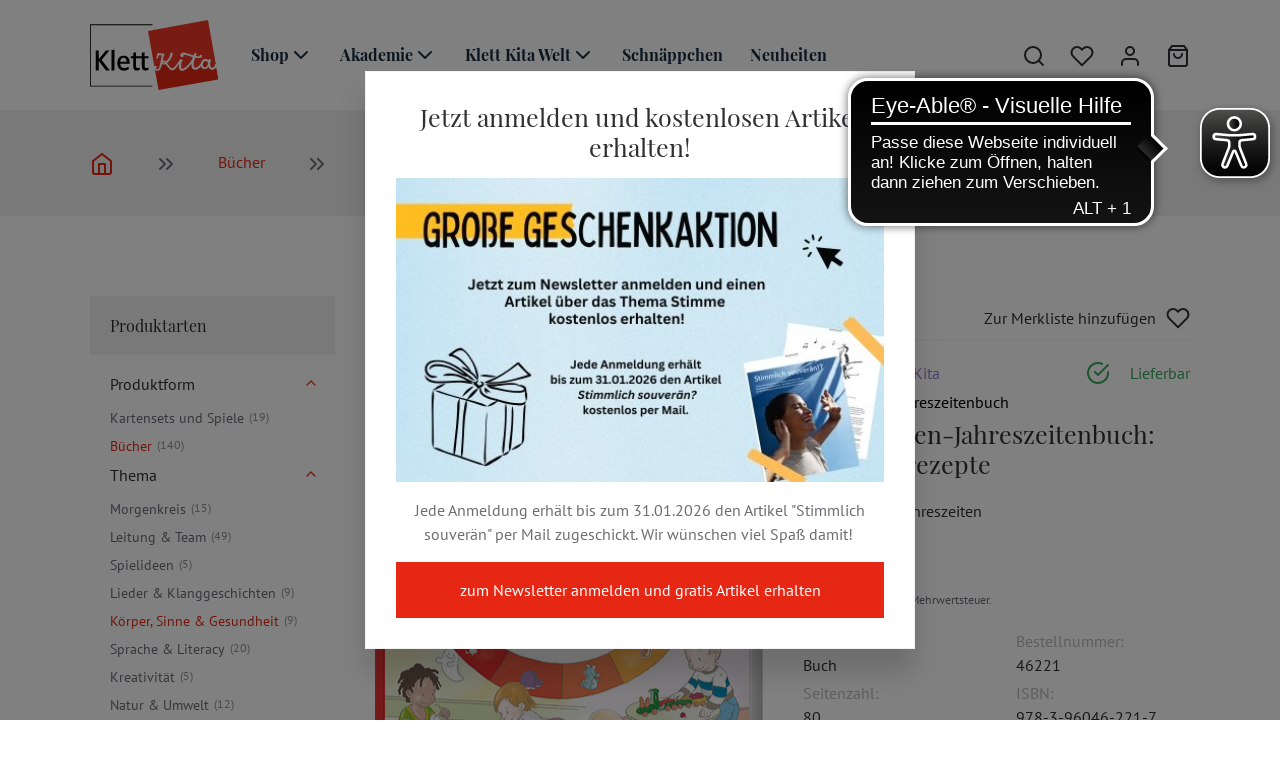

--- FILE ---
content_type: text/html; charset=UTF-8
request_url: https://www.klett-kita.de/shop/buecher/das-krippen-jahreszeitenbuch/unsere-lieblingsrezepte?mtm_campaign=krippen-jahreszeitenbuch-rezepte&mtm_source=blog&mtm_medium=banner
body_size: 10933
content:
<!DOCTYPE html>
<html lang="de">
    <head>
        <meta charset="UTF-8">
                        <meta name="viewport" content="width=device-width, initial-scale=1, shrink-to-fit=no">
        <meta name="msapplication-TileColor" content="#E52713">
        <link rel="shortcut icon" type="image/png" href="/build/images/favicon.bad74ce9.png">
        <meta name="theme-color" content="#E52713">
                <meta name="description" content="Unsere Lieblingsrezepte

Die Küche bietet Krippenkindern neue und aufregende Erfahrungen – das gesamte Kita-Jahr über! Begeben Sie sich mit unserem Kochbuch auf eine kulinarische Reise durch die Jahreszeiten und Jahresfeste: Im Frühling darf das Osterlamm natürlich nicht fehlen und im Sommer sorgt selbstgemachter Eistee für Abkühlung. Auch im Herbst und Winter lassen sich viele Köstlichkeiten entdecken – von den Klassikern Apfel, Kürbis und Kartoffel bis hin zu feinen Kokoskugeln. Die kindgerechten Rezepte eignen sich hervorragend zum Kochen, Backen und Genießen. Guten Appetit!


Das Krippen-Jahreszeitenbuch: Mit allen Sinnen erobern Krippenkinder ihre Umwelt

Egal ob Frühling, Sommer, Herbst oder Winter – es gibt einiges zu entdecken! Manches davon erleben Krippenkinder zum allerersten Mal. Der erste Schnee, die ersten selbstgebackenen Plätzchen. Die Natur, die plötzlich ganz bunt wird, nachdem es so lange kalt und kahl war. Das erste Mal Gras unter den nackten Füßen. Bald darauf schon der erste Ausflug in den Wald zum Kastaniensammeln. Wenn dann der Nikolaus wieder vor der Tür steht, kennen das manche Kinder vielleicht sogar noch aus dem letzten Jahr.

Die Krippen-Jahreszeitenbücher begleiten die Kinder bei dieser Entdeckungsreise durch das Jahr. In einfachen, einprägsamen Fingerspielen, Liedern, Klanggeschichten, ersten Mitmach- und&amp;nbsp; Kreativideen speziell für den U3-Alltag werden die Jahreszeiten lebendig.
">
        <meta name="country" content="de">
        <meta name="google-site-verification" content="ZyVcHpWbpJ3ztnNNNyUEaBzRBLjuDKNmdZwb0tGmIc8" />
                                            <title>Das Krippen-Jahreszeitenbuch: Unsere Lieblingsrezepte - Klett Kita</title>
                                                        
        
        <meta property="og:title" content="Das Krippen-Jahreszeitenbuch: Unsere Lieblingsrezepte - Klett Kita"/>
        <meta property="og:description" content="Unsere Lieblingsrezepte

Die Küche bietet Krippenkindern neue und aufregende Erfahrungen – das gesamte Kita-Jahr über! Begeben Sie sich mit unserem Kochbuch auf eine kulinarische Reise durch die Jahreszeiten und Jahresfeste: Im Frühling darf das Osterlamm natürlich nicht fehlen und im Sommer sorgt selbstgemachter Eistee für Abkühlung. Auch im Herbst und Winter lassen sich viele Köstlichkeiten entdecken – von den Klassikern Apfel, Kürbis und Kartoffel bis hin zu feinen Kokoskugeln. Die kindgerechten Rezepte eignen sich hervorragend zum Kochen, Backen und Genießen. Guten Appetit!


Das Krippen-Jahreszeitenbuch: Mit allen Sinnen erobern Krippenkinder ihre Umwelt

Egal ob Frühling, Sommer, Herbst oder Winter – es gibt einiges zu entdecken! Manches davon erleben Krippenkinder zum allerersten Mal. Der erste Schnee, die ersten selbstgebackenen Plätzchen. Die Natur, die plötzlich ganz bunt wird, nachdem es so lange kalt und kahl war. Das erste Mal Gras unter den nackten Füßen. Bald darauf schon der erste Ausflug in den Wald zum Kastaniensammeln. Wenn dann der Nikolaus wieder vor der Tür steht, kennen das manche Kinder vielleicht sogar noch aus dem letzten Jahr.

Die Krippen-Jahreszeitenbücher begleiten die Kinder bei dieser Entdeckungsreise durch das Jahr. In einfachen, einprägsamen Fingerspielen, Liedern, Klanggeschichten, ersten Mitmach- und&amp;nbsp; Kreativideen speziell für den U3-Alltag werden die Jahreszeiten lebendig.
">
        <meta property="og:type" content="website">
        <meta property="og:site_name" content="Klett Kita">

                    <meta property="og:image" content="/Produkte/Buecher/Das%20Krippen-Jahreszeitenbuch/Buch/2023/Lieblingsrezepte/15746/image-thumb__15746__og_image/9783960462217.jpg">
    
        <meta name="viewport" content="width=device-width,initial-scale=1">
                                    <link rel="stylesheet" href="/build/700.fb897d53.css"><link rel="stylesheet" href="/build/app.ecd02796.css">
                    
        <script src="https://ccm19.quellwerke.de/app.js?apiKey=ad134146715b89f37c8098eca8ca7587beb9696faa47fa0b&amp;domain=e54d8e8" referrerpolicy="origin"></script>

                    <!-- Google Tag Manager -->
        <script>(function(w,d,s,l,i){w[l]=w[l]||[];w[l].push({'gtm.start':
                    new Date().getTime(),event:'gtm.js'});var f=d.getElementsByTagName(s)[0],
                j=d.createElement(s),dl=l!='dataLayer'?'&l='+l:'';j.async=true;j.src=
                'https://www.googletagmanager.com/gtm.js?id='+i+dl;f.parentNode.insertBefore(j,f);
            })(window,document,'script','dataLayer','GTM-MN92XPH5');</script>
        <!-- End Google Tag Manager -->
        
       
        
            <!-- Matomo -->
            <script>
                var _paq = window._paq = window._paq || [];

                    _paq.push(['setEcommerceView',
    "46221", // (Required) productSKU
    "Das Krippen-Jahreszeitenbuch: Lieblingsrezepte", // (Optional) productName
    "Buch", // (Optional) categoryName
    16.95  // (Optional) price
    ]);
                                
                _paq.push(['trackPageView']);
                _paq.push(['enableLinkTracking']);

                (function() {
                    var u="https://klettkita.matomo.cloud/";
                    _paq.push(['setTrackerUrl', u+'matomo.php']);
                    _paq.push(['setSiteId', '1']);
                    var d=document, g=d.createElement('script'), s=d.getElementsByTagName('script')[0];
                    g.type='text/javascript'; g.async=true; g.src='//cdn.matomo.cloud/klettkita.matomo.cloud/matomo.js'; s.parentNode.insertBefore(g,s);
                })();
            </script>

            <!-- Matomo Tag Manager -->
            <script>
            var _mtm = window._mtm = window._mtm || [];

                window._mtm.push({
    'event': 'mtmSetEcommerceView',
    'ecommerce': {
        'mtmSetEcommerceView': {
            'sku': '46221',
            'name': 'Das Krippen-Jahreszeitenbuch: Lieblingsrezepte',
            'category': 'Buch',
            'price': '16.95'
        }
    }
    });
                        
            _mtm.push({'mtm.startTime': (new Date().getTime()), 'event': 'mtm.Start'});

            var d=document, g=d.createElement('script'), s=d.getElementsByTagName('script')[0];
            g.type='text/javascript';
            g.async=true;
            g.src='https://cdn.matomo.cloud/klettkita.matomo.cloud/container_2ZROE6J2.js';
            s.parentNode.insertBefore(g,s);
            </script>
            <!-- End Matomo Tag Manager -->
                <!-- eye-able -->
        <script async src="https://cdn.eye-able.com/configs/www.klett-kita.de.js"></script>
        <script async src="https://cdn.eye-able.com/public/js/eyeAble.js"></script>
        <!-- end eye-able -->
    </head>
    <body class="">
                        <!-- Google Tag Manager (noscript) -->
        <noscript><iframe src="https://www.googletagmanager.com/ns.html?id=GTM-MN92XPH5"
                          height="0" width="0" style="display:none;visibility:hidden"></iframe></noscript>
        <!-- End Google Tag Manager (noscript) -->
            <div id="overlay"></div>

        




<header id="header" class=" ">
    <div class="container" id="nav-wrapper">
        <div class="row">
                        <div class="col col-lg-auto order-1 d-flex align-items-center justify-content-start">
                <a href="/" id="logo">
                    <img src="/build/images/logo.4562d4ae.svg" alt="Logo">
                </a>
            </div>
                        <div class="col-12 col-lg order-4 order-lg-2 d-flex align-items-center">
                <div id="main-nav" class="row">
                    <div id="bot-nav" class="d-print-none">
                    <ul class="nav">
                                                    <li>
                                                                <span class="d-flex align-items-center justify-content-between">
                                    Shop<i data-feather="chevron-down"></i>
                                </span>
                                                                                                                                    <ul>
                                                                                    <li>
                                                                                                                                                        <span class="d-flex align-items-center justify-content-between">
                                                        Unsere Rubriken
                                                        <i data-feather="chevron-right"></i>
                                                    </span>
                                                    <ul class="children-third-lvl">
                                                                                                                    <li class="relative">
                                                                                                                                <a href="/zielgruppen/kita">Kita</a>
                                                                                                                        </li>
                                                                                                                    <li class="relative">
                                                                                                                                <a href="/zielgruppen/krippe">Krippe</a>
                                                                                                                        </li>
                                                                                                                    <li class="relative">
                                                                                                                                <a href="/zielgruppen/kitaleitung">Kitaleitung</a>
                                                                                                                        </li>
                                                                                                                    <li class="relative">
                                                                                                                                <a href="/zielgruppen/kindertagespflege">Kindertagespflege</a>
                                                                                                                        </li>
                                                                                                                                                                    </ul>
                                                                                            </li>
                                                                                    <li>
                                                                                                                                                            <a href="/produktarten/zeitschriften">Zeitschriften</a>
                                                                                                                                                </li>
                                                                                    <li>
                                                                                                                                                            <a href="/produktarten/praxiswerke">Praxiswerke</a>
                                                                                                                                                </li>
                                                                                    <li>
                                                                                                                                                            <a href="/produktarten/buecher">Bücher</a>
                                                                                                                                                </li>
                                                                                    <li>
                                                                                                                                                            <a href="/produktarten/oekotopia">Ökotopia</a>
                                                                                                                                                </li>
                                                                                    <li>
                                                                                                                                                            <a href="/produktarten/arbeitshilfen">Kalender &amp; Co.</a>
                                                                                                                                                </li>
                                                                                    <li>
                                                                                                                                                            <a href="/schnaeppchenecke">Schnäppchenecke</a>
                                                                                                                                                </li>
                                                                            </ul>
                                                                                            </li>
                                                    <li>
                                                                <span class="d-flex align-items-center justify-content-between">
                                    Akademie<i data-feather="chevron-down"></i>
                                </span>
                                                                                                                                    <ul>
                                                                                    <li>
                                                                                                                                                            <a href="/klett-kita-akademie">Übersicht</a>
                                                                                                                                                </li>
                                                                                    <li>
                                                                                                                                                            <a href="https://akademie.klett-kita.de/login/index.php">Login eCampus</a>
                                                                                                                                                </li>
                                                                                    <li>
                                                                                                                                                            <a href="/webinare">Live-Webinare</a>
                                                                                                                                                </li>
                                                                                    <li>
                                                                                                                                                        <span class="d-flex align-items-center justify-content-between">
                                                        Fernkurse
                                                        <i data-feather="chevron-right"></i>
                                                    </span>
                                                    <ul class="children-third-lvl">
                                                                                                                    <li class="relative">
                                                                                                                                <a href="/fernkurse">Fernkurse Übersicht</a>
                                                                                                                        </li>
                                                                                                                    <li class="relative">
                                                                                                                                <a href="/faq-fernkurse">FAQ Fernkurse</a>
                                                                                                                        </li>
                                                                                                                    <li class="relative">
                                                                                                                                <a href="/finanzierung-fernkurse">Finanzierung Fernkurse</a>
                                                                                                                        </li>
                                                                                                                                                                    </ul>
                                                                                            </li>
                                                                                    <li>
                                                                                                                                                            <a href="/akademie/onlinekurse">Onlinekurse</a>
                                                                                                                                                </li>
                                                                                    <li>
                                                                                                                                                            <a href="/produktarten/videos">Lernvideos</a>
                                                                                                                                                </li>
                                                                            </ul>
                                                                                            </li>
                                                    <li>
                                                                <span class="d-flex align-items-center justify-content-between">
                                    Klett Kita Welt<i data-feather="chevron-down"></i>
                                </span>
                                                                                                                                    <ul>
                                                                                    <li>
                                                                                                                                                            <a href="/portal">Übersicht</a>
                                                                                                                                                </li>
                                                                                    <li>
                                                                                                                                                            <a href="/portal/praxiswissen">Praxiswissen</a>
                                                                                                                                                </li>
                                                                                    <li>
                                                                                                                                                            <a href="/portal/praxismaterial">Praxismaterial</a>
                                                                                                                                                </li>
                                                                            </ul>
                                                                                            </li>
                                                    <li>
                                                                    <a href="/schnaeppchenecke">Schnäppchen</a>
                                                                                                                                                            </li>
                                                    <li>
                                                                    <a href="/neuheiten">Neuheiten</a>
                                                                                                                                                            </li>
                                            </ul>
                </div>
                </div>
            </div>
                        <div class="col-auto order-2 order-lg-3 pl-0 d-flex align-items-center">
                <div class="d-print-none">
                    <ul class="d-flex align-items-center" id="utils">
                        <li class="search-wrapper" title="Suche">
                            <div class="search-nav-wrapper">
                                <div class="scrolled-trigger">
                                    <i data-feather="search"></i>
                                </div>
                            </div>
                        </li>
                        <li>
                            <a href="/account/wishlist" title="Wunschliste">
                                <i data-feather="heart"></i>
                                                                    <span id="wish-badge" class="badge" style="display: none">0</span>
                                                            </a>
                        </li>
                        <li>
                            <a href="/account" title="Konto"><i data-feather="user"></i></a>
                        </li>
                        <li class="cart-wrapper" title="Warenkorb">
                            <a href="/cart" class="cart-wrapper-trigger">
                                <i data-feather="shopping-bag"></i>
                                                                    <span id="cart-badge" class="badge" style="display: none">0</span>
                                                            </a>
                            <div class="cart-added-item">
                                Wird in den Warenkorb gelegt
                            </div>
                            <div id="cart-dropdown">
                                <div class="cart-dropdown">
    <div class="header">
        <button type="button" class="close close-btn" aria-label="Close">
            <span aria-hidden="true">&times;</span>
        </button>
        Warenkorb
    </div>
    <div class="cart-dropdown-content">
                    </div>
    <div class="footer">
                    <div class="cart-table-item">
                <p>Versandkosten:</p>
                <p>0,00 €</p>
            </div>
                    <div class="cart-table-item">
                <p>Versandkosten (Abonnement):</p>
                <p>0,00 €</p>
            </div>
                <div class="cart-table-item">
            <p><strong>Gesamtsumme</strong></p>
            <p class="text-primary"><strong>0,00 €</strong></p>
        </div>
        <a href="/cart" class="btn btn-primary">
            Zum Warenkorb
        </a>
    </div>
</div>
                            </div>
                        </li>
                    </ul>
                </div>
            </div>
            <div id="mobile-nav" class="col-auto d-xl-none order-3 pl-0 pl-lg-4 d-print-none">
                <i data-feather="menu" class="burger-menu"></i>
            </div>
        </div>
                <div class="search-active px-0">
            <div class="container flex-wrapper">
                <form action="/search" method="get" class="form-inline d-flex w-100">
                    <input id="search" aria-label="search" type="search" class="search flex-grow-1" name ="q" placeholder="Suche...">
                    <button type="submit" class="btn search-label">
                        <i data-feather="search"></i>
                    </button>
                </form>
            </div>
        </div>
    </div>
</header>        <div id="breadcrumb">
    <div class="container">
        <div class="row">
            <div class="col-12 col-xl">
                <ul>
                    <li>
                        <a href="/"><i data-feather="home"></i></a>
                        <div class="arrows">
                            <i data-feather="chevrons-right"></i>
                        </div>
                    </li>
                                                                <li>
                                                            <a href="/produktarten/buecher">Bücher</a>
                                <div class="arrows">
                                    <i data-feather="chevrons-right"></i>
                                </div>
                                                    </li>
                                                                    <li>
                                                            <a href="/produktarten/buecher?reihe[]=46694">Das Krippen-Jahreszeitenbuch</a>
                                <div class="arrows">
                                    <i data-feather="chevrons-right"></i>
                                </div>
                                                    </li>
                                                                    <li>
                                                            Das Krippen-Jahreszeitenbuch: Lieblingsr...
                                                    </li>
                                                    <input type="hidden" id="lastElement" value="Das Krippen-Jahreszeitenbuch: Lieblingsr...">
                                                            </ul>
            </div>
        </div>
    </div>
</div>

        <!-- main-content -->
        <div class="content-wrapper ">
                                    
    <div class="container spacer" data-product-id="202512">
        <div class="row">
            <div class="col-12 col-xl-3 hide-mobile">
                <aside class="sticky">
    <div class="nav-head">
        <h6>Produktarten</h6>
    </div>
    <ul class="hide-mobile">
            </ul>
                        <form class="product-filters product-filters-detail" action="/produktarten/buecher">
                <ul class="filter active" style="display: block">
                                                                    <!-- Tags filter -->
    <ul style="display:block;">
                    <!-- Tag ID 58 Name Beitrag Count 0 -->
                    <!-- Tag ID 59 Name Zeitschriften Count 0 -->
                    <!-- Tag ID 261 Name Arbeitshilfen Count 0 -->
                    <!-- Tag ID 383 Name Produktform Count 159 -->

                            <li>
        <label for="multi_relation" class="filter-icon active  mb-3 px-3">
                        <h6 class="filter-text pl-1 py-0 m-0">Produktform</h6>
            <i data-feather="chevron-down"></i>
        </label>
    
                                                                                                                                                                                                                                                                                                                                                                                                                                                                        <ul class="dropdown" style="display: block;">
                    <!-- Tag ID 385 Name Bücher mit CDs Count 0 -->
                    <!-- Tag ID 386 Name CDs Count 0 -->
                    <!-- Tag ID 387 Name Kartensets und Spiele Count 19 -->

                    <li>
    <div class="tags-checkbox product-filter-checkbox" data-value="387">
        <input type="checkbox" class="filter-checkbox" name="tags[]" value="387"  id="tags387">
        <label for="tags387" class="filter-icon">
            <i data-feather="square" class="normal active"></i>
            <i data-feather="check-square" class="checked"></i>
            <span class="filter-text">Kartensets und Spiele</span>
            <span class="filter-badge">19</span>
        </label>
    </div>
        </li>
    
                                                                    <ul class="dropdown" style="display: block;">
            </ul>
</li>
                    <!-- Tag ID 405 Name Bücher Count 140 -->

                    <li>
    <div class="tags-checkbox product-filter-checkbox" data-value="405">
        <input type="checkbox" class="filter-checkbox" name="tags[]" value="405" checked="checked" id="tags405">
        <label for="tags405" class="filter-icon active">
            <i data-feather="square" class="normal"></i>
            <i data-feather="check-square" class="checked active"></i>
            <span class="filter-text">Bücher</span>
            <span class="filter-badge">140</span>
        </label>
    </div>
        </li>
    
                                                                    <ul class="dropdown" style="display: block;">
            </ul>
</li>
            </ul>
</li>
                    <!-- Tag ID 389 Name Thema Count 165 -->

                            <li>
        <label for="multi_relation" class="filter-icon active  mb-3 px-3">
                        <h6 class="filter-text pl-1 py-0 m-0">Thema</h6>
            <i data-feather="chevron-down"></i>
        </label>
    
                                                                                                                                                                                                                                                                                                                                                                                                                                                                                                                                                                                                                                                                                                                                                                                                                                                                                                                                                                                                                                                                                                                                                                                                                                                                                                                                                                        <ul class="dropdown" style="display: block;">
                    <!-- Tag ID 390 Name Morgenkreis Count 15 -->

                    <li>
    <div class="tags-checkbox product-filter-checkbox" data-value="390">
        <input type="checkbox" class="filter-checkbox" name="tags[]" value="390"  id="tags390">
        <label for="tags390" class="filter-icon">
            <i data-feather="square" class="normal active"></i>
            <i data-feather="check-square" class="checked"></i>
            <span class="filter-text">Morgenkreis</span>
            <span class="filter-badge">15</span>
        </label>
    </div>
        </li>
    
                                                                    <ul class="dropdown" style="display: block;">
            </ul>
</li>
                    <!-- Tag ID 391 Name Leitung &amp; Team Count 49 -->

                    <li>
    <div class="tags-checkbox product-filter-checkbox" data-value="391">
        <input type="checkbox" class="filter-checkbox" name="tags[]" value="391"  id="tags391">
        <label for="tags391" class="filter-icon">
            <i data-feather="square" class="normal active"></i>
            <i data-feather="check-square" class="checked"></i>
            <span class="filter-text">Leitung &amp; Team</span>
            <span class="filter-badge">49</span>
        </label>
    </div>
        </li>
    
                                                                    <ul class="dropdown" style="display: block;">
            </ul>
</li>
                    <!-- Tag ID 392 Name Spielideen Count 5 -->

                    <li>
    <div class="tags-checkbox product-filter-checkbox" data-value="392">
        <input type="checkbox" class="filter-checkbox" name="tags[]" value="392"  id="tags392">
        <label for="tags392" class="filter-icon">
            <i data-feather="square" class="normal active"></i>
            <i data-feather="check-square" class="checked"></i>
            <span class="filter-text">Spielideen</span>
            <span class="filter-badge">5</span>
        </label>
    </div>
        </li>
    
                                                                    <ul class="dropdown" style="display: block;">
            </ul>
</li>
                    <!-- Tag ID 393 Name Lieder &amp; Klanggeschichten Count 9 -->

                    <li>
    <div class="tags-checkbox product-filter-checkbox" data-value="393">
        <input type="checkbox" class="filter-checkbox" name="tags[]" value="393"  id="tags393">
        <label for="tags393" class="filter-icon">
            <i data-feather="square" class="normal active"></i>
            <i data-feather="check-square" class="checked"></i>
            <span class="filter-text">Lieder &amp; Klanggeschichten</span>
            <span class="filter-badge">9</span>
        </label>
    </div>
        </li>
    
                                                                    <ul class="dropdown" style="display: block;">
            </ul>
</li>
                    <!-- Tag ID 394 Name Körper, Sinne &amp; Gesundheit Count 9 -->

                    <li>
    <div class="tags-checkbox product-filter-checkbox" data-value="394">
        <input type="checkbox" class="filter-checkbox" name="tags[]" value="394" checked="checked" id="tags394">
        <label for="tags394" class="filter-icon active">
            <i data-feather="square" class="normal"></i>
            <i data-feather="check-square" class="checked active"></i>
            <span class="filter-text">Körper, Sinne &amp; Gesundheit</span>
            <span class="filter-badge">9</span>
        </label>
    </div>
        </li>
    
                                                                    <ul class="dropdown" style="display: block;">
            </ul>
</li>
                    <!-- Tag ID 395 Name Sprache &amp; Literacy Count 20 -->

                    <li>
    <div class="tags-checkbox product-filter-checkbox" data-value="395">
        <input type="checkbox" class="filter-checkbox" name="tags[]" value="395"  id="tags395">
        <label for="tags395" class="filter-icon">
            <i data-feather="square" class="normal active"></i>
            <i data-feather="check-square" class="checked"></i>
            <span class="filter-text">Sprache &amp; Literacy</span>
            <span class="filter-badge">20</span>
        </label>
    </div>
        </li>
    
                                                                    <ul class="dropdown" style="display: block;">
            </ul>
</li>
                    <!-- Tag ID 396 Name Kreativität Count 5 -->

                    <li>
    <div class="tags-checkbox product-filter-checkbox" data-value="396">
        <input type="checkbox" class="filter-checkbox" name="tags[]" value="396"  id="tags396">
        <label for="tags396" class="filter-icon">
            <i data-feather="square" class="normal active"></i>
            <i data-feather="check-square" class="checked"></i>
            <span class="filter-text">Kreativität</span>
            <span class="filter-badge">5</span>
        </label>
    </div>
        </li>
    
                                                                    <ul class="dropdown" style="display: block;">
            </ul>
</li>
                    <!-- Tag ID 397 Name Natur &amp; Umwelt Count 12 -->

                    <li>
    <div class="tags-checkbox product-filter-checkbox" data-value="397">
        <input type="checkbox" class="filter-checkbox" name="tags[]" value="397"  id="tags397">
        <label for="tags397" class="filter-icon">
            <i data-feather="square" class="normal active"></i>
            <i data-feather="check-square" class="checked"></i>
            <span class="filter-text">Natur &amp; Umwelt</span>
            <span class="filter-badge">12</span>
        </label>
    </div>
        </li>
    
                                                                    <ul class="dropdown" style="display: block;">
            </ul>
</li>
                    <!-- Tag ID 398 Name Bewegung &amp; Entspannung Count 22 -->

                    <li>
    <div class="tags-checkbox product-filter-checkbox" data-value="398">
        <input type="checkbox" class="filter-checkbox" name="tags[]" value="398"  id="tags398">
        <label for="tags398" class="filter-icon">
            <i data-feather="square" class="normal active"></i>
            <i data-feather="check-square" class="checked"></i>
            <span class="filter-text">Bewegung &amp; Entspannung</span>
            <span class="filter-badge">22</span>
        </label>
    </div>
        </li>
    
                                                                    <ul class="dropdown" style="display: block;">
            </ul>
</li>
                    <!-- Tag ID 399 Name Soziales Lernen &amp; Gefühle Count 7 -->

                    <li>
    <div class="tags-checkbox product-filter-checkbox" data-value="399">
        <input type="checkbox" class="filter-checkbox" name="tags[]" value="399"  id="tags399">
        <label for="tags399" class="filter-icon">
            <i data-feather="square" class="normal active"></i>
            <i data-feather="check-square" class="checked"></i>
            <span class="filter-text">Soziales Lernen &amp; Gefühle</span>
            <span class="filter-badge">7</span>
        </label>
    </div>
        </li>
    
                                                                    <ul class="dropdown" style="display: block;">
            </ul>
</li>
                    <!-- Tag ID 400 Name Geschichte &amp; Kultur Count 1 -->

                    <li>
    <div class="tags-checkbox product-filter-checkbox" data-value="400">
        <input type="checkbox" class="filter-checkbox" name="tags[]" value="400"  id="tags400">
        <label for="tags400" class="filter-icon">
            <i data-feather="square" class="normal active"></i>
            <i data-feather="check-square" class="checked"></i>
            <span class="filter-text">Geschichte &amp; Kultur</span>
            <span class="filter-badge">1</span>
        </label>
    </div>
        </li>
    
                                                                    <ul class="dropdown" style="display: block;">
            </ul>
</li>
                    <!-- Tag ID 401 Name MINT Count 3 -->

                    <li>
    <div class="tags-checkbox product-filter-checkbox" data-value="401">
        <input type="checkbox" class="filter-checkbox" name="tags[]" value="401"  id="tags401">
        <label for="tags401" class="filter-icon">
            <i data-feather="square" class="normal active"></i>
            <i data-feather="check-square" class="checked"></i>
            <span class="filter-text">MINT</span>
            <span class="filter-badge">3</span>
        </label>
    </div>
        </li>
    
                                                                    <ul class="dropdown" style="display: block;">
            </ul>
</li>
                    <!-- Tag ID 402 Name Vorschule Count 1 -->

                    <li>
    <div class="tags-checkbox product-filter-checkbox" data-value="402">
        <input type="checkbox" class="filter-checkbox" name="tags[]" value="402"  id="tags402">
        <label for="tags402" class="filter-icon">
            <i data-feather="square" class="normal active"></i>
            <i data-feather="check-square" class="checked"></i>
            <span class="filter-text">Vorschule</span>
            <span class="filter-badge">1</span>
        </label>
    </div>
        </li>
    
                                                                    <ul class="dropdown" style="display: block;">
            </ul>
</li>
                    <!-- Tag ID 404 Name Jahreszeiten &amp; Feste Count 0 -->
                    <!-- Tag ID 406 Name Religion Count 1 -->

                    <li>
    <div class="tags-checkbox product-filter-checkbox" data-value="406">
        <input type="checkbox" class="filter-checkbox" name="tags[]" value="406"  id="tags406">
        <label for="tags406" class="filter-icon">
            <i data-feather="square" class="normal active"></i>
            <i data-feather="check-square" class="checked"></i>
            <span class="filter-text">Religion</span>
            <span class="filter-badge">1</span>
        </label>
    </div>
        </li>
    
                                                                    <ul class="dropdown" style="display: block;">
            </ul>
</li>
                    <!-- Tag ID 407 Name Pädagogik &amp; Demokratie Count 6 -->

                    <li>
    <div class="tags-checkbox product-filter-checkbox" data-value="407">
        <input type="checkbox" class="filter-checkbox" name="tags[]" value="407"  id="tags407">
        <label for="tags407" class="filter-icon">
            <i data-feather="square" class="normal active"></i>
            <i data-feather="check-square" class="checked"></i>
            <span class="filter-text">Pädagogik &amp; Demokratie</span>
            <span class="filter-badge">6</span>
        </label>
    </div>
        </li>
    
                                                                    <ul class="dropdown" style="display: block;">
            </ul>
</li>
            </ul>
</li>
            </ul>

                                    </ul>
            </form>
            </aside>
            </div>
            <div class="col-12 col-xl-9">
                <main>
                    <div class="row">
                        <div class="col-12 col-xl-6 product-head-match ">
                                                                                                                                                                                <div id="product-images">
                                    <div class="pb-8 flex flex-wrap gap-5 justify-center max-w-5xl mx-auto px-6">
                                                                                    
                                            <a data-caption="Scroll to zoom" data-fancybox="product-viewInBook-gallery" href="/Produkte/Buecher/Das%20Krippen-Jahreszeitenbuch/Buch/2023/Lieblingsrezepte/15746/image-thumb__15746__detail_slider_fancybox_big_noOverlay/9783960462217.jpg">
                                                                                                    <div class="image-wrapper">
                                                        <img
                                                                src="/Produkte/Buecher/Das%20Krippen-Jahreszeitenbuch/Buch/2023/Lieblingsrezepte/15746/image-thumb__15746__detail_slider_big_noOverlay/9783960462217.jpg"
                                                                class="img-fluid main-image"
                                                                                                                                                                                                                                                        checksum=                                                                                                                                                                                                                                                                                                                                                                                                            "c101d99d03c8b5c71a99a500e504b931"                                                                                                                                                                                                                                            />
                                                    </div>
                                                                                            </a data-caption="Das Krippen-Jahreszeitenbuch: Lieblingsrezepte">

                                                                                                                                <div class="subitems-wrapper"> <div class="subitems-scrollbar">
                                            <a data-caption="Scroll to zoom" data-fancybox="product-viewInBook-gallery" href="/Produkte/Buecher/Das%20Krippen-Jahreszeitenbuch/Buch/2023/Lieblingsrezepte/15721/image-thumb__15721__detail_slider_fancybox_big_noOverlay/JZB-Krippe_Rezepte_IHVZ-1.jpg">
                                                                                                    <div class="image-wrapper">
                                                        <img
                                                                                                                            src="/Produkte/Buecher/Das%20Krippen-Jahreszeitenbuch/Buch/2023/Lieblingsrezepte/15721/image-thumb__15721__detail_slider_indicator_noOverlay/JZB-Krippe_Rezepte_IHVZ-1.jpg"
                                                                                                                            class="img-fluid"
                                                                                                                                                                                                                                                        checksum=                                                                                                                                                                                                                                                                                                                                                                                                            "5c63a0029d061fb739294164a672ece7"                                                                                                                                                                                                                                            />
                                                    </div>
                                                                                            </a data-caption="Das Krippen-Jahreszeitenbuch: Lieblingsrezepte">

                                                                                                                                
                                            <a data-caption="Scroll to zoom" data-fancybox="product-viewInBook-gallery" href="/Produkte/Buecher/Das%20Krippen-Jahreszeitenbuch/Buch/2023/Lieblingsrezepte/15722/image-thumb__15722__detail_slider_fancybox_big_noOverlay/JZB-Krippe_Rezepte_IHVZ-2.jpg">
                                                                                                    <div class="image-wrapper">
                                                        <img
                                                                                                                            src="/Produkte/Buecher/Das%20Krippen-Jahreszeitenbuch/Buch/2023/Lieblingsrezepte/15722/image-thumb__15722__detail_slider_indicator_noOverlay/JZB-Krippe_Rezepte_IHVZ-2.jpg"
                                                                                                                            class="img-fluid"
                                                                                                                                                                                                                                                        checksum=                                                                                                                                                                                                                                                                                                                                                                                                            "a1a97b98223d536a6f4a86bd07651eda"                                                                                                                                                                                                                                            />
                                                    </div>
                                                                                            </a data-caption="Das Krippen-Jahreszeitenbuch: Lieblingsrezepte">

                                                                                                                                
                                            <a data-caption="Scroll to zoom" data-fancybox="product-viewInBook-gallery" href="/Produkte/Buecher/Das%20Krippen-Jahreszeitenbuch/Buch/2023/Lieblingsrezepte/15723/image-thumb__15723__detail_slider_fancybox_big_noOverlay/JZB-Krippe_Rezepte_S12.jpg">
                                                                                                    <div class="image-wrapper">
                                                        <img
                                                                                                                            src="/Produkte/Buecher/Das%20Krippen-Jahreszeitenbuch/Buch/2023/Lieblingsrezepte/15723/image-thumb__15723__detail_slider_indicator_noOverlay/JZB-Krippe_Rezepte_S12.jpg"
                                                                                                                            class="img-fluid"
                                                                                                                                                                                                                                                        checksum=                                                                                                                                                                                                                                                                                                                                                                                                            "3c4d46b33ad956fe542a02e6e9e268bf"                                                                                                                                                                                                                                            />
                                                    </div>
                                                                                            </a data-caption="Das Krippen-Jahreszeitenbuch: Lieblingsrezepte">

                                                                                                                                
                                            <a data-caption="Scroll to zoom" data-fancybox="product-viewInBook-gallery" href="/Produkte/Buecher/Das%20Krippen-Jahreszeitenbuch/Buch/2023/Lieblingsrezepte/15720/image-thumb__15720__detail_slider_fancybox_big_noOverlay/JZB-Krippe_Rezepte_S36.jpg">
                                                                                                    <div class="image-wrapper">
                                                        <img
                                                                                                                            src="/Produkte/Buecher/Das%20Krippen-Jahreszeitenbuch/Buch/2023/Lieblingsrezepte/15720/image-thumb__15720__detail_slider_indicator_noOverlay/JZB-Krippe_Rezepte_S36.jpg"
                                                                                                                            class="img-fluid"
                                                                                                                                                                                                                                                        checksum=                                                                                                                                                                                                                                                                                                                                                                                                            "aa8b3f38312f23982abfb31a7d9eb51e"                                                                                                                                                                                                                                            />
                                                    </div>
                                                                                            </a data-caption="Das Krippen-Jahreszeitenbuch: Lieblingsrezepte">

                                                                                                                                
                                            <a data-caption="Scroll to zoom" data-fancybox="product-viewInBook-gallery" href="/Produkte/Buecher/Das%20Krippen-Jahreszeitenbuch/Buch/2023/Lieblingsrezepte/15724/image-thumb__15724__detail_slider_fancybox_big_noOverlay/JZB-Krippe_Rezepte_S77.jpg">
                                                                                                    <div class="image-wrapper">
                                                        <img
                                                                                                                            src="/Produkte/Buecher/Das%20Krippen-Jahreszeitenbuch/Buch/2023/Lieblingsrezepte/15724/image-thumb__15724__detail_slider_indicator_noOverlay/JZB-Krippe_Rezepte_S77.jpg"
                                                                                                                            class="img-fluid"
                                                                                                                                                                                                                                                        checksum=                                                                                                                                                                                                                                                                                                                                                                                                            "b15efa545541cc6b6f6bbd57dc6d35b5"                                                                                                                                                                                                                                            />
                                                    </div>
                                                                                            </a data-caption="Das Krippen-Jahreszeitenbuch: Lieblingsrezepte">

                                            </div> </div>                                                                            </div>
                                </div>


                                                    </div>
                        <div class="col-12 col-xl-6 product-head-match">
                            <div class="wishlist-area">
                                <a href="#" data-addtowish="202512" class="wishlist-button ">
                                    Zur Merkliste hinzufügen <i data-feather="heart"></i>
                                </a>
                            </div>
                            <div class="detail-head">
                                <div class="nursery">
                                    Kindergarten & Kita
                                </div>
                                                                    <div class="shipping green">
                                                                                    <i data-feather="check-circle"></i>
                                                                                Lieferbar
                                    </div>
                                                            </div>
                                                            <div class="detail-head-reihe">
                                    Das Krippen-Jahreszeitenbuch
                                </div>
                                                                                        <div class="mb-1">
                                                                    </div>
                                                        <h1 class="detail">Das Krippen-Jahreszeitenbuch: Lieblingsrezepte</h1>
                                                                <div class="description">
                                    <div class="desc-wrapper">
                                        <p>
                                                                                        <span class="type">
                                                Ideen für alle Jahreszeiten
                                            </span>
                                        </p>
                                    </div>
                                </div>
                                                                                        <div class="badge-price">
                                <div class="price">
                                                                        16,95 €
                                                                        <div class="mwst">
                                                                                    zzgl. <a href="/versandkosten">Versandkosten</a>.<br>
                                                                                Alle Preise inklusive Mehrwertsteuer.
                                    </div>
                                </div>
                                <div class="badges-detail">
                                                                                                        </div>
                            </div>
                                                        <div class="description mb-2">
                                <div class="row">
                                    <div class="col-md-6">
                                                                                                                            <div class="desc-wrapper">
                                                                                                    <div class="mb-1">
                                                        <div class="name">Medienart:</div>
                                                        <div class="type" style="hyphens: manual;">Buch</div>
                                                    </div>
                                                                                                                                                    <div class="mb-1">
                                                        <div class="name">Seitenzahl:</div>
                                                        <div class="type">80</div>
                                                    </div>
                                                                                                                                                   <div class="mb-1">
                                                        <div class="name">Format:</div>
                                                        <div class="type">26,0 x 19,0 cm</div>
                                                    </div>
                                                                                                                                                                                            </div>
                                                                            </div>
                                    <div class="col-md-6">
                                                                                    <div class="desc-wrapper">
                                                                                                    <div class="mb-1">
                                                        <div class="name">Bestellnummer:</div>
                                                        <div class="type">46221</div>
                                                    </div>
                                                                                                                                                    <div class="mb-1">
                                                        <div class="name">ISBN:</div>
                                                        <div class="type">978-3-96046-221-7</div>
                                                    </div>
                                                                                                                                                    <div class="mb-1">
                                                        <div class="name">Erscheinungsdatum:</div>
                                                        <div class="type">16.01.2023</div>
                                                    </div>
                                                                                                                                            </div>
                                                                            </div>
                                </div>
                                                            </div>
                                                        <div class="bottom-buttons">
                                                                                                                                                                                            <a href="/produktarten/buecher?reihe[]=46694" class="btn btn-secondary">
                                                Alle Produkte der Reihe Das Krippen-Jahreszeitenbuch
                                            </a>
                                                                                                                                                                                <a href="#" data-addtocart="202512" data-type="Buch" class="btn btn-primary shopping-cart ">
                                        <i data-feather="shopping-bag"></i>
                                                                                    In den Warenkorb
                                                                            </a>
                                                            </div>
                        </div>
                    </div>
                                        <div class="accordion content-accordion mt-4" id="abo_accordion">
                                                <div class="card">
                            <div class="card-header accordion-head" id="accordion-header-shortdescription" data-toggle="collapse" data-target="#accordion-content-shortdescription" aria-expanded="true" aria-controls="accordion-content-shortdescription">
                                <h4 class="m-0">
                                    Inhalt                                </h4>
                                <i data-feather="plus" class="plus"></i>
                                <i data-feather="minus" class="minus"></i>
                            </div>
                            <div id="accordion-content-shortdescription" class="accordion-content collapse show" aria-labelledby="accordion-header-shortdescription" data-parent="#abo_accordion">
                                <div class="card-body">
                                    <h4>Unsere Lieblingsrezepte</h4>

<p>Die Küche bietet Krippenkindern neue und aufregende Erfahrungen – das gesamte Kita-Jahr über! Begeben Sie sich mit unserem Kochbuch auf eine kulinarische Reise durch die Jahreszeiten und Jahresfeste: Im Frühling darf das Osterlamm natürlich nicht fehlen und im Sommer sorgt selbstgemachter Eistee für Abkühlung. Auch im Herbst und Winter lassen sich viele Köstlichkeiten entdecken – von den Klassikern Apfel, Kürbis und Kartoffel bis hin zu feinen Kokoskugeln. Die kindgerechten Rezepte eignen sich hervorragend zum Kochen, Backen und Genießen. Guten Appetit!</p>

<hr />
<p><em>Das Krippen-Jahreszeitenbuch: Mit allen Sinnen erobern Krippenkinder ihre Umwelt</em></p>

<p>Egal ob Frühling, Sommer, Herbst oder Winter – es gibt einiges zu entdecken! Manches davon erleben Krippenkinder zum allerersten Mal. Der erste Schnee, die ersten selbstgebackenen Plätzchen. Die Natur, die plötzlich ganz bunt wird, nachdem es so lange kalt und kahl war. Das erste Mal Gras unter den nackten Füßen. Bald darauf schon der erste Ausflug in den Wald zum Kastaniensammeln. Wenn dann der Nikolaus wieder vor der Tür steht, kennen das manche Kinder vielleicht sogar noch aus dem letzten Jahr.</p>

<p>Die Krippen-Jahreszeitenbücher begleiten die Kinder bei dieser Entdeckungsreise durch das Jahr. In einfachen, einprägsamen Fingerspielen, Liedern, Klanggeschichten, ersten Mitmach- und&nbsp; Kreativideen speziell für den U3-Alltag werden die Jahreszeiten lebendig.</p>

                                </div>
                            </div>
                        </div>
                                                                                                                                            </div>
                                                                                                        <section>
                        <div class="row">
                            <div class="col-12 col-xl-12 mt-3">
                                <h4>
                                    Bisher erschienen
                                </h4>
                            </div>
                        </div>
                        <div class="product-slider product-detail-slider-wrapper">
                            <div class="product-detail-slider swiper-container">
                                <div class="swiper-wrapper">
                                                                            <div class="swiper-slide">
                                            <div class="previous-wrapper">
                                                                                                <a href="/shop/oekotopia/das-krippen-jahreszeitenbuch/krippe-32-morgenkreisideen-fuer-alle-jahreszeiten" class="previous-inner">
                                                                                                            <img src="/Produkte/Buecher/Die%20Krippen-Jahreszeiten-Karten/04%20Morgenkreisideen%20alle%20Jahreszeiten/23660/image-thumb__23660__product-list/JZ-Karten-Set_Krippe_Box_Abschluss-Karten_web-D.png" alt="Cover Die Krippen-Jahreszeiten-Karten: 32 Morgenkreisideen für alle Jahreszeiten" title="Cover Die Krippen-Jahreszeiten-Karten: 32 Morgenkreisideen für alle Jahreszeiten"/>
                                                                                                        <span class="product-headline m-0">
                                                        Die Krippen-Jahreszeiten-Karten: 32 Morg...
                                                    </span>
                                                </a>
                                            </div>
                                        </div>
                                                                            <div class="swiper-slide">
                                            <div class="previous-wrapper">
                                                                                                <a href="/shop/oekotopia/das-krippen-jahreszeitenbuch/krippe-32-klanggedichte-fuer-den-herbst" class="previous-inner">
                                                                                                            <img src="/Produkte/Buecher/Die%20Krippen-Jahreszeiten-Karten/03%20Klanggedichte%20Herbst/23036/image-thumb__23036__product-list/9783960463528.png" alt="Cover Die Krippen-Jahreszeiten-Karten: 32 Klanggedichte für den Herbst" title="Cover Die Krippen-Jahreszeiten-Karten: 32 Klanggedichte für den Herbst"/>
                                                                                                        <span class="product-headline m-0">
                                                        Die Krippen-Jahreszeiten-Karten: 32 Klan...
                                                    </span>
                                                </a>
                                            </div>
                                        </div>
                                                                            <div class="swiper-slide">
                                            <div class="previous-wrapper">
                                                                                                <a href="/shop/buecher/das-krippen-jahreszeitenbuch/krippen-jzb-geschichtensaeckchen" class="previous-inner">
                                                                                                            <img src="/Produkte/Buecher/Das%20Krippen-Jahreszeitenbuch/Buch/2025/Geschichtens%C3%A4ckchen/22892/image-thumb__22892__product-list/9783960463481.png" alt="Cover Das Krippen-Jahreszeitenbuch: Geschichtensäckchen" title="Cover Das Krippen-Jahreszeitenbuch: Geschichtensäckchen"/>
                                                                                                        <span class="product-headline m-0">
                                                        Das Krippen-Jahreszeitenbuch: Geschichte...
                                                    </span>
                                                </a>
                                            </div>
                                        </div>
                                                                            <div class="swiper-slide">
                                            <div class="previous-wrapper">
                                                                                                <a href="/shop/oekotopia/das-krippen-jahreszeitenbuch/krippe-32-fingerspiele-fuer-den-fruehling" class="previous-inner">
                                                                                                            <img src="/Produkte/Buecher/Die%20Krippen-Jahreszeiten-Karten/01%20Fingerspiele%20Fr%C3%BChling/22125/image-thumb__22125__product-list/9783960462958.png" alt="Cover Die Krippen-Jahreszeiten-Karten: 32 Fingerspiele für den Frühling" title="Cover Die Krippen-Jahreszeiten-Karten: 32 Fingerspiele für den Frühling"/>
                                                                                                        <span class="product-headline m-0">
                                                        Die Krippen-Jahreszeiten-Karten: 32 Fing...
                                                    </span>
                                                </a>
                                            </div>
                                        </div>
                                                                            <div class="swiper-slide">
                                            <div class="previous-wrapper">
                                                                                                <a href="/shop/oekotopia/das-krippen-jahreszeitenbuch/krippe-32-spiellieder-fuer-den-fruehling" class="previous-inner">
                                                                                                            <img src="/Produkte/Buecher/Die%20Krippen-Jahreszeiten-Karten/02%20Spiellieder%20Fr%C3%BChling/22132/image-thumb__22132__product-list/9783960462965.png" alt="Cover Die Krippen-Jahreszeiten-Karten: 32 Spiellieder für den Frühling" title="Cover Die Krippen-Jahreszeiten-Karten: 32 Spiellieder für den Frühling"/>
                                                                                                        <span class="product-headline m-0">
                                                        Die Krippen-Jahreszeiten-Karten: 32 Spie...
                                                    </span>
                                                </a>
                                            </div>
                                        </div>
                                                                            <div class="swiper-slide">
                                            <div class="previous-wrapper">
                                                                                                <a href="/shop/buecher/das-krippen-jahreszeitenbuch/krippen-jzb-mit-allen-sinnen" class="previous-inner">
                                                                                                            <img src="/Produkte/Buecher/Das%20Krippen-Jahreszeitenbuch/Buch/2025/Mit%20allen%20Sinnen/22037/image-thumb__22037__product-list/9783960462873.png" alt="Cover Das Krippen-Jahreszeitenbuch: Mit allen Sinnen" title="Cover Das Krippen-Jahreszeitenbuch: Mit allen Sinnen"/>
                                                                                                        <span class="product-headline m-0">
                                                        Das Krippen-Jahreszeitenbuch: Mit allen ...
                                                    </span>
                                                </a>
                                            </div>
                                        </div>
                                                                            <div class="swiper-slide">
                                            <div class="previous-wrapper">
                                                                                                <a href="/shop/buecher/das-krippen-jahreszeitenbuch/bewegungsspiele-und-mitmachideen" class="previous-inner">
                                                                                                            <img src="/Produkte/Buecher/Das%20Krippen-Jahreszeitenbuch/Buch/2024/Bewegungsspiele%20%26%20Mitmachideen/21223/image-thumb__21223__product-list/Bewegungsspiele%26Mitmachideen-3D_RGB.jpg" alt="Cover Das Krippen-Jahreszeitenbuch: Bewegungsspiele &amp; Mitmachideen" title="Cover Das Krippen-Jahreszeitenbuch: Bewegungsspiele &amp; Mitmachideen"/>
                                                                                                        <span class="product-headline m-0">
                                                        Das Krippen-Jahreszeitenbuch: Bewegungss...
                                                    </span>
                                                </a>
                                            </div>
                                        </div>
                                                                            <div class="swiper-slide">
                                            <div class="previous-wrapper">
                                                                                                <a href="/shop/buecher/das-krippen-jahreszeitenbuch/rasselspiele-und-gloeckchenlieder" class="previous-inner">
                                                                                                            <img src="/Produkte/Buecher/Das%20Krippen-Jahreszeitenbuch/Buch/2024/Rasselspiele/21357/image-thumb__21357__product-list/11_JZB-Krippe_Rasselspiele_web-3D.png" alt="Cover Das Krippen-Jahreszeitenbuch: Rasselspiele und Glöckchenlieder" title="Cover Das Krippen-Jahreszeitenbuch: Rasselspiele und Glöckchenlieder"/>
                                                                                                        <span class="product-headline m-0">
                                                        Das Krippen-Jahreszeitenbuch: Rasselspie...
                                                    </span>
                                                </a>
                                            </div>
                                        </div>
                                                                            <div class="swiper-slide">
                                            <div class="previous-wrapper">
                                                                                                <a href="/shop/buecher/das-krippen-jahreszeitenbuch/jzb-krippe-klanggeschichten" class="previous-inner">
                                                                                                            <img src="/Produkte/Buecher/Das%20Krippen-Jahreszeitenbuch/Buch/2023/Klanggeschichten/17461/image-thumb__17461__product-list/JZB_Krippe_Klanggeschichten_web.jpg" alt="Cover Das Krippen-Jahreszeitenbuch: Klanggeschichten" title="Cover Das Krippen-Jahreszeitenbuch: Klanggeschichten"/>
                                                                                                        <span class="product-headline m-0">
                                                        Das Krippen-Jahreszeitenbuch: Klanggesch...
                                                    </span>
                                                </a>
                                            </div>
                                        </div>
                                                                            <div class="swiper-slide">
                                            <div class="previous-wrapper">
                                                                                                <a href="/shop/buecher/das-krippen-jahreszeitenbuch/unsere-lieblingsrezepte" class="previous-inner">
                                                                                                            <img src="/Produkte/Buecher/Das%20Krippen-Jahreszeitenbuch/Buch/2023/Lieblingsrezepte/15746/image-thumb__15746__product-list/9783960462217.jpg" alt="Cover Das Krippen-Jahreszeitenbuch: Lieblingsrezepte" title="Cover Das Krippen-Jahreszeitenbuch: Lieblingsrezepte"/>
                                                                                                        <span class="product-headline m-0">
                                                        Das Krippen-Jahreszeitenbuch: Lieblingsr...
                                                    </span>
                                                </a>
                                            </div>
                                        </div>
                                                                            <div class="swiper-slide">
                                            <div class="previous-wrapper">
                                                                                                <a href="/shop/buecher/das-krippen-jahreszeitenbuch/lieder-zum-mitmachen" class="previous-inner">
                                                                                                            <img src="/Produkte/Buecher/Das%20Krippen-Jahreszeitenbuch/Buch/2022/Lieder/14917/image-thumb__14917__product-list/JZB_Krippe_Lieder_web.png" alt="Cover Das Krippen-Jahreszeitenbuch: Lieder zum Mitmachen" title="Cover Das Krippen-Jahreszeitenbuch: Lieder zum Mitmachen"/>
                                                                                                        <span class="product-headline m-0">
                                                        Das Krippen-Jahreszeitenbuch: Lieder zum...
                                                    </span>
                                                </a>
                                            </div>
                                        </div>
                                                                            <div class="swiper-slide">
                                            <div class="previous-wrapper">
                                                                                                <a href="/shop/buecher/das-krippen-jahreszeitenbuch/natur-erleben" class="previous-inner">
                                                                                                            <img src="/Produkte/Buecher/Das%20Krippen-Jahreszeitenbuch/Buch/2022/Natur%20erleben/14299/image-thumb__14299__product-list/JZB_Krippe_Natur-erleben_web.jpg" alt="Cover Das Krippen-Jahreszeitenbuch: Natur erleben" title="Cover Das Krippen-Jahreszeitenbuch: Natur erleben"/>
                                                                                                        <span class="product-headline m-0">
                                                        Das Krippen-Jahreszeitenbuch: Natur erle...
                                                    </span>
                                                </a>
                                            </div>
                                        </div>
                                                                    </div>
                                <div class="swiper-button-prev"></div>
                                <div class="swiper-button-next"></div>
                            </div>
                        </div>
                                                    <div class="row">
                                <div class="col-12 d-flex justify-content-center mt-5">
                                    <a href="/produktarten/buecher?reihe[]=46694" class="btn btn-primary">
                                        Alle bisherigen Ausgaben
                                    </a>
                                </div>
                            </div>
                                            </section>
                                                                            </main>
            </div>
        </div>
    </div>
        </div>
        <!-- /main-content -->

            
<footer >
            <section class="contact d-print-none">
        <div class="container">
            <div class="row">
                <div class="col-12 col-xl-12 headline">
                    <h2>Wir sind für Sie da</h2>
                    <p>Bei jeglichen Fragen hilft Ihnen unser Kundenservice.</p>
                                            <p>
                            Wenden Sie sich an uns, wenn Sie Informationen benötigen oder Wünsche haben. Unser Kundenservice steht Ihnen bei jeglichen Unklarheiten zur Seite.
                        </p>
                                    </div>
            </div>
            <div class="row">
                <div class="col-12 col-xl-12">
                                                                        <a href="/service/kontakt" title="Kontaktformular" class="btn btn-primary ">
                                Zum Kontaktformular
                            </a>
                                                            </div>
            </div>
        </div>
    </section>
    <section class="gray main-footer d-print-none">
        <div class="container">
            <div class="row">
                <div class="col-12 col-md-6 col-xl-3">
                    <div class="h2">
                        Kontakt
                    </div>
                                            <p>
                            <p>Sie erreichen uns telefonisch zu folgenden Zeiten:<br />
<strong>Mo. bis Do<em>.</em>:&nbsp;08:00 Uhr - 14:00 Uhr</strong><br />
<strong>Fr.:<em>&nbsp;</em>08:00 Uhr - 12:00 Uhr</strong></p>

                        </p>
                                        <ul class="footer-contact">
                        <li>
                            <div class="footer-contact-icon">
                                <i data-feather="phone"></i>
                            </div>
                            <div>
                                                                                                    <a href="tel:071166725800">0711 – 6672 5800</a>
                                                            </div>
                        </li>
                        <li>
                            <div class="footer-contact-icon">
                                <i data-feather="printer"></i>
                            </div>
                            <div>
                                                                    0711 – 6672 5822
                                                            </div>
                        </li>
                        <li>
                            <div class="footer-contact-icon">
                                <i data-feather="mail"></i>
                            </div>
                            <div>
                                                                                                    <a href="mailto:info@klett-kita.de">info@klett-kita.de</a>
                                                            </div>
                        </li>
                        <li>
                            <div class="footer-contact-icon">
                                <i data-feather="map-pin"></i>
                            </div>
                            <div>
                                                                    <div class="footer-contact-content">
                                        <p><strong>Klett Kita GmbH</strong><br />
Rotebühlstr. 77<br />
70178 Stuttgart</p>

                                    </div>
                                                            </div>
                        </li>
                    </ul>
                </div>
                <div class="col-12 col-md-6 col-xl-3">
                    <div class="h2">
                        Service
                    </div>
                                                                                <ul class="navigation">
    <li>
        <a id="pimcore-navigation-renderer-menu-120" class=" main" href="/service/hilfefaq">Hilfe &amp; FAQ</a>
    </li>
    <li>
        <a id="pimcore-navigation-renderer-menu-133" class=" main" href="/service/datenschutz">Datenschutz</a>
    </li>
    <li>
        <a id="pimcore-navigation-renderer-menu-154" class=" main" href="#uc-corner-modal-show">Cookie Einstellung</a>
    </li>
    <li>
        <a id="pimcore-navigation-renderer-menu-185" class=" main" href="/datenschutz-facebook">Datenschutz Facebook</a>
    </li>
    <li>
        <a id="pimcore-navigation-renderer-menu-661" class=" main" href="/service/agb-und-widerrufsrecht">AGB und Widerrufsrecht</a>
    </li>
    <li>
        <a id="pimcore-navigation-renderer-menu-142" class=" main" href="/service/kontakt">Kontakt</a>
    </li>
    <li>
        <a id="pimcore-navigation-renderer-menu-140" class=" main" href="/service/buchhandel">Buchhandel</a>
    </li>
    <li>
        <a id="pimcore-navigation-renderer-menu-125" class=" main" href="/service/mediadaten">Mediadaten</a>
    </li>
    <li>
        <a id="pimcore-navigation-renderer-menu-127" class=" main" href="/service/rechte-lizenzen">Rechte und Lizenzen</a>
    </li>
    <li>
        <a id="pimcore-navigation-renderer-menu-1489" class=" main" href="/fachberatung">Klett Kita Fachberatung</a>
    </li>
</ul>
                </div>
                <div class="col-12 col-md-6 col-xl-3">
                    <div class="h2">
                        Unternehmen
                    </div>
                                                                                <ul class="navigation">
    <li>
        <a id="pimcore-navigation-renderer-menu-132" class=" main" href="/ueber-uns/impressum">Impressum</a>
    </li>
    <li>
        <a id="pimcore-navigation-renderer-menu-1352" class=" main" href="/ueber-uns/ueber-uns">Wir über Uns</a>
    </li>
    <li>
        <a id="pimcore-navigation-renderer-menu-130" class=" main" href="/ueber-uns/karriere">Karriere</a>
    </li>
    <li>
        <a id="pimcore-navigation-renderer-menu-1194" class=" main" href="/ueber-uns/verhaltenskodex">Verhaltenskodex</a>
    </li>
    <li>
        <a id="pimcore-navigation-renderer-menu-129" class=" main" href="/autor-in-werden">Autor:in werden</a>
    </li>
    <li>
        <a id="pimcore-navigation-renderer-menu-1438" class=" main" href="/beiratsmitglieder-gesucht">Beiratsmitglieder gesucht</a>
    </li>
    <li>
        <a id="pimcore-navigation-renderer-menu-1528" class=" main" href="/barrierefreiheit" target="_blank">Barrierefreiheitserklärung</a>
    </li>
    <li>
        <a id="pimcore-navigation-renderer-menu-1539" class=" main" href="/jobboerse">Jobbörse</a>
    </li>
</ul>
                    <ul class="navigation">
                        <li>
                                                                                        <a href="https://news.klett-kita.de/anmeldung-newsletter-klett-kita2024.jsp">Newsletter</a>
                                                    </li>
                    </ul>
                </div>
                <div class="col-12 col-md-6 col-xl-3">
                    <div class="h2">
                        Versandkosten
                    </div>
                    <div class="wysiwyg-content">
                                                    <p>Abonnenten unserer Zeitschriften erhalten viele Produkte von Klett Kita preisreduziert. Bitte melden Sie sich an, um von diesen Vergünstigungen zu profitieren.<br />
<br />
Zahlen Sie bequem per:</p>

<ul>
	<li>Rechnung</li>
	<li>Kreditkarte</li>
	<li>PayPal</li>
</ul>

<p>Innerhalb Deutschlands portofreier Versand ab 35 €</p>

<p>Zu unseren <a href="/versandkosten" target="_blank">Versandkosten</a></p>

                                            </div>
                    <div>
                                                                            <a href="/rechtliches/kuendigung">Verträge kündigen</a>
                                            </div>
                </div>

            </div>
        </div>
    </section>
    <section class="dark-gray copyright d-print-none">
                    © Klett Kita 2025
             </section>

</footer>

        <div class="scrollTop">
            <i data-feather="chevron-up"></i>
        </div>

                    <div class="modal fade auto-popup remindClose" id="klettKitaPopUp" tabindex="-1" aria-hidden="true">
    <div class="modal-dialog modal-dialog-centered">
        <div class="modal-content info-popup">
            <button type="button" id="closeKlettKitaPopUp" class="close" data-dismiss="modal" aria-label="Close">
                <span aria-hidden="true">&times;</span>
            </button>
                            <h3>Jetzt anmelden und kostenlosen Artikel erhalten!</h3>

                                        <img src="/Marketing/Newsletter/23925/image-thumb__23925__pop-up/goodiestimme_neu.jpg" alt="Pop-Up-Bild">
                                        <p>Jede Anmeldung erhält bis zum 31.01.2026 den Artikel "Stimmlich souverän" per Mail zugeschickt. Wir wünschen viel Spaß damit!&nbsp;</p>

                                        <a href="https://news.klett-kita.de/anmeldung-newsletter-klett-kita2024.jsp" id="popUpLeadBtn" class="btn btn-primary less-padding">zum Newsletter anmelden und gratis Artikel erhalten</a>
                                </div>
    </div>
</div>
<div class="modal-backdrop fade show" id="backdrop" style="display: none;"></div>        
                    <script src="/build/runtime.d0c1d3a3.js"></script><script src="/build/692.7e469fda.js"></script><script src="/build/754.4f3489b1.js"></script><script src="/build/911.4d5fd4c5.js"></script><script src="/build/700.001f3ec6.js"></script><script src="/build/app.ef07d5a3.js"></script>
                            <div class="klett-loader">
            <div class="spinner">
                <div class="square"></div>
            </div>
            <div class="text">
                Bitte warten Sie einen Moment.
            </div>
        </div>
    </body>
</html>


--- FILE ---
content_type: text/css
request_url: https://www.klett-kita.de/build/app.ecd02796.css
body_size: 57446
content:
@font-face{font-display:swap;font-family:PT Sans;font-style:normal;font-weight:400;src:url(/build/fonts/pt-sans-v12-latin-regular.35272af2.eot);src:local("PT Sans"),local("PTSans-Regular"),url(/build/fonts/pt-sans-v12-latin-regular.35272af2.eot?#iefix) format("embedded-opentype"),url(/build/fonts/pt-sans-v12-latin-regular.24ffc6b2.woff2) format("woff2"),url(/build/fonts/pt-sans-v12-latin-regular.ab33818f.woff) format("woff"),url(/build/fonts/pt-sans-v12-latin-regular.49b5a238.ttf) format("truetype"),url(/build/images/pt-sans-v12-latin-regular.8b94e79c.svg#PTSans) format("svg")}@font-face{font-display:swap;font-family:PT Sans;font-style:italic;font-weight:400;src:url(/build/fonts/pt-sans-v12-latin-italic.5402d4e4.eot);src:local("PT Sans Italic"),local("PTSans-Italic"),url(/build/fonts/pt-sans-v12-latin-italic.5402d4e4.eot?#iefix) format("embedded-opentype"),url(/build/fonts/pt-sans-v12-latin-italic.29cca820.woff2) format("woff2"),url(/build/fonts/pt-sans-v12-latin-italic.557c0e10.woff) format("woff"),url(/build/fonts/pt-sans-v12-latin-italic.3d4567cd.ttf) format("truetype"),url(/build/images/pt-sans-v12-latin-italic.7fca5da5.svg#PTSans) format("svg")}@font-face{font-display:swap;font-family:PT Sans;font-style:normal;font-weight:700;src:url(/build/fonts/pt-sans-v12-latin-700.c415df96.eot);src:local("PT Sans Bold"),local("PTSans-Bold"),url(/build/fonts/pt-sans-v12-latin-700.c415df96.eot?#iefix) format("embedded-opentype"),url(/build/fonts/pt-sans-v12-latin-700.4e8a4703.woff2) format("woff2"),url(/build/fonts/pt-sans-v12-latin-700.1a45e36c.woff) format("woff"),url(/build/fonts/pt-sans-v12-latin-700.b9abc217.ttf) format("truetype"),url(/build/images/pt-sans-v12-latin-700.9fbd0c9d.svg#PTSans) format("svg")}@font-face{font-display:swap;font-family:PT Sans;font-style:italic;font-weight:700;src:url(/build/fonts/pt-sans-v12-latin-700italic.ffe75664.eot);src:local("PT Sans Bold Italic"),local("PTSans-BoldItalic"),url(/build/fonts/pt-sans-v12-latin-700italic.ffe75664.eot?#iefix) format("embedded-opentype"),url(/build/fonts/pt-sans-v12-latin-700italic.4a131c4f.woff2) format("woff2"),url(/build/fonts/pt-sans-v12-latin-700italic.3b617da2.woff) format("woff"),url(/build/fonts/pt-sans-v12-latin-700italic.b257d767.ttf) format("truetype"),url(/build/images/pt-sans-v12-latin-700italic.878cb0b7.svg#PTSans) format("svg")}@font-face{font-display:swap;font-family:Playfair Display;font-style:normal;font-weight:400;src:url(/build/fonts/playfair-display-v21-latin-regular.f3e795e6.eot);src:local(""),url(/build/fonts/playfair-display-v21-latin-regular.f3e795e6.eot?#iefix) format("embedded-opentype"),url(/build/fonts/playfair-display-v21-latin-regular.447195e4.woff2) format("woff2"),url(/build/fonts/playfair-display-v21-latin-regular.b18bde60.woff) format("woff"),url(/build/fonts/playfair-display-v21-latin-regular.8e944d8a.ttf) format("truetype"),url(/build/images/playfair-display-v21-latin-regular.d895aa28.svg#PlayfairDisplay) format("svg")}@font-face{font-display:swap;font-family:Playfair Display;font-style:normal;font-weight:700;src:url(/build/fonts/playfair-display-v21-latin-700.62d93923.eot);src:local(""),url(/build/fonts/playfair-display-v21-latin-700.62d93923.eot?#iefix) format("embedded-opentype"),url(/build/fonts/playfair-display-v21-latin-700.97682b48.woff2) format("woff2"),url(/build/fonts/playfair-display-v21-latin-700.86e30aff.woff) format("woff"),url(/build/fonts/playfair-display-v21-latin-700.aed6203f.ttf) format("truetype"),url(/build/images/playfair-display-v21-latin-700.3d8cc75a.svg#PlayfairDisplay) format("svg")}@font-face{font-display:swap;font-family:Playfair Display;font-style:italic;font-weight:400;src:url(/build/fonts/playfair-display-v21-latin-italic.786f3114.eot);src:local(""),url(/build/fonts/playfair-display-v21-latin-italic.786f3114.eot?#iefix) format("embedded-opentype"),url(/build/fonts/playfair-display-v21-latin-italic.56febc08.woff2) format("woff2"),url(/build/fonts/playfair-display-v21-latin-italic.cf9a4f99.woff) format("woff"),url(/build/fonts/playfair-display-v21-latin-italic.3525058d.ttf) format("truetype"),url(/build/images/playfair-display-v21-latin-italic.b5f55d00.svg#PlayfairDisplay) format("svg")}@font-face{font-display:swap;font-family:Playfair Display;font-style:italic;font-weight:700;src:url(/build/fonts/playfair-display-v21-latin-700italic.6213c7b6.eot);src:local(""),url(/build/fonts/playfair-display-v21-latin-700italic.6213c7b6.eot?#iefix) format("embedded-opentype"),url(/build/fonts/playfair-display-v21-latin-700italic.a2ab2771.woff2) format("woff2"),url(/build/fonts/playfair-display-v21-latin-700italic.c08700ac.woff) format("woff"),url(/build/fonts/playfair-display-v21-latin-700italic.0274bed1.ttf) format("truetype"),url(/build/images/playfair-display-v21-latin-700italic.20f77d2c.svg#PlayfairDisplay) format("svg")}:root{--blue:#3c6bac;--indigo:#6610f2;--purple:#987bd5;--pink:#e83e8c;--red:#e52713;--orange:#fa0;--yellow:#ffc107;--green:#38a65f;--teal:#20c997;--cyan:#17a2b8;--white:#fff;--gray:#6c6d74;--gray-dark:#303033;--magenta:#bf268a;--webinar-gray:#575757;--portal-orange:#ecb90f;--primary:#e52713;--secondary:#6c6d74;--success:#38a65f;--info:#17a2b8;--warning:#ffc107;--danger:#e52713;--light:#f1f1f1;--dark:#303033;--middle:#bbb;--portal-darkGray:#2a2a2a;--portal-gray:#3d3d3d;--portal-mediumGray:#929292;--portal-darkRed:#c22110;--breakpoint-xs:0;--breakpoint-sm:576px;--breakpoint-md:768px;--breakpoint-lg:992px;--breakpoint-xl:1200px;--breakpoint-2xl:1600px;--breakpoint-3xl:1800px;--font-family-sans-serif:"PT Sans",sans-serif;--font-family-monospace:SFMono-Regular,Menlo,Monaco,Consolas,"Liberation Mono","Courier New",monospace}*,:after,:before{box-sizing:border-box}html{-webkit-text-size-adjust:100%;-webkit-tap-highlight-color:rgba(0,0,0,0);font-family:sans-serif;line-height:1.15}article,aside,figcaption,figure,footer,header,hgroup,main,nav,section{display:block}body{background-color:#fff;color:#162c40;font-family:PT Sans,sans-serif;font-size:1rem;font-weight:400;line-height:1.5;margin:0;text-align:left}[tabindex="-1"]:focus:not(:focus-visible){outline:0!important}hr{box-sizing:initial;height:0;overflow:visible}h1,h2,h3,h4,h5,h6{margin-bottom:.5rem;margin-top:0}p{margin-bottom:1rem;margin-top:0}abbr[data-original-title],abbr[title]{border-bottom:0;cursor:help;text-decoration:underline;-webkit-text-decoration:underline dotted;text-decoration:underline dotted;-webkit-text-decoration-skip-ink:none;text-decoration-skip-ink:none}address{font-style:normal;line-height:inherit}address,dl,ol,ul{margin-bottom:1rem}dl,ol,ul{margin-top:0}ol ol,ol ul,ul ol,ul ul{margin-bottom:0}dt{font-weight:700}dd{margin-bottom:.5rem;margin-left:0}blockquote{margin:0 0 1rem}b,strong{font-weight:bolder}small{font-size:80%}sub,sup{font-size:75%;line-height:0;position:relative;vertical-align:initial}sub{bottom:-.25em}sup{top:-.5em}a{background-color:initial;color:#e52713;text-decoration:none}a:hover{color:#9e1b0d;text-decoration:underline}a:not([href]):not([class]),a:not([href]):not([class]):hover{color:inherit;text-decoration:none}code,kbd,pre,samp{font-family:SFMono-Regular,Menlo,Monaco,Consolas,Liberation Mono,Courier New,monospace;font-size:1em}pre{-ms-overflow-style:scrollbar;margin-bottom:1rem;margin-top:0;overflow:auto}figure{margin:0 0 1rem}img{border-style:none}img,svg{vertical-align:middle}svg{overflow:hidden}table{border-collapse:collapse}caption{caption-side:bottom;color:#6c6d74;padding-bottom:.75rem;padding-top:.75rem;text-align:left}th{text-align:inherit;text-align:-webkit-match-parent}label{display:inline-block;margin-bottom:.5rem}button{border-radius:0}button:focus:not(:focus-visible){outline:0}button,input,optgroup,select,textarea{font-family:inherit;font-size:inherit;line-height:inherit;margin:0}button,input{overflow:visible}button,select{text-transform:none}[role=button]{cursor:pointer}select{word-wrap:normal}[type=button],[type=reset],[type=submit],button{-webkit-appearance:button}[type=button]:not(:disabled),[type=reset]:not(:disabled),[type=submit]:not(:disabled),button:not(:disabled){cursor:pointer}[type=button]::-moz-focus-inner,[type=reset]::-moz-focus-inner,[type=submit]::-moz-focus-inner,button::-moz-focus-inner{border-style:none;padding:0}input[type=checkbox],input[type=radio]{box-sizing:border-box;padding:0}textarea{overflow:auto;resize:vertical}fieldset{border:0;margin:0;min-width:0;padding:0}legend{color:inherit;display:block;font-size:1.5rem;line-height:inherit;margin-bottom:.5rem;max-width:100%;padding:0;white-space:normal;width:100%}progress{vertical-align:initial}[type=number]::-webkit-inner-spin-button,[type=number]::-webkit-outer-spin-button{height:auto}[type=search]{-webkit-appearance:none;outline-offset:-2px}[type=search]::-webkit-search-decoration{-webkit-appearance:none}::-webkit-file-upload-button{-webkit-appearance:button;font:inherit}output{display:inline-block}summary{cursor:pointer;display:list-item}template{display:none}[hidden]{display:none!important}.h1,.h2,.h3,.h4,.h5,.h6,h1,h2,h3,h4,h5,h6{font-weight:500;line-height:1.2;margin-bottom:.5rem}.h2,h2{font-size:2.5rem}.h3,h3{font-size:1.9rem}.h4,h4{font-size:1.6rem}.h5,h5{font-size:1.3rem}.h6,h6{font-size:1rem}.lead{font-size:1.25rem;font-weight:300}.display-1{font-size:6rem}.display-1,.display-2{font-weight:300;line-height:1.2}.display-2{font-size:5.5rem}.display-3{font-size:4.5rem}.display-3,.display-4{font-weight:300;line-height:1.2}.display-4{font-size:3.5rem}hr{border:0;border-top:1px solid #0000001a;margin-bottom:1rem;margin-top:1rem}.small,small{font-size:80%;font-weight:400}.mark,mark{background-color:#fcf8e3;padding:.2em}.list-inline,.list-unstyled{list-style:none;padding-left:0}.list-inline-item{display:inline-block}.list-inline-item:not(:last-child){margin-right:.5rem}.initialism{font-size:90%;text-transform:uppercase}.blockquote{font-size:1.25rem;margin-bottom:1rem}.blockquote-footer{color:#6c6d74;display:block;font-size:80%}.blockquote-footer:before{content:"\2014\00A0"}.img-fluid,.img-thumbnail{height:auto;max-width:100%}.img-thumbnail{background-color:#fff;border:1px solid #dee2e6;padding:.25rem}.figure{display:inline-block}.figure-img{line-height:1;margin-bottom:.5rem}.figure-caption{color:#6c6d74;font-size:90%}code{word-wrap:break-word;color:#e83e8c;font-size:87.5%}a>code{color:inherit}kbd{background-color:#162c40;color:#fff;font-size:87.5%;padding:.2rem .4rem}kbd kbd{font-size:100%;font-weight:700;padding:0}pre{color:#162c40;display:block;font-size:87.5%}pre code{color:inherit;font-size:inherit;word-break:normal}.pre-scrollable{max-height:340px;overflow-y:scroll}.container,.container-fluid,.container-lg,.container-md,.container-sm,.container-xl{margin-left:auto;margin-right:auto;padding-left:20px;padding-right:20px;width:100%}@media (min-width:576px){.container,.container-sm{max-width:540px}}@media (min-width:768px){.container,.container-md,.container-sm{max-width:720px}}@media (min-width:992px){.container,.container-lg,.container-md,.container-sm{max-width:960px}}@media (min-width:1200px){.container,.container-lg,.container-md,.container-sm,.container-xl{max-width:1140px}}.row{display:flex;flex-wrap:wrap;margin-left:-20px;margin-right:-20px}.no-gutters{margin-left:0;margin-right:0}.no-gutters>.col,.no-gutters>[class*=col-]{padding-left:0;padding-right:0}.col,.col-1,.col-10,.col-11,.col-12,.col-2,.col-2xl,.col-2xl-1,.col-2xl-10,.col-2xl-11,.col-2xl-12,.col-2xl-2,.col-2xl-3,.col-2xl-4,.col-2xl-5,.col-2xl-6,.col-2xl-7,.col-2xl-8,.col-2xl-9,.col-2xl-auto,.col-3,.col-3xl,.col-3xl-1,.col-3xl-10,.col-3xl-11,.col-3xl-12,.col-3xl-2,.col-3xl-3,.col-3xl-4,.col-3xl-5,.col-3xl-6,.col-3xl-7,.col-3xl-8,.col-3xl-9,.col-3xl-auto,.col-4,.col-5,.col-6,.col-7,.col-8,.col-9,.col-auto,.col-lg,.col-lg-1,.col-lg-10,.col-lg-11,.col-lg-12,.col-lg-2,.col-lg-3,.col-lg-4,.col-lg-5,.col-lg-6,.col-lg-7,.col-lg-8,.col-lg-9,.col-lg-auto,.col-md,.col-md-1,.col-md-10,.col-md-11,.col-md-12,.col-md-2,.col-md-3,.col-md-4,.col-md-5,.col-md-6,.col-md-7,.col-md-8,.col-md-9,.col-md-auto,.col-sm,.col-sm-1,.col-sm-10,.col-sm-11,.col-sm-12,.col-sm-2,.col-sm-3,.col-sm-4,.col-sm-5,.col-sm-6,.col-sm-7,.col-sm-8,.col-sm-9,.col-sm-auto,.col-xl,.col-xl-1,.col-xl-10,.col-xl-11,.col-xl-12,.col-xl-2,.col-xl-3,.col-xl-4,.col-xl-5,.col-xl-6,.col-xl-7,.col-xl-8,.col-xl-9,.col-xl-auto{padding-left:20px;padding-right:20px;position:relative;width:100%}.col{flex-basis:0;flex-grow:1;max-width:100%}.row-cols-1>*{flex:0 0 100%;max-width:100%}.row-cols-2>*{flex:0 0 50%;max-width:50%}.row-cols-3>*{flex:0 0 33.33333%;max-width:33.33333%}.row-cols-4>*{flex:0 0 25%;max-width:25%}.row-cols-5>*{flex:0 0 20%;max-width:20%}.row-cols-6>*{flex:0 0 16.66667%;max-width:16.66667%}.col-auto{flex:0 0 auto;max-width:100%;width:auto}.col-1{flex:0 0 8.33333%;max-width:8.33333%}.col-2{flex:0 0 16.66667%;max-width:16.66667%}.col-3{flex:0 0 25%;max-width:25%}.col-4{flex:0 0 33.33333%;max-width:33.33333%}.col-5{flex:0 0 41.66667%;max-width:41.66667%}.col-6{flex:0 0 50%;max-width:50%}.col-7{flex:0 0 58.33333%;max-width:58.33333%}.col-8{flex:0 0 66.66667%;max-width:66.66667%}.col-9{flex:0 0 75%;max-width:75%}.col-10{flex:0 0 83.33333%;max-width:83.33333%}.col-11{flex:0 0 91.66667%;max-width:91.66667%}.col-12{flex:0 0 100%;max-width:100%}.order-first{order:-1}.order-last{order:13}.order-0{order:0}.order-1{order:1}.order-2{order:2}.order-3{order:3}.order-4{order:4}.order-5{order:5}.order-6{order:6}.order-7{order:7}.order-8{order:8}.order-9{order:9}.order-10{order:10}.order-11{order:11}.order-12{order:12}.offset-1{margin-left:8.33333%}.offset-2{margin-left:16.66667%}.offset-3{margin-left:25%}.offset-4{margin-left:33.33333%}.offset-5{margin-left:41.66667%}.offset-6{margin-left:50%}.offset-7{margin-left:58.33333%}.offset-8{margin-left:66.66667%}.offset-9{margin-left:75%}.offset-10{margin-left:83.33333%}.offset-11{margin-left:91.66667%}@media (min-width:576px){.col-sm{flex-basis:0;flex-grow:1;max-width:100%}.row-cols-sm-1>*{flex:0 0 100%;max-width:100%}.row-cols-sm-2>*{flex:0 0 50%;max-width:50%}.row-cols-sm-3>*{flex:0 0 33.33333%;max-width:33.33333%}.row-cols-sm-4>*{flex:0 0 25%;max-width:25%}.row-cols-sm-5>*{flex:0 0 20%;max-width:20%}.row-cols-sm-6>*{flex:0 0 16.66667%;max-width:16.66667%}.col-sm-auto{flex:0 0 auto;max-width:100%;width:auto}.col-sm-1{flex:0 0 8.33333%;max-width:8.33333%}.col-sm-2{flex:0 0 16.66667%;max-width:16.66667%}.col-sm-3{flex:0 0 25%;max-width:25%}.col-sm-4{flex:0 0 33.33333%;max-width:33.33333%}.col-sm-5{flex:0 0 41.66667%;max-width:41.66667%}.col-sm-6{flex:0 0 50%;max-width:50%}.col-sm-7{flex:0 0 58.33333%;max-width:58.33333%}.col-sm-8{flex:0 0 66.66667%;max-width:66.66667%}.col-sm-9{flex:0 0 75%;max-width:75%}.col-sm-10{flex:0 0 83.33333%;max-width:83.33333%}.col-sm-11{flex:0 0 91.66667%;max-width:91.66667%}.col-sm-12{flex:0 0 100%;max-width:100%}.order-sm-first{order:-1}.order-sm-last{order:13}.order-sm-0{order:0}.order-sm-1{order:1}.order-sm-2{order:2}.order-sm-3{order:3}.order-sm-4{order:4}.order-sm-5{order:5}.order-sm-6{order:6}.order-sm-7{order:7}.order-sm-8{order:8}.order-sm-9{order:9}.order-sm-10{order:10}.order-sm-11{order:11}.order-sm-12{order:12}.offset-sm-0{margin-left:0}.offset-sm-1{margin-left:8.33333%}.offset-sm-2{margin-left:16.66667%}.offset-sm-3{margin-left:25%}.offset-sm-4{margin-left:33.33333%}.offset-sm-5{margin-left:41.66667%}.offset-sm-6{margin-left:50%}.offset-sm-7{margin-left:58.33333%}.offset-sm-8{margin-left:66.66667%}.offset-sm-9{margin-left:75%}.offset-sm-10{margin-left:83.33333%}.offset-sm-11{margin-left:91.66667%}}@media (min-width:768px){.col-md{flex-basis:0;flex-grow:1;max-width:100%}.row-cols-md-1>*{flex:0 0 100%;max-width:100%}.row-cols-md-2>*{flex:0 0 50%;max-width:50%}.row-cols-md-3>*{flex:0 0 33.33333%;max-width:33.33333%}.row-cols-md-4>*{flex:0 0 25%;max-width:25%}.row-cols-md-5>*{flex:0 0 20%;max-width:20%}.row-cols-md-6>*{flex:0 0 16.66667%;max-width:16.66667%}.col-md-auto{flex:0 0 auto;max-width:100%;width:auto}.col-md-1{flex:0 0 8.33333%;max-width:8.33333%}.col-md-2{flex:0 0 16.66667%;max-width:16.66667%}.col-md-3{flex:0 0 25%;max-width:25%}.col-md-4{flex:0 0 33.33333%;max-width:33.33333%}.col-md-5{flex:0 0 41.66667%;max-width:41.66667%}.col-md-6{flex:0 0 50%;max-width:50%}.col-md-7{flex:0 0 58.33333%;max-width:58.33333%}.col-md-8{flex:0 0 66.66667%;max-width:66.66667%}.col-md-9{flex:0 0 75%;max-width:75%}.col-md-10{flex:0 0 83.33333%;max-width:83.33333%}.col-md-11{flex:0 0 91.66667%;max-width:91.66667%}.col-md-12{flex:0 0 100%;max-width:100%}.order-md-first{order:-1}.order-md-last{order:13}.order-md-0{order:0}.order-md-1{order:1}.order-md-2{order:2}.order-md-3{order:3}.order-md-4{order:4}.order-md-5{order:5}.order-md-6{order:6}.order-md-7{order:7}.order-md-8{order:8}.order-md-9{order:9}.order-md-10{order:10}.order-md-11{order:11}.order-md-12{order:12}.offset-md-0{margin-left:0}.offset-md-1{margin-left:8.33333%}.offset-md-2{margin-left:16.66667%}.offset-md-3{margin-left:25%}.offset-md-4{margin-left:33.33333%}.offset-md-5{margin-left:41.66667%}.offset-md-6{margin-left:50%}.offset-md-7{margin-left:58.33333%}.offset-md-8{margin-left:66.66667%}.offset-md-9{margin-left:75%}.offset-md-10{margin-left:83.33333%}.offset-md-11{margin-left:91.66667%}}@media (min-width:992px){.col-lg{flex-basis:0;flex-grow:1;max-width:100%}.row-cols-lg-1>*{flex:0 0 100%;max-width:100%}.row-cols-lg-2>*{flex:0 0 50%;max-width:50%}.row-cols-lg-3>*{flex:0 0 33.33333%;max-width:33.33333%}.row-cols-lg-4>*{flex:0 0 25%;max-width:25%}.row-cols-lg-5>*{flex:0 0 20%;max-width:20%}.row-cols-lg-6>*{flex:0 0 16.66667%;max-width:16.66667%}.col-lg-auto{flex:0 0 auto;max-width:100%;width:auto}.col-lg-1{flex:0 0 8.33333%;max-width:8.33333%}.col-lg-2{flex:0 0 16.66667%;max-width:16.66667%}.col-lg-3{flex:0 0 25%;max-width:25%}.col-lg-4{flex:0 0 33.33333%;max-width:33.33333%}.col-lg-5{flex:0 0 41.66667%;max-width:41.66667%}.col-lg-6{flex:0 0 50%;max-width:50%}.col-lg-7{flex:0 0 58.33333%;max-width:58.33333%}.col-lg-8{flex:0 0 66.66667%;max-width:66.66667%}.col-lg-9{flex:0 0 75%;max-width:75%}.col-lg-10{flex:0 0 83.33333%;max-width:83.33333%}.col-lg-11{flex:0 0 91.66667%;max-width:91.66667%}.col-lg-12{flex:0 0 100%;max-width:100%}.order-lg-first{order:-1}.order-lg-last{order:13}.order-lg-0{order:0}.order-lg-1{order:1}.order-lg-2{order:2}.order-lg-3{order:3}.order-lg-4{order:4}.order-lg-5{order:5}.order-lg-6{order:6}.order-lg-7{order:7}.order-lg-8{order:8}.order-lg-9{order:9}.order-lg-10{order:10}.order-lg-11{order:11}.order-lg-12{order:12}.offset-lg-0{margin-left:0}.offset-lg-1{margin-left:8.33333%}.offset-lg-2{margin-left:16.66667%}.offset-lg-3{margin-left:25%}.offset-lg-4{margin-left:33.33333%}.offset-lg-5{margin-left:41.66667%}.offset-lg-6{margin-left:50%}.offset-lg-7{margin-left:58.33333%}.offset-lg-8{margin-left:66.66667%}.offset-lg-9{margin-left:75%}.offset-lg-10{margin-left:83.33333%}.offset-lg-11{margin-left:91.66667%}}@media (min-width:1200px){.col-xl{flex-basis:0;flex-grow:1;max-width:100%}.row-cols-xl-1>*{flex:0 0 100%;max-width:100%}.row-cols-xl-2>*{flex:0 0 50%;max-width:50%}.row-cols-xl-3>*{flex:0 0 33.33333%;max-width:33.33333%}.row-cols-xl-4>*{flex:0 0 25%;max-width:25%}.row-cols-xl-5>*{flex:0 0 20%;max-width:20%}.row-cols-xl-6>*{flex:0 0 16.66667%;max-width:16.66667%}.col-xl-auto{flex:0 0 auto;max-width:100%;width:auto}.col-xl-1{flex:0 0 8.33333%;max-width:8.33333%}.col-xl-2{flex:0 0 16.66667%;max-width:16.66667%}.col-xl-3{flex:0 0 25%;max-width:25%}.col-xl-4{flex:0 0 33.33333%;max-width:33.33333%}.col-xl-5{flex:0 0 41.66667%;max-width:41.66667%}.col-xl-6{flex:0 0 50%;max-width:50%}.col-xl-7{flex:0 0 58.33333%;max-width:58.33333%}.col-xl-8{flex:0 0 66.66667%;max-width:66.66667%}.col-xl-9{flex:0 0 75%;max-width:75%}.col-xl-10{flex:0 0 83.33333%;max-width:83.33333%}.col-xl-11{flex:0 0 91.66667%;max-width:91.66667%}.col-xl-12{flex:0 0 100%;max-width:100%}.order-xl-first{order:-1}.order-xl-last{order:13}.order-xl-0{order:0}.order-xl-1{order:1}.order-xl-2{order:2}.order-xl-3{order:3}.order-xl-4{order:4}.order-xl-5{order:5}.order-xl-6{order:6}.order-xl-7{order:7}.order-xl-8{order:8}.order-xl-9{order:9}.order-xl-10{order:10}.order-xl-11{order:11}.order-xl-12{order:12}.offset-xl-0{margin-left:0}.offset-xl-1{margin-left:8.33333%}.offset-xl-2{margin-left:16.66667%}.offset-xl-3{margin-left:25%}.offset-xl-4{margin-left:33.33333%}.offset-xl-5{margin-left:41.66667%}.offset-xl-6{margin-left:50%}.offset-xl-7{margin-left:58.33333%}.offset-xl-8{margin-left:66.66667%}.offset-xl-9{margin-left:75%}.offset-xl-10{margin-left:83.33333%}.offset-xl-11{margin-left:91.66667%}}@media (min-width:1600px){.col-2xl{flex-basis:0;flex-grow:1;max-width:100%}.row-cols-2xl-1>*{flex:0 0 100%;max-width:100%}.row-cols-2xl-2>*{flex:0 0 50%;max-width:50%}.row-cols-2xl-3>*{flex:0 0 33.33333%;max-width:33.33333%}.row-cols-2xl-4>*{flex:0 0 25%;max-width:25%}.row-cols-2xl-5>*{flex:0 0 20%;max-width:20%}.row-cols-2xl-6>*{flex:0 0 16.66667%;max-width:16.66667%}.col-2xl-auto{flex:0 0 auto;max-width:100%;width:auto}.col-2xl-1{flex:0 0 8.33333%;max-width:8.33333%}.col-2xl-2{flex:0 0 16.66667%;max-width:16.66667%}.col-2xl-3{flex:0 0 25%;max-width:25%}.col-2xl-4{flex:0 0 33.33333%;max-width:33.33333%}.col-2xl-5{flex:0 0 41.66667%;max-width:41.66667%}.col-2xl-6{flex:0 0 50%;max-width:50%}.col-2xl-7{flex:0 0 58.33333%;max-width:58.33333%}.col-2xl-8{flex:0 0 66.66667%;max-width:66.66667%}.col-2xl-9{flex:0 0 75%;max-width:75%}.col-2xl-10{flex:0 0 83.33333%;max-width:83.33333%}.col-2xl-11{flex:0 0 91.66667%;max-width:91.66667%}.col-2xl-12{flex:0 0 100%;max-width:100%}.order-2xl-first{order:-1}.order-2xl-last{order:13}.order-2xl-0{order:0}.order-2xl-1{order:1}.order-2xl-2{order:2}.order-2xl-3{order:3}.order-2xl-4{order:4}.order-2xl-5{order:5}.order-2xl-6{order:6}.order-2xl-7{order:7}.order-2xl-8{order:8}.order-2xl-9{order:9}.order-2xl-10{order:10}.order-2xl-11{order:11}.order-2xl-12{order:12}.offset-2xl-0{margin-left:0}.offset-2xl-1{margin-left:8.33333%}.offset-2xl-2{margin-left:16.66667%}.offset-2xl-3{margin-left:25%}.offset-2xl-4{margin-left:33.33333%}.offset-2xl-5{margin-left:41.66667%}.offset-2xl-6{margin-left:50%}.offset-2xl-7{margin-left:58.33333%}.offset-2xl-8{margin-left:66.66667%}.offset-2xl-9{margin-left:75%}.offset-2xl-10{margin-left:83.33333%}.offset-2xl-11{margin-left:91.66667%}}@media (min-width:1800px){.col-3xl{flex-basis:0;flex-grow:1;max-width:100%}.row-cols-3xl-1>*{flex:0 0 100%;max-width:100%}.row-cols-3xl-2>*{flex:0 0 50%;max-width:50%}.row-cols-3xl-3>*{flex:0 0 33.33333%;max-width:33.33333%}.row-cols-3xl-4>*{flex:0 0 25%;max-width:25%}.row-cols-3xl-5>*{flex:0 0 20%;max-width:20%}.row-cols-3xl-6>*{flex:0 0 16.66667%;max-width:16.66667%}.col-3xl-auto{flex:0 0 auto;max-width:100%;width:auto}.col-3xl-1{flex:0 0 8.33333%;max-width:8.33333%}.col-3xl-2{flex:0 0 16.66667%;max-width:16.66667%}.col-3xl-3{flex:0 0 25%;max-width:25%}.col-3xl-4{flex:0 0 33.33333%;max-width:33.33333%}.col-3xl-5{flex:0 0 41.66667%;max-width:41.66667%}.col-3xl-6{flex:0 0 50%;max-width:50%}.col-3xl-7{flex:0 0 58.33333%;max-width:58.33333%}.col-3xl-8{flex:0 0 66.66667%;max-width:66.66667%}.col-3xl-9{flex:0 0 75%;max-width:75%}.col-3xl-10{flex:0 0 83.33333%;max-width:83.33333%}.col-3xl-11{flex:0 0 91.66667%;max-width:91.66667%}.col-3xl-12{flex:0 0 100%;max-width:100%}.order-3xl-first{order:-1}.order-3xl-last{order:13}.order-3xl-0{order:0}.order-3xl-1{order:1}.order-3xl-2{order:2}.order-3xl-3{order:3}.order-3xl-4{order:4}.order-3xl-5{order:5}.order-3xl-6{order:6}.order-3xl-7{order:7}.order-3xl-8{order:8}.order-3xl-9{order:9}.order-3xl-10{order:10}.order-3xl-11{order:11}.order-3xl-12{order:12}.offset-3xl-0{margin-left:0}.offset-3xl-1{margin-left:8.33333%}.offset-3xl-2{margin-left:16.66667%}.offset-3xl-3{margin-left:25%}.offset-3xl-4{margin-left:33.33333%}.offset-3xl-5{margin-left:41.66667%}.offset-3xl-6{margin-left:50%}.offset-3xl-7{margin-left:58.33333%}.offset-3xl-8{margin-left:66.66667%}.offset-3xl-9{margin-left:75%}.offset-3xl-10{margin-left:83.33333%}.offset-3xl-11{margin-left:91.66667%}}.table{color:#162c40;margin-bottom:1rem;width:100%}.table td,.table th{border-top:1px solid #dee2e6;padding:.75rem;vertical-align:top}.table thead th{border-bottom:2px solid #dee2e6;vertical-align:bottom}.table tbody+tbody{border-top:2px solid #dee2e6}.table-sm td,.table-sm th{padding:.3rem}.table-bordered,.table-bordered td,.table-bordered th{border:1px solid #dee2e6}.table-bordered thead td,.table-bordered thead th{border-bottom-width:2px}.table-borderless tbody+tbody,.table-borderless td,.table-borderless th,.table-borderless thead th{border:0}.table-striped tbody tr:nth-of-type(odd){background-color:#0000000d}.table-hover tbody tr:hover{background-color:rgba(0,0,0,.075);color:#162c40}.table-primary,.table-primary>td,.table-primary>th{background-color:#f8c3bd}.table-primary tbody+tbody,.table-primary td,.table-primary th,.table-primary thead th{border-color:#f18f84}.table-hover .table-primary:hover,.table-hover .table-primary:hover>td,.table-hover .table-primary:hover>th{background-color:#f6aea6}.table-secondary,.table-secondary>td,.table-secondary>th{background-color:#d6d6d8}.table-secondary tbody+tbody,.table-secondary td,.table-secondary th,.table-secondary thead th{border-color:#b3b3b7}.table-hover .table-secondary:hover,.table-hover .table-secondary:hover>td,.table-hover .table-secondary:hover>th{background-color:#c9c9cc}.table-success,.table-success>td,.table-success>th{background-color:#c7e6d2}.table-success tbody+tbody,.table-success td,.table-success th,.table-success thead th{border-color:#98d1ac}.table-hover .table-success:hover,.table-hover .table-success:hover>td,.table-hover .table-success:hover>th{background-color:#b5dec4}.table-info,.table-info>td,.table-info>th{background-color:#bee5eb}.table-info tbody+tbody,.table-info td,.table-info th,.table-info thead th{border-color:#86cfda}.table-hover .table-info:hover,.table-hover .table-info:hover>td,.table-hover .table-info:hover>th{background-color:#abdde5}.table-warning,.table-warning>td,.table-warning>th{background-color:#ffeeba}.table-warning tbody+tbody,.table-warning td,.table-warning th,.table-warning thead th{border-color:#ffdf7e}.table-hover .table-warning:hover,.table-hover .table-warning:hover>td,.table-hover .table-warning:hover>th{background-color:#ffe8a1}.table-danger,.table-danger>td,.table-danger>th{background-color:#f8c3bd}.table-danger tbody+tbody,.table-danger td,.table-danger th,.table-danger thead th{border-color:#f18f84}.table-hover .table-danger:hover,.table-hover .table-danger:hover>td,.table-hover .table-danger:hover>th{background-color:#f6aea6}.table-light,.table-light>td,.table-light>th{background-color:#fbfbfb}.table-light tbody+tbody,.table-light td,.table-light th,.table-light thead th{border-color:#f8f8f8}.table-hover .table-light:hover,.table-hover .table-light:hover>td,.table-hover .table-light:hover>th{background-color:#eee}.table-dark,.table-dark>td,.table-dark>th{background-color:#c5c5c6}.table-dark tbody+tbody,.table-dark td,.table-dark th,.table-dark thead th{border-color:#939395}.table-hover .table-dark:hover,.table-hover .table-dark:hover>td,.table-hover .table-dark:hover>th{background-color:#b8b8b9}.table-middle,.table-middle>td,.table-middle>th{background-color:#ececec}.table-middle tbody+tbody,.table-middle td,.table-middle th,.table-middle thead th{border-color:#dcdcdc}.table-hover .table-middle:hover,.table-hover .table-middle:hover>td,.table-hover .table-middle:hover>th{background-color:#dfdfdf}.table-portal-darkGray,.table-portal-darkGray>td,.table-portal-darkGray>th{background-color:#c3c3c3}.table-portal-darkGray tbody+tbody,.table-portal-darkGray td,.table-portal-darkGray th,.table-portal-darkGray thead th{border-color:#909090}.table-hover .table-portal-darkGray:hover,.table-hover .table-portal-darkGray:hover>td,.table-hover .table-portal-darkGray:hover>th{background-color:#b6b6b6}.table-portal-gray,.table-portal-gray>td,.table-portal-gray>th{background-color:#c9c9c9}.table-portal-gray tbody+tbody,.table-portal-gray td,.table-portal-gray th,.table-portal-gray thead th{border-color:#9a9a9a}.table-hover .table-portal-gray:hover,.table-hover .table-portal-gray:hover>td,.table-hover .table-portal-gray:hover>th{background-color:#bcbcbc}.table-portal-mediumGray,.table-portal-mediumGray>td,.table-portal-mediumGray>th{background-color:#e0e0e0}.table-portal-mediumGray tbody+tbody,.table-portal-mediumGray td,.table-portal-mediumGray th,.table-portal-mediumGray thead th{border-color:#c6c6c6}.table-hover .table-portal-mediumGray:hover,.table-hover .table-portal-mediumGray:hover>td,.table-hover .table-portal-mediumGray:hover>th{background-color:#d3d3d3}.table-portal-darkRed,.table-portal-darkRed>td,.table-portal-darkRed>th{background-color:#eec1bc}.table-portal-darkRed tbody+tbody,.table-portal-darkRed td,.table-portal-darkRed th,.table-portal-darkRed thead th{border-color:#df8c83}.table-hover .table-portal-darkRed:hover,.table-hover .table-portal-darkRed:hover>td,.table-hover .table-portal-darkRed:hover>th{background-color:#e9aea8}.table-active,.table-active>td,.table-active>th,.table-hover .table-active:hover,.table-hover .table-active:hover>td,.table-hover .table-active:hover>th{background-color:rgba(0,0,0,.075)}.table .thead-dark th{background-color:#303033;border-color:#434347;color:#fff}.table .thead-light th{background-color:#e9ecef;border-color:#dee2e6;color:#495057}.table-dark{background-color:#303033;color:#fff}.table-dark td,.table-dark th,.table-dark thead th{border-color:#434347}.table-dark.table-bordered{border:0}.table-dark.table-striped tbody tr:nth-of-type(odd){background-color:#ffffff0d}.table-dark.table-hover tbody tr:hover{background-color:hsla(0,0%,100%,.075);color:#fff}@media (max-width:575.98px){.table-responsive-sm{-webkit-overflow-scrolling:touch;display:block;overflow-x:auto;width:100%}.table-responsive-sm>.table-bordered{border:0}}@media (max-width:767.98px){.table-responsive-md{-webkit-overflow-scrolling:touch;display:block;overflow-x:auto;width:100%}.table-responsive-md>.table-bordered{border:0}}@media (max-width:991.98px){.table-responsive-lg{-webkit-overflow-scrolling:touch;display:block;overflow-x:auto;width:100%}.table-responsive-lg>.table-bordered{border:0}}@media (max-width:1199.98px){.table-responsive-xl{-webkit-overflow-scrolling:touch;display:block;overflow-x:auto;width:100%}.table-responsive-xl>.table-bordered{border:0}}@media (max-width:1599.98px){.table-responsive-2xl{-webkit-overflow-scrolling:touch;display:block;overflow-x:auto;width:100%}.table-responsive-2xl>.table-bordered{border:0}}@media (max-width:1799.98px){.table-responsive-3xl{-webkit-overflow-scrolling:touch;display:block;overflow-x:auto;width:100%}.table-responsive-3xl>.table-bordered{border:0}}.table-responsive{-webkit-overflow-scrolling:touch;display:block;overflow-x:auto;width:100%}.table-responsive>.table-bordered{border:0}.form-control{background-clip:padding-box;background-color:#fff;border:1px solid #bbb;border-radius:0;color:#495057;display:block;font-size:1rem;font-weight:400;height:calc(1.5em + .75rem + 2px);line-height:1.5;padding:.375rem .75rem;transition:border-color .15s ease-in-out,box-shadow .15s ease-in-out;width:100%}@media (prefers-reduced-motion:reduce){.form-control{transition:none}}.form-control::-ms-expand{background-color:initial;border:0}.form-control:focus{background-color:#fff;border-color:#f58e83;box-shadow:0 0 0 .2rem #e5271340;color:#495057;outline:0}.form-control::placeholder{color:#6c6d74;opacity:1}.form-control:disabled,.form-control[readonly]{background-color:#e9ecef;opacity:1}input[type=date].form-control,input[type=datetime-local].form-control,input[type=month].form-control,input[type=time].form-control{appearance:none}select.form-control:-moz-focusring{color:#0000;text-shadow:0 0 0 #495057}select.form-control:focus::-ms-value{background-color:#fff;color:#495057}.form-control-file,.form-control-range{display:block;width:100%}.col-form-label{font-size:inherit;line-height:1.5;margin-bottom:0;padding-bottom:calc(.375rem + 1px);padding-top:calc(.375rem + 1px)}.col-form-label-lg{font-size:1rem;line-height:1.5;padding-bottom:calc(.5rem + 1px);padding-top:calc(.5rem + 1px)}.col-form-label-sm{font-size:1rem;line-height:1.5;padding-bottom:calc(.25rem + 1px);padding-top:calc(.25rem + 1px)}.form-control-plaintext{background-color:initial;border:solid #0000;border-width:1px 0;color:#162c40;display:block;font-size:1rem;line-height:1.5;margin-bottom:0;padding:.375rem 0;width:100%}.form-control-plaintext.form-control-lg,.form-control-plaintext.form-control-sm{padding-left:0;padding-right:0}.form-control-sm{font-size:1rem;height:calc(1.5em + .5rem + 2px);line-height:1.5;padding:.25rem .5rem}.form-control-lg{font-size:1rem;height:calc(1.5em + 1rem + 2px);line-height:1.5;padding:.5rem 1rem}select.form-control[multiple],select.form-control[size],textarea.form-control{height:auto}.form-group{margin-bottom:1rem}.form-text{display:block;margin-top:.25rem}.form-row{display:flex;flex-wrap:wrap;margin-left:-5px;margin-right:-5px}.form-row>.col,.form-row>[class*=col-]{padding-left:5px;padding-right:5px}.form-check{display:block;padding-left:1.25rem;position:relative}.form-check-input{margin-left:-1.25rem;margin-top:.3rem;position:absolute}.form-check-input:disabled~.form-check-label,.form-check-input[disabled]~.form-check-label{color:#6c6d74}.form-check-label{margin-bottom:0}.form-check-inline{align-items:center;display:inline-flex;margin-right:.75rem;padding-left:0}.form-check-inline .form-check-input{margin-left:0;margin-right:.3125rem;margin-top:0;position:static}.valid-feedback{color:#38a65f;display:none;font-size:80%;margin-top:.25rem;width:100%}.valid-tooltip{background-color:#38a65fe6;color:#fff;display:none;font-size:1rem;left:0;line-height:1.5;margin-top:.1rem;max-width:100%;padding:.25rem .5rem;position:absolute;top:100%;z-index:5}.form-row>.col>.valid-tooltip,.form-row>[class*=col-]>.valid-tooltip{left:5px}.is-valid~.valid-feedback,.is-valid~.valid-tooltip,.was-validated :valid~.valid-feedback,.was-validated :valid~.valid-tooltip{display:block}.form-control.is-valid,.was-validated .form-control:valid{background-image:url("data:image/svg+xml;charset=utf-8,%3Csvg xmlns='http://www.w3.org/2000/svg' width='8' height='8'%3E%3Cpath fill='%2338A65F' d='M2.3 6.73.6 4.53c-.4-1.04.46-1.4 1.1-.8l1.1 1.4 3.4-3.8c.6-.63 1.6-.27 1.2.7l-4 4.6c-.43.5-.8.4-1.1.1z'/%3E%3C/svg%3E");background-position:right calc(.375em + .1875rem) center;background-repeat:no-repeat;background-size:calc(.75em + .375rem) calc(.75em + .375rem);border-color:#38a65f;padding-right:calc(1.5em + .75rem)!important}.form-control.is-valid:focus,.was-validated .form-control:valid:focus{border-color:#38a65f;box-shadow:0 0 0 .2rem #38a65f40}.was-validated select.form-control:valid,select.form-control.is-valid{background-position:right 1.5rem center;padding-right:3rem!important}.was-validated textarea.form-control:valid,textarea.form-control.is-valid{background-position:top calc(.375em + .1875rem) right calc(.375em + .1875rem);padding-right:calc(1.5em + .75rem)}.custom-select.is-valid,.was-validated .custom-select:valid{background:url("data:image/svg+xml;charset=utf-8,%3Csvg xmlns='http://www.w3.org/2000/svg' width='4' height='5'%3E%3Cpath fill='%23303033' d='M2 0 0 2h4zm0 5L0 3h4z'/%3E%3C/svg%3E") no-repeat right .75rem center/8px 10px,#fff url("data:image/svg+xml;charset=utf-8,%3Csvg xmlns='http://www.w3.org/2000/svg' width='8' height='8'%3E%3Cpath fill='%2338A65F' d='M2.3 6.73.6 4.53c-.4-1.04.46-1.4 1.1-.8l1.1 1.4 3.4-3.8c.6-.63 1.6-.27 1.2.7l-4 4.6c-.43.5-.8.4-1.1.1z'/%3E%3C/svg%3E") center right 1.75rem/calc(.75em + .375rem) calc(.75em + .375rem) no-repeat;border-color:#38a65f;padding-right:calc(.75em + 2.3125rem)!important}.custom-select.is-valid:focus,.was-validated .custom-select:valid:focus{border-color:#38a65f;box-shadow:0 0 0 .2rem #38a65f40}.form-check-input.is-valid~.form-check-label,.was-validated .form-check-input:valid~.form-check-label{color:#38a65f}.form-check-input.is-valid~.valid-feedback,.form-check-input.is-valid~.valid-tooltip,.was-validated .form-check-input:valid~.valid-feedback,.was-validated .form-check-input:valid~.valid-tooltip{display:block}.custom-control-input.is-valid~.custom-control-label,.was-validated .custom-control-input:valid~.custom-control-label{color:#38a65f}.custom-control-input.is-valid~.custom-control-label:before,.was-validated .custom-control-input:valid~.custom-control-label:before{border-color:#38a65f}.custom-control-input.is-valid:checked~.custom-control-label:before,.was-validated .custom-control-input:valid:checked~.custom-control-label:before{background-color:#4ec377;border-color:#4ec377}.custom-control-input.is-valid:focus~.custom-control-label:before,.was-validated .custom-control-input:valid:focus~.custom-control-label:before{box-shadow:0 0 0 .2rem #38a65f40}.custom-control-input.is-valid:focus:not(:checked)~.custom-control-label:before,.custom-file-input.is-valid~.custom-file-label,.was-validated .custom-control-input:valid:focus:not(:checked)~.custom-control-label:before,.was-validated .custom-file-input:valid~.custom-file-label{border-color:#38a65f}.custom-file-input.is-valid:focus~.custom-file-label,.was-validated .custom-file-input:valid:focus~.custom-file-label{border-color:#38a65f;box-shadow:0 0 0 .2rem #38a65f40}.invalid-feedback{color:#e52713;display:none;font-size:80%;margin-top:.25rem;width:100%}.invalid-tooltip{background-color:#e52713e6;color:#fff;display:none;font-size:1rem;left:0;line-height:1.5;margin-top:.1rem;max-width:100%;padding:.25rem .5rem;position:absolute;top:100%;z-index:5}.form-row>.col>.invalid-tooltip,.form-row>[class*=col-]>.invalid-tooltip{left:5px}.is-invalid~.invalid-feedback,.is-invalid~.invalid-tooltip,.was-validated :invalid~.invalid-feedback,.was-validated :invalid~.invalid-tooltip{display:block}.form-control.is-invalid,.was-validated .form-control:invalid{background-image:url("data:image/svg+xml;charset=utf-8,%3Csvg xmlns='http://www.w3.org/2000/svg' width='12' height='12' fill='none' stroke='%23E52713'%3E%3Ccircle cx='6' cy='6' r='4.5'/%3E%3Cpath stroke-linejoin='round' d='M5.8 3.6h.4L6 6.5z'/%3E%3Ccircle cx='6' cy='8.2' r='.6' fill='%23E52713' stroke='none'/%3E%3C/svg%3E");background-position:right calc(.375em + .1875rem) center;background-repeat:no-repeat;background-size:calc(.75em + .375rem) calc(.75em + .375rem);border-color:#e52713;padding-right:calc(1.5em + .75rem)!important}.form-control.is-invalid:focus,.was-validated .form-control:invalid:focus{border-color:#e52713;box-shadow:0 0 0 .2rem #e5271340}.was-validated select.form-control:invalid,select.form-control.is-invalid{background-position:right 1.5rem center;padding-right:3rem!important}.was-validated textarea.form-control:invalid,textarea.form-control.is-invalid{background-position:top calc(.375em + .1875rem) right calc(.375em + .1875rem);padding-right:calc(1.5em + .75rem)}.custom-select.is-invalid,.was-validated .custom-select:invalid{background:url("data:image/svg+xml;charset=utf-8,%3Csvg xmlns='http://www.w3.org/2000/svg' width='4' height='5'%3E%3Cpath fill='%23303033' d='M2 0 0 2h4zm0 5L0 3h4z'/%3E%3C/svg%3E") no-repeat right .75rem center/8px 10px,#fff url("data:image/svg+xml;charset=utf-8,%3Csvg xmlns='http://www.w3.org/2000/svg' width='12' height='12' fill='none' stroke='%23E52713'%3E%3Ccircle cx='6' cy='6' r='4.5'/%3E%3Cpath stroke-linejoin='round' d='M5.8 3.6h.4L6 6.5z'/%3E%3Ccircle cx='6' cy='8.2' r='.6' fill='%23E52713' stroke='none'/%3E%3C/svg%3E") center right 1.75rem/calc(.75em + .375rem) calc(.75em + .375rem) no-repeat;border-color:#e52713;padding-right:calc(.75em + 2.3125rem)!important}.custom-select.is-invalid:focus,.was-validated .custom-select:invalid:focus{border-color:#e52713;box-shadow:0 0 0 .2rem #e5271340}.form-check-input.is-invalid~.form-check-label,.was-validated .form-check-input:invalid~.form-check-label{color:#e52713}.form-check-input.is-invalid~.invalid-feedback,.form-check-input.is-invalid~.invalid-tooltip,.was-validated .form-check-input:invalid~.invalid-feedback,.was-validated .form-check-input:invalid~.invalid-tooltip{display:block}.custom-control-input.is-invalid~.custom-control-label,.was-validated .custom-control-input:invalid~.custom-control-label{color:#e52713}.custom-control-input.is-invalid~.custom-control-label:before,.was-validated .custom-control-input:invalid~.custom-control-label:before{border-color:#e52713}.custom-control-input.is-invalid:checked~.custom-control-label:before,.was-validated .custom-control-input:invalid:checked~.custom-control-label:before{background-color:#ef4d3c;border-color:#ef4d3c}.custom-control-input.is-invalid:focus~.custom-control-label:before,.was-validated .custom-control-input:invalid:focus~.custom-control-label:before{box-shadow:0 0 0 .2rem #e5271340}.custom-control-input.is-invalid:focus:not(:checked)~.custom-control-label:before,.custom-file-input.is-invalid~.custom-file-label,.was-validated .custom-control-input:invalid:focus:not(:checked)~.custom-control-label:before,.was-validated .custom-file-input:invalid~.custom-file-label{border-color:#e52713}.custom-file-input.is-invalid:focus~.custom-file-label,.was-validated .custom-file-input:invalid:focus~.custom-file-label{border-color:#e52713;box-shadow:0 0 0 .2rem #e5271340}.form-inline{align-items:center;display:flex;flex-flow:row wrap}.form-inline .form-check{width:100%}@media (min-width:576px){.form-inline label{justify-content:center}.form-inline .form-group,.form-inline label{align-items:center;display:flex;margin-bottom:0}.form-inline .form-group{flex:0 0 auto;flex-flow:row wrap}.form-inline .form-control{display:inline-block;vertical-align:middle;width:auto}.form-inline .form-control-plaintext{display:inline-block}.form-inline .custom-select,.form-inline .input-group{width:auto}.form-inline .form-check{align-items:center;display:flex;justify-content:center;padding-left:0;width:auto}.form-inline .form-check-input{flex-shrink:0;margin-left:0;margin-right:.25rem;margin-top:0;position:relative}.form-inline .custom-control{align-items:center;justify-content:center}.form-inline .custom-control-label{margin-bottom:0}}.btn{background-color:initial;border:1px solid #0000;border-radius:0;color:#162c40;display:inline-block;font-size:1rem;font-weight:400;line-height:1.5;padding:.375rem .75rem;text-align:center;transition:color .15s ease-in-out,background-color .15s ease-in-out,border-color .15s ease-in-out,box-shadow .15s ease-in-out;-webkit-user-select:none;user-select:none;vertical-align:middle}@media (prefers-reduced-motion:reduce){.btn{transition:none}}.btn:hover{color:#162c40;text-decoration:none}.btn.focus,.btn:focus{box-shadow:0 0 0 .2rem #e5271340;outline:0}.btn.disabled,.btn:disabled{opacity:.65}.btn:not(:disabled):not(.disabled){cursor:pointer}a.btn.disabled,fieldset:disabled a.btn{pointer-events:none}.btn-primary{background-color:#e52713;border-color:#e52713;color:#fff}.btn-primary.focus,.btn-primary:focus,.btn-primary:hover{background-color:#c22110;border-color:#b61f0f;color:#fff}.btn-primary.focus,.btn-primary:focus{box-shadow:0 0 0 .2rem #e9473680}.btn-primary.disabled,.btn-primary:disabled{background-color:#e52713;border-color:#e52713;color:#fff}.btn-primary:not(:disabled):not(.disabled).active,.btn-primary:not(:disabled):not(.disabled):active,.show>.btn-primary.dropdown-toggle{background-color:#b61f0f;border-color:#aa1d0e;color:#fff}.btn-primary:not(:disabled):not(.disabled).active:focus,.btn-primary:not(:disabled):not(.disabled):active:focus,.show>.btn-primary.dropdown-toggle:focus{box-shadow:0 0 0 .2rem #e9473680}.btn-secondary{background-color:#6c6d74;border-color:#6c6d74;color:#fff}.btn-secondary.focus,.btn-secondary:focus,.btn-secondary:hover{background-color:#5a5a60;border-color:#53545a;color:#fff}.btn-secondary.focus,.btn-secondary:focus{box-shadow:0 0 0 .2rem #82838980}.btn-secondary.disabled,.btn-secondary:disabled{background-color:#6c6d74;border-color:#6c6d74;color:#fff}.btn-secondary:not(:disabled):not(.disabled).active,.btn-secondary:not(:disabled):not(.disabled):active,.show>.btn-secondary.dropdown-toggle{background-color:#53545a;border-color:#4d4e53;color:#fff}.btn-secondary:not(:disabled):not(.disabled).active:focus,.btn-secondary:not(:disabled):not(.disabled):active:focus,.show>.btn-secondary.dropdown-toggle:focus{box-shadow:0 0 0 .2rem #82838980}.btn-success{background-color:#38a65f;border-color:#38a65f;color:#fff}.btn-success.focus,.btn-success:focus,.btn-success:hover{background-color:#2e894f;border-color:#2b8049;color:#fff}.btn-success.focus,.btn-success:focus{box-shadow:0 0 0 .2rem #56b37780}.btn-success.disabled,.btn-success:disabled{background-color:#38a65f;border-color:#38a65f;color:#fff}.btn-success:not(:disabled):not(.disabled).active,.btn-success:not(:disabled):not(.disabled):active,.show>.btn-success.dropdown-toggle{background-color:#2b8049;border-color:#287644;color:#fff}.btn-success:not(:disabled):not(.disabled).active:focus,.btn-success:not(:disabled):not(.disabled):active:focus,.show>.btn-success.dropdown-toggle:focus{box-shadow:0 0 0 .2rem #56b37780}.btn-info{background-color:#17a2b8;border-color:#17a2b8;color:#fff}.btn-info.focus,.btn-info:focus,.btn-info:hover{background-color:#138496;border-color:#117a8b;color:#fff}.btn-info.focus,.btn-info:focus{box-shadow:0 0 0 .2rem #3ab0c380}.btn-info.disabled,.btn-info:disabled{background-color:#17a2b8;border-color:#17a2b8;color:#fff}.btn-info:not(:disabled):not(.disabled).active,.btn-info:not(:disabled):not(.disabled):active,.show>.btn-info.dropdown-toggle{background-color:#117a8b;border-color:#10707f;color:#fff}.btn-info:not(:disabled):not(.disabled).active:focus,.btn-info:not(:disabled):not(.disabled):active:focus,.show>.btn-info.dropdown-toggle:focus{box-shadow:0 0 0 .2rem #3ab0c380}.btn-warning{background-color:#ffc107;border-color:#ffc107;color:#162c40}.btn-warning.focus,.btn-warning:focus,.btn-warning:hover{background-color:#e0a800;border-color:#d39e00;color:#162c40}.btn-warning.focus,.btn-warning:focus{box-shadow:0 0 0 .2rem #dcab1080}.btn-warning.disabled,.btn-warning:disabled{background-color:#ffc107;border-color:#ffc107;color:#162c40}.btn-warning:not(:disabled):not(.disabled).active,.btn-warning:not(:disabled):not(.disabled):active,.show>.btn-warning.dropdown-toggle{background-color:#d39e00;border-color:#c69500;color:#162c40}.btn-warning:not(:disabled):not(.disabled).active:focus,.btn-warning:not(:disabled):not(.disabled):active:focus,.show>.btn-warning.dropdown-toggle:focus{box-shadow:0 0 0 .2rem #dcab1080}.btn-danger{background-color:#e52713;border-color:#e52713;color:#fff}.btn-danger.focus,.btn-danger:focus,.btn-danger:hover{background-color:#c22110;border-color:#b61f0f;color:#fff}.btn-danger.focus,.btn-danger:focus{box-shadow:0 0 0 .2rem #e9473680}.btn-danger.disabled,.btn-danger:disabled{background-color:#e52713;border-color:#e52713;color:#fff}.btn-danger:not(:disabled):not(.disabled).active,.btn-danger:not(:disabled):not(.disabled):active,.show>.btn-danger.dropdown-toggle{background-color:#b61f0f;border-color:#aa1d0e;color:#fff}.btn-danger:not(:disabled):not(.disabled).active:focus,.btn-danger:not(:disabled):not(.disabled):active:focus,.show>.btn-danger.dropdown-toggle:focus{box-shadow:0 0 0 .2rem #e9473680}.btn-light{background-color:#f1f1f1;border-color:#f1f1f1;color:#162c40}.btn-light.focus,.btn-light:focus,.btn-light:hover{background-color:#dedede;border-color:#d8d8d8;color:#162c40}.btn-light.focus,.btn-light:focus{box-shadow:0 0 0 .2rem #d0d3d680}.btn-light.disabled,.btn-light:disabled{background-color:#f1f1f1;border-color:#f1f1f1;color:#162c40}.btn-light:not(:disabled):not(.disabled).active,.btn-light:not(:disabled):not(.disabled):active,.show>.btn-light.dropdown-toggle{background-color:#d8d8d8;border-color:#d1d1d1;color:#162c40}.btn-light:not(:disabled):not(.disabled).active:focus,.btn-light:not(:disabled):not(.disabled):active:focus,.show>.btn-light.dropdown-toggle:focus{box-shadow:0 0 0 .2rem #d0d3d680}.btn-dark{background-color:#303033;border-color:#303033;color:#fff}.btn-dark.focus,.btn-dark:focus,.btn-dark:hover{background-color:#1d1d1f;border-color:#171719;color:#fff}.btn-dark.focus,.btn-dark:focus{box-shadow:0 0 0 .2rem #4f4f5280}.btn-dark.disabled,.btn-dark:disabled{background-color:#303033;border-color:#303033;color:#fff}.btn-dark:not(:disabled):not(.disabled).active,.btn-dark:not(:disabled):not(.disabled):active,.show>.btn-dark.dropdown-toggle{background-color:#171719;border-color:#111112;color:#fff}.btn-dark:not(:disabled):not(.disabled).active:focus,.btn-dark:not(:disabled):not(.disabled):active:focus,.show>.btn-dark.dropdown-toggle:focus{box-shadow:0 0 0 .2rem #4f4f5280}.btn-middle{background-color:#bbb;border-color:#bbb;color:#162c40}.btn-middle.focus,.btn-middle:focus,.btn-middle:hover{background-color:#a8a8a8;border-color:#a2a2a2;color:#162c40}.btn-middle.focus,.btn-middle:focus{box-shadow:0 0 0 .2rem #a2a6a980}.btn-middle.disabled,.btn-middle:disabled{background-color:#bbb;border-color:#bbb;color:#162c40}.btn-middle:not(:disabled):not(.disabled).active,.btn-middle:not(:disabled):not(.disabled):active,.show>.btn-middle.dropdown-toggle{background-color:#a2a2a2;border-color:#9b9b9b;color:#162c40}.btn-middle:not(:disabled):not(.disabled).active:focus,.btn-middle:not(:disabled):not(.disabled):active:focus,.show>.btn-middle.dropdown-toggle:focus{box-shadow:0 0 0 .2rem #a2a6a980}.btn-portal-darkGray{background-color:#2a2a2a;border-color:#2a2a2a;color:#fff}.btn-portal-darkGray:hover{background-color:#171717;border-color:#111;color:#fff}.btn-portal-darkGray.focus,.btn-portal-darkGray:focus{background-color:#171717;border-color:#111;box-shadow:0 0 0 .2rem #4a4a4a80;color:#fff}.btn-portal-darkGray.disabled,.btn-portal-darkGray:disabled{background-color:#2a2a2a;border-color:#2a2a2a;color:#fff}.btn-portal-darkGray:not(:disabled):not(.disabled).active,.btn-portal-darkGray:not(:disabled):not(.disabled):active,.show>.btn-portal-darkGray.dropdown-toggle{background-color:#111;border-color:#0a0a0a;color:#fff}.btn-portal-darkGray:not(:disabled):not(.disabled).active:focus,.btn-portal-darkGray:not(:disabled):not(.disabled):active:focus,.show>.btn-portal-darkGray.dropdown-toggle:focus{box-shadow:0 0 0 .2rem #4a4a4a80}.btn-portal-gray{background-color:#3d3d3d;border-color:#3d3d3d;color:#fff}.btn-portal-gray.focus,.btn-portal-gray:focus,.btn-portal-gray:hover{background-color:#2a2a2a;border-color:#242424;color:#fff}.btn-portal-gray.focus,.btn-portal-gray:focus{box-shadow:0 0 0 .2rem #5a5a5a80}.btn-portal-gray.disabled,.btn-portal-gray:disabled{background-color:#3d3d3d;border-color:#3d3d3d;color:#fff}.btn-portal-gray:not(:disabled):not(.disabled).active,.btn-portal-gray:not(:disabled):not(.disabled):active,.show>.btn-portal-gray.dropdown-toggle{background-color:#242424;border-color:#1d1d1d;color:#fff}.btn-portal-gray:not(:disabled):not(.disabled).active:focus,.btn-portal-gray:not(:disabled):not(.disabled):active:focus,.show>.btn-portal-gray.dropdown-toggle:focus{box-shadow:0 0 0 .2rem #5a5a5a80}.btn-portal-mediumGray{background-color:#929292;border-color:#929292;color:#fff}.btn-portal-mediumGray:hover{background-color:#7f7f7f;border-color:#797979;color:#fff}.btn-portal-mediumGray.focus,.btn-portal-mediumGray:focus{background-color:#7f7f7f;border-color:#797979;box-shadow:0 0 0 .2rem #a2a2a280;color:#fff}.btn-portal-mediumGray.disabled,.btn-portal-mediumGray:disabled{background-color:#929292;border-color:#929292;color:#fff}.btn-portal-mediumGray:not(:disabled):not(.disabled).active,.btn-portal-mediumGray:not(:disabled):not(.disabled):active,.show>.btn-portal-mediumGray.dropdown-toggle{background-color:#797979;border-color:#727272;color:#fff}.btn-portal-mediumGray:not(:disabled):not(.disabled).active:focus,.btn-portal-mediumGray:not(:disabled):not(.disabled):active:focus,.show>.btn-portal-mediumGray.dropdown-toggle:focus{box-shadow:0 0 0 .2rem #a2a2a280}.btn-portal-darkRed{background-color:#c22110;border-color:#c22110;color:#fff}.btn-portal-darkRed.focus,.btn-portal-darkRed:focus,.btn-portal-darkRed:hover{background-color:#9f1b0d;border-color:#93190c;color:#fff}.btn-portal-darkRed.focus,.btn-portal-darkRed:focus{box-shadow:0 0 0 .2rem #cb423480}.btn-portal-darkRed.disabled,.btn-portal-darkRed:disabled{background-color:#c22110;border-color:#c22110;color:#fff}.btn-portal-darkRed:not(:disabled):not(.disabled).active,.btn-portal-darkRed:not(:disabled):not(.disabled):active,.show>.btn-portal-darkRed.dropdown-toggle{background-color:#93190c;border-color:#87170b;color:#fff}.btn-portal-darkRed:not(:disabled):not(.disabled).active:focus,.btn-portal-darkRed:not(:disabled):not(.disabled):active:focus,.show>.btn-portal-darkRed.dropdown-toggle:focus{box-shadow:0 0 0 .2rem #cb423480}.btn-outline-primary{border-color:#e52713;color:#e52713}.btn-outline-primary:hover{background-color:#e52713;border-color:#e52713;color:#fff}.btn-outline-primary.focus,.btn-outline-primary:focus{box-shadow:0 0 0 .2rem #e5271380}.btn-outline-primary.disabled,.btn-outline-primary:disabled{background-color:initial;color:#e52713}.btn-outline-primary:not(:disabled):not(.disabled).active,.btn-outline-primary:not(:disabled):not(.disabled):active,.show>.btn-outline-primary.dropdown-toggle{background-color:#e52713;border-color:#e52713;color:#fff}.btn-outline-primary:not(:disabled):not(.disabled).active:focus,.btn-outline-primary:not(:disabled):not(.disabled):active:focus,.show>.btn-outline-primary.dropdown-toggle:focus{box-shadow:0 0 0 .2rem #e5271380}.btn-outline-secondary{border-color:#6c6d74;color:#6c6d74}.btn-outline-secondary:hover{background-color:#6c6d74;border-color:#6c6d74;color:#fff}.btn-outline-secondary.focus,.btn-outline-secondary:focus{box-shadow:0 0 0 .2rem #6c6d7480}.btn-outline-secondary.disabled,.btn-outline-secondary:disabled{background-color:initial;color:#6c6d74}.btn-outline-secondary:not(:disabled):not(.disabled).active,.btn-outline-secondary:not(:disabled):not(.disabled):active,.show>.btn-outline-secondary.dropdown-toggle{background-color:#6c6d74;border-color:#6c6d74;color:#fff}.btn-outline-secondary:not(:disabled):not(.disabled).active:focus,.btn-outline-secondary:not(:disabled):not(.disabled):active:focus,.show>.btn-outline-secondary.dropdown-toggle:focus{box-shadow:0 0 0 .2rem #6c6d7480}.btn-outline-success{border-color:#38a65f;color:#38a65f}.btn-outline-success:hover{background-color:#38a65f;border-color:#38a65f;color:#fff}.btn-outline-success.focus,.btn-outline-success:focus{box-shadow:0 0 0 .2rem #38a65f80}.btn-outline-success.disabled,.btn-outline-success:disabled{background-color:initial;color:#38a65f}.btn-outline-success:not(:disabled):not(.disabled).active,.btn-outline-success:not(:disabled):not(.disabled):active,.show>.btn-outline-success.dropdown-toggle{background-color:#38a65f;border-color:#38a65f;color:#fff}.btn-outline-success:not(:disabled):not(.disabled).active:focus,.btn-outline-success:not(:disabled):not(.disabled):active:focus,.show>.btn-outline-success.dropdown-toggle:focus{box-shadow:0 0 0 .2rem #38a65f80}.btn-outline-info{border-color:#17a2b8;color:#17a2b8}.btn-outline-info:hover{background-color:#17a2b8;border-color:#17a2b8;color:#fff}.btn-outline-info.focus,.btn-outline-info:focus{box-shadow:0 0 0 .2rem #17a2b880}.btn-outline-info.disabled,.btn-outline-info:disabled{background-color:initial;color:#17a2b8}.btn-outline-info:not(:disabled):not(.disabled).active,.btn-outline-info:not(:disabled):not(.disabled):active,.show>.btn-outline-info.dropdown-toggle{background-color:#17a2b8;border-color:#17a2b8;color:#fff}.btn-outline-info:not(:disabled):not(.disabled).active:focus,.btn-outline-info:not(:disabled):not(.disabled):active:focus,.show>.btn-outline-info.dropdown-toggle:focus{box-shadow:0 0 0 .2rem #17a2b880}.btn-outline-warning{border-color:#ffc107;color:#ffc107}.btn-outline-warning:hover{background-color:#ffc107;border-color:#ffc107;color:#162c40}.btn-outline-warning.focus,.btn-outline-warning:focus{box-shadow:0 0 0 .2rem #ffc10780}.btn-outline-warning.disabled,.btn-outline-warning:disabled{background-color:initial;color:#ffc107}.btn-outline-warning:not(:disabled):not(.disabled).active,.btn-outline-warning:not(:disabled):not(.disabled):active,.show>.btn-outline-warning.dropdown-toggle{background-color:#ffc107;border-color:#ffc107;color:#162c40}.btn-outline-warning:not(:disabled):not(.disabled).active:focus,.btn-outline-warning:not(:disabled):not(.disabled):active:focus,.show>.btn-outline-warning.dropdown-toggle:focus{box-shadow:0 0 0 .2rem #ffc10780}.btn-outline-danger{border-color:#e52713;color:#e52713}.btn-outline-danger:hover{background-color:#e52713;border-color:#e52713;color:#fff}.btn-outline-danger.focus,.btn-outline-danger:focus{box-shadow:0 0 0 .2rem #e5271380}.btn-outline-danger.disabled,.btn-outline-danger:disabled{background-color:initial;color:#e52713}.btn-outline-danger:not(:disabled):not(.disabled).active,.btn-outline-danger:not(:disabled):not(.disabled):active,.show>.btn-outline-danger.dropdown-toggle{background-color:#e52713;border-color:#e52713;color:#fff}.btn-outline-danger:not(:disabled):not(.disabled).active:focus,.btn-outline-danger:not(:disabled):not(.disabled):active:focus,.show>.btn-outline-danger.dropdown-toggle:focus{box-shadow:0 0 0 .2rem #e5271380}.btn-outline-light{border-color:#f1f1f1;color:#f1f1f1}.btn-outline-light:hover{background-color:#f1f1f1;border-color:#f1f1f1;color:#162c40}.btn-outline-light.focus,.btn-outline-light:focus{box-shadow:0 0 0 .2rem #f1f1f180}.btn-outline-light.disabled,.btn-outline-light:disabled{background-color:initial;color:#f1f1f1}.btn-outline-light:not(:disabled):not(.disabled).active,.btn-outline-light:not(:disabled):not(.disabled):active,.show>.btn-outline-light.dropdown-toggle{background-color:#f1f1f1;border-color:#f1f1f1;color:#162c40}.btn-outline-light:not(:disabled):not(.disabled).active:focus,.btn-outline-light:not(:disabled):not(.disabled):active:focus,.show>.btn-outline-light.dropdown-toggle:focus{box-shadow:0 0 0 .2rem #f1f1f180}.btn-outline-dark{border-color:#303033;color:#303033}.btn-outline-dark:hover{background-color:#303033;border-color:#303033;color:#fff}.btn-outline-dark.focus,.btn-outline-dark:focus{box-shadow:0 0 0 .2rem #30303380}.btn-outline-dark.disabled,.btn-outline-dark:disabled{background-color:initial;color:#303033}.btn-outline-dark:not(:disabled):not(.disabled).active,.btn-outline-dark:not(:disabled):not(.disabled):active,.show>.btn-outline-dark.dropdown-toggle{background-color:#303033;border-color:#303033;color:#fff}.btn-outline-dark:not(:disabled):not(.disabled).active:focus,.btn-outline-dark:not(:disabled):not(.disabled):active:focus,.show>.btn-outline-dark.dropdown-toggle:focus{box-shadow:0 0 0 .2rem #30303380}.btn-outline-middle{border-color:#bbb;color:#bbb}.btn-outline-middle:hover{background-color:#bbb;border-color:#bbb;color:#162c40}.btn-outline-middle.focus,.btn-outline-middle:focus{box-shadow:0 0 0 .2rem #bbbbbb80}.btn-outline-middle.disabled,.btn-outline-middle:disabled{background-color:initial;color:#bbb}.btn-outline-middle:not(:disabled):not(.disabled).active,.btn-outline-middle:not(:disabled):not(.disabled):active,.show>.btn-outline-middle.dropdown-toggle{background-color:#bbb;border-color:#bbb;color:#162c40}.btn-outline-middle:not(:disabled):not(.disabled).active:focus,.btn-outline-middle:not(:disabled):not(.disabled):active:focus,.show>.btn-outline-middle.dropdown-toggle:focus{box-shadow:0 0 0 .2rem #bbbbbb80}.btn-outline-portal-darkGray{border-color:#2a2a2a;color:#2a2a2a}.btn-outline-portal-darkGray:hover{background-color:#2a2a2a;border-color:#2a2a2a;color:#fff}.btn-outline-portal-darkGray.focus,.btn-outline-portal-darkGray:focus{box-shadow:0 0 0 .2rem #2a2a2a80}.btn-outline-portal-darkGray.disabled,.btn-outline-portal-darkGray:disabled{background-color:initial;color:#2a2a2a}.btn-outline-portal-darkGray:not(:disabled):not(.disabled).active,.btn-outline-portal-darkGray:not(:disabled):not(.disabled):active,.show>.btn-outline-portal-darkGray.dropdown-toggle{background-color:#2a2a2a;border-color:#2a2a2a;color:#fff}.btn-outline-portal-darkGray:not(:disabled):not(.disabled).active:focus,.btn-outline-portal-darkGray:not(:disabled):not(.disabled):active:focus,.show>.btn-outline-portal-darkGray.dropdown-toggle:focus{box-shadow:0 0 0 .2rem #2a2a2a80}.btn-outline-portal-gray{border-color:#3d3d3d;color:#3d3d3d}.btn-outline-portal-gray:hover{background-color:#3d3d3d;border-color:#3d3d3d;color:#fff}.btn-outline-portal-gray.focus,.btn-outline-portal-gray:focus{box-shadow:0 0 0 .2rem #3d3d3d80}.btn-outline-portal-gray.disabled,.btn-outline-portal-gray:disabled{background-color:initial;color:#3d3d3d}.btn-outline-portal-gray:not(:disabled):not(.disabled).active,.btn-outline-portal-gray:not(:disabled):not(.disabled):active,.show>.btn-outline-portal-gray.dropdown-toggle{background-color:#3d3d3d;border-color:#3d3d3d;color:#fff}.btn-outline-portal-gray:not(:disabled):not(.disabled).active:focus,.btn-outline-portal-gray:not(:disabled):not(.disabled):active:focus,.show>.btn-outline-portal-gray.dropdown-toggle:focus{box-shadow:0 0 0 .2rem #3d3d3d80}.btn-outline-portal-mediumGray{border-color:#929292;color:#929292}.btn-outline-portal-mediumGray:hover{background-color:#929292;border-color:#929292;color:#fff}.btn-outline-portal-mediumGray.focus,.btn-outline-portal-mediumGray:focus{box-shadow:0 0 0 .2rem #92929280}.btn-outline-portal-mediumGray.disabled,.btn-outline-portal-mediumGray:disabled{background-color:initial;color:#929292}.btn-outline-portal-mediumGray:not(:disabled):not(.disabled).active,.btn-outline-portal-mediumGray:not(:disabled):not(.disabled):active,.show>.btn-outline-portal-mediumGray.dropdown-toggle{background-color:#929292;border-color:#929292;color:#fff}.btn-outline-portal-mediumGray:not(:disabled):not(.disabled).active:focus,.btn-outline-portal-mediumGray:not(:disabled):not(.disabled):active:focus,.show>.btn-outline-portal-mediumGray.dropdown-toggle:focus{box-shadow:0 0 0 .2rem #92929280}.btn-outline-portal-darkRed{border-color:#c22110;color:#c22110}.btn-outline-portal-darkRed:hover{background-color:#c22110;border-color:#c22110;color:#fff}.btn-outline-portal-darkRed.focus,.btn-outline-portal-darkRed:focus{box-shadow:0 0 0 .2rem #c2211080}.btn-outline-portal-darkRed.disabled,.btn-outline-portal-darkRed:disabled{background-color:initial;color:#c22110}.btn-outline-portal-darkRed:not(:disabled):not(.disabled).active,.btn-outline-portal-darkRed:not(:disabled):not(.disabled):active,.show>.btn-outline-portal-darkRed.dropdown-toggle{background-color:#c22110;border-color:#c22110;color:#fff}.btn-outline-portal-darkRed:not(:disabled):not(.disabled).active:focus,.btn-outline-portal-darkRed:not(:disabled):not(.disabled):active:focus,.show>.btn-outline-portal-darkRed.dropdown-toggle:focus{box-shadow:0 0 0 .2rem #c2211080}.btn-link{color:#e52713;font-weight:400;text-decoration:none}.btn-link:hover{color:#9e1b0d}.btn-link.focus,.btn-link:focus,.btn-link:hover{text-decoration:underline}.btn-link.disabled,.btn-link:disabled{color:#6c6d74;pointer-events:none}.btn-group-lg>.btn,.btn-lg{border-radius:0;font-size:1rem;line-height:1.5;padding:.5rem 1rem}.btn-group-sm>.btn,.btn-sm{border-radius:0;font-size:1rem;line-height:1.5;padding:.25rem .5rem}.btn-block{display:block;width:100%}.btn-block+.btn-block{margin-top:.5rem}input[type=button].btn-block,input[type=reset].btn-block,input[type=submit].btn-block{width:100%}.fade{transition:opacity .15s linear}@media (prefers-reduced-motion:reduce){.fade{transition:none}}.fade:not(.show){opacity:0}.collapse:not(.show){display:none}.collapsing{height:0;overflow:hidden;position:relative;transition:height .35s ease}@media (prefers-reduced-motion:reduce){.collapsing{transition:none}}.collapsing.width{height:auto;transition:width .35s ease;width:0}@media (prefers-reduced-motion:reduce){.collapsing.width{transition:none}}.dropdown,.dropleft,.dropright,.dropup{position:relative}.dropdown-toggle{white-space:nowrap}.dropdown-menu{background-clip:padding-box;background-color:#fff;border:1px solid #00000026;color:#162c40;display:none;float:left;font-size:1rem;left:0;list-style:none;margin:.125rem 0 0;min-width:10rem;padding:.5rem 0;position:absolute;text-align:left;top:100%;z-index:1000}.dropdown-menu-left{left:0;right:auto}.dropdown-menu-right{left:auto;right:0}@media (min-width:576px){.dropdown-menu-sm-left{left:0;right:auto}.dropdown-menu-sm-right{left:auto;right:0}}@media (min-width:768px){.dropdown-menu-md-left{left:0;right:auto}.dropdown-menu-md-right{left:auto;right:0}}@media (min-width:992px){.dropdown-menu-lg-left{left:0;right:auto}.dropdown-menu-lg-right{left:auto;right:0}}@media (min-width:1200px){.dropdown-menu-xl-left{left:0;right:auto}.dropdown-menu-xl-right{left:auto;right:0}}@media (min-width:1600px){.dropdown-menu-2xl-left{left:0;right:auto}.dropdown-menu-2xl-right{left:auto;right:0}}@media (min-width:1800px){.dropdown-menu-3xl-left{left:0;right:auto}.dropdown-menu-3xl-right{left:auto;right:0}}.dropup .dropdown-menu{bottom:100%;margin-bottom:.125rem;margin-top:0;top:auto}.dropright .dropdown-menu{left:100%;margin-left:.125rem;margin-top:0;right:auto;top:0}.dropright .dropdown-toggle:after{vertical-align:0}.dropleft .dropdown-menu{left:auto;margin-right:.125rem;margin-top:0;right:100%;top:0}.dropleft .dropdown-toggle:before{vertical-align:0}.dropdown-menu[x-placement^=bottom],.dropdown-menu[x-placement^=left],.dropdown-menu[x-placement^=right],.dropdown-menu[x-placement^=top]{bottom:auto;right:auto}.dropdown-divider{border-top:1px solid #e9ecef;height:0;margin:.5rem 0;overflow:hidden}.dropdown-item{background-color:initial;border:0;clear:both;color:#162c40;display:block;font-weight:400;padding:.25rem 1.5rem;text-align:inherit;white-space:nowrap;width:100%}.dropdown-item:focus,.dropdown-item:hover{background-color:#f1f1f1;color:#0f1f2d;text-decoration:none}.dropdown-item.active,.dropdown-item:active{background-color:#e52713;color:#fff;text-decoration:none}.dropdown-item.disabled,.dropdown-item:disabled{background-color:initial;color:#6c6d74;pointer-events:none}.dropdown-menu.show{display:block}.dropdown-header{color:#6c6d74;display:block;font-size:1rem;margin-bottom:0;padding:.5rem 1.5rem;white-space:nowrap}.dropdown-item-text{color:#162c40;display:block;padding:.25rem 1.5rem}.btn-group,.btn-group-vertical{display:inline-flex;position:relative;vertical-align:middle}.btn-group-vertical>.btn,.btn-group>.btn{flex:1 1 auto;position:relative}.btn-group-vertical>.btn.active,.btn-group-vertical>.btn:active,.btn-group-vertical>.btn:focus,.btn-group-vertical>.btn:hover,.btn-group>.btn.active,.btn-group>.btn:active,.btn-group>.btn:focus,.btn-group>.btn:hover{z-index:1}.btn-toolbar{display:flex;flex-wrap:wrap;justify-content:flex-start}.btn-toolbar .input-group{width:auto}.btn-group>.btn-group:not(:first-child),.btn-group>.btn:not(:first-child){margin-left:-1px}.dropdown-toggle-split{padding-left:.5625rem;padding-right:.5625rem}.dropdown-toggle-split:after,.dropright .dropdown-toggle-split:after,.dropup .dropdown-toggle-split:after{margin-left:0}.dropleft .dropdown-toggle-split:before{margin-right:0}.btn-group-sm>.btn+.dropdown-toggle-split,.btn-sm+.dropdown-toggle-split{padding-left:.375rem;padding-right:.375rem}.btn-group-lg>.btn+.dropdown-toggle-split,.btn-lg+.dropdown-toggle-split{padding-left:.75rem;padding-right:.75rem}.btn-group-vertical{align-items:flex-start;flex-direction:column;justify-content:center}.btn-group-vertical>.btn,.btn-group-vertical>.btn-group{width:100%}.btn-group-vertical>.btn-group:not(:first-child),.btn-group-vertical>.btn:not(:first-child){margin-top:-1px}.btn-group-toggle>.btn,.btn-group-toggle>.btn-group>.btn{margin-bottom:0}.btn-group-toggle>.btn input[type=checkbox],.btn-group-toggle>.btn input[type=radio],.btn-group-toggle>.btn-group>.btn input[type=checkbox],.btn-group-toggle>.btn-group>.btn input[type=radio]{clip:rect(0,0,0,0);pointer-events:none;position:absolute}.input-group{align-items:stretch;display:flex;flex-wrap:wrap;position:relative;width:100%}.input-group>.custom-file,.input-group>.custom-select,.input-group>.form-control,.input-group>.form-control-plaintext{flex:1 1 auto;margin-bottom:0;min-width:0;position:relative;width:1%}.input-group>.custom-file+.custom-file,.input-group>.custom-file+.custom-select,.input-group>.custom-file+.form-control,.input-group>.custom-select+.custom-file,.input-group>.custom-select+.custom-select,.input-group>.custom-select+.form-control,.input-group>.form-control+.custom-file,.input-group>.form-control+.custom-select,.input-group>.form-control+.form-control,.input-group>.form-control-plaintext+.custom-file,.input-group>.form-control-plaintext+.custom-select,.input-group>.form-control-plaintext+.form-control{margin-left:-1px}.input-group>.custom-file .custom-file-input:focus~.custom-file-label,.input-group>.custom-select:focus,.input-group>.form-control:focus{z-index:3}.input-group>.custom-file .custom-file-input:focus{z-index:4}.input-group>.custom-file{align-items:center;display:flex}.input-group-append,.input-group-prepend{display:flex}.input-group-append .btn,.input-group-prepend .btn{position:relative;z-index:2}.input-group-append .btn:focus,.input-group-prepend .btn:focus{z-index:3}.input-group-append .btn+.btn,.input-group-append .btn+.input-group-text,.input-group-append .input-group-text+.btn,.input-group-append .input-group-text+.input-group-text,.input-group-prepend .btn+.btn,.input-group-prepend .btn+.input-group-text,.input-group-prepend .input-group-text+.btn,.input-group-prepend .input-group-text+.input-group-text{margin-left:-1px}.input-group-prepend{margin-right:-1px}.input-group-append{margin-left:-1px}.input-group-text{align-items:center;background-color:#e9ecef;border:1px solid #bbb;color:#495057;display:flex;font-size:1rem;font-weight:400;line-height:1.5;margin-bottom:0;padding:.375rem .75rem;text-align:center;white-space:nowrap}.input-group-text input[type=checkbox],.input-group-text input[type=radio]{margin-top:0}.input-group-lg>.custom-select,.input-group-lg>.form-control:not(textarea){height:calc(1.5em + 1rem + 2px)}.input-group-lg>.custom-select,.input-group-lg>.form-control,.input-group-lg>.input-group-append>.btn,.input-group-lg>.input-group-append>.input-group-text,.input-group-lg>.input-group-prepend>.btn,.input-group-lg>.input-group-prepend>.input-group-text{font-size:1rem;line-height:1.5;padding:.5rem 1rem}.input-group-sm>.custom-select,.input-group-sm>.form-control:not(textarea){height:calc(1.5em + .5rem + 2px)}.input-group-sm>.custom-select,.input-group-sm>.form-control,.input-group-sm>.input-group-append>.btn,.input-group-sm>.input-group-append>.input-group-text,.input-group-sm>.input-group-prepend>.btn,.input-group-sm>.input-group-prepend>.input-group-text{font-size:1rem;line-height:1.5;padding:.25rem .5rem}.input-group-lg>.custom-select,.input-group-sm>.custom-select{padding-right:1.75rem}.custom-control{display:block;min-height:1.5rem;padding-left:1.5rem;position:relative;-webkit-print-color-adjust:exact;print-color-adjust:exact;z-index:1}.custom-control-inline{display:inline-flex;margin-right:1rem}.custom-control-input{height:1.25rem;left:0;opacity:0;position:absolute;width:1rem;z-index:-1}.custom-control-input:checked~.custom-control-label:before{background-color:#e52713;border-color:#e52713;color:#fff}.custom-control-input:focus~.custom-control-label:before{box-shadow:0 0 0 .2rem #e5271340}.custom-control-input:focus:not(:checked)~.custom-control-label:before{border-color:#f58e83}.custom-control-input:not(:disabled):active~.custom-control-label:before{background-color:#f9b9b2;border-color:#f9b9b2;color:#fff}.custom-control-input:disabled~.custom-control-label,.custom-control-input[disabled]~.custom-control-label{color:#6c6d74}.custom-control-input:disabled~.custom-control-label:before,.custom-control-input[disabled]~.custom-control-label:before{background-color:#e9ecef}.custom-control-label{margin-bottom:0;position:relative;vertical-align:top}.custom-control-label:before{background-color:#fff;border:1px solid #adb5bd;pointer-events:none}.custom-control-label:after,.custom-control-label:before{content:"";display:block;height:1rem;left:-1.5rem;position:absolute;top:.25rem;width:1rem}.custom-control-label:after{background:50%/50% 50% no-repeat}.custom-checkbox .custom-control-input:checked~.custom-control-label:after{background-image:url("data:image/svg+xml;charset=utf-8,%3Csvg xmlns='http://www.w3.org/2000/svg' width='8' height='8'%3E%3Cpath fill='%23fff' d='m6.564.75-3.59 3.612-1.538-1.55L0 4.26l2.974 2.99L8 2.193z'/%3E%3C/svg%3E")}.custom-checkbox .custom-control-input:indeterminate~.custom-control-label:before{background-color:#e52713;border-color:#e52713}.custom-checkbox .custom-control-input:indeterminate~.custom-control-label:after{background-image:url("data:image/svg+xml;charset=utf-8,%3Csvg xmlns='http://www.w3.org/2000/svg' width='4' height='4'%3E%3Cpath stroke='%23fff' d='M0 2h4'/%3E%3C/svg%3E")}.custom-checkbox .custom-control-input:disabled:checked~.custom-control-label:before,.custom-checkbox .custom-control-input:disabled:indeterminate~.custom-control-label:before{background-color:#e5271380}.custom-radio .custom-control-label:before{border-radius:50%}.custom-radio .custom-control-input:checked~.custom-control-label:after{background-image:url("data:image/svg+xml;charset=utf-8,%3Csvg xmlns='http://www.w3.org/2000/svg' width='12' height='12' viewBox='-4 -4 8 8'%3E%3Ccircle r='3' fill='%23fff'/%3E%3C/svg%3E")}.custom-radio .custom-control-input:disabled:checked~.custom-control-label:before{background-color:#e5271380}.custom-switch{padding-left:2.25rem}.custom-switch .custom-control-label:before{border-radius:.5rem;left:-2.25rem;pointer-events:all;width:1.75rem}.custom-switch .custom-control-label:after{background-color:#adb5bd;border-radius:.5rem;height:calc(1rem - 4px);left:calc(-2.25rem + 2px);top:calc(.25rem + 2px);transition:transform .15s ease-in-out,background-color .15s ease-in-out,border-color .15s ease-in-out,box-shadow .15s ease-in-out;width:calc(1rem - 4px)}@media (prefers-reduced-motion:reduce){.custom-switch .custom-control-label:after{transition:none}}.custom-switch .custom-control-input:checked~.custom-control-label:after{background-color:#fff;transform:translateX(.75rem)}.custom-switch .custom-control-input:disabled:checked~.custom-control-label:before{background-color:#e5271380}.custom-select{appearance:none;background:#fff url("data:image/svg+xml;charset=utf-8,%3Csvg xmlns='http://www.w3.org/2000/svg' width='4' height='5'%3E%3Cpath fill='%23303033' d='M2 0 0 2h4zm0 5L0 3h4z'/%3E%3C/svg%3E") no-repeat right .75rem center/8px 10px;border:1px solid #bbb;border-radius:0;color:#495057;display:inline-block;font-size:1rem;font-weight:400;height:calc(1.5em + .75rem + 2px);line-height:1.5;padding:.375rem 1.75rem .375rem .75rem;vertical-align:middle;width:100%}.custom-select:focus{border-color:#f58e83;box-shadow:0 0 0 .2rem #e5271340;outline:0}.custom-select:focus::-ms-value{background-color:#fff;color:#495057}.custom-select[multiple],.custom-select[size]:not([size="1"]){background-image:none;height:auto;padding-right:.75rem}.custom-select:disabled{background-color:#e9ecef;color:#6c6d74}.custom-select::-ms-expand{display:none}.custom-select:-moz-focusring{color:#0000;text-shadow:0 0 0 #495057}.custom-select-sm{font-size:1rem;height:calc(1.5em + .5rem + 2px);padding-bottom:.25rem;padding-left:.5rem;padding-top:.25rem}.custom-select-lg{font-size:1rem;height:calc(1.5em + 1rem + 2px);padding-bottom:.5rem;padding-left:1rem;padding-top:.5rem}.custom-file{display:inline-block;margin-bottom:0}.custom-file,.custom-file-input{height:calc(1.5em + .75rem + 2px);position:relative;width:100%}.custom-file-input{margin:0;opacity:0;overflow:hidden;z-index:2}.custom-file-input:focus~.custom-file-label{border-color:#f58e83;box-shadow:0 0 0 .2rem #e5271340}.custom-file-input:disabled~.custom-file-label,.custom-file-input[disabled]~.custom-file-label{background-color:#e9ecef}.custom-file-input:lang(en)~.custom-file-label:after{content:"Browse"}.custom-file-input~.custom-file-label[data-browse]:after{content:attr(data-browse)}.custom-file-label{background-color:#fff;border:1px solid #bbb;font-weight:400;height:calc(1.5em + .75rem + 2px);left:0;overflow:hidden;z-index:1}.custom-file-label,.custom-file-label:after{color:#495057;line-height:1.5;padding:.375rem .75rem;position:absolute;right:0;top:0}.custom-file-label:after{background-color:#e9ecef;border-left:inherit;bottom:0;content:"Browse";display:block;height:calc(1.5em + .75rem);z-index:3}.custom-range{appearance:none;background-color:initial;height:1.4rem;padding:0;width:100%}.custom-range:focus{outline:0}.custom-range:focus::-webkit-slider-thumb{box-shadow:0 0 0 1px #fff,0 0 0 .2rem #e5271340}.custom-range:focus::-moz-range-thumb{box-shadow:0 0 0 1px #fff,0 0 0 .2rem #e5271340}.custom-range:focus::-ms-thumb{box-shadow:0 0 0 1px #fff,0 0 0 .2rem #e5271340}.custom-range::-moz-focus-outer{border:0}.custom-range::-webkit-slider-thumb{appearance:none;background-color:#e52713;border:0;height:1rem;margin-top:-.25rem;-webkit-transition:background-color .15s ease-in-out,border-color .15s ease-in-out,box-shadow .15s ease-in-out;transition:background-color .15s ease-in-out,border-color .15s ease-in-out,box-shadow .15s ease-in-out;width:1rem}@media (prefers-reduced-motion:reduce){.custom-range::-webkit-slider-thumb{-webkit-transition:none;transition:none}}.custom-range::-webkit-slider-thumb:active{background-color:#f9b9b2}.custom-range::-webkit-slider-runnable-track{background-color:#dee2e6;border-color:#0000;color:#0000;cursor:pointer;height:.5rem;width:100%}.custom-range::-moz-range-thumb{appearance:none;background-color:#e52713;border:0;height:1rem;-moz-transition:background-color .15s ease-in-out,border-color .15s ease-in-out,box-shadow .15s ease-in-out;transition:background-color .15s ease-in-out,border-color .15s ease-in-out,box-shadow .15s ease-in-out;width:1rem}@media (prefers-reduced-motion:reduce){.custom-range::-moz-range-thumb{-moz-transition:none;transition:none}}.custom-range::-moz-range-thumb:active{background-color:#f9b9b2}.custom-range::-moz-range-track{background-color:#dee2e6;border-color:#0000;color:#0000;cursor:pointer;height:.5rem;width:100%}.custom-range::-ms-thumb{appearance:none;background-color:#e52713;border:0;height:1rem;margin-left:.2rem;margin-right:.2rem;margin-top:0;-ms-transition:background-color .15s ease-in-out,border-color .15s ease-in-out,box-shadow .15s ease-in-out;transition:background-color .15s ease-in-out,border-color .15s ease-in-out,box-shadow .15s ease-in-out;width:1rem}@media (prefers-reduced-motion:reduce){.custom-range::-ms-thumb{-ms-transition:none;transition:none}}.custom-range::-ms-thumb:active{background-color:#f9b9b2}.custom-range::-ms-track{background-color:initial;border-color:#0000;border-width:.5rem;color:#0000;cursor:pointer;height:.5rem;width:100%}.custom-range::-ms-fill-lower{background-color:#dee2e6}.custom-range::-ms-fill-upper{background-color:#dee2e6;margin-right:15px}.custom-range:disabled::-webkit-slider-thumb{background-color:#adb5bd}.custom-range:disabled::-webkit-slider-runnable-track{cursor:default}.custom-range:disabled::-moz-range-thumb{background-color:#adb5bd}.custom-range:disabled::-moz-range-track{cursor:default}.custom-range:disabled::-ms-thumb{background-color:#adb5bd}.custom-control-label:before,.custom-file-label,.custom-select{transition:background-color .15s ease-in-out,border-color .15s ease-in-out,box-shadow .15s ease-in-out}@media (prefers-reduced-motion:reduce){.custom-control-label:before,.custom-file-label,.custom-select{transition:none}}.nav{display:flex;flex-wrap:wrap;list-style:none;margin-bottom:0;padding-left:0}.nav-link{display:block;padding:.5rem 1rem}.nav-link:focus,.nav-link:hover{text-decoration:none}.nav-link.disabled{color:#6c6d74;cursor:default;pointer-events:none}.nav-tabs{border-bottom:1px solid #dee2e6}.nav-tabs .nav-link{background-color:initial;border:1px solid #0000;margin-bottom:-1px}.nav-tabs .nav-link:focus,.nav-tabs .nav-link:hover{border-color:#e9ecef #e9ecef #dee2e6;isolation:isolate}.nav-tabs .nav-link.disabled{background-color:initial;border-color:#0000;color:#6c6d74}.nav-tabs .nav-item.show .nav-link,.nav-tabs .nav-link.active{background-color:#fff;border-color:#dee2e6 #dee2e6 #fff;color:#495057}.nav-tabs .dropdown-menu{margin-top:-1px}.nav-pills .nav-link{background:none;border:0}.nav-pills .nav-link.active,.nav-pills .show>.nav-link{background-color:#e52713;color:#fff}.nav-fill .nav-item,.nav-fill>.nav-link{flex:1 1 auto;text-align:center}.nav-justified .nav-item,.nav-justified>.nav-link{flex-basis:0;flex-grow:1;text-align:center}.tab-content>.tab-pane{display:none}.tab-content>.active{display:block}.navbar{padding:.5rem 1rem;position:relative}.navbar,.navbar .container,.navbar .container-fluid,.navbar .container-lg,.navbar .container-md,.navbar .container-sm,.navbar .container-xl{align-items:center;display:flex;flex-wrap:wrap;justify-content:space-between}.navbar-brand{display:inline-block;font-size:1rem;line-height:inherit;margin-right:1rem;padding-bottom:.5rem;padding-top:.5rem;white-space:nowrap}.navbar-brand:focus,.navbar-brand:hover{text-decoration:none}.navbar-nav{display:flex;flex-direction:column;list-style:none;margin-bottom:0;padding-left:0}.navbar-nav .nav-link{padding-left:0;padding-right:0}.navbar-nav .dropdown-menu{float:none;position:static}.navbar-text{display:inline-block;padding-bottom:.5rem;padding-top:.5rem}.navbar-collapse{align-items:center;flex-basis:100%;flex-grow:1}.navbar-toggler{background-color:initial;border:1px solid #0000;font-size:1rem;line-height:1;padding:.25rem .75rem}.navbar-toggler:focus,.navbar-toggler:hover{text-decoration:none}.navbar-toggler-icon{background:50%/100% 100% no-repeat;content:"";display:inline-block;height:1.5em;vertical-align:middle;width:1.5em}.navbar-nav-scroll{max-height:75vh;overflow-y:auto}@media (max-width:575.98px){.navbar-expand-sm>.container,.navbar-expand-sm>.container-fluid,.navbar-expand-sm>.container-lg,.navbar-expand-sm>.container-md,.navbar-expand-sm>.container-sm,.navbar-expand-sm>.container-xl{padding-left:0;padding-right:0}}@media (min-width:576px){.navbar-expand-sm{flex-flow:row nowrap;justify-content:flex-start}.navbar-expand-sm .navbar-nav{flex-direction:row}.navbar-expand-sm .navbar-nav .dropdown-menu{position:absolute}.navbar-expand-sm .navbar-nav .nav-link{padding-left:.5rem;padding-right:.5rem}.navbar-expand-sm>.container,.navbar-expand-sm>.container-fluid,.navbar-expand-sm>.container-lg,.navbar-expand-sm>.container-md,.navbar-expand-sm>.container-sm,.navbar-expand-sm>.container-xl{flex-wrap:nowrap}.navbar-expand-sm .navbar-nav-scroll{overflow:visible}.navbar-expand-sm .navbar-collapse{display:flex!important;flex-basis:auto}.navbar-expand-sm .navbar-toggler{display:none}}@media (max-width:767.98px){.navbar-expand-md>.container,.navbar-expand-md>.container-fluid,.navbar-expand-md>.container-lg,.navbar-expand-md>.container-md,.navbar-expand-md>.container-sm,.navbar-expand-md>.container-xl{padding-left:0;padding-right:0}}@media (min-width:768px){.navbar-expand-md{flex-flow:row nowrap;justify-content:flex-start}.navbar-expand-md .navbar-nav{flex-direction:row}.navbar-expand-md .navbar-nav .dropdown-menu{position:absolute}.navbar-expand-md .navbar-nav .nav-link{padding-left:.5rem;padding-right:.5rem}.navbar-expand-md>.container,.navbar-expand-md>.container-fluid,.navbar-expand-md>.container-lg,.navbar-expand-md>.container-md,.navbar-expand-md>.container-sm,.navbar-expand-md>.container-xl{flex-wrap:nowrap}.navbar-expand-md .navbar-nav-scroll{overflow:visible}.navbar-expand-md .navbar-collapse{display:flex!important;flex-basis:auto}.navbar-expand-md .navbar-toggler{display:none}}@media (max-width:991.98px){.navbar-expand-lg>.container,.navbar-expand-lg>.container-fluid,.navbar-expand-lg>.container-lg,.navbar-expand-lg>.container-md,.navbar-expand-lg>.container-sm,.navbar-expand-lg>.container-xl{padding-left:0;padding-right:0}}@media (min-width:992px){.navbar-expand-lg{flex-flow:row nowrap;justify-content:flex-start}.navbar-expand-lg .navbar-nav{flex-direction:row}.navbar-expand-lg .navbar-nav .dropdown-menu{position:absolute}.navbar-expand-lg .navbar-nav .nav-link{padding-left:.5rem;padding-right:.5rem}.navbar-expand-lg>.container,.navbar-expand-lg>.container-fluid,.navbar-expand-lg>.container-lg,.navbar-expand-lg>.container-md,.navbar-expand-lg>.container-sm,.navbar-expand-lg>.container-xl{flex-wrap:nowrap}.navbar-expand-lg .navbar-nav-scroll{overflow:visible}.navbar-expand-lg .navbar-collapse{display:flex!important;flex-basis:auto}.navbar-expand-lg .navbar-toggler{display:none}}@media (max-width:1199.98px){.navbar-expand-xl>.container,.navbar-expand-xl>.container-fluid,.navbar-expand-xl>.container-lg,.navbar-expand-xl>.container-md,.navbar-expand-xl>.container-sm,.navbar-expand-xl>.container-xl{padding-left:0;padding-right:0}}@media (min-width:1200px){.navbar-expand-xl{flex-flow:row nowrap;justify-content:flex-start}.navbar-expand-xl .navbar-nav{flex-direction:row}.navbar-expand-xl .navbar-nav .dropdown-menu{position:absolute}.navbar-expand-xl .navbar-nav .nav-link{padding-left:.5rem;padding-right:.5rem}.navbar-expand-xl>.container,.navbar-expand-xl>.container-fluid,.navbar-expand-xl>.container-lg,.navbar-expand-xl>.container-md,.navbar-expand-xl>.container-sm,.navbar-expand-xl>.container-xl{flex-wrap:nowrap}.navbar-expand-xl .navbar-nav-scroll{overflow:visible}.navbar-expand-xl .navbar-collapse{display:flex!important;flex-basis:auto}.navbar-expand-xl .navbar-toggler{display:none}}@media (max-width:1599.98px){.navbar-expand-2xl>.container,.navbar-expand-2xl>.container-fluid,.navbar-expand-2xl>.container-lg,.navbar-expand-2xl>.container-md,.navbar-expand-2xl>.container-sm,.navbar-expand-2xl>.container-xl{padding-left:0;padding-right:0}}@media (min-width:1600px){.navbar-expand-2xl{flex-flow:row nowrap;justify-content:flex-start}.navbar-expand-2xl .navbar-nav{flex-direction:row}.navbar-expand-2xl .navbar-nav .dropdown-menu{position:absolute}.navbar-expand-2xl .navbar-nav .nav-link{padding-left:.5rem;padding-right:.5rem}.navbar-expand-2xl>.container,.navbar-expand-2xl>.container-fluid,.navbar-expand-2xl>.container-lg,.navbar-expand-2xl>.container-md,.navbar-expand-2xl>.container-sm,.navbar-expand-2xl>.container-xl{flex-wrap:nowrap}.navbar-expand-2xl .navbar-nav-scroll{overflow:visible}.navbar-expand-2xl .navbar-collapse{display:flex!important;flex-basis:auto}.navbar-expand-2xl .navbar-toggler{display:none}}@media (max-width:1799.98px){.navbar-expand-3xl>.container,.navbar-expand-3xl>.container-fluid,.navbar-expand-3xl>.container-lg,.navbar-expand-3xl>.container-md,.navbar-expand-3xl>.container-sm,.navbar-expand-3xl>.container-xl{padding-left:0;padding-right:0}}@media (min-width:1800px){.navbar-expand-3xl{flex-flow:row nowrap;justify-content:flex-start}.navbar-expand-3xl .navbar-nav{flex-direction:row}.navbar-expand-3xl .navbar-nav .dropdown-menu{position:absolute}.navbar-expand-3xl .navbar-nav .nav-link{padding-left:.5rem;padding-right:.5rem}.navbar-expand-3xl>.container,.navbar-expand-3xl>.container-fluid,.navbar-expand-3xl>.container-lg,.navbar-expand-3xl>.container-md,.navbar-expand-3xl>.container-sm,.navbar-expand-3xl>.container-xl{flex-wrap:nowrap}.navbar-expand-3xl .navbar-nav-scroll{overflow:visible}.navbar-expand-3xl .navbar-collapse{display:flex!important;flex-basis:auto}.navbar-expand-3xl .navbar-toggler{display:none}}.navbar-expand{flex-flow:row nowrap;justify-content:flex-start}.navbar-expand>.container,.navbar-expand>.container-fluid,.navbar-expand>.container-lg,.navbar-expand>.container-md,.navbar-expand>.container-sm,.navbar-expand>.container-xl{padding-left:0;padding-right:0}.navbar-expand .navbar-nav{flex-direction:row}.navbar-expand .navbar-nav .dropdown-menu{position:absolute}.navbar-expand .navbar-nav .nav-link{padding-left:.5rem;padding-right:.5rem}.navbar-expand>.container,.navbar-expand>.container-fluid,.navbar-expand>.container-lg,.navbar-expand>.container-md,.navbar-expand>.container-sm,.navbar-expand>.container-xl{flex-wrap:nowrap}.navbar-expand .navbar-nav-scroll{overflow:visible}.navbar-expand .navbar-collapse{display:flex!important;flex-basis:auto}.navbar-expand .navbar-toggler{display:none}.navbar-light .navbar-brand,.navbar-light .navbar-brand:focus,.navbar-light .navbar-brand:hover{color:#000000e6}.navbar-light .navbar-nav .nav-link{color:#00000080}.navbar-light .navbar-nav .nav-link:focus,.navbar-light .navbar-nav .nav-link:hover{color:#000000b3}.navbar-light .navbar-nav .nav-link.disabled{color:#0000004d}.navbar-light .navbar-nav .active>.nav-link,.navbar-light .navbar-nav .nav-link.active,.navbar-light .navbar-nav .nav-link.show,.navbar-light .navbar-nav .show>.nav-link{color:#000000e6}.navbar-light .navbar-toggler{border-color:#0000001a;color:#00000080}.navbar-light .navbar-toggler-icon{background-image:url("data:image/svg+xml;charset=utf-8,%3Csvg xmlns='http://www.w3.org/2000/svg' width='30' height='30'%3E%3Cpath stroke='rgba(0, 0, 0, 0.5)' stroke-linecap='round' stroke-miterlimit='10' stroke-width='2' d='M4 7h22M4 15h22M4 23h22'/%3E%3C/svg%3E")}.navbar-light .navbar-text{color:#00000080}.navbar-light .navbar-text a,.navbar-light .navbar-text a:focus,.navbar-light .navbar-text a:hover{color:#000000e6}.navbar-dark .navbar-brand,.navbar-dark .navbar-brand:focus,.navbar-dark .navbar-brand:hover{color:#fff}.navbar-dark .navbar-nav .nav-link{color:#ffffff80}.navbar-dark .navbar-nav .nav-link:focus,.navbar-dark .navbar-nav .nav-link:hover{color:#ffffffbf}.navbar-dark .navbar-nav .nav-link.disabled{color:#ffffff40}.navbar-dark .navbar-nav .active>.nav-link,.navbar-dark .navbar-nav .nav-link.active,.navbar-dark .navbar-nav .nav-link.show,.navbar-dark .navbar-nav .show>.nav-link{color:#fff}.navbar-dark .navbar-toggler{border-color:#ffffff1a;color:#ffffff80}.navbar-dark .navbar-toggler-icon{background-image:url("data:image/svg+xml;charset=utf-8,%3Csvg xmlns='http://www.w3.org/2000/svg' width='30' height='30'%3E%3Cpath stroke='rgba(255, 255, 255, 0.5)' stroke-linecap='round' stroke-miterlimit='10' stroke-width='2' d='M4 7h22M4 15h22M4 23h22'/%3E%3C/svg%3E")}.navbar-dark .navbar-text{color:#ffffff80}.navbar-dark .navbar-text a,.navbar-dark .navbar-text a:focus,.navbar-dark .navbar-text a:hover{color:#fff}.card{word-wrap:break-word;background-clip:initial;background-color:#fff;border:1px solid rgba(0,0,0,.125);display:flex;flex-direction:column;min-width:0;position:relative}.card>hr{margin-left:0;margin-right:0}.card>.list-group{border-bottom:inherit;border-top:inherit}.card>.list-group:first-child{border-top-width:0}.card>.list-group:last-child{border-bottom-width:0}.card>.card-header+.list-group,.card>.list-group+.card-footer{border-top:0}.card-body{flex:1 1 auto;min-height:1px;padding:1.25rem}.card-title{margin-bottom:.75rem}.card-subtitle{margin-top:-.375rem}.card-subtitle,.card-text:last-child{margin-bottom:0}.card-link:hover{text-decoration:none}.card-link+.card-link{margin-left:1.25rem}.card-header{border-bottom:1px solid rgba(0,0,0,.125);margin-bottom:0}.card-footer,.card-header{background-color:#00000008;padding:.75rem 1.25rem}.card-footer{border-top:1px solid rgba(0,0,0,.125)}.card-header-tabs{border-bottom:0;margin-bottom:-.75rem}.card-header-pills,.card-header-tabs{margin-left:-.625rem;margin-right:-.625rem}.card-img-overlay{bottom:0;left:0;padding:1.25rem;position:absolute;right:0;top:0}.card-img,.card-img-bottom,.card-img-top{flex-shrink:0;width:100%}.card-deck .card{margin-bottom:20px}@media (min-width:576px){.card-deck{display:flex;flex-flow:row wrap;margin-left:-20px;margin-right:-20px}.card-deck .card{flex:1 0 0%;margin-bottom:0;margin-left:20px;margin-right:20px}}.card-group>.card{margin-bottom:20px}@media (min-width:576px){.card-group{display:flex;flex-flow:row wrap}.card-group>.card{flex:1 0 0%;margin-bottom:0}.card-group>.card+.card{border-left:0;margin-left:0}}.card-columns .card{margin-bottom:.75rem}@media (min-width:576px){.card-columns{column-count:3;column-gap:1.25rem;orphans:1;widows:1}.card-columns .card{display:inline-block;width:100%}}.accordion{overflow-anchor:none}.accordion>.card{overflow:hidden}.accordion>.card:not(:last-of-type){border-bottom:0}.accordion>.card>.card-header{margin-bottom:-1px}.breadcrumb{background-color:#e9ecef;display:flex;flex-wrap:wrap;list-style:none;margin-bottom:1rem;padding:.75rem 1rem}.breadcrumb-item+.breadcrumb-item{padding-left:.5rem}.breadcrumb-item+.breadcrumb-item:before{color:#6c6d74;content:"/";float:left;padding-right:.5rem}.breadcrumb-item+.breadcrumb-item:hover:before{text-decoration:underline;text-decoration:none}.breadcrumb-item.active{color:#6c6d74}.pagination{padding-left:0}.page-link{background-color:#fff;border:1px solid #dee2e6;color:#e52713;display:block;line-height:1.25;margin-left:-1px;padding:.5rem .75rem;position:relative}.page-link:hover{background-color:#e9ecef;border-color:#dee2e6;color:#9e1b0d;text-decoration:none;z-index:2}.page-link:focus{box-shadow:0 0 0 .2rem #e5271340;outline:0;z-index:3}.page-item:first-child .page-link{margin-left:0}.page-item.active .page-link{background-color:#e52713;border-color:#e52713;color:#fff;z-index:3}.page-item.disabled .page-link{background-color:#fff;border-color:#dee2e6;color:#6c6d74;cursor:auto;pointer-events:none}.pagination-lg .page-link{font-size:1rem;line-height:1.5;padding:.75rem 1.5rem}.pagination-sm .page-link{font-size:1rem;line-height:1.5;padding:.25rem .5rem}.badge{display:inline-block;font-size:75%;font-weight:700;line-height:1;padding:.25em .4em;text-align:center;transition:color .15s ease-in-out,background-color .15s ease-in-out,border-color .15s ease-in-out,box-shadow .15s ease-in-out;vertical-align:initial;white-space:nowrap}@media (prefers-reduced-motion:reduce){.badge{transition:none}}a.badge:focus,a.badge:hover{text-decoration:none}.badge:empty{display:none}.btn .badge{position:relative;top:-1px}.badge-pill{padding-left:.6em;padding-right:.6em}.badge-primary{background-color:#e52713;color:#fff}a.badge-primary:focus,a.badge-primary:hover{background-color:#b61f0f;color:#fff}a.badge-primary.focus,a.badge-primary:focus{box-shadow:0 0 0 .2rem #e5271380;outline:0}.badge-secondary{background-color:#6c6d74;color:#fff}a.badge-secondary:focus,a.badge-secondary:hover{background-color:#53545a;color:#fff}a.badge-secondary.focus,a.badge-secondary:focus{box-shadow:0 0 0 .2rem #6c6d7480;outline:0}.badge-success{background-color:#38a65f;color:#fff}a.badge-success:focus,a.badge-success:hover{background-color:#2b8049;color:#fff}a.badge-success.focus,a.badge-success:focus{box-shadow:0 0 0 .2rem #38a65f80;outline:0}.badge-info{background-color:#17a2b8;color:#fff}a.badge-info:focus,a.badge-info:hover{background-color:#117a8b;color:#fff}a.badge-info.focus,a.badge-info:focus{box-shadow:0 0 0 .2rem #17a2b880;outline:0}.badge-warning{background-color:#ffc107;color:#162c40}a.badge-warning:focus,a.badge-warning:hover{background-color:#d39e00;color:#162c40}a.badge-warning.focus,a.badge-warning:focus{box-shadow:0 0 0 .2rem #ffc10780;outline:0}.badge-danger{background-color:#e52713;color:#fff}a.badge-danger:focus,a.badge-danger:hover{background-color:#b61f0f;color:#fff}a.badge-danger.focus,a.badge-danger:focus{box-shadow:0 0 0 .2rem #e5271380;outline:0}.badge-light{background-color:#f1f1f1;color:#162c40}a.badge-light:focus,a.badge-light:hover{background-color:#d8d8d8;color:#162c40}a.badge-light.focus,a.badge-light:focus{box-shadow:0 0 0 .2rem #f1f1f180;outline:0}.badge-dark{background-color:#303033;color:#fff}a.badge-dark:focus,a.badge-dark:hover{background-color:#171719;color:#fff}a.badge-dark.focus,a.badge-dark:focus{box-shadow:0 0 0 .2rem #30303380;outline:0}.badge-middle{background-color:#bbb;color:#162c40}a.badge-middle:focus,a.badge-middle:hover{background-color:#a2a2a2;color:#162c40}a.badge-middle.focus,a.badge-middle:focus{box-shadow:0 0 0 .2rem #bbbbbb80;outline:0}.badge-portal-darkGray{background-color:#2a2a2a;color:#fff}a.badge-portal-darkGray:focus,a.badge-portal-darkGray:hover{background-color:#111;color:#fff}a.badge-portal-darkGray.focus,a.badge-portal-darkGray:focus{box-shadow:0 0 0 .2rem #2a2a2a80;outline:0}.badge-portal-gray{background-color:#3d3d3d;color:#fff}a.badge-portal-gray:focus,a.badge-portal-gray:hover{background-color:#242424;color:#fff}a.badge-portal-gray.focus,a.badge-portal-gray:focus{box-shadow:0 0 0 .2rem #3d3d3d80;outline:0}.badge-portal-mediumGray{background-color:#929292;color:#fff}a.badge-portal-mediumGray:focus,a.badge-portal-mediumGray:hover{background-color:#797979;color:#fff}a.badge-portal-mediumGray.focus,a.badge-portal-mediumGray:focus{box-shadow:0 0 0 .2rem #92929280;outline:0}.badge-portal-darkRed{background-color:#c22110;color:#fff}a.badge-portal-darkRed:focus,a.badge-portal-darkRed:hover{background-color:#93190c;color:#fff}a.badge-portal-darkRed.focus,a.badge-portal-darkRed:focus{box-shadow:0 0 0 .2rem #c2211080;outline:0}.jumbotron{background-color:#e9ecef;margin-bottom:2rem;padding:2rem 1rem}@media (min-width:576px){.jumbotron{padding:4rem 2rem}}.jumbotron-fluid{padding-left:0;padding-right:0}.alert{border:1px solid #0000;margin-bottom:1rem;padding:.75rem 1.25rem;position:relative}.alert-heading{color:inherit}.alert-link{font-weight:700}.alert-dismissible{padding-right:4rem}.alert-dismissible .close{color:inherit;padding:.75rem 1.25rem;position:absolute;right:0;top:0;z-index:2}.alert-primary{background-color:#fad4d0;border-color:#f8c3bd;color:#77140a}.alert-primary hr{border-top-color:#f6aea6}.alert-primary .alert-link{color:#480c06}.alert-secondary{background-color:#e2e2e3;border-color:#d6d6d8;color:#38393c}.alert-secondary hr{border-top-color:#c9c9cc}.alert-secondary .alert-link{color:#1f2022}.alert-success{background-color:#d7eddf;border-color:#c7e6d2;color:#1d5631}.alert-success hr{border-top-color:#b5dec4}.alert-success .alert-link{color:#10301b}.alert-info{background-color:#d1ecf1;border-color:#bee5eb;color:#0c5460}.alert-info hr{border-top-color:#abdde5}.alert-info .alert-link{color:#062c33}.alert-warning{background-color:#fff3cd;border-color:#ffeeba;color:#856404}.alert-warning hr{border-top-color:#ffe8a1}.alert-warning .alert-link{color:#533f03}.alert-danger{background-color:#fad4d0;border-color:#f8c3bd;color:#77140a}.alert-danger hr{border-top-color:#f6aea6}.alert-danger .alert-link{color:#480c06}.alert-light{background-color:#fcfcfc;border-color:#fbfbfb;color:#7d7d7d}.alert-light hr{border-top-color:#eee}.alert-light .alert-link{color:#646464}.alert-dark{background-color:#d6d6d6;border-color:#c5c5c6;color:#19191b}.alert-dark hr{border-top-color:#b8b8b9}.alert-dark .alert-link{color:#000001}.alert-middle{background-color:#f1f1f1;border-color:#ececec;color:#616161}.alert-middle hr{border-top-color:#dfdfdf}.alert-middle .alert-link{color:#484848}.alert-portal-darkGray{background-color:#d4d4d4;border-color:#c3c3c3;color:#161616}.alert-portal-darkGray hr{border-top-color:#b6b6b6}.alert-portal-darkGray .alert-link{color:#000}.alert-portal-gray{background-color:#d8d8d8;border-color:#c9c9c9;color:#202020}.alert-portal-gray hr{border-top-color:#bcbcbc}.alert-portal-gray .alert-link{color:#070707}.alert-portal-mediumGray{background-color:#e9e9e9;border-color:#e0e0e0;color:#4c4c4c}.alert-portal-mediumGray hr{border-top-color:#d3d3d3}.alert-portal-mediumGray .alert-link{color:#333}.alert-portal-darkRed{background-color:#f3d3cf;border-color:#eec1bc;color:#651108}.alert-portal-darkRed hr{border-top-color:#e9aea8}.alert-portal-darkRed .alert-link{color:#360904}@keyframes progress-bar-stripes{0%{background-position:1rem 0}to{background-position:0 0}}.progress{background-color:#e9ecef;font-size:.75rem;height:1rem;line-height:0}.progress,.progress-bar{display:flex;overflow:hidden}.progress-bar{background-color:#e52713;color:#fff;flex-direction:column;justify-content:center;text-align:center;transition:width .6s ease;white-space:nowrap}@media (prefers-reduced-motion:reduce){.progress-bar{transition:none}}.progress-bar-striped{background-image:linear-gradient(45deg,#ffffff26 25%,#0000 0,#0000 50%,#ffffff26 0,#ffffff26 75%,#0000 0,#0000);background-size:1rem 1rem}.progress-bar-animated{animation:progress-bar-stripes 1s linear infinite}@media (prefers-reduced-motion:reduce){.progress-bar-animated{animation:none}}.media{align-items:flex-start;display:flex}.media-body{flex:1}.list-group{display:flex;flex-direction:column;margin-bottom:0;padding-left:0}.list-group-item-action{color:#495057;text-align:inherit;width:100%}.list-group-item-action:focus,.list-group-item-action:hover{background-color:#f1f1f1;color:#495057;text-decoration:none;z-index:1}.list-group-item-action:active{background-color:#e9ecef;color:#162c40}.list-group-item{background-color:#fff;border:1px solid rgba(0,0,0,.125);display:block;padding:.75rem 1.25rem;position:relative}.list-group-item.disabled,.list-group-item:disabled{background-color:#fff;color:#6c6d74;pointer-events:none}.list-group-item.active{background-color:#e52713;border-color:#e52713;color:#fff;z-index:2}.list-group-item+.list-group-item{border-top-width:0}.list-group-item+.list-group-item.active{border-top-width:1px;margin-top:-1px}.list-group-horizontal{flex-direction:row}.list-group-horizontal>.list-group-item.active{margin-top:0}.list-group-horizontal>.list-group-item+.list-group-item{border-left-width:0;border-top-width:1px}.list-group-horizontal>.list-group-item+.list-group-item.active{border-left-width:1px;margin-left:-1px}@media (min-width:576px){.list-group-horizontal-sm{flex-direction:row}.list-group-horizontal-sm>.list-group-item.active{margin-top:0}.list-group-horizontal-sm>.list-group-item+.list-group-item{border-left-width:0;border-top-width:1px}.list-group-horizontal-sm>.list-group-item+.list-group-item.active{border-left-width:1px;margin-left:-1px}}@media (min-width:768px){.list-group-horizontal-md{flex-direction:row}.list-group-horizontal-md>.list-group-item.active{margin-top:0}.list-group-horizontal-md>.list-group-item+.list-group-item{border-left-width:0;border-top-width:1px}.list-group-horizontal-md>.list-group-item+.list-group-item.active{border-left-width:1px;margin-left:-1px}}@media (min-width:992px){.list-group-horizontal-lg{flex-direction:row}.list-group-horizontal-lg>.list-group-item.active{margin-top:0}.list-group-horizontal-lg>.list-group-item+.list-group-item{border-left-width:0;border-top-width:1px}.list-group-horizontal-lg>.list-group-item+.list-group-item.active{border-left-width:1px;margin-left:-1px}}@media (min-width:1200px){.list-group-horizontal-xl{flex-direction:row}.list-group-horizontal-xl>.list-group-item.active{margin-top:0}.list-group-horizontal-xl>.list-group-item+.list-group-item{border-left-width:0;border-top-width:1px}.list-group-horizontal-xl>.list-group-item+.list-group-item.active{border-left-width:1px;margin-left:-1px}}@media (min-width:1600px){.list-group-horizontal-2xl{flex-direction:row}.list-group-horizontal-2xl>.list-group-item.active{margin-top:0}.list-group-horizontal-2xl>.list-group-item+.list-group-item{border-left-width:0;border-top-width:1px}.list-group-horizontal-2xl>.list-group-item+.list-group-item.active{border-left-width:1px;margin-left:-1px}}@media (min-width:1800px){.list-group-horizontal-3xl{flex-direction:row}.list-group-horizontal-3xl>.list-group-item.active{margin-top:0}.list-group-horizontal-3xl>.list-group-item+.list-group-item{border-left-width:0;border-top-width:1px}.list-group-horizontal-3xl>.list-group-item+.list-group-item.active{border-left-width:1px;margin-left:-1px}}.list-group-flush>.list-group-item{border-width:0 0 1px}.list-group-flush>.list-group-item:last-child{border-bottom-width:0}.list-group-item-primary{background-color:#f8c3bd;color:#77140a}.list-group-item-primary.list-group-item-action:focus,.list-group-item-primary.list-group-item-action:hover{background-color:#f6aea6;color:#77140a}.list-group-item-primary.list-group-item-action.active{background-color:#77140a;border-color:#77140a;color:#fff}.list-group-item-secondary{background-color:#d6d6d8;color:#38393c}.list-group-item-secondary.list-group-item-action:focus,.list-group-item-secondary.list-group-item-action:hover{background-color:#c9c9cc;color:#38393c}.list-group-item-secondary.list-group-item-action.active{background-color:#38393c;border-color:#38393c;color:#fff}.list-group-item-success{background-color:#c7e6d2;color:#1d5631}.list-group-item-success.list-group-item-action:focus,.list-group-item-success.list-group-item-action:hover{background-color:#b5dec4;color:#1d5631}.list-group-item-success.list-group-item-action.active{background-color:#1d5631;border-color:#1d5631;color:#fff}.list-group-item-info{background-color:#bee5eb;color:#0c5460}.list-group-item-info.list-group-item-action:focus,.list-group-item-info.list-group-item-action:hover{background-color:#abdde5;color:#0c5460}.list-group-item-info.list-group-item-action.active{background-color:#0c5460;border-color:#0c5460;color:#fff}.list-group-item-warning{background-color:#ffeeba;color:#856404}.list-group-item-warning.list-group-item-action:focus,.list-group-item-warning.list-group-item-action:hover{background-color:#ffe8a1;color:#856404}.list-group-item-warning.list-group-item-action.active{background-color:#856404;border-color:#856404;color:#fff}.list-group-item-danger{background-color:#f8c3bd;color:#77140a}.list-group-item-danger.list-group-item-action:focus,.list-group-item-danger.list-group-item-action:hover{background-color:#f6aea6;color:#77140a}.list-group-item-danger.list-group-item-action.active{background-color:#77140a;border-color:#77140a;color:#fff}.list-group-item-light{background-color:#fbfbfb;color:#7d7d7d}.list-group-item-light.list-group-item-action:focus,.list-group-item-light.list-group-item-action:hover{background-color:#eee;color:#7d7d7d}.list-group-item-light.list-group-item-action.active{background-color:#7d7d7d;border-color:#7d7d7d;color:#fff}.list-group-item-dark{background-color:#c5c5c6;color:#19191b}.list-group-item-dark.list-group-item-action:focus,.list-group-item-dark.list-group-item-action:hover{background-color:#b8b8b9;color:#19191b}.list-group-item-dark.list-group-item-action.active{background-color:#19191b;border-color:#19191b;color:#fff}.list-group-item-middle{background-color:#ececec;color:#616161}.list-group-item-middle.list-group-item-action:focus,.list-group-item-middle.list-group-item-action:hover{background-color:#dfdfdf;color:#616161}.list-group-item-middle.list-group-item-action.active{background-color:#616161;border-color:#616161;color:#fff}.list-group-item-portal-darkGray{background-color:#c3c3c3;color:#161616}.list-group-item-portal-darkGray.list-group-item-action:focus,.list-group-item-portal-darkGray.list-group-item-action:hover{background-color:#b6b6b6;color:#161616}.list-group-item-portal-darkGray.list-group-item-action.active{background-color:#161616;border-color:#161616;color:#fff}.list-group-item-portal-gray{background-color:#c9c9c9;color:#202020}.list-group-item-portal-gray.list-group-item-action:focus,.list-group-item-portal-gray.list-group-item-action:hover{background-color:#bcbcbc;color:#202020}.list-group-item-portal-gray.list-group-item-action.active{background-color:#202020;border-color:#202020;color:#fff}.list-group-item-portal-mediumGray{background-color:#e0e0e0;color:#4c4c4c}.list-group-item-portal-mediumGray.list-group-item-action:focus,.list-group-item-portal-mediumGray.list-group-item-action:hover{background-color:#d3d3d3;color:#4c4c4c}.list-group-item-portal-mediumGray.list-group-item-action.active{background-color:#4c4c4c;border-color:#4c4c4c;color:#fff}.list-group-item-portal-darkRed{background-color:#eec1bc;color:#651108}.list-group-item-portal-darkRed.list-group-item-action:focus,.list-group-item-portal-darkRed.list-group-item-action:hover{background-color:#e9aea8;color:#651108}.list-group-item-portal-darkRed.list-group-item-action.active{background-color:#651108;border-color:#651108;color:#fff}.close{color:#000;float:right;font-size:1.5rem;font-weight:700;line-height:1;opacity:.5;text-shadow:0 1px 0 #fff}.close:hover{color:#000;text-decoration:none}.close:not(:disabled):not(.disabled):focus,.close:not(:disabled):not(.disabled):hover{opacity:.75}button.close{background-color:initial;border:0;padding:0}a.close.disabled{pointer-events:none}.toast{background-clip:padding-box;background-color:#ffffffd9;border:1px solid #0000001a;box-shadow:0 .25rem .75rem #0000001a;flex-basis:350px;font-size:.875rem;max-width:350px;opacity:0}.toast:not(:last-child){margin-bottom:.75rem}.toast.showing{opacity:1}.toast.show{display:block;opacity:1}.toast.hide{display:none}.toast-header{align-items:center;background-clip:padding-box;background-color:#ffffffd9;border-bottom:1px solid #0000000d;color:#6c6d74;display:flex;padding:.25rem .75rem}.toast-body{padding:.75rem}.modal-open{overflow:hidden}.modal-open .modal{overflow-x:hidden;overflow-y:auto}.modal{display:none;height:100%;left:0;outline:0;overflow:hidden;position:fixed;top:0;width:100%;z-index:1050}.modal-dialog{margin:.5rem;pointer-events:none;position:relative;width:auto}.modal.fade .modal-dialog{transform:translateY(-50px);transition:transform .3s ease-out}@media (prefers-reduced-motion:reduce){.modal.fade .modal-dialog{transition:none}}.modal.show .modal-dialog{transform:none}.modal.modal-static .modal-dialog{transform:scale(1.02)}.modal-dialog-scrollable{display:flex;max-height:calc(100% - 1rem)}.modal-dialog-scrollable .modal-content{max-height:calc(100vh - 1rem);overflow:hidden}.modal-dialog-scrollable .modal-footer,.modal-dialog-scrollable .modal-header{flex-shrink:0}.modal-dialog-scrollable .modal-body{overflow-y:auto}.modal-dialog-centered{align-items:center;display:flex;min-height:calc(100% - 1rem)}.modal-dialog-centered:before{content:"";display:block;height:calc(100vh - 1rem);height:min-content}.modal-dialog-centered.modal-dialog-scrollable{flex-direction:column;height:100%;justify-content:center}.modal-dialog-centered.modal-dialog-scrollable .modal-content{max-height:none}.modal-dialog-centered.modal-dialog-scrollable:before{content:none}.modal-content{background-clip:padding-box;background-color:#fff;border:1px solid #0003;display:flex;flex-direction:column;outline:0;pointer-events:auto;position:relative;width:100%}.modal-backdrop{background-color:#000;height:100vh;left:0;position:fixed;top:0;width:100vw;z-index:1040}.modal-backdrop.fade{opacity:0}.modal-backdrop.show{opacity:.5}.modal-header{align-items:flex-start;border-bottom:1px solid #dee2e6;display:flex;justify-content:space-between;padding:1rem}.modal-header .close{margin:-1rem -1rem -1rem auto;padding:1rem}.modal-title{line-height:1.5;margin-bottom:0}.modal-body{flex:1 1 auto;padding:1rem;position:relative}.modal-footer{align-items:center;border-top:1px solid #dee2e6;display:flex;flex-wrap:wrap;justify-content:flex-end;padding:.75rem}.modal-footer>*{margin:.25rem}.modal-scrollbar-measure{height:50px;overflow:scroll;position:absolute;top:-9999px;width:50px}@media (min-width:576px){.modal-dialog{margin:1.75rem auto;max-width:500px}.modal-dialog-scrollable{max-height:calc(100% - 3.5rem)}.modal-dialog-scrollable .modal-content{max-height:calc(100vh - 3.5rem)}.modal-dialog-centered{min-height:calc(100% - 3.5rem)}.modal-dialog-centered:before{height:calc(100vh - 3.5rem);height:min-content}.modal-sm{max-width:300px}}@media (min-width:992px){.modal-lg,.modal-xl{max-width:800px}}@media (min-width:1200px){.modal-xl{max-width:1140px}}.tooltip{word-wrap:break-word;display:block;font-family:PT Sans,sans-serif;font-size:1rem;font-style:normal;font-weight:400;letter-spacing:normal;line-break:auto;line-height:1.5;margin:0;opacity:0;position:absolute;text-align:left;text-align:start;text-decoration:none;text-shadow:none;text-transform:none;white-space:normal;word-break:normal;word-spacing:normal;z-index:1070}.tooltip.show{opacity:.9}.tooltip .arrow{display:block;height:.4rem;position:absolute;width:.8rem}.tooltip .arrow:before{border-color:#0000;border-style:solid;content:"";position:absolute}.bs-tooltip-auto[x-placement^=top],.bs-tooltip-top{padding:.4rem 0}.bs-tooltip-auto[x-placement^=top] .arrow,.bs-tooltip-top .arrow{bottom:0}.bs-tooltip-auto[x-placement^=top] .arrow:before,.bs-tooltip-top .arrow:before{border-top-color:#000;border-width:.4rem .4rem 0;top:0}.bs-tooltip-auto[x-placement^=right],.bs-tooltip-right{padding:0 .4rem}.bs-tooltip-auto[x-placement^=right] .arrow,.bs-tooltip-right .arrow{height:.8rem;left:0;width:.4rem}.bs-tooltip-auto[x-placement^=right] .arrow:before,.bs-tooltip-right .arrow:before{border-right-color:#000;border-width:.4rem .4rem .4rem 0;right:0}.bs-tooltip-auto[x-placement^=bottom],.bs-tooltip-bottom{padding:.4rem 0}.bs-tooltip-auto[x-placement^=bottom] .arrow,.bs-tooltip-bottom .arrow{top:0}.bs-tooltip-auto[x-placement^=bottom] .arrow:before,.bs-tooltip-bottom .arrow:before{border-bottom-color:#000;border-width:0 .4rem .4rem;bottom:0}.bs-tooltip-auto[x-placement^=left],.bs-tooltip-left{padding:0 .4rem}.bs-tooltip-auto[x-placement^=left] .arrow,.bs-tooltip-left .arrow{height:.8rem;right:0;width:.4rem}.bs-tooltip-auto[x-placement^=left] .arrow:before,.bs-tooltip-left .arrow:before{border-left-color:#000;border-width:.4rem 0 .4rem .4rem;left:0}.tooltip-inner{background-color:#000;color:#fff;max-width:200px;padding:.25rem .5rem;text-align:center}.popover{word-wrap:break-word;background-clip:padding-box;background-color:#fff;border:1px solid #0003;font-family:PT Sans,sans-serif;font-size:1rem;font-style:normal;font-weight:400;left:0;letter-spacing:normal;line-break:auto;line-height:1.5;max-width:276px;text-align:left;text-align:start;text-decoration:none;text-shadow:none;text-transform:none;top:0;white-space:normal;word-break:normal;word-spacing:normal;z-index:1060}.popover,.popover .arrow{display:block;position:absolute}.popover .arrow{height:.5rem;margin:0 .3rem;width:1rem}.popover .arrow:after,.popover .arrow:before{border-color:#0000;border-style:solid;content:"";display:block;position:absolute}.bs-popover-auto[x-placement^=top],.bs-popover-top{margin-bottom:.5rem}.bs-popover-auto[x-placement^=top]>.arrow,.bs-popover-top>.arrow{bottom:calc(-.5rem - 1px)}.bs-popover-auto[x-placement^=top]>.arrow:before,.bs-popover-top>.arrow:before{border-top-color:#00000040;border-width:.5rem .5rem 0;bottom:0}.bs-popover-auto[x-placement^=top]>.arrow:after,.bs-popover-top>.arrow:after{border-top-color:#fff;border-width:.5rem .5rem 0;bottom:1px}.bs-popover-auto[x-placement^=right],.bs-popover-right{margin-left:.5rem}.bs-popover-auto[x-placement^=right]>.arrow,.bs-popover-right>.arrow{height:1rem;left:calc(-.5rem - 1px);margin:.3rem 0;width:.5rem}.bs-popover-auto[x-placement^=right]>.arrow:before,.bs-popover-right>.arrow:before{border-right-color:#00000040;border-width:.5rem .5rem .5rem 0;left:0}.bs-popover-auto[x-placement^=right]>.arrow:after,.bs-popover-right>.arrow:after{border-right-color:#fff;border-width:.5rem .5rem .5rem 0;left:1px}.bs-popover-auto[x-placement^=bottom],.bs-popover-bottom{margin-top:.5rem}.bs-popover-auto[x-placement^=bottom]>.arrow,.bs-popover-bottom>.arrow{top:calc(-.5rem - 1px)}.bs-popover-auto[x-placement^=bottom]>.arrow:before,.bs-popover-bottom>.arrow:before{border-bottom-color:#00000040;border-width:0 .5rem .5rem;top:0}.bs-popover-auto[x-placement^=bottom]>.arrow:after,.bs-popover-bottom>.arrow:after{border-bottom-color:#fff;border-width:0 .5rem .5rem;top:1px}.bs-popover-auto[x-placement^=bottom] .popover-header:before,.bs-popover-bottom .popover-header:before{border-bottom:1px solid #f7f7f7;content:"";display:block;left:50%;margin-left:-.5rem;position:absolute;top:0;width:1rem}.bs-popover-auto[x-placement^=left],.bs-popover-left{margin-right:.5rem}.bs-popover-auto[x-placement^=left]>.arrow,.bs-popover-left>.arrow{height:1rem;margin:.3rem 0;right:calc(-.5rem - 1px);width:.5rem}.bs-popover-auto[x-placement^=left]>.arrow:before,.bs-popover-left>.arrow:before{border-left-color:#00000040;border-width:.5rem 0 .5rem .5rem;right:0}.bs-popover-auto[x-placement^=left]>.arrow:after,.bs-popover-left>.arrow:after{border-left-color:#fff;border-width:.5rem 0 .5rem .5rem;right:1px}.popover-header{background-color:#f7f7f7;border-bottom:1px solid #ebebeb;font-size:1rem;margin-bottom:0;padding:.5rem .75rem}.popover-header:empty{display:none}.popover-body{color:#162c40;padding:.5rem .75rem}.carousel{position:relative}.carousel.pointer-event{touch-action:pan-y}.carousel-inner{overflow:hidden;position:relative;width:100%}.carousel-inner:after{clear:both;content:"";display:block}.carousel-item{backface-visibility:hidden;display:none;float:left;margin-right:-100%;position:relative;transition:transform .6s ease-in-out;width:100%}@media (prefers-reduced-motion:reduce){.carousel-item{transition:none}}.carousel-item-next,.carousel-item-prev,.carousel-item.active{display:block}.active.carousel-item-right,.carousel-item-next:not(.carousel-item-left){transform:translateX(100%)}.active.carousel-item-left,.carousel-item-prev:not(.carousel-item-right){transform:translateX(-100%)}.carousel-fade .carousel-item{opacity:0;transform:none;transition-property:opacity}.carousel-fade .carousel-item-next.carousel-item-left,.carousel-fade .carousel-item-prev.carousel-item-right,.carousel-fade .carousel-item.active{opacity:1;z-index:1}.carousel-fade .active.carousel-item-left,.carousel-fade .active.carousel-item-right{opacity:0;transition:opacity 0s .6s;z-index:0}@media (prefers-reduced-motion:reduce){.carousel-fade .active.carousel-item-left,.carousel-fade .active.carousel-item-right{transition:none}}.carousel-control-next,.carousel-control-prev{align-items:center;background:none;border:0;bottom:0;color:#fff;display:flex;justify-content:center;opacity:.5;padding:0;position:absolute;text-align:center;top:0;transition:opacity .15s ease;width:15%;z-index:1}@media (prefers-reduced-motion:reduce){.carousel-control-next,.carousel-control-prev{transition:none}}.carousel-control-next:focus,.carousel-control-next:hover,.carousel-control-prev:focus,.carousel-control-prev:hover{color:#fff;opacity:.9;outline:0;text-decoration:none}.carousel-control-prev{left:0}.carousel-control-next{right:0}.carousel-control-next-icon,.carousel-control-prev-icon{background:50%/100% 100% no-repeat;display:inline-block;height:20px;width:20px}.carousel-control-prev-icon{background-image:url("data:image/svg+xml;charset=utf-8,%3Csvg xmlns='http://www.w3.org/2000/svg' fill='%23fff' width='8' height='8'%3E%3Cpath d='m5.25 0-4 4 4 4 1.5-1.5L4.25 4l2.5-2.5L5.25 0z'/%3E%3C/svg%3E")}.carousel-control-next-icon{background-image:url("data:image/svg+xml;charset=utf-8,%3Csvg xmlns='http://www.w3.org/2000/svg' fill='%23fff' width='8' height='8'%3E%3Cpath d='m2.75 0-1.5 1.5L3.75 4l-2.5 2.5L2.75 8l4-4-4-4z'/%3E%3C/svg%3E")}.carousel-indicators{bottom:0;display:flex;justify-content:center;left:0;list-style:none;margin-left:15%;margin-right:15%;padding-left:0;position:absolute;right:0;z-index:15}.carousel-indicators li{background-clip:padding-box;background-color:#fff;border-bottom:10px solid #0000;border-top:10px solid #0000;box-sizing:initial;cursor:pointer;flex:0 1 auto;height:3px;margin-left:3px;margin-right:3px;opacity:.5;text-indent:-999px;transition:opacity .6s ease;width:30px}@media (prefers-reduced-motion:reduce){.carousel-indicators li{transition:none}}.carousel-indicators .active{opacity:1}.carousel-caption{bottom:20px;color:#fff;left:15%;padding-bottom:20px;padding-top:20px;position:absolute;right:15%;text-align:center;z-index:10}@keyframes spinner-border{to{transform:rotate(1turn)}}.spinner-border{animation:spinner-border .75s linear infinite;border:.25em solid;border-radius:50%;border-right:.25em solid #0000;display:inline-block;height:2rem;vertical-align:-.125em;width:2rem}.spinner-border-sm{border-width:.2em;height:1rem;width:1rem}@keyframes spinner-grow{0%{transform:scale(0)}50%{opacity:1;transform:none}}.spinner-grow{animation:spinner-grow .75s linear infinite;background-color:currentcolor;border-radius:50%;display:inline-block;height:2rem;opacity:0;vertical-align:-.125em;width:2rem}.spinner-grow-sm{height:1rem;width:1rem}@media (prefers-reduced-motion:reduce){.spinner-border,.spinner-grow{animation-duration:1.5s}}.align-baseline{vertical-align:initial!important}.align-top{vertical-align:top!important}.align-middle{vertical-align:middle!important}.align-bottom{vertical-align:bottom!important}.align-text-bottom{vertical-align:text-bottom!important}.align-text-top{vertical-align:text-top!important}.bg-primary{background-color:#e52713!important}a.bg-primary:focus,a.bg-primary:hover,button.bg-primary:focus,button.bg-primary:hover{background-color:#b61f0f!important}.bg-secondary{background-color:#6c6d74!important}a.bg-secondary:focus,a.bg-secondary:hover,button.bg-secondary:focus,button.bg-secondary:hover{background-color:#53545a!important}.bg-success{background-color:#38a65f!important}a.bg-success:focus,a.bg-success:hover,button.bg-success:focus,button.bg-success:hover{background-color:#2b8049!important}.bg-info{background-color:#17a2b8!important}a.bg-info:focus,a.bg-info:hover,button.bg-info:focus,button.bg-info:hover{background-color:#117a8b!important}.bg-warning{background-color:#ffc107!important}a.bg-warning:focus,a.bg-warning:hover,button.bg-warning:focus,button.bg-warning:hover{background-color:#d39e00!important}.bg-danger{background-color:#e52713!important}a.bg-danger:focus,a.bg-danger:hover,button.bg-danger:focus,button.bg-danger:hover{background-color:#b61f0f!important}.bg-light{background-color:#f1f1f1!important}a.bg-light:focus,a.bg-light:hover,button.bg-light:focus,button.bg-light:hover{background-color:#d8d8d8!important}.bg-dark{background-color:#303033!important}a.bg-dark:focus,a.bg-dark:hover,button.bg-dark:focus,button.bg-dark:hover{background-color:#171719!important}.bg-middle{background-color:#bbb!important}a.bg-middle:focus,a.bg-middle:hover,button.bg-middle:focus,button.bg-middle:hover{background-color:#a2a2a2!important}.bg-portal-darkGray{background-color:#2a2a2a!important}a.bg-portal-darkGray:focus,a.bg-portal-darkGray:hover,button.bg-portal-darkGray:focus,button.bg-portal-darkGray:hover{background-color:#111!important}.bg-portal-gray{background-color:#3d3d3d!important}a.bg-portal-gray:focus,a.bg-portal-gray:hover,button.bg-portal-gray:focus,button.bg-portal-gray:hover{background-color:#242424!important}.bg-portal-mediumGray{background-color:#929292!important}a.bg-portal-mediumGray:focus,a.bg-portal-mediumGray:hover,button.bg-portal-mediumGray:focus,button.bg-portal-mediumGray:hover{background-color:#797979!important}.bg-portal-darkRed{background-color:#c22110!important}a.bg-portal-darkRed:focus,a.bg-portal-darkRed:hover,button.bg-portal-darkRed:focus,button.bg-portal-darkRed:hover{background-color:#93190c!important}.bg-white{background-color:#fff!important}.bg-transparent{background-color:initial!important}.border{border:1px solid #dee2e6!important}.border-top{border-top:1px solid #dee2e6!important}.border-right{border-right:1px solid #dee2e6!important}.border-bottom{border-bottom:1px solid #dee2e6!important}.border-left{border-left:1px solid #dee2e6!important}.border-0{border:0!important}.border-top-0{border-top:0!important}.border-right-0{border-right:0!important}.border-bottom-0{border-bottom:0!important}.border-left-0{border-left:0!important}.border-primary{border-color:#e52713!important}.border-secondary{border-color:#6c6d74!important}.border-success{border-color:#38a65f!important}.border-info{border-color:#17a2b8!important}.border-warning{border-color:#ffc107!important}.border-danger{border-color:#e52713!important}.border-light{border-color:#f1f1f1!important}.border-dark{border-color:#303033!important}.border-middle{border-color:#bbb!important}.border-portal-darkGray{border-color:#2a2a2a!important}.border-portal-gray{border-color:#3d3d3d!important}.border-portal-mediumGray{border-color:#929292!important}.border-portal-darkRed{border-color:#c22110!important}.border-white{border-color:#fff!important}.rounded-sm{border-radius:.2rem!important}.rounded{border-radius:.25rem!important}.rounded-top{border-top-left-radius:.25rem!important}.rounded-right,.rounded-top{border-top-right-radius:.25rem!important}.rounded-bottom,.rounded-right{border-bottom-right-radius:.25rem!important}.rounded-bottom,.rounded-left{border-bottom-left-radius:.25rem!important}.rounded-left{border-top-left-radius:.25rem!important}.rounded-lg{border-radius:.3rem!important}.rounded-circle{border-radius:50%!important}.rounded-pill{border-radius:50rem!important}.rounded-0{border-radius:0!important}.clearfix:after{clear:both;content:"";display:block}.d-none{display:none!important}.d-inline{display:inline!important}.d-inline-block{display:inline-block!important}.d-block{display:block!important}.d-table{display:table!important}.d-table-row{display:table-row!important}.d-table-cell{display:table-cell!important}.d-flex{display:flex!important}.d-inline-flex{display:inline-flex!important}@media (min-width:576px){.d-sm-none{display:none!important}.d-sm-inline{display:inline!important}.d-sm-inline-block{display:inline-block!important}.d-sm-block{display:block!important}.d-sm-table{display:table!important}.d-sm-table-row{display:table-row!important}.d-sm-table-cell{display:table-cell!important}.d-sm-flex{display:flex!important}.d-sm-inline-flex{display:inline-flex!important}}@media (min-width:768px){.d-md-none{display:none!important}.d-md-inline{display:inline!important}.d-md-inline-block{display:inline-block!important}.d-md-block{display:block!important}.d-md-table{display:table!important}.d-md-table-row{display:table-row!important}.d-md-table-cell{display:table-cell!important}.d-md-flex{display:flex!important}.d-md-inline-flex{display:inline-flex!important}}@media (min-width:992px){.d-lg-none{display:none!important}.d-lg-inline{display:inline!important}.d-lg-inline-block{display:inline-block!important}.d-lg-block{display:block!important}.d-lg-table{display:table!important}.d-lg-table-row{display:table-row!important}.d-lg-table-cell{display:table-cell!important}.d-lg-flex{display:flex!important}.d-lg-inline-flex{display:inline-flex!important}}@media (min-width:1200px){.d-xl-none{display:none!important}.d-xl-inline{display:inline!important}.d-xl-inline-block{display:inline-block!important}.d-xl-block{display:block!important}.d-xl-table{display:table!important}.d-xl-table-row{display:table-row!important}.d-xl-table-cell{display:table-cell!important}.d-xl-flex{display:flex!important}.d-xl-inline-flex{display:inline-flex!important}}@media (min-width:1600px){.d-2xl-none{display:none!important}.d-2xl-inline{display:inline!important}.d-2xl-inline-block{display:inline-block!important}.d-2xl-block{display:block!important}.d-2xl-table{display:table!important}.d-2xl-table-row{display:table-row!important}.d-2xl-table-cell{display:table-cell!important}.d-2xl-flex{display:flex!important}.d-2xl-inline-flex{display:inline-flex!important}}@media (min-width:1800px){.d-3xl-none{display:none!important}.d-3xl-inline{display:inline!important}.d-3xl-inline-block{display:inline-block!important}.d-3xl-block{display:block!important}.d-3xl-table{display:table!important}.d-3xl-table-row{display:table-row!important}.d-3xl-table-cell{display:table-cell!important}.d-3xl-flex{display:flex!important}.d-3xl-inline-flex{display:inline-flex!important}}@media print{.d-print-none{display:none!important}.d-print-inline{display:inline!important}.d-print-inline-block{display:inline-block!important}.d-print-block{display:block!important}.d-print-table{display:table!important}.d-print-table-row{display:table-row!important}.d-print-table-cell{display:table-cell!important}.d-print-flex{display:flex!important}.d-print-inline-flex{display:inline-flex!important}}.embed-responsive{display:block;overflow:hidden;padding:0;position:relative;width:100%}.embed-responsive:before{content:"";display:block}.embed-responsive .embed-responsive-item,.embed-responsive embed,.embed-responsive iframe,.embed-responsive object,.embed-responsive video{border:0;bottom:0;height:100%;left:0;position:absolute;top:0;width:100%}.embed-responsive-21by9:before{padding-top:42.85714%}.embed-responsive-16by9:before{padding-top:56.25%}.embed-responsive-4by3:before{padding-top:75%}.embed-responsive-1by1:before{padding-top:100%}.flex-row{flex-direction:row!important}.flex-column{flex-direction:column!important}.flex-row-reverse{flex-direction:row-reverse!important}.flex-column-reverse{flex-direction:column-reverse!important}.flex-wrap{flex-wrap:wrap!important}.flex-nowrap{flex-wrap:nowrap!important}.flex-wrap-reverse{flex-wrap:wrap-reverse!important}.flex-fill{flex:1 1 auto!important}.flex-grow-0{flex-grow:0!important}.flex-grow-1{flex-grow:1!important}.flex-shrink-0{flex-shrink:0!important}.flex-shrink-1{flex-shrink:1!important}.justify-content-start{justify-content:flex-start!important}.justify-content-end{justify-content:flex-end!important}.justify-content-center{justify-content:center!important}.justify-content-between{justify-content:space-between!important}.justify-content-around{justify-content:space-around!important}.align-items-start{align-items:flex-start!important}.align-items-end{align-items:flex-end!important}.align-items-center{align-items:center!important}.align-items-baseline{align-items:baseline!important}.align-items-stretch{align-items:stretch!important}.align-content-start{align-content:flex-start!important}.align-content-end{align-content:flex-end!important}.align-content-center{align-content:center!important}.align-content-between{align-content:space-between!important}.align-content-around{align-content:space-around!important}.align-content-stretch{align-content:stretch!important}.align-self-auto{align-self:auto!important}.align-self-start{align-self:flex-start!important}.align-self-end{align-self:flex-end!important}.align-self-center{align-self:center!important}.align-self-baseline{align-self:baseline!important}.align-self-stretch{align-self:stretch!important}@media (min-width:576px){.flex-sm-row{flex-direction:row!important}.flex-sm-column{flex-direction:column!important}.flex-sm-row-reverse{flex-direction:row-reverse!important}.flex-sm-column-reverse{flex-direction:column-reverse!important}.flex-sm-wrap{flex-wrap:wrap!important}.flex-sm-nowrap{flex-wrap:nowrap!important}.flex-sm-wrap-reverse{flex-wrap:wrap-reverse!important}.flex-sm-fill{flex:1 1 auto!important}.flex-sm-grow-0{flex-grow:0!important}.flex-sm-grow-1{flex-grow:1!important}.flex-sm-shrink-0{flex-shrink:0!important}.flex-sm-shrink-1{flex-shrink:1!important}.justify-content-sm-start{justify-content:flex-start!important}.justify-content-sm-end{justify-content:flex-end!important}.justify-content-sm-center{justify-content:center!important}.justify-content-sm-between{justify-content:space-between!important}.justify-content-sm-around{justify-content:space-around!important}.align-items-sm-start{align-items:flex-start!important}.align-items-sm-end{align-items:flex-end!important}.align-items-sm-center{align-items:center!important}.align-items-sm-baseline{align-items:baseline!important}.align-items-sm-stretch{align-items:stretch!important}.align-content-sm-start{align-content:flex-start!important}.align-content-sm-end{align-content:flex-end!important}.align-content-sm-center{align-content:center!important}.align-content-sm-between{align-content:space-between!important}.align-content-sm-around{align-content:space-around!important}.align-content-sm-stretch{align-content:stretch!important}.align-self-sm-auto{align-self:auto!important}.align-self-sm-start{align-self:flex-start!important}.align-self-sm-end{align-self:flex-end!important}.align-self-sm-center{align-self:center!important}.align-self-sm-baseline{align-self:baseline!important}.align-self-sm-stretch{align-self:stretch!important}}@media (min-width:768px){.flex-md-row{flex-direction:row!important}.flex-md-column{flex-direction:column!important}.flex-md-row-reverse{flex-direction:row-reverse!important}.flex-md-column-reverse{flex-direction:column-reverse!important}.flex-md-wrap{flex-wrap:wrap!important}.flex-md-nowrap{flex-wrap:nowrap!important}.flex-md-wrap-reverse{flex-wrap:wrap-reverse!important}.flex-md-fill{flex:1 1 auto!important}.flex-md-grow-0{flex-grow:0!important}.flex-md-grow-1{flex-grow:1!important}.flex-md-shrink-0{flex-shrink:0!important}.flex-md-shrink-1{flex-shrink:1!important}.justify-content-md-start{justify-content:flex-start!important}.justify-content-md-end{justify-content:flex-end!important}.justify-content-md-center{justify-content:center!important}.justify-content-md-between{justify-content:space-between!important}.justify-content-md-around{justify-content:space-around!important}.align-items-md-start{align-items:flex-start!important}.align-items-md-end{align-items:flex-end!important}.align-items-md-center{align-items:center!important}.align-items-md-baseline{align-items:baseline!important}.align-items-md-stretch{align-items:stretch!important}.align-content-md-start{align-content:flex-start!important}.align-content-md-end{align-content:flex-end!important}.align-content-md-center{align-content:center!important}.align-content-md-between{align-content:space-between!important}.align-content-md-around{align-content:space-around!important}.align-content-md-stretch{align-content:stretch!important}.align-self-md-auto{align-self:auto!important}.align-self-md-start{align-self:flex-start!important}.align-self-md-end{align-self:flex-end!important}.align-self-md-center{align-self:center!important}.align-self-md-baseline{align-self:baseline!important}.align-self-md-stretch{align-self:stretch!important}}@media (min-width:992px){.flex-lg-row{flex-direction:row!important}.flex-lg-column{flex-direction:column!important}.flex-lg-row-reverse{flex-direction:row-reverse!important}.flex-lg-column-reverse{flex-direction:column-reverse!important}.flex-lg-wrap{flex-wrap:wrap!important}.flex-lg-nowrap{flex-wrap:nowrap!important}.flex-lg-wrap-reverse{flex-wrap:wrap-reverse!important}.flex-lg-fill{flex:1 1 auto!important}.flex-lg-grow-0{flex-grow:0!important}.flex-lg-grow-1{flex-grow:1!important}.flex-lg-shrink-0{flex-shrink:0!important}.flex-lg-shrink-1{flex-shrink:1!important}.justify-content-lg-start{justify-content:flex-start!important}.justify-content-lg-end{justify-content:flex-end!important}.justify-content-lg-center{justify-content:center!important}.justify-content-lg-between{justify-content:space-between!important}.justify-content-lg-around{justify-content:space-around!important}.align-items-lg-start{align-items:flex-start!important}.align-items-lg-end{align-items:flex-end!important}.align-items-lg-center{align-items:center!important}.align-items-lg-baseline{align-items:baseline!important}.align-items-lg-stretch{align-items:stretch!important}.align-content-lg-start{align-content:flex-start!important}.align-content-lg-end{align-content:flex-end!important}.align-content-lg-center{align-content:center!important}.align-content-lg-between{align-content:space-between!important}.align-content-lg-around{align-content:space-around!important}.align-content-lg-stretch{align-content:stretch!important}.align-self-lg-auto{align-self:auto!important}.align-self-lg-start{align-self:flex-start!important}.align-self-lg-end{align-self:flex-end!important}.align-self-lg-center{align-self:center!important}.align-self-lg-baseline{align-self:baseline!important}.align-self-lg-stretch{align-self:stretch!important}}@media (min-width:1200px){.flex-xl-row{flex-direction:row!important}.flex-xl-column{flex-direction:column!important}.flex-xl-row-reverse{flex-direction:row-reverse!important}.flex-xl-column-reverse{flex-direction:column-reverse!important}.flex-xl-wrap{flex-wrap:wrap!important}.flex-xl-nowrap{flex-wrap:nowrap!important}.flex-xl-wrap-reverse{flex-wrap:wrap-reverse!important}.flex-xl-fill{flex:1 1 auto!important}.flex-xl-grow-0{flex-grow:0!important}.flex-xl-grow-1{flex-grow:1!important}.flex-xl-shrink-0{flex-shrink:0!important}.flex-xl-shrink-1{flex-shrink:1!important}.justify-content-xl-start{justify-content:flex-start!important}.justify-content-xl-end{justify-content:flex-end!important}.justify-content-xl-center{justify-content:center!important}.justify-content-xl-between{justify-content:space-between!important}.justify-content-xl-around{justify-content:space-around!important}.align-items-xl-start{align-items:flex-start!important}.align-items-xl-end{align-items:flex-end!important}.align-items-xl-center{align-items:center!important}.align-items-xl-baseline{align-items:baseline!important}.align-items-xl-stretch{align-items:stretch!important}.align-content-xl-start{align-content:flex-start!important}.align-content-xl-end{align-content:flex-end!important}.align-content-xl-center{align-content:center!important}.align-content-xl-between{align-content:space-between!important}.align-content-xl-around{align-content:space-around!important}.align-content-xl-stretch{align-content:stretch!important}.align-self-xl-auto{align-self:auto!important}.align-self-xl-start{align-self:flex-start!important}.align-self-xl-end{align-self:flex-end!important}.align-self-xl-center{align-self:center!important}.align-self-xl-baseline{align-self:baseline!important}.align-self-xl-stretch{align-self:stretch!important}}@media (min-width:1600px){.flex-2xl-row{flex-direction:row!important}.flex-2xl-column{flex-direction:column!important}.flex-2xl-row-reverse{flex-direction:row-reverse!important}.flex-2xl-column-reverse{flex-direction:column-reverse!important}.flex-2xl-wrap{flex-wrap:wrap!important}.flex-2xl-nowrap{flex-wrap:nowrap!important}.flex-2xl-wrap-reverse{flex-wrap:wrap-reverse!important}.flex-2xl-fill{flex:1 1 auto!important}.flex-2xl-grow-0{flex-grow:0!important}.flex-2xl-grow-1{flex-grow:1!important}.flex-2xl-shrink-0{flex-shrink:0!important}.flex-2xl-shrink-1{flex-shrink:1!important}.justify-content-2xl-start{justify-content:flex-start!important}.justify-content-2xl-end{justify-content:flex-end!important}.justify-content-2xl-center{justify-content:center!important}.justify-content-2xl-between{justify-content:space-between!important}.justify-content-2xl-around{justify-content:space-around!important}.align-items-2xl-start{align-items:flex-start!important}.align-items-2xl-end{align-items:flex-end!important}.align-items-2xl-center{align-items:center!important}.align-items-2xl-baseline{align-items:baseline!important}.align-items-2xl-stretch{align-items:stretch!important}.align-content-2xl-start{align-content:flex-start!important}.align-content-2xl-end{align-content:flex-end!important}.align-content-2xl-center{align-content:center!important}.align-content-2xl-between{align-content:space-between!important}.align-content-2xl-around{align-content:space-around!important}.align-content-2xl-stretch{align-content:stretch!important}.align-self-2xl-auto{align-self:auto!important}.align-self-2xl-start{align-self:flex-start!important}.align-self-2xl-end{align-self:flex-end!important}.align-self-2xl-center{align-self:center!important}.align-self-2xl-baseline{align-self:baseline!important}.align-self-2xl-stretch{align-self:stretch!important}}@media (min-width:1800px){.flex-3xl-row{flex-direction:row!important}.flex-3xl-column{flex-direction:column!important}.flex-3xl-row-reverse{flex-direction:row-reverse!important}.flex-3xl-column-reverse{flex-direction:column-reverse!important}.flex-3xl-wrap{flex-wrap:wrap!important}.flex-3xl-nowrap{flex-wrap:nowrap!important}.flex-3xl-wrap-reverse{flex-wrap:wrap-reverse!important}.flex-3xl-fill{flex:1 1 auto!important}.flex-3xl-grow-0{flex-grow:0!important}.flex-3xl-grow-1{flex-grow:1!important}.flex-3xl-shrink-0{flex-shrink:0!important}.flex-3xl-shrink-1{flex-shrink:1!important}.justify-content-3xl-start{justify-content:flex-start!important}.justify-content-3xl-end{justify-content:flex-end!important}.justify-content-3xl-center{justify-content:center!important}.justify-content-3xl-between{justify-content:space-between!important}.justify-content-3xl-around{justify-content:space-around!important}.align-items-3xl-start{align-items:flex-start!important}.align-items-3xl-end{align-items:flex-end!important}.align-items-3xl-center{align-items:center!important}.align-items-3xl-baseline{align-items:baseline!important}.align-items-3xl-stretch{align-items:stretch!important}.align-content-3xl-start{align-content:flex-start!important}.align-content-3xl-end{align-content:flex-end!important}.align-content-3xl-center{align-content:center!important}.align-content-3xl-between{align-content:space-between!important}.align-content-3xl-around{align-content:space-around!important}.align-content-3xl-stretch{align-content:stretch!important}.align-self-3xl-auto{align-self:auto!important}.align-self-3xl-start{align-self:flex-start!important}.align-self-3xl-end{align-self:flex-end!important}.align-self-3xl-center{align-self:center!important}.align-self-3xl-baseline{align-self:baseline!important}.align-self-3xl-stretch{align-self:stretch!important}}.float-left{float:left!important}.float-right{float:right!important}.float-none{float:none!important}@media (min-width:576px){.float-sm-left{float:left!important}.float-sm-right{float:right!important}.float-sm-none{float:none!important}}@media (min-width:768px){.float-md-left{float:left!important}.float-md-right{float:right!important}.float-md-none{float:none!important}}@media (min-width:992px){.float-lg-left{float:left!important}.float-lg-right{float:right!important}.float-lg-none{float:none!important}}@media (min-width:1200px){.float-xl-left{float:left!important}.float-xl-right{float:right!important}.float-xl-none{float:none!important}}@media (min-width:1600px){.float-2xl-left{float:left!important}.float-2xl-right{float:right!important}.float-2xl-none{float:none!important}}@media (min-width:1800px){.float-3xl-left{float:left!important}.float-3xl-right{float:right!important}.float-3xl-none{float:none!important}}.user-select-all{-webkit-user-select:all!important;user-select:all!important}.user-select-auto{-webkit-user-select:auto!important;user-select:auto!important}.user-select-none{-webkit-user-select:none!important;user-select:none!important}.overflow-auto{overflow:auto!important}.overflow-hidden{overflow:hidden!important}.position-static{position:static!important}.position-relative{position:relative!important}.position-absolute{position:absolute!important}.position-fixed{position:fixed!important}.position-sticky{position:sticky!important}.fixed-top{top:0}.fixed-bottom,.fixed-top{left:0;position:fixed;right:0;z-index:1030}.fixed-bottom{bottom:0}@supports (position:sticky){.sticky-top{position:sticky;top:0;z-index:1020}}.sr-only{clip:rect(0,0,0,0);border:0;height:1px;margin:-1px;overflow:hidden;padding:0;position:absolute;white-space:nowrap;width:1px}.sr-only-focusable:active,.sr-only-focusable:focus{clip:auto;height:auto;overflow:visible;position:static;white-space:normal;width:auto}.shadow-sm{box-shadow:0 .125rem .25rem rgba(0,0,0,.075)!important}.shadow{box-shadow:0 .5rem 1rem #00000026!important}.shadow-lg{box-shadow:0 1rem 3rem rgba(0,0,0,.175)!important}.shadow-none{box-shadow:none!important}.w-25{width:25%!important}.w-50{width:50%!important}.w-75{width:75%!important}.w-100{width:100%!important}.w-auto{width:auto!important}.h-25{height:25%!important}.h-50{height:50%!important}.h-75{height:75%!important}.h-100{height:100%!important}.h-auto{height:auto!important}.mw-100{max-width:100%!important}.mh-100{max-height:100%!important}.min-vw-100{min-width:100vw!important}.min-vh-100{min-height:100vh!important}.vw-100{width:100vw!important}.vh-100{height:100vh!important}.m-0{margin:0!important}.mt-0,.my-0{margin-top:0!important}.mr-0,.mx-0{margin-right:0!important}.mb-0,.my-0{margin-bottom:0!important}.ml-0,.mx-0{margin-left:0!important}.m-1{margin:.25rem!important}.mt-1,.my-1{margin-top:.25rem!important}.mr-1,.mx-1{margin-right:.25rem!important}.mb-1,.my-1{margin-bottom:.25rem!important}.ml-1,.mx-1{margin-left:.25rem!important}.m-2{margin:.5rem!important}.mt-2,.my-2{margin-top:.5rem!important}.mr-2,.mx-2{margin-right:.5rem!important}.mb-2,.my-2{margin-bottom:.5rem!important}.ml-2,.mx-2{margin-left:.5rem!important}.m-3{margin:1rem!important}.mt-3,.my-3{margin-top:1rem!important}.mr-3,.mx-3{margin-right:1rem!important}.mb-3,.my-3{margin-bottom:1rem!important}.ml-3,.mx-3{margin-left:1rem!important}.m-4{margin:1.5rem!important}.mt-4,.my-4{margin-top:1.5rem!important}.mr-4,.mx-4{margin-right:1.5rem!important}.mb-4,.my-4{margin-bottom:1.5rem!important}.ml-4,.mx-4{margin-left:1.5rem!important}.m-5{margin:3rem!important}.mt-5,.my-5{margin-top:3rem!important}.mr-5,.mx-5{margin-right:3rem!important}.mb-5,.my-5{margin-bottom:3rem!important}.ml-5,.mx-5{margin-left:3rem!important}.p-0{padding:0!important}.pt-0,.py-0{padding-top:0!important}.pr-0,.px-0{padding-right:0!important}.pb-0,.py-0{padding-bottom:0!important}.pl-0,.px-0{padding-left:0!important}.p-1{padding:.25rem!important}.pt-1,.py-1{padding-top:.25rem!important}.pr-1,.px-1{padding-right:.25rem!important}.pb-1,.py-1{padding-bottom:.25rem!important}.pl-1,.px-1{padding-left:.25rem!important}.p-2{padding:.5rem!important}.pt-2,.py-2{padding-top:.5rem!important}.pr-2,.px-2{padding-right:.5rem!important}.pb-2,.py-2{padding-bottom:.5rem!important}.pl-2,.px-2{padding-left:.5rem!important}.p-3{padding:1rem!important}.pt-3,.py-3{padding-top:1rem!important}.pr-3,.px-3{padding-right:1rem!important}.pb-3,.py-3{padding-bottom:1rem!important}.pl-3,.px-3{padding-left:1rem!important}.p-4{padding:1.5rem!important}.pt-4,.py-4{padding-top:1.5rem!important}.pr-4,.px-4{padding-right:1.5rem!important}.pb-4,.py-4{padding-bottom:1.5rem!important}.pl-4,.px-4{padding-left:1.5rem!important}.p-5{padding:3rem!important}.pt-5,.py-5{padding-top:3rem!important}.pr-5,.px-5{padding-right:3rem!important}.pb-5,.py-5{padding-bottom:3rem!important}.pl-5,.px-5{padding-left:3rem!important}.m-n1{margin:-.25rem!important}.mt-n1,.my-n1{margin-top:-.25rem!important}.mr-n1,.mx-n1{margin-right:-.25rem!important}.mb-n1,.my-n1{margin-bottom:-.25rem!important}.ml-n1,.mx-n1{margin-left:-.25rem!important}.m-n2{margin:-.5rem!important}.mt-n2,.my-n2{margin-top:-.5rem!important}.mr-n2,.mx-n2{margin-right:-.5rem!important}.mb-n2,.my-n2{margin-bottom:-.5rem!important}.ml-n2,.mx-n2{margin-left:-.5rem!important}.m-n3{margin:-1rem!important}.mt-n3,.my-n3{margin-top:-1rem!important}.mr-n3,.mx-n3{margin-right:-1rem!important}.mb-n3,.my-n3{margin-bottom:-1rem!important}.ml-n3,.mx-n3{margin-left:-1rem!important}.m-n4{margin:-1.5rem!important}.mt-n4,.my-n4{margin-top:-1.5rem!important}.mr-n4,.mx-n4{margin-right:-1.5rem!important}.mb-n4,.my-n4{margin-bottom:-1.5rem!important}.ml-n4,.mx-n4{margin-left:-1.5rem!important}.m-n5{margin:-3rem!important}.mt-n5,.my-n5{margin-top:-3rem!important}.mr-n5,.mx-n5{margin-right:-3rem!important}.mb-n5,.my-n5{margin-bottom:-3rem!important}.ml-n5,.mx-n5{margin-left:-3rem!important}.m-auto{margin:auto!important}.mt-auto,.my-auto{margin-top:auto!important}.mr-auto,.mx-auto{margin-right:auto!important}.mb-auto,.my-auto{margin-bottom:auto!important}.ml-auto,.mx-auto{margin-left:auto!important}@media (min-width:576px){.m-sm-0{margin:0!important}.mt-sm-0,.my-sm-0{margin-top:0!important}.mr-sm-0,.mx-sm-0{margin-right:0!important}.mb-sm-0,.my-sm-0{margin-bottom:0!important}.ml-sm-0,.mx-sm-0{margin-left:0!important}.m-sm-1{margin:.25rem!important}.mt-sm-1,.my-sm-1{margin-top:.25rem!important}.mr-sm-1,.mx-sm-1{margin-right:.25rem!important}.mb-sm-1,.my-sm-1{margin-bottom:.25rem!important}.ml-sm-1,.mx-sm-1{margin-left:.25rem!important}.m-sm-2{margin:.5rem!important}.mt-sm-2,.my-sm-2{margin-top:.5rem!important}.mr-sm-2,.mx-sm-2{margin-right:.5rem!important}.mb-sm-2,.my-sm-2{margin-bottom:.5rem!important}.ml-sm-2,.mx-sm-2{margin-left:.5rem!important}.m-sm-3{margin:1rem!important}.mt-sm-3,.my-sm-3{margin-top:1rem!important}.mr-sm-3,.mx-sm-3{margin-right:1rem!important}.mb-sm-3,.my-sm-3{margin-bottom:1rem!important}.ml-sm-3,.mx-sm-3{margin-left:1rem!important}.m-sm-4{margin:1.5rem!important}.mt-sm-4,.my-sm-4{margin-top:1.5rem!important}.mr-sm-4,.mx-sm-4{margin-right:1.5rem!important}.mb-sm-4,.my-sm-4{margin-bottom:1.5rem!important}.ml-sm-4,.mx-sm-4{margin-left:1.5rem!important}.m-sm-5{margin:3rem!important}.mt-sm-5,.my-sm-5{margin-top:3rem!important}.mr-sm-5,.mx-sm-5{margin-right:3rem!important}.mb-sm-5,.my-sm-5{margin-bottom:3rem!important}.ml-sm-5,.mx-sm-5{margin-left:3rem!important}.p-sm-0{padding:0!important}.pt-sm-0,.py-sm-0{padding-top:0!important}.pr-sm-0,.px-sm-0{padding-right:0!important}.pb-sm-0,.py-sm-0{padding-bottom:0!important}.pl-sm-0,.px-sm-0{padding-left:0!important}.p-sm-1{padding:.25rem!important}.pt-sm-1,.py-sm-1{padding-top:.25rem!important}.pr-sm-1,.px-sm-1{padding-right:.25rem!important}.pb-sm-1,.py-sm-1{padding-bottom:.25rem!important}.pl-sm-1,.px-sm-1{padding-left:.25rem!important}.p-sm-2{padding:.5rem!important}.pt-sm-2,.py-sm-2{padding-top:.5rem!important}.pr-sm-2,.px-sm-2{padding-right:.5rem!important}.pb-sm-2,.py-sm-2{padding-bottom:.5rem!important}.pl-sm-2,.px-sm-2{padding-left:.5rem!important}.p-sm-3{padding:1rem!important}.pt-sm-3,.py-sm-3{padding-top:1rem!important}.pr-sm-3,.px-sm-3{padding-right:1rem!important}.pb-sm-3,.py-sm-3{padding-bottom:1rem!important}.pl-sm-3,.px-sm-3{padding-left:1rem!important}.p-sm-4{padding:1.5rem!important}.pt-sm-4,.py-sm-4{padding-top:1.5rem!important}.pr-sm-4,.px-sm-4{padding-right:1.5rem!important}.pb-sm-4,.py-sm-4{padding-bottom:1.5rem!important}.pl-sm-4,.px-sm-4{padding-left:1.5rem!important}.p-sm-5{padding:3rem!important}.pt-sm-5,.py-sm-5{padding-top:3rem!important}.pr-sm-5,.px-sm-5{padding-right:3rem!important}.pb-sm-5,.py-sm-5{padding-bottom:3rem!important}.pl-sm-5,.px-sm-5{padding-left:3rem!important}.m-sm-n1{margin:-.25rem!important}.mt-sm-n1,.my-sm-n1{margin-top:-.25rem!important}.mr-sm-n1,.mx-sm-n1{margin-right:-.25rem!important}.mb-sm-n1,.my-sm-n1{margin-bottom:-.25rem!important}.ml-sm-n1,.mx-sm-n1{margin-left:-.25rem!important}.m-sm-n2{margin:-.5rem!important}.mt-sm-n2,.my-sm-n2{margin-top:-.5rem!important}.mr-sm-n2,.mx-sm-n2{margin-right:-.5rem!important}.mb-sm-n2,.my-sm-n2{margin-bottom:-.5rem!important}.ml-sm-n2,.mx-sm-n2{margin-left:-.5rem!important}.m-sm-n3{margin:-1rem!important}.mt-sm-n3,.my-sm-n3{margin-top:-1rem!important}.mr-sm-n3,.mx-sm-n3{margin-right:-1rem!important}.mb-sm-n3,.my-sm-n3{margin-bottom:-1rem!important}.ml-sm-n3,.mx-sm-n3{margin-left:-1rem!important}.m-sm-n4{margin:-1.5rem!important}.mt-sm-n4,.my-sm-n4{margin-top:-1.5rem!important}.mr-sm-n4,.mx-sm-n4{margin-right:-1.5rem!important}.mb-sm-n4,.my-sm-n4{margin-bottom:-1.5rem!important}.ml-sm-n4,.mx-sm-n4{margin-left:-1.5rem!important}.m-sm-n5{margin:-3rem!important}.mt-sm-n5,.my-sm-n5{margin-top:-3rem!important}.mr-sm-n5,.mx-sm-n5{margin-right:-3rem!important}.mb-sm-n5,.my-sm-n5{margin-bottom:-3rem!important}.ml-sm-n5,.mx-sm-n5{margin-left:-3rem!important}.m-sm-auto{margin:auto!important}.mt-sm-auto,.my-sm-auto{margin-top:auto!important}.mr-sm-auto,.mx-sm-auto{margin-right:auto!important}.mb-sm-auto,.my-sm-auto{margin-bottom:auto!important}.ml-sm-auto,.mx-sm-auto{margin-left:auto!important}}@media (min-width:768px){.m-md-0{margin:0!important}.mt-md-0,.my-md-0{margin-top:0!important}.mr-md-0,.mx-md-0{margin-right:0!important}.mb-md-0,.my-md-0{margin-bottom:0!important}.ml-md-0,.mx-md-0{margin-left:0!important}.m-md-1{margin:.25rem!important}.mt-md-1,.my-md-1{margin-top:.25rem!important}.mr-md-1,.mx-md-1{margin-right:.25rem!important}.mb-md-1,.my-md-1{margin-bottom:.25rem!important}.ml-md-1,.mx-md-1{margin-left:.25rem!important}.m-md-2{margin:.5rem!important}.mt-md-2,.my-md-2{margin-top:.5rem!important}.mr-md-2,.mx-md-2{margin-right:.5rem!important}.mb-md-2,.my-md-2{margin-bottom:.5rem!important}.ml-md-2,.mx-md-2{margin-left:.5rem!important}.m-md-3{margin:1rem!important}.mt-md-3,.my-md-3{margin-top:1rem!important}.mr-md-3,.mx-md-3{margin-right:1rem!important}.mb-md-3,.my-md-3{margin-bottom:1rem!important}.ml-md-3,.mx-md-3{margin-left:1rem!important}.m-md-4{margin:1.5rem!important}.mt-md-4,.my-md-4{margin-top:1.5rem!important}.mr-md-4,.mx-md-4{margin-right:1.5rem!important}.mb-md-4,.my-md-4{margin-bottom:1.5rem!important}.ml-md-4,.mx-md-4{margin-left:1.5rem!important}.m-md-5{margin:3rem!important}.mt-md-5,.my-md-5{margin-top:3rem!important}.mr-md-5,.mx-md-5{margin-right:3rem!important}.mb-md-5,.my-md-5{margin-bottom:3rem!important}.ml-md-5,.mx-md-5{margin-left:3rem!important}.p-md-0{padding:0!important}.pt-md-0,.py-md-0{padding-top:0!important}.pr-md-0,.px-md-0{padding-right:0!important}.pb-md-0,.py-md-0{padding-bottom:0!important}.pl-md-0,.px-md-0{padding-left:0!important}.p-md-1{padding:.25rem!important}.pt-md-1,.py-md-1{padding-top:.25rem!important}.pr-md-1,.px-md-1{padding-right:.25rem!important}.pb-md-1,.py-md-1{padding-bottom:.25rem!important}.pl-md-1,.px-md-1{padding-left:.25rem!important}.p-md-2{padding:.5rem!important}.pt-md-2,.py-md-2{padding-top:.5rem!important}.pr-md-2,.px-md-2{padding-right:.5rem!important}.pb-md-2,.py-md-2{padding-bottom:.5rem!important}.pl-md-2,.px-md-2{padding-left:.5rem!important}.p-md-3{padding:1rem!important}.pt-md-3,.py-md-3{padding-top:1rem!important}.pr-md-3,.px-md-3{padding-right:1rem!important}.pb-md-3,.py-md-3{padding-bottom:1rem!important}.pl-md-3,.px-md-3{padding-left:1rem!important}.p-md-4{padding:1.5rem!important}.pt-md-4,.py-md-4{padding-top:1.5rem!important}.pr-md-4,.px-md-4{padding-right:1.5rem!important}.pb-md-4,.py-md-4{padding-bottom:1.5rem!important}.pl-md-4,.px-md-4{padding-left:1.5rem!important}.p-md-5{padding:3rem!important}.pt-md-5,.py-md-5{padding-top:3rem!important}.pr-md-5,.px-md-5{padding-right:3rem!important}.pb-md-5,.py-md-5{padding-bottom:3rem!important}.pl-md-5,.px-md-5{padding-left:3rem!important}.m-md-n1{margin:-.25rem!important}.mt-md-n1,.my-md-n1{margin-top:-.25rem!important}.mr-md-n1,.mx-md-n1{margin-right:-.25rem!important}.mb-md-n1,.my-md-n1{margin-bottom:-.25rem!important}.ml-md-n1,.mx-md-n1{margin-left:-.25rem!important}.m-md-n2{margin:-.5rem!important}.mt-md-n2,.my-md-n2{margin-top:-.5rem!important}.mr-md-n2,.mx-md-n2{margin-right:-.5rem!important}.mb-md-n2,.my-md-n2{margin-bottom:-.5rem!important}.ml-md-n2,.mx-md-n2{margin-left:-.5rem!important}.m-md-n3{margin:-1rem!important}.mt-md-n3,.my-md-n3{margin-top:-1rem!important}.mr-md-n3,.mx-md-n3{margin-right:-1rem!important}.mb-md-n3,.my-md-n3{margin-bottom:-1rem!important}.ml-md-n3,.mx-md-n3{margin-left:-1rem!important}.m-md-n4{margin:-1.5rem!important}.mt-md-n4,.my-md-n4{margin-top:-1.5rem!important}.mr-md-n4,.mx-md-n4{margin-right:-1.5rem!important}.mb-md-n4,.my-md-n4{margin-bottom:-1.5rem!important}.ml-md-n4,.mx-md-n4{margin-left:-1.5rem!important}.m-md-n5{margin:-3rem!important}.mt-md-n5,.my-md-n5{margin-top:-3rem!important}.mr-md-n5,.mx-md-n5{margin-right:-3rem!important}.mb-md-n5,.my-md-n5{margin-bottom:-3rem!important}.ml-md-n5,.mx-md-n5{margin-left:-3rem!important}.m-md-auto{margin:auto!important}.mt-md-auto,.my-md-auto{margin-top:auto!important}.mr-md-auto,.mx-md-auto{margin-right:auto!important}.mb-md-auto,.my-md-auto{margin-bottom:auto!important}.ml-md-auto,.mx-md-auto{margin-left:auto!important}}@media (min-width:992px){.m-lg-0{margin:0!important}.mt-lg-0,.my-lg-0{margin-top:0!important}.mr-lg-0,.mx-lg-0{margin-right:0!important}.mb-lg-0,.my-lg-0{margin-bottom:0!important}.ml-lg-0,.mx-lg-0{margin-left:0!important}.m-lg-1{margin:.25rem!important}.mt-lg-1,.my-lg-1{margin-top:.25rem!important}.mr-lg-1,.mx-lg-1{margin-right:.25rem!important}.mb-lg-1,.my-lg-1{margin-bottom:.25rem!important}.ml-lg-1,.mx-lg-1{margin-left:.25rem!important}.m-lg-2{margin:.5rem!important}.mt-lg-2,.my-lg-2{margin-top:.5rem!important}.mr-lg-2,.mx-lg-2{margin-right:.5rem!important}.mb-lg-2,.my-lg-2{margin-bottom:.5rem!important}.ml-lg-2,.mx-lg-2{margin-left:.5rem!important}.m-lg-3{margin:1rem!important}.mt-lg-3,.my-lg-3{margin-top:1rem!important}.mr-lg-3,.mx-lg-3{margin-right:1rem!important}.mb-lg-3,.my-lg-3{margin-bottom:1rem!important}.ml-lg-3,.mx-lg-3{margin-left:1rem!important}.m-lg-4{margin:1.5rem!important}.mt-lg-4,.my-lg-4{margin-top:1.5rem!important}.mr-lg-4,.mx-lg-4{margin-right:1.5rem!important}.mb-lg-4,.my-lg-4{margin-bottom:1.5rem!important}.ml-lg-4,.mx-lg-4{margin-left:1.5rem!important}.m-lg-5{margin:3rem!important}.mt-lg-5,.my-lg-5{margin-top:3rem!important}.mr-lg-5,.mx-lg-5{margin-right:3rem!important}.mb-lg-5,.my-lg-5{margin-bottom:3rem!important}.ml-lg-5,.mx-lg-5{margin-left:3rem!important}.p-lg-0{padding:0!important}.pt-lg-0,.py-lg-0{padding-top:0!important}.pr-lg-0,.px-lg-0{padding-right:0!important}.pb-lg-0,.py-lg-0{padding-bottom:0!important}.pl-lg-0,.px-lg-0{padding-left:0!important}.p-lg-1{padding:.25rem!important}.pt-lg-1,.py-lg-1{padding-top:.25rem!important}.pr-lg-1,.px-lg-1{padding-right:.25rem!important}.pb-lg-1,.py-lg-1{padding-bottom:.25rem!important}.pl-lg-1,.px-lg-1{padding-left:.25rem!important}.p-lg-2{padding:.5rem!important}.pt-lg-2,.py-lg-2{padding-top:.5rem!important}.pr-lg-2,.px-lg-2{padding-right:.5rem!important}.pb-lg-2,.py-lg-2{padding-bottom:.5rem!important}.pl-lg-2,.px-lg-2{padding-left:.5rem!important}.p-lg-3{padding:1rem!important}.pt-lg-3,.py-lg-3{padding-top:1rem!important}.pr-lg-3,.px-lg-3{padding-right:1rem!important}.pb-lg-3,.py-lg-3{padding-bottom:1rem!important}.pl-lg-3,.px-lg-3{padding-left:1rem!important}.p-lg-4{padding:1.5rem!important}.pt-lg-4,.py-lg-4{padding-top:1.5rem!important}.pr-lg-4,.px-lg-4{padding-right:1.5rem!important}.pb-lg-4,.py-lg-4{padding-bottom:1.5rem!important}.pl-lg-4,.px-lg-4{padding-left:1.5rem!important}.p-lg-5{padding:3rem!important}.pt-lg-5,.py-lg-5{padding-top:3rem!important}.pr-lg-5,.px-lg-5{padding-right:3rem!important}.pb-lg-5,.py-lg-5{padding-bottom:3rem!important}.pl-lg-5,.px-lg-5{padding-left:3rem!important}.m-lg-n1{margin:-.25rem!important}.mt-lg-n1,.my-lg-n1{margin-top:-.25rem!important}.mr-lg-n1,.mx-lg-n1{margin-right:-.25rem!important}.mb-lg-n1,.my-lg-n1{margin-bottom:-.25rem!important}.ml-lg-n1,.mx-lg-n1{margin-left:-.25rem!important}.m-lg-n2{margin:-.5rem!important}.mt-lg-n2,.my-lg-n2{margin-top:-.5rem!important}.mr-lg-n2,.mx-lg-n2{margin-right:-.5rem!important}.mb-lg-n2,.my-lg-n2{margin-bottom:-.5rem!important}.ml-lg-n2,.mx-lg-n2{margin-left:-.5rem!important}.m-lg-n3{margin:-1rem!important}.mt-lg-n3,.my-lg-n3{margin-top:-1rem!important}.mr-lg-n3,.mx-lg-n3{margin-right:-1rem!important}.mb-lg-n3,.my-lg-n3{margin-bottom:-1rem!important}.ml-lg-n3,.mx-lg-n3{margin-left:-1rem!important}.m-lg-n4{margin:-1.5rem!important}.mt-lg-n4,.my-lg-n4{margin-top:-1.5rem!important}.mr-lg-n4,.mx-lg-n4{margin-right:-1.5rem!important}.mb-lg-n4,.my-lg-n4{margin-bottom:-1.5rem!important}.ml-lg-n4,.mx-lg-n4{margin-left:-1.5rem!important}.m-lg-n5{margin:-3rem!important}.mt-lg-n5,.my-lg-n5{margin-top:-3rem!important}.mr-lg-n5,.mx-lg-n5{margin-right:-3rem!important}.mb-lg-n5,.my-lg-n5{margin-bottom:-3rem!important}.ml-lg-n5,.mx-lg-n5{margin-left:-3rem!important}.m-lg-auto{margin:auto!important}.mt-lg-auto,.my-lg-auto{margin-top:auto!important}.mr-lg-auto,.mx-lg-auto{margin-right:auto!important}.mb-lg-auto,.my-lg-auto{margin-bottom:auto!important}.ml-lg-auto,.mx-lg-auto{margin-left:auto!important}}@media (min-width:1200px){.m-xl-0{margin:0!important}.mt-xl-0,.my-xl-0{margin-top:0!important}.mr-xl-0,.mx-xl-0{margin-right:0!important}.mb-xl-0,.my-xl-0{margin-bottom:0!important}.ml-xl-0,.mx-xl-0{margin-left:0!important}.m-xl-1{margin:.25rem!important}.mt-xl-1,.my-xl-1{margin-top:.25rem!important}.mr-xl-1,.mx-xl-1{margin-right:.25rem!important}.mb-xl-1,.my-xl-1{margin-bottom:.25rem!important}.ml-xl-1,.mx-xl-1{margin-left:.25rem!important}.m-xl-2{margin:.5rem!important}.mt-xl-2,.my-xl-2{margin-top:.5rem!important}.mr-xl-2,.mx-xl-2{margin-right:.5rem!important}.mb-xl-2,.my-xl-2{margin-bottom:.5rem!important}.ml-xl-2,.mx-xl-2{margin-left:.5rem!important}.m-xl-3{margin:1rem!important}.mt-xl-3,.my-xl-3{margin-top:1rem!important}.mr-xl-3,.mx-xl-3{margin-right:1rem!important}.mb-xl-3,.my-xl-3{margin-bottom:1rem!important}.ml-xl-3,.mx-xl-3{margin-left:1rem!important}.m-xl-4{margin:1.5rem!important}.mt-xl-4,.my-xl-4{margin-top:1.5rem!important}.mr-xl-4,.mx-xl-4{margin-right:1.5rem!important}.mb-xl-4,.my-xl-4{margin-bottom:1.5rem!important}.ml-xl-4,.mx-xl-4{margin-left:1.5rem!important}.m-xl-5{margin:3rem!important}.mt-xl-5,.my-xl-5{margin-top:3rem!important}.mr-xl-5,.mx-xl-5{margin-right:3rem!important}.mb-xl-5,.my-xl-5{margin-bottom:3rem!important}.ml-xl-5,.mx-xl-5{margin-left:3rem!important}.p-xl-0{padding:0!important}.pt-xl-0,.py-xl-0{padding-top:0!important}.pr-xl-0,.px-xl-0{padding-right:0!important}.pb-xl-0,.py-xl-0{padding-bottom:0!important}.pl-xl-0,.px-xl-0{padding-left:0!important}.p-xl-1{padding:.25rem!important}.pt-xl-1,.py-xl-1{padding-top:.25rem!important}.pr-xl-1,.px-xl-1{padding-right:.25rem!important}.pb-xl-1,.py-xl-1{padding-bottom:.25rem!important}.pl-xl-1,.px-xl-1{padding-left:.25rem!important}.p-xl-2{padding:.5rem!important}.pt-xl-2,.py-xl-2{padding-top:.5rem!important}.pr-xl-2,.px-xl-2{padding-right:.5rem!important}.pb-xl-2,.py-xl-2{padding-bottom:.5rem!important}.pl-xl-2,.px-xl-2{padding-left:.5rem!important}.p-xl-3{padding:1rem!important}.pt-xl-3,.py-xl-3{padding-top:1rem!important}.pr-xl-3,.px-xl-3{padding-right:1rem!important}.pb-xl-3,.py-xl-3{padding-bottom:1rem!important}.pl-xl-3,.px-xl-3{padding-left:1rem!important}.p-xl-4{padding:1.5rem!important}.pt-xl-4,.py-xl-4{padding-top:1.5rem!important}.pr-xl-4,.px-xl-4{padding-right:1.5rem!important}.pb-xl-4,.py-xl-4{padding-bottom:1.5rem!important}.pl-xl-4,.px-xl-4{padding-left:1.5rem!important}.p-xl-5{padding:3rem!important}.pt-xl-5,.py-xl-5{padding-top:3rem!important}.pr-xl-5,.px-xl-5{padding-right:3rem!important}.pb-xl-5,.py-xl-5{padding-bottom:3rem!important}.pl-xl-5,.px-xl-5{padding-left:3rem!important}.m-xl-n1{margin:-.25rem!important}.mt-xl-n1,.my-xl-n1{margin-top:-.25rem!important}.mr-xl-n1,.mx-xl-n1{margin-right:-.25rem!important}.mb-xl-n1,.my-xl-n1{margin-bottom:-.25rem!important}.ml-xl-n1,.mx-xl-n1{margin-left:-.25rem!important}.m-xl-n2{margin:-.5rem!important}.mt-xl-n2,.my-xl-n2{margin-top:-.5rem!important}.mr-xl-n2,.mx-xl-n2{margin-right:-.5rem!important}.mb-xl-n2,.my-xl-n2{margin-bottom:-.5rem!important}.ml-xl-n2,.mx-xl-n2{margin-left:-.5rem!important}.m-xl-n3{margin:-1rem!important}.mt-xl-n3,.my-xl-n3{margin-top:-1rem!important}.mr-xl-n3,.mx-xl-n3{margin-right:-1rem!important}.mb-xl-n3,.my-xl-n3{margin-bottom:-1rem!important}.ml-xl-n3,.mx-xl-n3{margin-left:-1rem!important}.m-xl-n4{margin:-1.5rem!important}.mt-xl-n4,.my-xl-n4{margin-top:-1.5rem!important}.mr-xl-n4,.mx-xl-n4{margin-right:-1.5rem!important}.mb-xl-n4,.my-xl-n4{margin-bottom:-1.5rem!important}.ml-xl-n4,.mx-xl-n4{margin-left:-1.5rem!important}.m-xl-n5{margin:-3rem!important}.mt-xl-n5,.my-xl-n5{margin-top:-3rem!important}.mr-xl-n5,.mx-xl-n5{margin-right:-3rem!important}.mb-xl-n5,.my-xl-n5{margin-bottom:-3rem!important}.ml-xl-n5,.mx-xl-n5{margin-left:-3rem!important}.m-xl-auto{margin:auto!important}.mt-xl-auto,.my-xl-auto{margin-top:auto!important}.mr-xl-auto,.mx-xl-auto{margin-right:auto!important}.mb-xl-auto,.my-xl-auto{margin-bottom:auto!important}.ml-xl-auto,.mx-xl-auto{margin-left:auto!important}}@media (min-width:1600px){.m-2xl-0{margin:0!important}.mt-2xl-0,.my-2xl-0{margin-top:0!important}.mr-2xl-0,.mx-2xl-0{margin-right:0!important}.mb-2xl-0,.my-2xl-0{margin-bottom:0!important}.ml-2xl-0,.mx-2xl-0{margin-left:0!important}.m-2xl-1{margin:.25rem!important}.mt-2xl-1,.my-2xl-1{margin-top:.25rem!important}.mr-2xl-1,.mx-2xl-1{margin-right:.25rem!important}.mb-2xl-1,.my-2xl-1{margin-bottom:.25rem!important}.ml-2xl-1,.mx-2xl-1{margin-left:.25rem!important}.m-2xl-2{margin:.5rem!important}.mt-2xl-2,.my-2xl-2{margin-top:.5rem!important}.mr-2xl-2,.mx-2xl-2{margin-right:.5rem!important}.mb-2xl-2,.my-2xl-2{margin-bottom:.5rem!important}.ml-2xl-2,.mx-2xl-2{margin-left:.5rem!important}.m-2xl-3{margin:1rem!important}.mt-2xl-3,.my-2xl-3{margin-top:1rem!important}.mr-2xl-3,.mx-2xl-3{margin-right:1rem!important}.mb-2xl-3,.my-2xl-3{margin-bottom:1rem!important}.ml-2xl-3,.mx-2xl-3{margin-left:1rem!important}.m-2xl-4{margin:1.5rem!important}.mt-2xl-4,.my-2xl-4{margin-top:1.5rem!important}.mr-2xl-4,.mx-2xl-4{margin-right:1.5rem!important}.mb-2xl-4,.my-2xl-4{margin-bottom:1.5rem!important}.ml-2xl-4,.mx-2xl-4{margin-left:1.5rem!important}.m-2xl-5{margin:3rem!important}.mt-2xl-5,.my-2xl-5{margin-top:3rem!important}.mr-2xl-5,.mx-2xl-5{margin-right:3rem!important}.mb-2xl-5,.my-2xl-5{margin-bottom:3rem!important}.ml-2xl-5,.mx-2xl-5{margin-left:3rem!important}.p-2xl-0{padding:0!important}.pt-2xl-0,.py-2xl-0{padding-top:0!important}.pr-2xl-0,.px-2xl-0{padding-right:0!important}.pb-2xl-0,.py-2xl-0{padding-bottom:0!important}.pl-2xl-0,.px-2xl-0{padding-left:0!important}.p-2xl-1{padding:.25rem!important}.pt-2xl-1,.py-2xl-1{padding-top:.25rem!important}.pr-2xl-1,.px-2xl-1{padding-right:.25rem!important}.pb-2xl-1,.py-2xl-1{padding-bottom:.25rem!important}.pl-2xl-1,.px-2xl-1{padding-left:.25rem!important}.p-2xl-2{padding:.5rem!important}.pt-2xl-2,.py-2xl-2{padding-top:.5rem!important}.pr-2xl-2,.px-2xl-2{padding-right:.5rem!important}.pb-2xl-2,.py-2xl-2{padding-bottom:.5rem!important}.pl-2xl-2,.px-2xl-2{padding-left:.5rem!important}.p-2xl-3{padding:1rem!important}.pt-2xl-3,.py-2xl-3{padding-top:1rem!important}.pr-2xl-3,.px-2xl-3{padding-right:1rem!important}.pb-2xl-3,.py-2xl-3{padding-bottom:1rem!important}.pl-2xl-3,.px-2xl-3{padding-left:1rem!important}.p-2xl-4{padding:1.5rem!important}.pt-2xl-4,.py-2xl-4{padding-top:1.5rem!important}.pr-2xl-4,.px-2xl-4{padding-right:1.5rem!important}.pb-2xl-4,.py-2xl-4{padding-bottom:1.5rem!important}.pl-2xl-4,.px-2xl-4{padding-left:1.5rem!important}.p-2xl-5{padding:3rem!important}.pt-2xl-5,.py-2xl-5{padding-top:3rem!important}.pr-2xl-5,.px-2xl-5{padding-right:3rem!important}.pb-2xl-5,.py-2xl-5{padding-bottom:3rem!important}.pl-2xl-5,.px-2xl-5{padding-left:3rem!important}.m-2xl-n1{margin:-.25rem!important}.mt-2xl-n1,.my-2xl-n1{margin-top:-.25rem!important}.mr-2xl-n1,.mx-2xl-n1{margin-right:-.25rem!important}.mb-2xl-n1,.my-2xl-n1{margin-bottom:-.25rem!important}.ml-2xl-n1,.mx-2xl-n1{margin-left:-.25rem!important}.m-2xl-n2{margin:-.5rem!important}.mt-2xl-n2,.my-2xl-n2{margin-top:-.5rem!important}.mr-2xl-n2,.mx-2xl-n2{margin-right:-.5rem!important}.mb-2xl-n2,.my-2xl-n2{margin-bottom:-.5rem!important}.ml-2xl-n2,.mx-2xl-n2{margin-left:-.5rem!important}.m-2xl-n3{margin:-1rem!important}.mt-2xl-n3,.my-2xl-n3{margin-top:-1rem!important}.mr-2xl-n3,.mx-2xl-n3{margin-right:-1rem!important}.mb-2xl-n3,.my-2xl-n3{margin-bottom:-1rem!important}.ml-2xl-n3,.mx-2xl-n3{margin-left:-1rem!important}.m-2xl-n4{margin:-1.5rem!important}.mt-2xl-n4,.my-2xl-n4{margin-top:-1.5rem!important}.mr-2xl-n4,.mx-2xl-n4{margin-right:-1.5rem!important}.mb-2xl-n4,.my-2xl-n4{margin-bottom:-1.5rem!important}.ml-2xl-n4,.mx-2xl-n4{margin-left:-1.5rem!important}.m-2xl-n5{margin:-3rem!important}.mt-2xl-n5,.my-2xl-n5{margin-top:-3rem!important}.mr-2xl-n5,.mx-2xl-n5{margin-right:-3rem!important}.mb-2xl-n5,.my-2xl-n5{margin-bottom:-3rem!important}.ml-2xl-n5,.mx-2xl-n5{margin-left:-3rem!important}.m-2xl-auto{margin:auto!important}.mt-2xl-auto,.my-2xl-auto{margin-top:auto!important}.mr-2xl-auto,.mx-2xl-auto{margin-right:auto!important}.mb-2xl-auto,.my-2xl-auto{margin-bottom:auto!important}.ml-2xl-auto,.mx-2xl-auto{margin-left:auto!important}}@media (min-width:1800px){.m-3xl-0{margin:0!important}.mt-3xl-0,.my-3xl-0{margin-top:0!important}.mr-3xl-0,.mx-3xl-0{margin-right:0!important}.mb-3xl-0,.my-3xl-0{margin-bottom:0!important}.ml-3xl-0,.mx-3xl-0{margin-left:0!important}.m-3xl-1{margin:.25rem!important}.mt-3xl-1,.my-3xl-1{margin-top:.25rem!important}.mr-3xl-1,.mx-3xl-1{margin-right:.25rem!important}.mb-3xl-1,.my-3xl-1{margin-bottom:.25rem!important}.ml-3xl-1,.mx-3xl-1{margin-left:.25rem!important}.m-3xl-2{margin:.5rem!important}.mt-3xl-2,.my-3xl-2{margin-top:.5rem!important}.mr-3xl-2,.mx-3xl-2{margin-right:.5rem!important}.mb-3xl-2,.my-3xl-2{margin-bottom:.5rem!important}.ml-3xl-2,.mx-3xl-2{margin-left:.5rem!important}.m-3xl-3{margin:1rem!important}.mt-3xl-3,.my-3xl-3{margin-top:1rem!important}.mr-3xl-3,.mx-3xl-3{margin-right:1rem!important}.mb-3xl-3,.my-3xl-3{margin-bottom:1rem!important}.ml-3xl-3,.mx-3xl-3{margin-left:1rem!important}.m-3xl-4{margin:1.5rem!important}.mt-3xl-4,.my-3xl-4{margin-top:1.5rem!important}.mr-3xl-4,.mx-3xl-4{margin-right:1.5rem!important}.mb-3xl-4,.my-3xl-4{margin-bottom:1.5rem!important}.ml-3xl-4,.mx-3xl-4{margin-left:1.5rem!important}.m-3xl-5{margin:3rem!important}.mt-3xl-5,.my-3xl-5{margin-top:3rem!important}.mr-3xl-5,.mx-3xl-5{margin-right:3rem!important}.mb-3xl-5,.my-3xl-5{margin-bottom:3rem!important}.ml-3xl-5,.mx-3xl-5{margin-left:3rem!important}.p-3xl-0{padding:0!important}.pt-3xl-0,.py-3xl-0{padding-top:0!important}.pr-3xl-0,.px-3xl-0{padding-right:0!important}.pb-3xl-0,.py-3xl-0{padding-bottom:0!important}.pl-3xl-0,.px-3xl-0{padding-left:0!important}.p-3xl-1{padding:.25rem!important}.pt-3xl-1,.py-3xl-1{padding-top:.25rem!important}.pr-3xl-1,.px-3xl-1{padding-right:.25rem!important}.pb-3xl-1,.py-3xl-1{padding-bottom:.25rem!important}.pl-3xl-1,.px-3xl-1{padding-left:.25rem!important}.p-3xl-2{padding:.5rem!important}.pt-3xl-2,.py-3xl-2{padding-top:.5rem!important}.pr-3xl-2,.px-3xl-2{padding-right:.5rem!important}.pb-3xl-2,.py-3xl-2{padding-bottom:.5rem!important}.pl-3xl-2,.px-3xl-2{padding-left:.5rem!important}.p-3xl-3{padding:1rem!important}.pt-3xl-3,.py-3xl-3{padding-top:1rem!important}.pr-3xl-3,.px-3xl-3{padding-right:1rem!important}.pb-3xl-3,.py-3xl-3{padding-bottom:1rem!important}.pl-3xl-3,.px-3xl-3{padding-left:1rem!important}.p-3xl-4{padding:1.5rem!important}.pt-3xl-4,.py-3xl-4{padding-top:1.5rem!important}.pr-3xl-4,.px-3xl-4{padding-right:1.5rem!important}.pb-3xl-4,.py-3xl-4{padding-bottom:1.5rem!important}.pl-3xl-4,.px-3xl-4{padding-left:1.5rem!important}.p-3xl-5{padding:3rem!important}.pt-3xl-5,.py-3xl-5{padding-top:3rem!important}.pr-3xl-5,.px-3xl-5{padding-right:3rem!important}.pb-3xl-5,.py-3xl-5{padding-bottom:3rem!important}.pl-3xl-5,.px-3xl-5{padding-left:3rem!important}.m-3xl-n1{margin:-.25rem!important}.mt-3xl-n1,.my-3xl-n1{margin-top:-.25rem!important}.mr-3xl-n1,.mx-3xl-n1{margin-right:-.25rem!important}.mb-3xl-n1,.my-3xl-n1{margin-bottom:-.25rem!important}.ml-3xl-n1,.mx-3xl-n1{margin-left:-.25rem!important}.m-3xl-n2{margin:-.5rem!important}.mt-3xl-n2,.my-3xl-n2{margin-top:-.5rem!important}.mr-3xl-n2,.mx-3xl-n2{margin-right:-.5rem!important}.mb-3xl-n2,.my-3xl-n2{margin-bottom:-.5rem!important}.ml-3xl-n2,.mx-3xl-n2{margin-left:-.5rem!important}.m-3xl-n3{margin:-1rem!important}.mt-3xl-n3,.my-3xl-n3{margin-top:-1rem!important}.mr-3xl-n3,.mx-3xl-n3{margin-right:-1rem!important}.mb-3xl-n3,.my-3xl-n3{margin-bottom:-1rem!important}.ml-3xl-n3,.mx-3xl-n3{margin-left:-1rem!important}.m-3xl-n4{margin:-1.5rem!important}.mt-3xl-n4,.my-3xl-n4{margin-top:-1.5rem!important}.mr-3xl-n4,.mx-3xl-n4{margin-right:-1.5rem!important}.mb-3xl-n4,.my-3xl-n4{margin-bottom:-1.5rem!important}.ml-3xl-n4,.mx-3xl-n4{margin-left:-1.5rem!important}.m-3xl-n5{margin:-3rem!important}.mt-3xl-n5,.my-3xl-n5{margin-top:-3rem!important}.mr-3xl-n5,.mx-3xl-n5{margin-right:-3rem!important}.mb-3xl-n5,.my-3xl-n5{margin-bottom:-3rem!important}.ml-3xl-n5,.mx-3xl-n5{margin-left:-3rem!important}.m-3xl-auto{margin:auto!important}.mt-3xl-auto,.my-3xl-auto{margin-top:auto!important}.mr-3xl-auto,.mx-3xl-auto{margin-right:auto!important}.mb-3xl-auto,.my-3xl-auto{margin-bottom:auto!important}.ml-3xl-auto,.mx-3xl-auto{margin-left:auto!important}}.stretched-link:after{background-color:#0000;bottom:0;content:"";left:0;pointer-events:auto;position:absolute;right:0;top:0;z-index:1}.text-monospace{font-family:SFMono-Regular,Menlo,Monaco,Consolas,Liberation Mono,Courier New,monospace!important}.text-justify{text-align:justify!important}.text-wrap{white-space:normal!important}.text-nowrap{white-space:nowrap!important}.text-truncate{overflow:hidden;text-overflow:ellipsis;white-space:nowrap}.text-left{text-align:left!important}.text-right{text-align:right!important}.text-center{text-align:center!important}@media (min-width:576px){.text-sm-left{text-align:left!important}.text-sm-right{text-align:right!important}.text-sm-center{text-align:center!important}}@media (min-width:768px){.text-md-left{text-align:left!important}.text-md-right{text-align:right!important}.text-md-center{text-align:center!important}}@media (min-width:992px){.text-lg-left{text-align:left!important}.text-lg-right{text-align:right!important}.text-lg-center{text-align:center!important}}@media (min-width:1200px){.text-xl-left{text-align:left!important}.text-xl-right{text-align:right!important}.text-xl-center{text-align:center!important}}@media (min-width:1600px){.text-2xl-left{text-align:left!important}.text-2xl-right{text-align:right!important}.text-2xl-center{text-align:center!important}}@media (min-width:1800px){.text-3xl-left{text-align:left!important}.text-3xl-right{text-align:right!important}.text-3xl-center{text-align:center!important}}.text-lowercase{text-transform:lowercase!important}.text-uppercase{text-transform:uppercase!important}.text-capitalize{text-transform:capitalize!important}.font-weight-light{font-weight:300!important}.font-weight-lighter{font-weight:lighter!important}.font-weight-normal{font-weight:400!important}.font-weight-bold{font-weight:700!important}.font-weight-bolder{font-weight:bolder!important}.font-italic{font-style:italic!important}.text-white{color:#fff!important}.text-primary{color:#e52713!important}a.text-primary:focus,a.text-primary:hover{color:#9e1b0d!important}.text-secondary{color:#6c6d74!important}a.text-secondary:focus,a.text-secondary:hover{color:#47484c!important}.text-success{color:#38a65f!important}a.text-success:focus,a.text-success:hover{color:#256d3e!important}.text-info{color:#17a2b8!important}a.text-info:focus,a.text-info:hover{color:#0f6674!important}.text-warning{color:#ffc107!important}a.text-warning:focus,a.text-warning:hover{color:#ba8b00!important}.text-danger{color:#e52713!important}a.text-danger:focus,a.text-danger:hover{color:#9e1b0d!important}.text-light{color:#f1f1f1!important}a.text-light:focus,a.text-light:hover{color:#cbcbcb!important}.text-dark{color:#303033!important}a.text-dark:focus,a.text-dark:hover{color:#0b0b0c!important}.text-middle{color:#bbb!important}a.text-middle:focus,a.text-middle:hover{color:#959595!important}.text-portal-darkGray{color:#2a2a2a!important}a.text-portal-darkGray:focus,a.text-portal-darkGray:hover{color:#040404!important}.text-portal-gray{color:#3d3d3d!important}a.text-portal-gray:focus,a.text-portal-gray:hover{color:#171717!important}.text-portal-mediumGray{color:#929292!important}a.text-portal-mediumGray:focus,a.text-portal-mediumGray:hover{color:#6c6c6c!important}.text-portal-darkRed{color:#c22110!important}a.text-portal-darkRed:focus,a.text-portal-darkRed:hover{color:#7b150a!important}.text-body{color:#162c40!important}.text-muted{color:#6c6d74!important}.text-black-50{color:#00000080!important}.text-white-50{color:#ffffff80!important}.text-hide{background-color:initial;border:0;color:#0000;font:0/0 a;text-shadow:none}.text-decoration-none{text-decoration:none!important}.text-break{word-wrap:break-word!important;word-break:break-word!important}.text-reset{color:inherit!important}.visible{visibility:visible!important}.invisible{visibility:hidden!important}@media print{*,:after,:before{box-shadow:none!important;text-shadow:none!important}a:not(.btn){text-decoration:underline}abbr[title]:after{content:" (" attr(title) ")"}pre{white-space:pre-wrap!important}blockquote,pre{border:1px solid #adb5bd}blockquote,img,pre,tr{page-break-inside:avoid}h2,h3,p{orphans:3;widows:3}h2,h3{page-break-after:avoid}@page{size:a3}.container,body{min-width:992px!important}.navbar{display:none}.badge{border:1px solid #000}.table{border-collapse:collapse!important}.table td,.table th{background-color:#fff!important}.table-bordered td,.table-bordered th{border:1px solid #dee2e6!important}.table-dark{color:inherit}.table-dark tbody+tbody,.table-dark td,.table-dark th,.table-dark thead th{border-color:#dee2e6}.table .thead-dark th{border-color:#dee2e6;color:inherit}}.cart-wrapper .cart-added-item,.cart-wrapper .cart-dropdown{-ms-box-shadow:0 0 50px #00000040;-o-box-shadow:0 0 50px #00000040;box-shadow:0 0 50px #00000040}.scrollTop,.sort-dropdown,aside.scrolled,header #nav-wrapper>.search-active,header.scrolled{-ms-box-shadow:0 25px 25px #00000026;-o-box-shadow:0 25px 25px #00000026;box-shadow:0 25px 25px #00000026}body{color:#6c6d74;overflow-x:hidden;overflow-y:auto}body.modal-open{padding-right:17px}body ::selection{background-color:#e52713;color:#fff}@media (max-width:1199.98px){body{font-size:1rem}}body.no-scroll{overflow:hidden}body.grey{background:#f1f1f1}.color-primary{color:#e52713}.btn.disabled{opacity:.4}*{-khtml-hyphens:auto;-o-hyphens:auto;hyphens:auto}@media (max-width:260px){*{word-wrap:break-word;overflow-wrap:break-word;text-overflow:ellipsis}}.h1,.h2,.h3,.h4,.h5,.h6,h1,h2,h3,h4,h5,h6{color:#303033;font-family:Playfair Display,serif}@media (min-width:992px){.h1,.h2,.h3,.h4,.h5,.h6,h1,h2,h3,h4,h5,h6{margin-bottom:1.25rem}}.h1,h1{font-size:2.5rem}@media (max-width:1199.98px){.h1,h1{font-size:1.875rem}}.h2,h2{font-size:2.1875rem}@media (max-width:1199.98px){.h2,h2{font-size:1.6875rem}}.h3,h3{font-size:1.875rem}@media (max-width:1199.98px){.h3,h3{font-size:1.5625rem}}.h4,h4{font-size:1.5625rem}@media (max-width:1199.98px){.h4,h4{font-size:1.25rem}}.h5,h5{font-size:1.25rem}@media (max-width:1199.98px){.h5,h5{font-size:1.125rem}.h6,h6{font-size:1rem}}.row>[class*=col-]{padding-left:1.25rem;padding-right:1.25rem}a{transition:all .2s linear 0s}a:active,a:focus,a:hover{text-decoration:none}p{margin-bottom:1.25rem}@media (min-width:992px){p{margin-bottom:1.25rem}}.text-black{color:#000}section.outer-default-spacer{padding:1.25rem 0}@media (min-width:576px){section.outer-default-spacer{padding:2.5rem 0}}section.gray{background:#f1f1f1;padding:2.5rem 0 1.25rem}@media (min-width:992px){section.gray{padding:5rem 0 2.5rem}}section.contact{background:#6c6d74;padding:2.5rem 0 1.25rem}@media (min-width:992px){section.contact{padding:5rem 0 2.5rem}}section.dark-gray{background:#303033;padding:1.25rem 0}@media (min-width:992px){section.dark-gray{padding:2.5rem 0}}section.bg-gradient-orange{background:#f6dbc0;background:radial-gradient(circle,#f6dbc0 0,#f6e6cc 33%,#edd3b9 62%,#f6e0c7 100%);color:#162c40;padding:1.25rem 0}@media (min-width:992px){section.bg-gradient-orange{padding:2.5rem 0}}section.bg-gradient-orange .subheadline{font-size:1.25rem;font-weight:700}section.more-padding{padding:2.5rem 0 1.25rem}@media (min-width:992px){section.more-padding{padding:5rem 0 2.5rem}}section.contact-section{margin-bottom:-2.5rem}.btn{padding:1.25rem 2.5rem}.btn.btn-small{padding:.625rem 1.25rem}.image-spacer{display:flex;margin:2.5rem 0}.headline{margin-bottom:1.25rem}@media (min-width:992px){.headline{margin-bottom:2.5rem}}.headline img{margin-bottom:1.25rem;max-width:18.75rem}@media (min-width:992px){.headline img{margin-bottom:1.25rem}}.headline h2{margin-bottom:1.25rem}@media (min-width:992px){.headline h2{margin-bottom:1.25rem}}#loader{background:#f1f1f1;height:100vh;left:0;position:fixed;top:0;width:100vw;z-index:2000}#loader,#loader .loader-content{align-items:center;display:flex;justify-content:center}#loader .loader-content,#loader .progress{flex-direction:column}#loader .progress{background:#0000;display:flex;height:auto;line-height:normal;width:11.0625rem}#loader #progress{background:#e52713;height:2px;width:1px}#loader #progstat{color:#303033;margin-bottom:.3125rem;width:100%}#loader img{animation:loader 2s ease-in-out 0s infinite normal;margin-bottom:3.125rem;width:12.5rem}@keyframes loader{0%{-khtml-transform:rotate(0deg);transform:rotate(0deg)}50%{-khtml-transform:rotate(370deg);transform:rotate(370deg)}70%{-khtml-transform:rotate(1turn);transform:rotate(1turn)}to{-khtml-transform:rotate(1turn);transform:rotate(1turn)}}@media (min-width:992px){.mobile-only{display:none!important}}@media (max-width:1199.98px){.hide-mobile{display:none!important}}#overlay{background:#0009;bottom:0;left:0;right:0;top:0;z-index:1050}#overlay,.scrollTop{display:none;position:fixed}.scrollTop{background:#e52713;bottom:1.25rem;color:#fff;cursor:pointer;padding:1.25rem;right:1.25rem}.modal-backdrop{z-index:1150}.modal{z-index:1200}.btn-primary.italic,.custom-button.italic{font-style:italic}.btn-primary.bold,.custom-button.bold{font-weight:700}.btn-primary.more-padding,.custom-button.more-padding{padding:1.5625rem 3.125rem}.btn-primary.less-padding,.custom-button.less-padding{padding:.9375rem 1.875rem}.btn-primary.small-font,.custom-button.small-font{font-size:.875rem}.btn-primary.big-font,.custom-button.big-font{font-size:1.125rem}.btn-primary.reduced-btn,.custom-button.reduced-btn{align-items:center;display:inline-flex;padding:.3125rem .625rem}.btn-primary.reduced-btn img,.btn-primary.reduced-btn svg,.custom-button.reduced-btn img,.custom-button.reduced-btn svg{height:20px;margin-right:5px;width:20px}.custom-button{align-items:center;display:flex;justify-content:center;margin-bottom:1.5rem}@media (min-width:576px){.custom-button{display:inline-flex}}.custom-button.red{background-color:#e52713;color:#fff}.custom-button.red:active,.custom-button.red:focus,.custom-button.red:hover{background-color:#cd2311}.custom-button.grey-light{background-color:#f1f1f1;color:#6c6d74}.custom-button.grey-light:active,.custom-button.grey-light:focus,.custom-button.grey-light:hover{background-color:#e4e4e4}.custom-button.grey-middle{background-color:#bbb;color:#6c6d74}.custom-button.grey-middle:active,.custom-button.grey-middle:focus,.custom-button.grey-middle:hover{background-color:#aeaeae}.custom-button.grey-dark{background-color:#303033;color:#fff}.custom-button.grey-dark:active,.custom-button.grey-dark:focus,.custom-button.grey-dark:hover{background-color:#242426}.custom-button.care{background-color:#bf268a;color:#fff}.custom-button.care:active,.custom-button.care:focus,.custom-button.care:hover{background-color:#aa227b}.custom-button.crib{background-color:#38a65f;color:#fff}.custom-button.crib:active,.custom-button.crib:focus,.custom-button.crib:hover{background-color:#329354}.custom-button.leading{background-color:#987bd5;color:#fff}.custom-button.leading:active,.custom-button.leading:focus,.custom-button.leading:hover{background-color:#8968cf}.custom-button.nursery{background-color:#fa0;color:#fff}.custom-button.nursery:active,.custom-button.nursery:focus,.custom-button.nursery:hover{background-color:#e69900}.special-danger{background:#e527134d;border-color:#e527134d;color:#303033}.special-danger:active,.special-danger:focus,.special-danger:hover{background:#e5271366;border-color:#e5271366;color:#303033}.modal-footer{flex-wrap:nowrap}.extra-small-spacer{padding-top:10px}@media (min-width:768px){.extra-small-spacer{padding-top:15px}}.small-spacer{padding-top:15px}@media (min-width:768px){.small-spacer{padding-top:30px}}.medium-spacer{padding-top:25px}@media (min-width:768px){.medium-spacer{padding-top:50px}}.large-spacer{padding-top:40px}@media (min-width:768px){.large-spacer{padding-top:80px}}.extra-large-spacer{padding-top:60px}@media (min-width:768px){.extra-large-spacer{padding-top:100px}}.xxl-spacer{padding-top:80px}@media (min-width:768px){.xxl-spacer{padding-top:120px}}.img-fluid-gif{max-width:1460px}header{background:#fff;padding:.5rem 1.25rem;position:fixed;top:0;transition:all .2s linear 0s;width:100%;z-index:1100}.modal-open header{right:8px}@media (min-width:768px){header{padding:1.25rem 0}}header #mobile-nav-utils{align-items:center;display:flex;justify-content:flex-end}@media (min-width:1200px){header #mobile-nav-utils{display:none}}header #mobile-nav-utils .feather{height:1.25rem;width:1.25rem}header #mobile-nav-utils .search-menu{color:#303033;margin:0 .625rem}header #mobile-nav-utils ul#utils>li>a{padding:0 .625rem}header #nav-wrapper #main-nav{width:100vw}@media (min-width:1200px){header #nav-wrapper #main-nav{width:100%}}header #nav-wrapper #main-nav #blog-link{display:block;max-width:6.25rem}@media (max-width:1199.98px){header #nav-wrapper #main-nav #blog-link{margin-bottom:1.25rem;padding:0 1.25rem}}@media (min-width:992px){header #nav-wrapper #main-nav>#blog-link{display:none}}@media (max-width:1199.98px){header #nav-wrapper #main-nav{background:#fff;display:none;height:auto;left:0;max-height:calc(100vh - 150px);overflow-x:hidden;overflow-y:auto;padding-left:0;padding-top:1.25rem;position:absolute;top:100%}}header #nav-wrapper #main-nav #bot-nav,header #nav-wrapper #main-nav #top-nav{align-items:center;display:flex;flex-wrap:wrap;justify-content:space-between;width:100%}header #nav-wrapper #main-nav #top-nav{font-family:Playfair Display,serif;margin-bottom:1.25rem;transition:all .2s linear 0s}header #nav-wrapper #main-nav #top-nav ul{display:block;font-weight:700;padding:0}@media (min-width:1200px){header #nav-wrapper #main-nav #top-nav ul{display:flex}}@media (max-width:1199.98px){header #nav-wrapper #main-nav #top-nav ul>li>a{padding:.625rem 1.25rem}}header #nav-wrapper #main-nav #top-nav ul>li>a.nursery:active,header #nav-wrapper #main-nav #top-nav ul>li>a.nursery:focus,header #nav-wrapper #main-nav #top-nav ul>li>a.nursery:hover{color:#bf268a}header #nav-wrapper #main-nav #top-nav ul>li>a.crib:active,header #nav-wrapper #main-nav #top-nav ul>li>a.crib:focus,header #nav-wrapper #main-nav #top-nav ul>li>a.crib:hover{color:#38a65f}header #nav-wrapper #main-nav #top-nav ul>li>a.leading:active,header #nav-wrapper #main-nav #top-nav ul>li>a.leading:focus,header #nav-wrapper #main-nav #top-nav ul>li>a.leading:hover{color:#987bd5}header #nav-wrapper #main-nav #top-nav ul>li>a.care:active,header #nav-wrapper #main-nav #top-nav ul>li>a.care:focus,header #nav-wrapper #main-nav #top-nav ul>li>a.care:hover{color:#fa0}@media (max-width:1199.98px){header #nav-wrapper #main-nav #top-nav ul>li:last-child a{padding-bottom:0}}@media (min-width:992px){header #nav-wrapper #main-nav #top-nav ul>li:last-child a{padding-right:0}}header #nav-wrapper #main-nav #top-nav #utils{align-items:center}header #nav-wrapper #main-nav #top-nav #utils li a{padding:0 .3125rem}@media (min-width:992px){header #nav-wrapper #main-nav #top-nav #utils li a{padding:0 .625rem}}header #nav-wrapper #main-nav #top-nav #utils li.search-wrapper{margin-right:.3125rem}@media (min-width:992px){header #nav-wrapper #main-nav #top-nav #utils li.search-wrapper{margin-right:.625rem}}header #nav-wrapper #main-nav #top-nav #utils li:last-child a{padding-right:0}header #nav-wrapper #mobile-nav{align-items:center;display:flex;margin-left:.8125rem}header #nav-wrapper #mobile-nav:hover{cursor:pointer}@media (min-width:1200px){header #nav-wrapper #mobile-nav{display:none}}header #nav-wrapper #mobile-nav .burger-menu{color:#303033;margin-right:0}header #nav-wrapper #mobile-blog{align-items:flex-end;flex-direction:column;justify-content:center;margin-left:auto}header #nav-wrapper #mobile-blog .search-wrapper{list-style:none;margin-right:-.625rem;margin-top:.625rem}@media (min-width:1200px){header #nav-wrapper #mobile-blog{display:none}}header #nav-wrapper #mobile-blog #utils{align-items:center;display:flex}header #nav-wrapper #mobile-blog #utils>li,header #nav-wrapper #mobile-blog .search-nav-wrapper{align-items:center;display:flex;height:48px;justify-content:center;width:48px}header #nav-wrapper #mobile-blog .search-nav-wrapper:hover{cursor:pointer}header #nav-wrapper #mobile-blog .search-nav-wrapper svg{stroke:#303033}@media only screen and (max-width:320px) and (min-width:0px){header #nav-wrapper #mobile-blog .search-nav-wrapper{align-items:center;display:flex;height:38px;justify-content:center;width:38px}header #nav-wrapper #mobile-blog .search-nav-wrapper svg{stroke:#303033}}header #nav-wrapper #mobile-blog img{height:auto;margin-top:1.25rem;min-width:3.125rem}header #nav-wrapper #logo{align-items:center;display:flex;justify-content:center;width:auto}@media (min-width:992px){header #nav-wrapper #logo{height:4.375rem!important}header #nav-wrapper #logo img{height:100%;width:auto}}header #nav-wrapper #logo img{display:block;width:auto}@media (min-width:992px){header #nav-wrapper #logo img{transition:all .2s linear 0s}}@media (max-width:1199.98px){header #nav-wrapper #logo img{height:2.75rem;max-width:100%;width:auto}}header #nav-wrapper>.search-active{background:#fff;display:none;left:0;position:absolute;right:0;top:100%;width:100%;z-index:-1}@media (min-width:992px){header #nav-wrapper>.search-active{padding:0 0 1.25rem}}header #nav-wrapper>.search-active .flex-wrapper{align-items:center;display:flex}header #nav-wrapper>.search-active .search{background:#f1f1f1;border:none;flex:1;font-family:PT Sans,sans-serif;height:100%;padding:1.25rem}@media (min-width:992px){header #nav-wrapper>.search-active .search{padding:1.25rem}}header #nav-wrapper>.search-active .search:active,header #nav-wrapper>.search-active .search:focus,header #nav-wrapper>.search-active .search:hover{box-shadow:none;outline:none}header #nav-wrapper>.search-active .search ::placeholder{color:#bbb;font-family:PT Sans,sans-serif;opacity:1}header #nav-wrapper>.search-active .search :-ms-input-placeholder{color:#bbb;font-family:PT Sans,sans-serif}header #nav-wrapper>.search-active .search ::-ms-input-placeholder{color:#bbb;font-family:PT Sans,sans-serif}header #nav-wrapper>.search-active .search-label{align-items:center;background:#e52713;color:#fff;cursor:pointer;display:flex;flex:0;height:3.75rem;justify-content:center;margin:0;order:2}.category header,.grey header,header.header-background{background:#f1f1f1}.category header .search-wrapper .search-active input.search,.grey header .search-wrapper .search-active input.search,header.header-background .search-wrapper .search-active input.search{background:#fff}header ul{display:flex;list-style:none;margin:0;padding:0}header ul>li{display:block}header ul>li>a{color:#303033;display:block;padding:0 .625rem}@media (min-width:992px){header ul>li>a{padding:0 0 0 1.5rem}}header ul>li>a.active,header ul>li>a:active,header ul>li>a:focus,header ul>li>a:hover{color:#e52713}header ul>li>a{position:relative}header .badge{align-items:center;background:#e52713;border-radius:50%;color:#fff;display:flex;font-family:PT Sans,sans-serif;font-weight:400;height:1.5625rem;justify-content:center;position:absolute;right:-25%;top:-25%;width:1.5625rem}@media (max-width:1199.98px){header .badge{display:none}}a header .badge{position:relative}header #wish-badge{right:-15%}header .search-wrapper{cursor:pointer}header .search-wrapper .search-active{align-items:center;background:#f1f1f1;color:#303033;display:flex;height:4rem;justify-content:center;padding:0 .625rem}@media (min-width:992px){header .search-wrapper .search-active{padding:0 1.25rem;position:relative}}header .search-wrapper .search-active .search-label{cursor:pointer;margin:0;padding:0;position:relative;z-index:1}header .search-wrapper .search-active input.search{background:#0000;border:none;font-family:PT Sans,sans-serif;padding:1.25rem}@media (min-width:992px){header .search-wrapper .search-active input.search{background:#f1f1f1;padding:1.25rem 1.25rem 1.25rem 0;width:160px}}header .search-wrapper .search-active input.search:active,header .search-wrapper .search-active input.search:focus,header .search-wrapper .search-active input.search:hover{box-shadow:none;outline:none}header .search-wrapper .search-active input.search ::placeholder{color:#bbb;font-family:PT Sans,sans-serif;opacity:1}header .search-wrapper .search-active input.search :-ms-input-placeholder{color:#bbb;font-family:PT Sans,sans-serif}header .search-wrapper .search-active input.search ::-ms-input-placeholder{color:#bbb;font-family:PT Sans,sans-serif}@media (max-width:1199.98px){header .search-wrapper .search-active{align-items:center;background:#f1f1f1;display:none;flex-direction:row-reverse;justify-content:space-between;padding:0;position:absolute;right:0;top:100%;width:100%}header .search-wrapper .search-active .search-label{flex:0;padding:1.25rem}header .search-wrapper .search-active #search{flex:1;padding-right:0}header .search-wrapper .search-active.active{display:flex;flex-direction:row-reverse;top:100%}}header .search-wrapper:active,header .search-wrapper:focus,header .search-wrapper:hover{color:#e52713}header .search-wrapper .scrolled-trigger{color:#303033;padding:0 .625rem;transition:all .2s linear 0s}@media (max-width:1199.98px){header .search-wrapper .scrolled-trigger{display:block}}@media (min-width:992px){header .search-wrapper .scrolled-trigger{padding:0}}header .search-wrapper .scrolled-trigger:active,header .search-wrapper .scrolled-trigger:focus,header .search-wrapper .scrolled-trigger:hover{color:#e52713}header.scrolled{padding:.5rem 1.25rem}@media (min-width:768px){header.scrolled{padding:1.25rem}}@media (min-width:1200px){header.scrolled #top-nav{display:none!important}}header.scrolled.no-shadow{box-shadow:none}@media (max-width:1199.98px){header.scrolled #nav-wrapper>.search-active{padding-bottom:1.25rem}}header.scrolled #blog-link{height:1.875rem;width:auto}@media (min-width:992px){header.scrolled #blog-link{margin-left:1.875rem}header.scrolled .search-wrapper .scrolled-trigger{display:block}}header.scrolled .search-wrapper .search-active{padding-right:0}header.scrolled #nav-wrapper #logo{height:2.75rem!important}@media (min-width:992px){header.scrolled #nav-wrapper #logo{height:3.125rem!important}}header.scrolled #nav-wrapper #logo img{height:2.75rem;width:auto}@media (min-width:992px){header.scrolled #nav-wrapper #logo img{height:100%}}header>li{list-style:none}header.test-system-note{border-bottom:20px solid green}.cart-wrapper{display:flex;font-family:PT Sans,sans-serif;font-weight:300;justify-content:center;position:relative}.cart-wrapper .cart-added-item{background:#fff;display:none;padding:1.25rem;position:absolute;right:0;text-align:center;top:calc(100% + 20px);width:15.3125rem}@media (min-width:992px){.cart-wrapper .cart-added-item{left:50%;right:auto;-khtml-transform:translateX(calc(-50% - -5px));transform:translateX(calc(-50% - -5px))}}.cart-wrapper .cart-added-item:before{background:url(/build/images/caretTop.31576178.svg) no-repeat 50%;content:"";height:.25rem;position:absolute;right:.3125rem;top:-.25rem;width:.625rem}@media (min-width:992px){.cart-wrapper .cart-added-item:before{left:50%;right:auto;-khtml-transform:translateX(-50%);transform:translateX(-50%)}}.cart-wrapper .cart-dropdown{background:#fff;display:none;max-height:90vh;padding:1.25rem;position:absolute;right:-83px;top:calc(100% + 20px);width:calc(100vw - 40px)}@media only screen and (max-width:320px) and (min-width:0px){.cart-wrapper .cart-dropdown{right:-73px}}@media (min-width:992px){.cart-wrapper .cart-dropdown{left:50%;-khtml-transform:translateX(calc(-50% - -5px));transform:translateX(calc(-50% - -5px));width:25rem}}.cart-wrapper .cart-dropdown:before{background:url(/build/images/caretTop.31576178.svg) no-repeat 50%;content:"";height:.25rem;position:absolute;right:6.4375rem;top:-.25rem;width:.625rem}@media only screen and (max-width:320px) and (min-width:0px){.cart-wrapper .cart-dropdown:before{right:5.5rem}}@media (min-width:992px){.cart-wrapper .cart-dropdown:before{left:50%;right:auto;-khtml-transform:translateX(-50%);transform:translateX(-50%)}}.cart-wrapper .cart-dropdown .header{color:#303033;font-family:Playfair Display,serif;font-weight:600;margin-bottom:1.25rem;text-align:center}.cart-wrapper .cart-dropdown .header .close-btn{outline:none}.cart-wrapper .cart-dropdown .cart-dropdown-content{-ms-overflow-style:none;max-height:calc(80vh - 282px);overflow-y:scroll;scrollbar-width:none}@media (min-width:992px){.cart-wrapper .cart-dropdown .cart-dropdown-content{max-height:calc(80vh - 302px)}}.cart-wrapper .cart-dropdown .cart-dropdown-content::-webkit-scrollbar{display:none}.cart-wrapper .cart-dropdown .footer{background:#fff}@media (min-width:992px){.cart-wrapper .cart-dropdown .footer{padding-top:1.25rem;width:22.5rem}}.cart-wrapper .cart-dropdown .cart-product{border-bottom:.0625rem solid #f1f1f1;display:flex;margin-bottom:1.25rem;padding-bottom:1.25rem}.cart-wrapper .cart-dropdown .cart-product .cart-image{flex:0 0 15%;margin-right:.625rem;width:15%}.cart-wrapper .cart-dropdown .cart-product .cart-headline{color:#000;font-family:Playfair Display,serif;font-weight:600;margin:0 0 .3125rem;padding:0}.cart-wrapper .cart-dropdown .cart-product .cart-headline:hover{color:#e52713}.scrolled .cart-wrapper .cart-dropdown .cart-product .cart-headline{padding:0 0 0 .625rem}.cart-wrapper .cart-dropdown .cart-product .content{margin-left:.625rem}.cart-wrapper .cart-dropdown .cart-product .price,.cart-wrapper .cart-dropdown .cart-product p{margin:0}.cart-wrapper .cart-dropdown .cart-product a{display:block;padding-left:.3125rem}.cart-wrapper .cart-table-item{align-items:center;display:flex;justify-content:space-between}.cart-wrapper .btn.btn-primary{padding:1.25rem 2.5rem!important}#bot-nav{border-top:1px solid #e9ecef;display:block;flex-wrap:unset!important;padding-top:1.25rem}@media (min-width:1200px){#bot-nav{border-top:0;display:unset;padding-top:unset}}@media (max-width:1599.98px){#bot-nav span svg{transform:rotate(0deg);transition:transform .25s linear}#bot-nav a.active,#bot-nav span.active{font-weight:700}}#bot-nav>ul{display:block;margin-bottom:1.25rem;padding:0;width:100%}@media (min-width:1200px){#bot-nav>ul{display:flex;margin-bottom:0;z-index:500}}#bot-nav>ul>li{margin-bottom:.25rem;position:relative}@media (min-width:1200px){#bot-nav>ul>li{margin-bottom:0}}#bot-nav>ul>li>a.active,#bot-nav>ul>li>span.active{position:relative}@media (max-width:1599.98px){#bot-nav>ul>li>a.active:after,#bot-nav>ul>li>span.active:after{background-color:#adb5bd;bottom:0;content:"";height:1px;left:1.25rem;position:absolute;width:calc(100% - 2.5rem)}#bot-nav>ul>li>a.active svg,#bot-nav>ul>li>span.active svg{transform:rotate(180deg);transition:transform .25s linear}}#bot-nav>ul>li>a,#bot-nav>ul>li>span{color:#162c40;font-family:Playfair Display,serif;font-weight:700;padding:.625rem .85rem;width:100%}#bot-nav>ul>li>a:hover,#bot-nav>ul>li>span:hover{color:#e52713}@media (min-width:1200px){#bot-nav>ul>li>a,#bot-nav>ul>li>span{padding:.625rem .85rem;width:unset}}#bot-nav>ul>li:hover{cursor:pointer}@media (max-width:1599.98px){#bot-nav>ul>li:hover>a,#bot-nav>ul>li:hover>span{color:#e52713!important}}@media (min-width:1200px){#bot-nav>ul>li:hover>ul{display:block}}#bot-nav>ul>li>ul{display:none;margin:0;min-width:100%;padding:0}@media (min-width:1200px){#bot-nav>ul>li>ul{background:#fff;-ms-box-shadow:0 0 25px #00000026;-o-box-shadow:0 0 25px #00000026;box-shadow:0 0 25px #00000026;left:1rem;min-width:15.625rem;position:absolute;top:40px}#bot-nav>ul>li>ul:before{border-color:#0000 #0000 #fff;border-style:solid;border-width:0 10px 10px}#bot-nav>ul>li>ul:after,#bot-nav>ul>li>ul:before{content:"";height:0;left:10%;position:absolute;top:-10px;-webkit-transform:rotate(1turn);width:0}#bot-nav>ul>li>ul:after{border-color:#0000 #0000 #000;border-style:solid;border-width:0 10px 10px;filter:blur(10px);opacity:20%;z-index:-1}}#bot-nav>ul>li>ul>li:hover>a,#bot-nav>ul>li>ul>li:hover>span{color:#e52713!important}@media (min-width:1200px){#bot-nav>ul>li>ul>li:hover{background-color:#e52713;transition:background-color .2s linear}#bot-nav>ul>li>ul>li:hover>a,#bot-nav>ul>li>ul>li:hover>span,#bot-nav>ul>li>ul>li:hover>span>a{color:#fff!important}#bot-nav>ul>li>ul>li:hover>ul{display:block}}@media (max-width:1599.98px){#bot-nav>ul>li>ul>li{padding:0 1.25rem}}#bot-nav>ul>li>ul li{font-family:Playfair Display,serif;padding-left:1.25rem;position:relative}@media (min-width:1200px){#bot-nav>ul>li>ul li{font-family:PT Sans,sans-serif;padding-left:0;padding-right:0}}#bot-nav>ul>li>ul li a,#bot-nav>ul>li>ul li span{border-bottom:1px solid #e9ecef;color:#162c40!important;padding:.625rem 0}#bot-nav>ul>li>ul li a svg,#bot-nav>ul>li>ul li span svg{transform:rotate(90deg);transition:transform .25s linear}#bot-nav>ul>li>ul li a.active svg,#bot-nav>ul>li>ul li span.active svg{transform:rotate(270deg);transition:transform .25s linear}@media (min-width:1200px){#bot-nav>ul>li>ul li a,#bot-nav>ul>li>ul li span{border-bottom:0;padding:1.25rem 1.5rem}#bot-nav>ul>li>ul li a svg,#bot-nav>ul>li>ul li span svg{transform:unset}}#bot-nav>ul>li>ul li ul{background-color:#fff;display:none}@media (min-width:1200px){#bot-nav>ul>li>ul li ul{-ms-box-shadow:0 0 25px #00000026;-o-box-shadow:0 0 25px #00000026;box-shadow:0 0 25px #00000026;left:100%;min-width:15.625rem;position:absolute;top:0}#bot-nav>ul>li>ul li ul a.active:after,#bot-nav>ul>li>ul li ul span.active:after{background-color:#adb5bd;bottom:0;content:"";height:1px;left:1.25rem;position:absolute;width:100%!important}}#bot-nav>ul>li>ul li ul>li:hover>a,#bot-nav>ul>li>ul li ul>li:hover>span{color:#e52713!important}@media (min-width:1200px){#bot-nav>ul>li>ul li ul>li:hover{background-color:#e52713;transition:background-color .2s linear}#bot-nav>ul>li>ul li ul>li:hover>a,#bot-nav>ul>li>ul li ul>li:hover>span{color:#fff!important}#bot-nav>ul>li>ul li ul>li:hover>ul{display:block}}#bot-nav #right-wrapper{align-items:center;display:flex}#bot-nav #blog-link{display:block;padding:1.25rem}@media (min-width:1200px){#bot-nav #blog-link{display:unset;padding:0}}#bot-nav #blog-link img{height:1.875rem;width:auto}.product-slider .badges{overflow:hidden;position:absolute;right:0;top:1.25rem;z-index:2!important}@media (min-width:992px){.product-slider .badges{top:1.25rem}}.product-slider .badges .badge-item{align-items:center;background:#e52713;color:#fff;display:flex;margin-bottom:.625rem;padding:.3125rem;-khtml-transform:translateX(calc(100% - 59px));transform:translateX(calc(100% - 59px));transition:all .2s linear 0s}@media (min-width:992px){.product-slider .badges .badge-item{margin-bottom:1.25rem;padding:.625rem 1.25rem}}@media (max-width:1199.98px){.product-slider .badges .badge-item{-khtml-transform:translateX(calc(100% - 25px));transform:translateX(calc(100% - 25px))}}.product-slider .badges .badge-item:active,.product-slider .badges .badge-item:focus,.product-slider .badges .badge-item:hover{transform:translateX(0)}@media (max-width:1199.98px){.product-slider .badges .badge-item .feather{height:.9375rem;width:.9375rem}}.product-slider .badges .badge-item .badge-text{margin-left:.9375rem}.product-slider .product-buttons a.btn{padding:1.25rem 1rem}#slider.outer-default-spacer{padding:0 0 1.25rem}@media (min-width:992px){#slider.outer-default-spacer{padding:0 0 2.5rem}}@media (max-width:1199.98px){#slider .img-wrapper{height:18.75rem;overflow:hidden;position:relative;width:100%}}#slider .img-wrapper .carousel-image{display:block;width:100%}@media (max-width:1199.98px){#slider .img-wrapper .carousel-image{height:100%;position:absolute;top:0;width:auto}#slider .img-wrapper.left-image .carousel-image{left:0}#slider .img-wrapper.center-image .carousel-image{left:50%;-khtml-transform:translateX(-50%);transform:translateX(-50%)}#slider .img-wrapper.right-image .carousel-image{right:0}#slider .container{align-items:center;display:flex;flex-direction:column;height:100%;padding:0 0 .625rem}}#slider .carousel-caption{bottom:50%;left:auto;padding:0;right:auto;-khtml-transform:translateY(50%);transform:translateY(50%);width:100%}#slider .carousel-caption .caption-wrapper{background:#fff;display:flex;max-width:42.5rem;padding:1.25rem;width:auto}@media (min-width:992px){#slider .carousel-caption .caption-wrapper{padding:2.5rem}}#slider .carousel-caption .caption-wrapper .caption-content{padding-right:1.25rem;text-align:left}@media (min-width:992px){#slider .carousel-caption .caption-wrapper .caption-content{padding-right:2.5rem}}#slider .carousel-caption .caption-wrapper .caption-content h4{color:#303033}#slider .carousel-caption .caption-wrapper .caption-content p{color:#6c6d74}#slider .carousel-caption .carousel-indicators{display:flex;justify-content:flex-start;left:auto;margin:0;position:relative;right:auto;width:auto}@media (max-width:1199.98px){#slider .carousel-caption .carousel-indicators{margin-top:auto}}#slider .carousel-caption .carousel-indicators li{background-color:#fff;height:1.25rem;margin:0 .625rem 0 0;opacity:1;width:1.25rem}#slider .carousel-caption .carousel-indicators li.active{background-color:#e52713}#slider .carousel-caption .carousel-indicators li:last-child{margin:0}@media (max-width:1199.98px){#slider .carousel-caption{background:#f1f1f1;flex:1;position:static;-khtml-transform:translateY(0);transform:translateY(0)}#slider .carousel-caption .caption-wrapper{background:#0000}#slider .carousel-caption img{height:100%;width:auto}}#slider .slider-control{align-items:center;color:#fff;cursor:pointer;display:flex;height:18.75rem;justify-content:center;padding:0 2.5rem;position:absolute;top:0;z-index:910}@media (min-width:992px){#slider .slider-control{height:calc(100% - 2.5rem)}}#slider .slider-control.prev{left:0}#slider .slider-control.next{right:0}#slider .carousel-item-next,#slider .carousel-item-prev,#slider .carousel-item.active{display:flex;flex-direction:column}@media (max-width:480px){#slider .img-wrapper .carousel-image.slider-image-desktop,#slider .img-wrapper .carousel-image.slider-image-tablet{display:none}}@media (min-width:481px) and (max-width:1024px){#slider .img-wrapper .carousel-image.slider-image-desktop,#slider .img-wrapper .carousel-image.slider-image-mobile{display:none}}@media (min-width:1025px){#slider .img-wrapper .carousel-image.slider-image-mobile,#slider .img-wrapper .carousel-image.slider-image-tablet{display:none}}@media (max-width:767.98px){.teaser-wrapper{margin-bottom:1.25rem}.teaser-wrapper:last-child{margin-bottom:0}}@media (max-width:991.98px){.teaser-wrapper{margin-bottom:1.25rem}}@media (min-width:768px){.teaser-wrapper:nth-child(3),.teaser-wrapper:nth-child(4){margin-bottom:0}}@media (min-width:992px){.teaser-wrapper{margin-bottom:0}}.pimcore_area_teaser{height:100%;padding-top:1.875rem}.teaser{background:#f1f1f1;display:flex;flex-direction:column;height:100%;justify-content:space-between;position:relative;text-align:center}.teaser .teaser-img{overflow:hidden;position:relative}.teaser .teaser-img img{transition:all .2s linear 0s}@media (max-width:1199.98px){.teaser .teaser-img img{height:auto;width:100%}}.teaser .teaser-content{flex:1;hyphens:auto;padding:1.25rem;word-break:break-word}@media (min-width:992px){.teaser .teaser-content{padding:2.5rem 1.25rem .625rem}}@media (max-width:1199.98px){.teaser .teaser-content{background:#e52713b3;bottom:0;left:0;position:absolute;right:0}.teaser .teaser-content h4{color:#fff;margin:0}.teaser .teaser-content p{display:none}}.teaser .teaser-content h4{font-size:1.375rem;-khtml-hyphens:auto;-o-hyphens:auto;hyphens:auto}.teaser .teaser-content p{color:#6c6d74;margin:0}.teaser:active .teaser-img img,.teaser:focus .teaser-img img,.teaser:hover .teaser-img img{transform:scale(1.05)}.teaser.kita h4{color:#bf268a}@media (max-width:1199.98px){.teaser.kita h4{color:#fff}.teaser.kita .teaser-content{background:#bf268ab3}}.teaser.krib h4{color:#38a65f}@media (max-width:1199.98px){.teaser.krib h4{color:#fff}.teaser.krib .teaser-content{background:#38a65fb3}}.teaser.kitale h4{color:#987bd5}@media (max-width:1199.98px){.teaser.kitale h4{color:#fff}.teaser.kitale .teaser-content{background:#987bd5b3}}.teaser.kitapfl h4{color:#fa0}@media (max-width:1199.98px){.teaser.kitapfl h4{color:#fff}.teaser.kitapfl .teaser-content{background:#ffaa00b3}}.teaser .teaser-link{color:#e52713;display:block;padding:.3125rem 1.25rem 1.25rem}@media (max-width:1199.98px){.teaser .teaser-link{display:none}}@media (min-width:992px){.teaser .teaser-link{padding:.625rem 2.5rem 2.5rem}}.teaser:active,.teaser:focus,.teaser:hover{background:#ececec}.logo-slider{align-items:center;background:#f1f1f1;display:flex;justify-content:space-between;padding:1.25rem;position:relative}.gray .logo-slider{background:#fff}@media (min-width:992px){.logo-slider{padding:2.5rem 6.5rem}}.logo-slider img{display:none;height:auto;width:100%}@media (min-width:992px){.logo-slider img{display:block;width:calc(16.66667% - 40px)}}.logo-slider img.current-slider{display:block}.product-spotlight{align-items:center;background:#4899dd;color:#fff;display:flex;flex-wrap:wrap;margin:0 -1.25rem 1.25rem;padding:1.25rem;position:relative}@media (min-width:992px){.product-spotlight{padding:2.5rem}}@media (max-width:1199.98px){.product-spotlight{flex-direction:column;text-align:center}}@media (min-width:992px){.product-spotlight{margin-bottom:2.5rem}.product-spotlight .product-spotlight-content{flex:0 0 66.66667%;max-width:66.66667%;padding-left:1.25rem;padding-right:1.25rem;position:relative;width:100%}}@media (max-width:1199.98px){.product-spotlight .product-spotlight-content{align-items:center;display:flex;flex-direction:column}}.product-spotlight .product-spotlight-content h2,.product-spotlight .product-spotlight-content h3{color:#fff}@media (min-width:992px){.product-spotlight .product-spotlight-image{display:flex;flex:0 0 33.33333%;justify-content:center;max-width:33.33333%;order:2;padding-left:1.25rem;padding-right:1.25rem;position:relative;width:100%}}@media (max-width:1199.98px){.product-spotlight .product-spotlight-image{margin-bottom:1.25rem;padding:0}.product-spotlight .product-spotlight-image img{height:auto;max-width:100%}}.product-spotlight .spotlight-bg-image{bottom:0;height:100%;left:0;position:absolute;right:0;top:0;width:100%;z-index:-1}@media (min-width:992px){.product-spotlight .product-spotlight-slider{display:flex;flex:0 0 33.33333%;justify-content:start;max-width:33.33333%;order:2;width:100%}}@media (max-width:1199.98px){.product-spotlight .product-spotlight-slider{margin-bottom:1.25rem;padding:0;width:100%}.product-spotlight .product-spotlight-slider img{height:auto;max-width:100%}}.product-spotlight .product-spotlight-slider .product-slider{background:#0000;max-width:100%;padding:2.5rem 2.6875rem}.product-spotlight.normal{background:#4899dd}.product-spotlight.grey{background-color:#f1f1f1;color:#6c6d74}.product-spotlight.grey .product-spotlight-content h2,.product-spotlight.grey .product-spotlight-content h3{color:#303033}.product-spotlight.red{background-color:#e52713}.product-spotlight.red .btn.btn-primary{background-color:#fff;color:#e52713}.product-spotlight.red .btn.btn-primary:active,.product-spotlight.red .btn.btn-primary:focus,.product-spotlight.red .btn.btn-primary:hover{background-color:#f2f2f2}.product-spotlight.crib{background-color:#38a65f}.product-spotlight.leading{background-color:#987bd5}.product-spotlight.nursery{background-color:#fa0}.product-spotlight.care{background-color:#bf268a}@media (max-width:1199.98px){.spotlight-small-wrapper{margin-bottom:1.25rem}}.spotlight-small-wrapper:last-child{margin-bottom:0}.spotlight-small-wrapper .spotlight-small{align-items:center;background:#f1f1f1;display:flex;padding:1.25rem}@media (min-width:992px){.spotlight-small-wrapper .spotlight-small{padding:2.5rem}}.spotlight-small-wrapper .spotlight-small p{margin:0}.spotlight-small-wrapper .spotlight-small h4{margin-bottom:1.25rem}@media (min-width:992px){.spotlight-small-wrapper .spotlight-small h4{margin-bottom:1.25rem}}.spotlight-small-wrapper .spotlight-small img{height:auto;margin-right:1.25rem;width:5.625rem}@media (min-width:992px){.spotlight-small-wrapper .spotlight-small img{margin-right:2.5rem}}.product-intro{padding-bottom:1.25rem}@media (min-width:576px){.product-intro{padding-bottom:2.5rem}}.product-intro .product-logo{margin-bottom:1.875rem}@media (min-width:1200px){.product-intro .product-logo{margin-bottom:0}}.product-intro .product-logo img{width:185px}@media (min-width:1200px){.product-intro .product-logo img{width:100%}}.product-intro .product-infotext{color:#575757}.product-intro .product-infotext h1.h4{font-family:PT Sans,sans-serif;margin-bottom:.625rem}#webinarAnmeldeErrorModalOverlay{background-color:#57575780;bottom:0;left:0;position:fixed;right:0;top:0;z-index:10000}#webinarAnmeldeErrorModalOverlay .webinarAnmeldeErrorModal{background-color:#f1f1f1;-ms-box-shadow:0 25px 25px #00000026;-o-box-shadow:0 25px 25px #00000026;box-shadow:0 25px 25px #00000026;color:#77140a;display:flex;flex-direction:column;left:50%;position:fixed;top:50%;transform:translate(-50%,-50%);width:80%;z-index:10001}@media (min-width:768px){#webinarAnmeldeErrorModalOverlay .webinarAnmeldeErrorModal{max-width:none;width:450px}}#webinarAnmeldeErrorModalOverlay .webinarAnmeldeErrorModal .message{align-items:center;display:flex;font-size:1.125rem;hyphens:none;justify-content:center;line-height:1.375rem;margin-bottom:10px;padding:0 30px;text-align:center}#webinarAnmeldeErrorModalOverlay .webinarAnmeldeErrorModal .message:last-child{margin-bottom:30px}#webinarAnmeldeErrorModalOverlay .webinarAnmeldeErrorModal .close{align-items:center;color:#303033;cursor:pointer;display:flex;font-size:2rem;height:40px;justify-content:center;line-height:.5;margin:0 0 0 auto;opacity:1;text-shadow:none;width:40px}.product-head-match img{height:auto;max-width:100%}@media (min-width:768px) and (max-width:1199.98px){.carousel-selector{margin-bottom:2.5rem}.image .carousel-selector{margin-bottom:0}}.product-wrapper{background:#f1f1f1;display:flex;flex-direction:column;height:100%;justify-content:space-between;text-align:center}.product-wrapper img{height:auto;max-width:100%}.product-wrapper .product-content{height:100%;padding:1.25rem}.product-wrapper .product-content .product-category{margin-bottom:1.25rem}@media (min-width:992px){.product-wrapper .product-content .product-category{margin-bottom:1.25rem}}.product-wrapper .product-content .product-category.nursery{color:#987bd5}@media (min-width:992px){.product-wrapper .product-content{padding:1.25rem}}.product-wrapper .product-content .product-price{color:#e52713;font-size:1.25rem;font-weight:700;margin-bottom:1.25rem}.product-wrapper .product-content .product-price .mwst{color:#6c6d74;display:block;font-size:.75rem;font-weight:400}@media (min-width:992px){.product-wrapper .product-content .product-price{margin-bottom:1.25rem}}.product-wrapper .product-content h5{color:#303033;margin:0}.product-wrapper .product-button{background-color:#e52713;color:#fff;padding:1.25rem 2.5rem}.spacer{margin-top:2.5rem}@media (min-width:992px){.spacer{margin-top:5rem}}.sort{align-items:center;background:#0000;display:flex;flex-wrap:wrap;justify-content:space-between;margin-bottom:1.25rem;padding:0 1.25rem;position:relative;z-index:1060}@media (min-width:992px){.sort{background:#f1f1f1;margin-bottom:2.5rem;padding:0}}.sort-item{align-items:center;margin:0 1.25rem}.sort-item,.sort-item .view-wrapper{display:flex}@media (max-width:1199.98px){.sort-item .view-wrapper{margin:0 0 1.25rem;padding-top:1.25rem}}.sort-item .view{cursor:pointer;padding:1.25rem}@media (min-width:992px){.sort-item .view{padding:1.25rem}}.sort-item .view:active,.sort-item .view:focus,.sort-item .view:hover{background:#ececec}@media (max-width:1199.98px){.sort-item .view{background:#fff;padding:1.25rem}}.sort-item .view:first-child{margin:0 1.25rem 0 0}@media (min-width:992px){.sort-item .view:first-child{margin:0 0 0 1.25rem}}.sort-item .view.active{color:#e52713}.sort-item .sort-sub{align-items:center;color:#e52713;cursor:pointer;display:flex}@media (min-width:992px){.sort-item .sort-sub{padding:1.25rem}}@media (max-width:1199.98px){.sort-item .sort-sub{background:#fff;justify-content:space-between;padding:1.25rem;width:100%}}.sort-item .sort-sub.active svg{-khtml-transform:rotate(180deg);transform:rotate(180deg)}.sort-item .sort-sub svg{margin-left:.625rem;transition:all .2s linear 0s}.sort-item.stretch{flex:1}@media (max-width:1199.98px){.sort-item{align-items:flex-start;flex-direction:column;margin:0 0 1.25rem;width:100%}}.sort-item:last-child{margin:0 0 0 auto}.sort-item:last-child .sort-sub{margin:0}.sort-item:last-child .sort-dropdown{left:auto;right:0}.blog-sort .sort-sub{cursor:pointer;display:flex;justify-content:space-between}.blog-sort .sort-dropdown{margin-top:1.25rem;min-width:auto;width:100%}.sort-dropdown-wrapper{position:relative}@media (max-width:1199.98px){.sort-dropdown-wrapper{width:100%}}.sort-dropdown{background:#f1f1f1;display:none;left:0;list-style:none;margin:0;min-width:15.625rem;padding:0;position:absolute;right:auto;top:100%;z-index:1050}.sort-dropdown a,.sort-dropdown li{display:block;padding:1.25rem}@media (min-width:992px){.sort-dropdown a,.sort-dropdown li{padding:1.25rem}}.sort-dropdown a:active,.sort-dropdown a:focus,.sort-dropdown a:hover,.sort-dropdown li:active,.sort-dropdown li:focus,.sort-dropdown li:hover{background:#e9e9e9;color:#e52713;cursor:pointer}@media (max-width:1199.98px){.sort-dropdown{background:#fff;box-shadow:none;position:static;width:100%}}.wishlist{color:#6c6d74;display:block;transition:all .2s linear 0s;width:auto}.wishlist.active,.wishlist:active,.wishlist:focus,.wishlist:hover{color:#e52713}.wishlist.active svg{fill:currentColor}#view-switcher:not(.list-view) .grid-product-wrapper,.carousel-selector:not(.list-view) .grid-product-wrapper,.webinar-product-list:not(.list-view) .grid-product-wrapper{flex:0 0 50%;margin-bottom:1.25rem;max-width:50%;padding-left:1.25rem;padding-right:1.25rem;position:relative;width:100%}@media (max-width:260px){#view-switcher:not(.list-view) .grid-product-wrapper,.carousel-selector:not(.list-view) .grid-product-wrapper,.webinar-product-list:not(.list-view) .grid-product-wrapper{flex:0 0 100%;max-width:100%;padding-left:1.25rem;padding-right:1.25rem}}@media (max-width:1199.98px){#view-switcher:not(.list-view) .grid-product-wrapper.product-list:nth-child(2n),.carousel-selector:not(.list-view) .grid-product-wrapper.product-list:nth-child(2n),.webinar-product-list:not(.list-view) .grid-product-wrapper.product-list:nth-child(2n){padding-left:.625rem}#view-switcher:not(.list-view) .grid-product-wrapper.product-list:nth-child(odd),.carousel-selector:not(.list-view) .grid-product-wrapper.product-list:nth-child(odd),.webinar-product-list:not(.list-view) .grid-product-wrapper.product-list:nth-child(odd){padding-right:.625rem}}@media (min-width:992px){#view-switcher:not(.list-view) .grid-product-wrapper,.carousel-selector:not(.list-view) .grid-product-wrapper,.webinar-product-list:not(.list-view) .grid-product-wrapper{flex:0 0 33.33333%;max-width:33.33333%;padding-left:1.25rem;padding-right:1.25rem}}#view-switcher:not(.list-view) .grid-product-wrapper .grid-product,.carousel-selector:not(.list-view) .grid-product-wrapper .grid-product,.webinar-product-list:not(.list-view) .grid-product-wrapper .grid-product{background:#f1f1f1;display:flex;flex-direction:column;height:100%;justify-content:space-between;position:relative}#view-switcher:not(.list-view) .grid-product-wrapper .grid-product .vertical-align,.carousel-selector:not(.list-view) .grid-product-wrapper .grid-product .vertical-align,.webinar-product-list:not(.list-view) .grid-product-wrapper .grid-product .vertical-align{display:flex;flex-direction:column}#view-switcher:not(.list-view) .grid-product-wrapper .grid-product .vertical-align .product-img-wrapper,.carousel-selector:not(.list-view) .grid-product-wrapper .grid-product .vertical-align .product-img-wrapper,.webinar-product-list:not(.list-view) .grid-product-wrapper .grid-product .vertical-align .product-img-wrapper{align-items:flex-start;background:#fff;border:3px solid #f1f1f1;display:flex;display:block;flex-shrink:0;justify-content:center;padding:0 0 120%;position:relative;width:100%}#view-switcher:not(.list-view) .grid-product-wrapper .grid-product .vertical-align .product-img-wrapper img,.carousel-selector:not(.list-view) .grid-product-wrapper .grid-product .vertical-align .product-img-wrapper img,.webinar-product-list:not(.list-view) .grid-product-wrapper .grid-product .vertical-align .product-img-wrapper img{height:auto;left:50%;max-height:calc(100% - 24px);max-width:calc(100% - 24px);position:absolute;top:50%;transform:translate(-50%,-50%);width:calc(100% - 24px)}#view-switcher:not(.list-view) .grid-product-wrapper .grid-product .vertical-align .grid-product-content-wrapper,.carousel-selector:not(.list-view) .grid-product-wrapper .grid-product .vertical-align .grid-product-content-wrapper,.webinar-product-list:not(.list-view) .grid-product-wrapper .grid-product .vertical-align .grid-product-content-wrapper{display:flex;flex-direction:column}#view-switcher:not(.list-view) .grid-product-wrapper .grid-product .product-buttons .btn,.carousel-selector:not(.list-view) .grid-product-wrapper .grid-product .product-buttons .btn,.webinar-product-list:not(.list-view) .grid-product-wrapper .grid-product .product-buttons .btn{align-items:center;display:flex;justify-content:center}@media (max-width:1199.98px){#view-switcher:not(.list-view) .grid-product-wrapper .grid-product .product-buttons .btn,.carousel-selector:not(.list-view) .grid-product-wrapper .grid-product .product-buttons .btn,.webinar-product-list:not(.list-view) .grid-product-wrapper .grid-product .product-buttons .btn{font-size:.8125rem;padding:.5625rem}}@media (min-width:992px){#view-switcher:not(.list-view) .grid-product-wrapper .grid-product .product-buttons .btn,.carousel-selector:not(.list-view) .grid-product-wrapper .grid-product .product-buttons .btn,.webinar-product-list:not(.list-view) .grid-product-wrapper .grid-product .product-buttons .btn{padding:.75rem}}#view-switcher:not(.list-view) .grid-product-wrapper .grid-product img,.carousel-selector:not(.list-view) .grid-product-wrapper .grid-product img,.webinar-product-list:not(.list-view) .grid-product-wrapper .grid-product img{height:auto;width:100%}#view-switcher:not(.list-view) .grid-product-wrapper .grid-product .grid-product-content,.carousel-selector:not(.list-view) .grid-product-wrapper .grid-product .grid-product-content,.webinar-product-list:not(.list-view) .grid-product-wrapper .grid-product .grid-product-content{padding:.625rem .625rem 0}@media (min-width:992px){#view-switcher:not(.list-view) .grid-product-wrapper .grid-product .grid-product-content,.carousel-selector:not(.list-view) .grid-product-wrapper .grid-product .grid-product-content,.webinar-product-list:not(.list-view) .grid-product-wrapper .grid-product .grid-product-content{padding:1.25rem 1.25rem 0}}#view-switcher:not(.list-view) .grid-product-wrapper .grid-product .grid-product-content .list-view-content,.carousel-selector:not(.list-view) .grid-product-wrapper .grid-product .grid-product-content .list-view-content,.webinar-product-list:not(.list-view) .grid-product-wrapper .grid-product .grid-product-content .list-view-content{display:none}#view-switcher:not(.list-view) .grid-product-wrapper .grid-product .grid-product-content .list-view-content.webinar-list-view,.carousel-selector:not(.list-view) .grid-product-wrapper .grid-product .grid-product-content .list-view-content.webinar-list-view,.webinar-product-list:not(.list-view) .grid-product-wrapper .grid-product .grid-product-content .list-view-content.webinar-list-view{display:block}#view-switcher:not(.list-view) .grid-product-wrapper .grid-product .grid-product-content .list-view-content.webinar-list-view .desc-text,#view-switcher:not(.list-view) .grid-product-wrapper .grid-product .grid-product-content .list-view-content.webinar-list-view .info-wrapper span:first-child,.carousel-selector:not(.list-view) .grid-product-wrapper .grid-product .grid-product-content .list-view-content.webinar-list-view .desc-text,.carousel-selector:not(.list-view) .grid-product-wrapper .grid-product .grid-product-content .list-view-content.webinar-list-view .info-wrapper span:first-child,.webinar-product-list:not(.list-view) .grid-product-wrapper .grid-product .grid-product-content .list-view-content.webinar-list-view .desc-text,.webinar-product-list:not(.list-view) .grid-product-wrapper .grid-product .grid-product-content .list-view-content.webinar-list-view .info-wrapper span:first-child{display:none}@media (max-width:1199.98px){#view-switcher:not(.list-view) .grid-product-wrapper .grid-product .btn,.carousel-selector:not(.list-view) .grid-product-wrapper .grid-product .btn,.webinar-product-list:not(.list-view) .grid-product-wrapper .grid-product .btn{padding:.625rem}}#view-switcher:not(.list-view) .grid-product-wrapper .grid-product .webinar-info,.carousel-selector:not(.list-view) .grid-product-wrapper .grid-product .webinar-info,.webinar-product-list:not(.list-view) .grid-product-wrapper .grid-product .webinar-info{color:#303033;display:block;font-size:.875rem;margin-bottom:5px}@media (min-width:992px){#view-switcher:not(.list-view) .grid-product-wrapper,.carousel-selector:not(.list-view) .grid-product-wrapper,.webinar-product-list:not(.list-view) .grid-product-wrapper{margin-bottom:2.5rem}}@media (min-width:768px){#view-switcher:not(.list-view) .grid-product-wrapper,.carousel-selector:not(.list-view) .grid-product-wrapper,.webinar-product-list:not(.list-view) .grid-product-wrapper{margin-bottom:2.5rem}}#view-switcher.list-view .grid-product-wrapper,.carousel-selector.list-view .grid-product-wrapper,.webinar-product-list.list-view .grid-product-wrapper{margin-bottom:1.25rem;padding-left:1.25rem;padding-right:1.25rem;position:relative;width:100%}@media (min-width:768px){#view-switcher.list-view .grid-product-wrapper,.carousel-selector.list-view .grid-product-wrapper,.webinar-product-list.list-view .grid-product-wrapper{padding-left:1.25rem;padding-right:1.25rem}}@media (min-width:992px){#view-switcher.list-view .grid-product-wrapper,.carousel-selector.list-view .grid-product-wrapper,.webinar-product-list.list-view .grid-product-wrapper{flex:0 0 100%;margin-bottom:2.5rem;max-width:100%;padding-left:1.25rem;padding-right:1.25rem}}#view-switcher.list-view .grid-product-wrapper .vertical-align,.carousel-selector.list-view .grid-product-wrapper .vertical-align,.webinar-product-list.list-view .grid-product-wrapper .vertical-align{display:flex;height:100%}#view-switcher.list-view .grid-product-wrapper .grid-product,.carousel-selector.list-view .grid-product-wrapper .grid-product,.webinar-product-list.list-view .grid-product-wrapper .grid-product{background:#f1f1f1;display:flex;flex-wrap:wrap;padding:1.25rem;position:relative}@media (min-width:992px){#view-switcher.list-view .grid-product-wrapper .grid-product,.carousel-selector.list-view .grid-product-wrapper .grid-product,.webinar-product-list.list-view .grid-product-wrapper .grid-product{padding:2.5rem}}#view-switcher.list-view .grid-product-wrapper .grid-product img,.carousel-selector.list-view .grid-product-wrapper .grid-product img,.webinar-product-list.list-view .grid-product-wrapper .grid-product img{height:auto;max-width:5.3125rem;width:100%}@media (min-width:992px){#view-switcher.list-view .grid-product-wrapper .grid-product img,.carousel-selector.list-view .grid-product-wrapper .grid-product img,.webinar-product-list.list-view .grid-product-wrapper .grid-product img{max-width:12.5rem}}#view-switcher.list-view .grid-product-wrapper .grid-product .grid-product-content-wrapper,.carousel-selector.list-view .grid-product-wrapper .grid-product .grid-product-content-wrapper,.webinar-product-list.list-view .grid-product-wrapper .grid-product .grid-product-content-wrapper{display:block;max-width:calc(100% - 85px);padding-left:1.25rem}@media (min-width:992px){#view-switcher.list-view .grid-product-wrapper .grid-product .grid-product-content-wrapper,.carousel-selector.list-view .grid-product-wrapper .grid-product .grid-product-content-wrapper,.webinar-product-list.list-view .grid-product-wrapper .grid-product .grid-product-content-wrapper{position:relative}}#view-switcher.list-view .grid-product-wrapper .grid-product .grid-product-content-wrapper .wishlist,.carousel-selector.list-view .grid-product-wrapper .grid-product .grid-product-content-wrapper .wishlist,.webinar-product-list.list-view .grid-product-wrapper .grid-product .grid-product-content-wrapper .wishlist{position:absolute;right:5px;top:5px}@media (min-width:576px){#view-switcher.list-view .grid-product-wrapper .grid-product .grid-product-content-wrapper .wishlist,.carousel-selector.list-view .grid-product-wrapper .grid-product .grid-product-content-wrapper .wishlist,.webinar-product-list.list-view .grid-product-wrapper .grid-product .grid-product-content-wrapper .wishlist{right:10px;top:10px}}@media (min-width:992px){#view-switcher.list-view .grid-product-wrapper .grid-product .grid-product-content-wrapper .wishlist,.carousel-selector.list-view .grid-product-wrapper .grid-product .grid-product-content-wrapper .wishlist,.webinar-product-list.list-view .grid-product-wrapper .grid-product .grid-product-content-wrapper .wishlist{left:calc(100% - 26px);right:auto;top:0}#view-switcher.list-view .grid-product-wrapper .grid-product .grid-product-content-wrapper,.carousel-selector.list-view .grid-product-wrapper .grid-product .grid-product-content-wrapper,.webinar-product-list.list-view .grid-product-wrapper .grid-product .grid-product-content-wrapper{display:flex;flex-direction:row-reverse;flex-wrap:wrap;justify-content:space-between;max-width:calc(100% - 200px);padding-left:2.5rem}}#view-switcher.list-view .grid-product-wrapper .grid-product .grid-product-content-wrapper .grid-product-content,.carousel-selector.list-view .grid-product-wrapper .grid-product .grid-product-content-wrapper .grid-product-content,.webinar-product-list.list-view .grid-product-wrapper .grid-product .grid-product-content-wrapper .grid-product-content{flex:0 0 100%}@media (min-width:992px){#view-switcher.list-view .grid-product-wrapper .grid-product .grid-product-content-wrapper .grid-product-content,.carousel-selector.list-view .grid-product-wrapper .grid-product .grid-product-content-wrapper .grid-product-content,.webinar-product-list.list-view .grid-product-wrapper .grid-product .grid-product-content-wrapper .grid-product-content{margin-bottom:1.25rem}#view-switcher.list-view .grid-product-wrapper .grid-product .grid-product-content-wrapper .grid-product-content h5,.carousel-selector.list-view .grid-product-wrapper .grid-product .grid-product-content-wrapper .grid-product-content h5,.webinar-product-list.list-view .grid-product-wrapper .grid-product .grid-product-content-wrapper .grid-product-content h5{font-size:2.1875rem}}@media (max-width:1199.98px){#view-switcher.list-view .grid-product-wrapper .grid-product .grid-product-content-wrapper .grid-product-content h5,.carousel-selector.list-view .grid-product-wrapper .grid-product .grid-product-content-wrapper .grid-product-content h5,.webinar-product-list.list-view .grid-product-wrapper .grid-product .grid-product-content-wrapper .grid-product-content h5{font-size:1.125rem;margin-bottom:.625rem}}#view-switcher.list-view .grid-product-wrapper .grid-product .grid-product-content-wrapper .grid-product-content .list-view-content,.carousel-selector.list-view .grid-product-wrapper .grid-product .grid-product-content-wrapper .grid-product-content .list-view-content,.webinar-product-list.list-view .grid-product-wrapper .grid-product .grid-product-content-wrapper .grid-product-content .list-view-content{display:none;flex-wrap:wrap;justify-content:space-between}@media (min-width:992px){#view-switcher.list-view .grid-product-wrapper .grid-product .grid-product-content-wrapper .grid-product-content .list-view-content,.carousel-selector.list-view .grid-product-wrapper .grid-product .grid-product-content-wrapper .grid-product-content .list-view-content,.webinar-product-list.list-view .grid-product-wrapper .grid-product .grid-product-content-wrapper .grid-product-content .list-view-content{display:flex}}#view-switcher.list-view .grid-product-wrapper .grid-product .grid-product-content-wrapper .grid-product-content .list-view-content .info-wrapper,.carousel-selector.list-view .grid-product-wrapper .grid-product .grid-product-content-wrapper .grid-product-content .list-view-content .info-wrapper,.webinar-product-list.list-view .grid-product-wrapper .grid-product .grid-product-content-wrapper .grid-product-content .list-view-content .info-wrapper{flex:0 0 100%;margin-bottom:1.25rem;max-width:100%}#view-switcher.list-view .grid-product-wrapper .grid-product .grid-product-content-wrapper .grid-product-content .list-view-content .info-wrapper span:first-child,.carousel-selector.list-view .grid-product-wrapper .grid-product .grid-product-content-wrapper .grid-product-content .list-view-content .info-wrapper span:first-child,.webinar-product-list.list-view .grid-product-wrapper .grid-product .grid-product-content-wrapper .grid-product-content .list-view-content .info-wrapper span:first-child{color:#bbb}#view-switcher.list-view .grid-product-wrapper .grid-product .grid-product-content-wrapper .grid-product-content .list-view-content .info-wrapper span:last-child,.carousel-selector.list-view .grid-product-wrapper .grid-product .grid-product-content-wrapper .grid-product-content .list-view-content .info-wrapper span:last-child,.webinar-product-list.list-view .grid-product-wrapper .grid-product .grid-product-content-wrapper .grid-product-content .list-view-content .info-wrapper span:last-child{color:#303033}#view-switcher.list-view .grid-product-wrapper .grid-product .grid-product-content-wrapper .price,.carousel-selector.list-view .grid-product-wrapper .grid-product .grid-product-content-wrapper .price,.webinar-product-list.list-view .grid-product-wrapper .grid-product .grid-product-content-wrapper .price{font-size:1.25rem;margin:0 1.25rem 0 0}@media (max-width:1199.98px){#view-switcher.list-view .grid-product-wrapper .grid-product .grid-product-content-wrapper .price,.carousel-selector.list-view .grid-product-wrapper .grid-product .grid-product-content-wrapper .price,.webinar-product-list.list-view .grid-product-wrapper .grid-product .grid-product-content-wrapper .price{font-size:1rem}}#view-switcher.list-view .grid-product-wrapper .grid-product .grid-product-content-wrapper .price .mwst,.carousel-selector.list-view .grid-product-wrapper .grid-product .grid-product-content-wrapper .price .mwst,.webinar-product-list.list-view .grid-product-wrapper .grid-product .grid-product-content-wrapper .price .mwst{display:inline}@media (max-width:1199.98px){#view-switcher.list-view .grid-product-wrapper .grid-product .grid-product-content-wrapper .btn,.carousel-selector.list-view .grid-product-wrapper .grid-product .grid-product-content-wrapper .btn,.webinar-product-list.list-view .grid-product-wrapper .grid-product .grid-product-content-wrapper .btn{padding:.625rem}#view-switcher.list-view .btn,.carousel-selector.list-view .btn,.webinar-product-list.list-view .btn{padding:.625rem;width:100%}}#view-switcher.list-view .product-buttons,.carousel-selector.list-view .product-buttons,.webinar-product-list.list-view .product-buttons{margin-top:1.25rem}#view-switcher.list-view .desc-text p,.carousel-selector.list-view .desc-text p,.webinar-product-list.list-view .desc-text p{margin:0}#view-switcher.list-view .badges,.carousel-selector.list-view .badges,.webinar-product-list.list-view .badges{top:3.125rem}@media (min-width:992px){#view-switcher.list-view .badges,.carousel-selector.list-view .badges,.webinar-product-list.list-view .badges{top:6.25rem}}#view-switcher .product-buttons,.carousel-selector .product-buttons,.webinar-product-list .product-buttons{display:flex}#view-switcher .product-buttons .detail,.carousel-selector .product-buttons .detail,.webinar-product-list .product-buttons .detail{flex:1;flex-grow:1;font-size:.75rem}@media (min-width:992px){#view-switcher .product-buttons .detail,.carousel-selector .product-buttons .detail,.webinar-product-list .product-buttons .detail{font-size:1rem}}#view-switcher .product-buttons .cart,.carousel-selector .product-buttons .cart,.webinar-product-list .product-buttons .cart{align-items:center;background-color:#cd2311;border:none;border-left:.0625rem solid #f1f1f1;color:#fff;display:flex;flex:0;justify-content:center;padding:1.25rem}#view-switcher .badges,.carousel-selector .badges,.webinar-product-list .badges{overflow:hidden;position:absolute;right:0;top:1.25rem;z-index:2!important}@media (min-width:992px){#view-switcher .badges,.carousel-selector .badges,.webinar-product-list .badges{top:1.25rem}}#view-switcher .badges .badge-item,.carousel-selector .badges .badge-item,.webinar-product-list .badges .badge-item{align-items:center;background:#e52713;color:#fff;display:flex;margin-bottom:.625rem;padding:.3125rem;-khtml-transform:translateX(calc(100% - 60px));transform:translateX(calc(100% - 60px));transition:all .2s linear 0s}@media (min-width:992px){#view-switcher .badges .badge-item,.carousel-selector .badges .badge-item,.webinar-product-list .badges .badge-item{margin-bottom:1.25rem;padding:.625rem 1.25rem}}@media (max-width:991.98px){#view-switcher .badges .badge-item,.carousel-selector .badges .badge-item,.webinar-product-list .badges .badge-item{-khtml-transform:translateX(calc(100% - 25px));transform:translateX(calc(100% - 25px))}}#view-switcher .badges .badge-item:active,#view-switcher .badges .badge-item:focus,#view-switcher .badges .badge-item:hover,.carousel-selector .badges .badge-item:active,.carousel-selector .badges .badge-item:focus,.carousel-selector .badges .badge-item:hover,.webinar-product-list .badges .badge-item:active,.webinar-product-list .badges .badge-item:focus,.webinar-product-list .badges .badge-item:hover{transform:translateX(0)}@media (max-width:991.98px){#view-switcher .badges .badge-item .feather,.carousel-selector .badges .badge-item .feather,.webinar-product-list .badges .badge-item .feather{height:.9375rem;width:.9375rem}}#view-switcher .badges .badge-item .badge-text,.carousel-selector .badges .badge-item .badge-text,.webinar-product-list .badges .badge-item .badge-text{margin-left:.9375rem}#view-switcher .product-bottom-wrapper,.carousel-selector .product-bottom-wrapper,.webinar-product-list .product-bottom-wrapper{align-items:center;display:flex;flex-direction:row;justify-content:space-between;padding:1.25rem .625rem .625rem}@media (min-width:992px){#view-switcher .product-bottom-wrapper,.carousel-selector .product-bottom-wrapper,.webinar-product-list .product-bottom-wrapper{padding:0 1.25rem 1.25rem}}#view-switcher .product-bottom-wrapper .price,.carousel-selector .product-bottom-wrapper .price,.webinar-product-list .product-bottom-wrapper .price{font-size:.875rem}@media (min-width:992px){#view-switcher .product-bottom-wrapper .price,.carousel-selector .product-bottom-wrapper .price,.webinar-product-list .product-bottom-wrapper .price{font-size:1.25rem}}#view-switcher .product-headline,.carousel-selector .product-headline,.webinar-product-list .product-headline{color:#303033;display:block;font-family:PT Sans,sans-serif;font-size:.875rem;margin-bottom:.625rem;margin-right:0;word-break:break-word}@media (min-width:992px){#view-switcher .product-headline,.carousel-selector .product-headline,.webinar-product-list .product-headline{font-size:1rem;margin-right:2.5rem}}#view-switcher .product-headline.webinar,.carousel-selector .product-headline.webinar,.webinar-product-list .product-headline.webinar{font-size:.875rem;font-weight:700}#view-switcher .price,.carousel-selector .price,.webinar-product-list .price{color:#e52713;font-size:1rem;font-weight:700;margin:0}@media (min-width:576px){#view-switcher .price,.carousel-selector .price,.webinar-product-list .price{font-size:1.25rem;font-weight:700}}#view-switcher .price .mwst,.carousel-selector .price .mwst,.webinar-product-list .price .mwst{color:#6c6d74;display:block;font-size:.75rem;font-weight:400}.webinar-product-list .no-results{font-size:1.25rem;padding-left:1.25rem;padding-right:1.25rem}.carousel-selector:not(.list-view) .grid-product-wrapper{flex:100%;height:100%;margin:0;max-width:100%;padding:0}.previous-image-wrapper{display:block}.pagination{display:flex;flex-wrap:wrap;list-style:none;margin-bottom:1.25rem}@media (min-width:992px){.pagination{justify-content:center;margin-bottom:0}}@media (max-width:1199.98px){.pagination{align-items:center;justify-content:space-between;width:100%}}.pagination ul{list-style:none;margin:0;padding:0}.pagination .next,.pagination .prev{display:flex}.pagination .next{margin-left:10px}.pagination .page-item .page-link{align-items:center;background:#f1f1f1;border:none;color:#6c6d74;display:flex;justify-content:center;margin-right:0}.blog-pagination .pagination .page-item .page-link{background:#fff}@media (min-width:992px){.pagination .page-item .page-link{height:4rem;margin-right:.625rem;width:4rem}}.pagination .page-item .page-link:active,.pagination .page-item .page-link:focus,.pagination .page-item .page-link:hover{color:#e52713}.pagination-number{background:#f1f1f1;display:flex;flex-wrap:wrap;list-style:none;margin-right:0;padding:0}@media (min-width:992px){.pagination-number{margin-right:.625rem}}@media (max-width:1199.98px){.pagination-number{justify-content:space-between;width:100%}}.pagination-number .page-item .page-link{align-items:center;background:#f1f1f1;border:none;color:#6c6d74;display:flex;height:2.625rem;justify-content:center;width:2.625rem}.blog-pagination .pagination-number .page-item .page-link{background:#fff}@media (min-width:992px){.pagination-number .page-item .page-link{height:4rem;width:4rem}}.pagination-number .page-item .page-link.active,.pagination-number .page-item .page-link:active,.pagination-number .page-item .page-link:focus,.pagination-number .page-item .page-link:hover{color:#e52713}.pagination-number .page-item .page-link.page-spacer{padding:0;width:auto}.pagination-number .page-item.active .page-link{color:#e52713}.product-head{align-items:center;display:flex;height:100%;justify-content:center}.product-head img{max-height:100%;width:auto}.product-head.abo img{max-height:21.875rem}@media (min-width:992px){.product-head.webinar{justify-content:stretch}}#aboPicturesSlider,#productDetailSlider,#productImageSlider,#productImageSliderModal{height:100%}#aboPicturesSlider .carousel-indicators,#productDetailSlider .carousel-indicators,#productImageSlider .carousel-indicators,#productImageSliderModal .carousel-indicators{flex-wrap:wrap;margin-left:-.625rem;margin-right:-.625rem;margin-top:1.25rem;position:static}#aboPicturesSlider .carousel-indicators .preview-img,#productDetailSlider .carousel-indicators .preview-img,#productImageSlider .carousel-indicators .preview-img,#productImageSliderModal .carousel-indicators .preview-img{cursor:pointer;flex:0 0 33.33333%;height:auto;max-width:33.33333%;padding:0 .625rem;width:100%}#aboPicturesSlider .carousel-inner,#productDetailSlider .carousel-inner,#productImageSlider .carousel-inner,#productImageSliderModal .carousel-inner{align-items:center;display:flex;width:100%}#aboPicturesSlider .carousel-item,#productDetailSlider .carousel-item,#productImageSlider .carousel-item,#productImageSliderModal .carousel-item{cursor:pointer}#aboPicturesSlider .carousel-item .image-wrapper,#productDetailSlider .carousel-item .image-wrapper,#productImageSlider .carousel-item .image-wrapper,#productImageSliderModal .carousel-item .image-wrapper{cursor:zoom-in!important}#productImageSliderModal{background:#0000;padding:0}#productImageSliderModal .carousel-item{cursor:auto}h1.detail{font-size:1.5625rem}.wishlist-area{border-bottom:.0625rem solid #f1f1f1;display:flex;justify-content:flex-end;width:100%}.wishlist-area .wishlist-button{align-items:center;color:#303033;display:flex;justify-content:flex-end;padding:.625rem 0;transition:all .2s linear 0s}.wishlist-area .wishlist-button:active,.wishlist-area .wishlist-button:focus,.wishlist-area .wishlist-button:hover{color:#e52713}.wishlist-area .wishlist-button .feather{margin-left:.625rem}.wishlist-area .wishlist-button.active{color:#e52713}.wishlist-area .wishlist-button.active svg{fill:currentColor}.detail-head{display:flex;flex-direction:column;margin:1.25rem 0}@media (min-width:576px){.detail-head{align-items:center;flex-direction:row;justify-content:space-between}}@media (min-width:992px){.detail-head{margin-bottom:1.25rem}}.detail-head .nursery{color:#987bd5}.detail-head .shipping{align-items:center;display:flex}.detail-head .shipping.black{color:#000}.detail-head .shipping.yellow{color:#ffc107}.detail-head .shipping.green{color:#38a65f}.detail-head .shipping.red{color:#e52713}.detail-head .shipping svg{margin-right:1.25rem}@media (min-width:992px){.detail-head .shipping svg{margin-right:1.25rem}}.detail-head .shipping.webinar{margin-top:10px}@media (min-width:576px){.detail-head .shipping.webinar{margin-top:0}}.detail-head .shipping.webinar svg{margin-right:.25rem}.detail-head-reihe{color:#000;margin-bottom:5px;margin-top:-15px}.price{color:#e52713;font-size:1.25rem;font-weight:700;margin:0 0 1.25rem}@media (min-width:992px){.price{margin:0 0 1.25rem}}.price .mwst{color:#6c6d74;display:block;font-size:.75rem;font-weight:400}.description .desc-wrapper:first-child{margin-right:1.25rem}@media (min-width:992px){.description .desc-wrapper:first-child{margin-right:1.25rem}}.description .desc-wrapper .name{color:#bbb;margin-right:.3125rem}@media (min-width:992px){.description .desc-wrapper .name{margin-right:.625rem}}.description .desc-wrapper.webinar:first-child{margin-right:1rem}.description .desc-wrapper.webinar .name{margin-right:0}.description .desc-wrapper .type{color:#303033}@media (max-width:1199.98px){.description .desc-wrapper p{margin-bottom:.625rem}.description .desc-wrapper:last-child{margin-bottom:1.25rem}}.zusatztext{color:#000}.bottom-buttons{display:flex;flex-direction:column}@media (max-width:1199.98px){.bottom-buttons{flex-direction:column-reverse}}.bottom-buttons .btn{margin-top:1.25rem}.bottom-buttons .btn-secondary{background:#f1f1f1;border-color:#f1f1f1;color:#6c6d74;padding:.625rem}.bottom-buttons .btn-secondary:active,.bottom-buttons .btn-secondary:focus,.bottom-buttons .btn-secondary:hover{background:#d8d8d8;border-color:#d8d8d8}.button-wrapper{display:flex;justify-content:center;margin:0 -.625rem}@media (max-width:1199.98px){.button-wrapper{flex-direction:column}}@media (min-width:992px){.button-wrapper{justify-content:space-between;margin-bottom:1.25rem}}.button-wrapper .button-parent{margin:0 .625rem}@media (max-width:1199.98px){.button-wrapper .btn{margin-bottom:1.25rem}}.button-wrapper .btn:last-child{margin-bottom:0}.shopping-cart{width:100%}@media (max-width:1199.98px){.shopping-cart{margin-bottom:1.25rem}}.previous-wrapper{height:100%}@media (max-width:1199.98px){.previous-wrapper{margin-bottom:1.25rem}}.previous-wrapper:last-child{margin-bottom:0}.previous-wrapper .previous-inner{background:#f1f1f1;display:flex;flex-direction:column;height:100%;justify-content:space-between;padding:1.25rem}@media (min-width:992px){.previous-wrapper .previous-inner{padding:2.5rem}}.previous-wrapper.webinar .previous-inner{justify-content:stretch}.previous-wrapper.webinar .previous-inner .shipping.yellow{color:#ffc107}.previous-wrapper.webinar .previous-inner .shipping.green{color:#38a65f}.previous-wrapper.webinar .previous-inner .shipping.red{color:#e52713}.previous-wrapper.webinar .previous-inner .shipping svg{margin-right:.25rem}.previous-wrapper .previous-content{color:#303033;display:block;font-family:Playfair Display,serif}.previous-wrapper .product-headline{height:3.375rem;text-align:center}.previous-wrapper h6{margin:0}.previous-wrapper img{height:auto;margin-bottom:1.25rem;width:100%}.abo-dropdown{margin-bottom:1.25rem}@media (min-width:992px){.abo-dropdown{margin-bottom:2.5rem}}.abo-dropdown .grid-wrapper,.abo-dropdown .grid-wrapper:active,.abo-dropdown .grid-wrapper:focus,.abo-dropdown .grid-wrapper:hover{background:#fff}.abo-dropdown .abo-headline{align-items:center;background:#f1f1f1;cursor:pointer;display:flex;justify-content:space-between;margin-bottom:1.25rem;padding:1.25rem}.abo-dropdown .abo-headline svg{transition:all .2s linear 0s}.abo-dropdown .abo-headline.active svg{-khtml-transform:rotate(180deg);transform:rotate(180deg)}.abo-dropdown .abo-content{background:#f1f1f1;display:none;padding:1.25rem}@media (min-width:768px){.abo-dropdown .abo-content{padding:2.5rem}}.abo-wrapper{background:#f1f1f1;display:flex;flex-direction:column;height:100%;justify-content:space-between;position:relative}.abo-wrapper .abo-badge{align-items:center;background:#e52713;color:#fff;display:flex;flex-direction:column;font-weight:700;padding:.625rem;position:absolute;right:0;text-align:center;top:0}.abo-wrapper .abo-badge .badge-small{font-size:.75rem;font-weight:400}.abo-wrapper .abo-badge svg{margin-right:1.25rem}.abo-wrapper .abo-detail-header{padding:1.25rem 1.25rem 0}@media (min-width:992px){.abo-wrapper .abo-detail-header{padding:1.25rem 2.1875rem 0 1.25rem}}@media (min-width:576px){.abo-wrapper .abo-detail-badge p{padding-right:0}}.abo-wrapper .abo-detail-badge p{padding-right:3rem}.abo-wrapper p{padding:0 1.25rem}@media (min-width:992px){.abo-wrapper p{padding:0 1.25rem}}.abo-wrapper .check-list{padding:0 1.25rem}@media (min-width:992px){.abo-wrapper .check-list{padding:0 1.25rem}}.abo-wrapper .check-list li{align-items:flex-start}.abo-wrapper .abo-price{color:#e52713;font-size:1.25rem;font-weight:700;padding:0 1.25rem}@media (min-width:992px){.abo-wrapper .abo-price{padding:0 1.25rem}}.abo-wrapper .abo-price .abo-info,.abo-wrapper .abo-price .mwst{color:#6c6d74;display:block;font-size:.75rem;font-weight:400}.abo-wrapper .btn{margin-top:1.25rem;width:100%}@media (min-width:992px){.abo-wrapper .btn{align-items:center;display:flex;justify-content:center;margin-top:2.5rem;min-height:6rem}}.discounted-prices-wrapper a{color:#303033}.discounted-prices-wrapper a:hover{color:#e52713}.webinar-subscription-hint{color:#e52713;font-size:.8125rem;font-weight:600;line-height:1}.webinar-subscription-hint a{color:#9e1b0d}.badge-price{align-items:center;display:block;justify-content:space-between;margin:0 0 1.25rem}@media (min-width:992px){.badge-price{display:flex}}.badge-price.webinar{align-items:stretch;justify-content:flex-start}@media (min-width:992px){.badge-price.webinar{flex-direction:column}}.badge-price .price{margin:0}.badge-price .badges-detail{display:flex}.badge-price .badges-detail .badge-item{align-items:center;background:#e52713;color:#fff;display:flex}.badge-price .badges-detail .badge-item:first-child{margin-right:1.25rem}@media (min-width:992px){.badge-price .badges-detail .badge-item{padding:.3125rem .625rem}.badge-price .badges-detail .badge-item .feather{margin-right:1.25rem}}@media (max-width:1199.98px){.badge-price .badges-detail .badge-item{padding:.625rem}.badge-price .badges-detail .badge-item .feather{height:.9375rem;margin-right:.625rem;width:.9375rem}}.webinar-item{background:#f1f1f1;color:#6c6d74;margin-bottom:2.5rem;padding:1.25rem}@media (min-width:992px){.webinar-item{align-items:flex-start;display:flex;flex-wrap:wrap;padding:2.5rem}}.webinar-item .webinar-image{flex:0 0 100%;max-width:100%}@media (min-width:992px){.webinar-item .webinar-image{flex:0 0 33.33333%;margin-right:2.5rem;max-width:0 0 33.33333%}}.webinar-item .webinar-content{display:flex;flex:1;flex-direction:column;height:100%}.webinar-item .webinar-content .participants{border-bottom:.0625rem solid #dee2e6;display:block;margin-bottom:1.25rem;padding:.3125rem 0}@media (min-width:992px){.webinar-item .webinar-content .participants{text-align:right}}.webinar-item .webinar-content .participants .counter{color:#e52713}@media (min-width:992px){.webinar-item .webinar-content .moderators{align-items:flex-start;display:flex;flex-wrap:wrap}}.webinar-item .webinar-content .moderators .moderator{align-items:center;display:flex;margin-bottom:.625rem}@media (min-width:992px){.webinar-item .webinar-content .moderators .moderator{padding-right:2.5rem}}.webinar-item .webinar-content .moderators .moderator>div{margin-left:.3125rem}@media (min-width:992px){.webinar-item .webinar-content .moderators.break .moderator{flex:0 0 50%;max-width:50%}}.webinar-item .webinar-content .btn{display:inline-block;margin-top:auto}.webinar-item .webinar-content .button-area{display:block}.webinar-item .date-wrapper{margin:1.25rem 0;width:100%}@media (min-width:992px){.webinar-item .date-wrapper{display:flex}}@media (max-width:1199.98px){.webinar-item .date-wrapper .date-sinlge-wrapper{background:#fff;margin-bottom:1.25rem;padding:1.25rem}}@media (min-width:992px){.webinar-item .date-wrapper .date-sinlge-wrapper{margin-right:2.5rem}}.webinar-item .date-wrapper .date-text{color:#93939a;display:block}.product-slider{position:relative}@media (min-width:992px){.elementslider .carousel-inner,.product-search-results .carousel-inner,.swiper-slide .carousel-inner{margin:-1.25rem 0}}.elementslider .card-img-top,.product-search-results .card-img-top,.swiper-slide .card-img-top{align-items:flex-start;background:#fff;border:3px solid #f1f1f1;display:flex;display:block;flex-shrink:0;justify-content:center;padding:0 0 120%;position:relative;width:100%}.elementslider .product-headline,.product-search-results .product-headline,.swiper-slide .product-headline{color:#303033;display:block;font-family:PT Sans,sans-serif;font-size:.875rem!important;margin-bottom:.625rem;margin-right:0;word-break:break-word}@media (min-width:992px){.elementslider .product-headline,.product-search-results .product-headline,.swiper-slide .product-headline{font-size:1rem!important;font-size:1.125rem!important}.elementslider .product-headline.has-badge,.product-search-results .product-headline.has-badge,.swiper-slide .product-headline.has-badge{margin-right:2.5rem}}.elementslider .product-image,.product-search-results .product-image,.swiper-slide .product-image{height:auto;left:50%;max-height:calc(100% - 24px);max-width:calc(100% - 24px);position:absolute;top:50%;transform:translate(-50%,-50%);width:calc(100% - 24px)}.elementslider .product-buttons,.product-search-results .product-buttons,.swiper-slide .product-buttons{display:flex}.elementslider .product-buttons .detail,.product-search-results .product-buttons .detail,.swiper-slide .product-buttons .detail{flex:1;flex-grow:1;font-size:.75rem}@media (min-width:992px){.elementslider .product-buttons .detail,.product-search-results .product-buttons .detail,.swiper-slide .product-buttons .detail{font-size:1rem}}.elementslider .product-buttons .cart,.product-search-results .product-buttons .cart,.swiper-slide .product-buttons .cart{align-items:center;background-color:#cd2311;border:none;border-left:.0625rem solid #f1f1f1;color:#fff;display:flex;flex:0;justify-content:center;padding:1.25rem}.elementslider .product-bottom-wrapper,.product-search-results .product-bottom-wrapper,.swiper-slide .product-bottom-wrapper{align-items:center;display:flex;flex-direction:row;justify-content:space-between;padding:0 .625rem .625rem}@media (min-width:992px){.elementslider .product-bottom-wrapper,.product-search-results .product-bottom-wrapper,.swiper-slide .product-bottom-wrapper{padding:0 1.25rem 1.25rem}}.elementslider .product-bottom-wrapper .price,.product-search-results .product-bottom-wrapper .price,.swiper-slide .product-bottom-wrapper .price{margin:0}.custom-modal-header{align-items:center;display:flex;justify-content:space-between}.custom-modal-header h3{margin:0}.custom-modal-header .feather{cursor:pointer}#zoomImages .modal-dialog{height:100vh}#zoomImages .carousel-inner .carousel-item{padding:1.25rem}#zoomImages .carousel-inner .carousel-item .image-wrapper{align-items:center;display:flex;height:100%;justify-content:center;width:100%}#zoomImages .modal-body{padding:2.5rem}#aboPicturesSlider .image-wrapper,#productImageSlider .image-wrapper{align-items:center;display:flex;height:100%;justify-content:center;width:100%}#aboPicturesSlider .carousel-item,#productImageSlider .carousel-item,#productImageSliderModalIndicators .carousel-item{cursor:zoom-in}#aboImageSliderModalIndicators,#aboPicturesSliderIndicators,#productImageSliderIndicators{padding:0 1.5rem}#aboImageSliderModalIndicators,#aboPicturesSliderIndicators,#productImageSliderIndicators,#productImageSliderModalIndicators{margin-top:1.25rem}#aboImageSliderModalIndicators .carousel-item,#aboPicturesSliderIndicators .carousel-item,#productImageSliderIndicators .carousel-item,#productImageSliderModalIndicators .carousel-item{cursor:pointer;display:none}#aboImageSliderModalIndicators .carousel-item.active,#aboImageSliderModalIndicators .carousel-item.carousel-item-next,#aboImageSliderModalIndicators .carousel-item.carousel-item-prev,#aboPicturesSliderIndicators .carousel-item.active,#aboPicturesSliderIndicators .carousel-item.carousel-item-next,#aboPicturesSliderIndicators .carousel-item.carousel-item-prev,#productImageSliderIndicators .carousel-item.active,#productImageSliderIndicators .carousel-item.carousel-item-next,#productImageSliderIndicators .carousel-item.carousel-item-prev,#productImageSliderModalIndicators .carousel-item.active,#productImageSliderModalIndicators .carousel-item.carousel-item-next,#productImageSliderModalIndicators .carousel-item.carousel-item-prev{display:flex}#aboImageSliderModalIndicators .carousel-item .preview-img,#aboPicturesSliderIndicators .carousel-item .preview-img,#productImageSliderIndicators .carousel-item .preview-img,#productImageSliderModalIndicators .carousel-item .preview-img{align-items:center;border:1px solid #0000;display:flex;flex:0 0 33.33333%;justify-content:center;max-height:5rem;max-width:33.33333%;padding:.625rem;width:100%}#aboImageSliderModalIndicators .carousel-item .preview-img.active,#aboPicturesSliderIndicators .carousel-item .preview-img.active,#productImageSliderIndicators .carousel-item .preview-img.active,#productImageSliderModalIndicators .carousel-item .preview-img.active{border:1px solid #e52713}#aboImageSliderModalIndicators .carousel-item .preview-img img,#aboPicturesSliderIndicators .carousel-item .preview-img img,#productImageSliderIndicators .carousel-item .preview-img img,#productImageSliderModalIndicators .carousel-item .preview-img img{max-height:100%}#aboImageSliderModalIndicators .carousel-control-prev,#aboPicturesSliderIndicators .carousel-control-prev,#productImageSliderIndicators .carousel-control-prev,#productImageSliderModalIndicators .carousel-control-prev{left:0}#aboImageSliderModalIndicators .carousel-control-next,#aboPicturesSliderIndicators .carousel-control-next,#productImageSliderIndicators .carousel-control-next,#productImageSliderModalIndicators .carousel-control-next{right:0}#aboImageSliderModalIndicators.carousel [class^=carousel-control-],#aboPicturesSliderIndicators.carousel [class^=carousel-control-],#productImageSliderIndicators.carousel [class^=carousel-control-],#productImageSliderModalIndicators.carousel [class^=carousel-control-]{padding:0}#elementSlider{margin-left:-.625rem;margin-right:-.625rem}#elementSlider .carousel-item{padding-left:.625rem;padding-right:.625rem}#elementSlider .previous-wrapper,#elementSlider .row{height:100%}#aboImageSliderModalIndicators .carousel-item .preview-img,#productImageSliderModalIndicators .carousel-item .preview-img{flex:0 0 20%;max-width:20%}.file-download{margin-bottom:1.25rem;padding-left:35px;position:relative}.file-download svg{height:20px!important;left:0;margin-right:10px;position:absolute;top:50%;transform:translateY(-50%);width:20px!important}.video-wrapper{margin-bottom:30px}.video-wrapper video{height:auto;width:100%}.video-wrapper.asset video{height:100%;object-fit:cover;object-position:center;width:100%}.blog-preview{margin:1.25rem 0;padding:2.5rem 0}@media (min-width:992px){.blog-preview{margin:2.5rem 0;padding:5rem 0}.blog-col{margin-bottom:2.5rem}}@media (max-width:1199.98px){.blog-col{margin-bottom:1.25rem}}.blog-preview-wrapper{background:#fffc;color:#6c6d74;display:flex;flex-direction:column;height:100%;transition:all .2s linear 0s}.blog-preview-wrapper:active,.blog-preview-wrapper:focus,.blog-preview-wrapper:hover{background:#fff;color:#6c6d74}.blog-preview-wrapper .blog-preview-content{display:flex;flex:1;flex-direction:column;padding:1.25rem}@media (min-width:992px){.blog-preview-wrapper .blog-preview-content{padding:1.25rem}}.blog-preview-wrapper .blog-preview-content .date,.blog-preview-wrapper .blog-preview-content h5,.blog-preview-wrapper .blog-preview-content p{margin:0 0 .625rem}.blog-preview-wrapper .blog-preview-content span{margin-top:auto}.blog-preview-wrapper .blog-image-wrapper{position:relative;width:100%}.blog-preview-wrapper .blog-image-wrapper img{height:auto;width:100%}.button-wrapper{text-align:center}.blog-preview-text{margin:0 0 1.25rem}.blog-filter{margin-bottom:2rem}.blog-filter ul{padding:0 1.25rem 1.25rem}.blog-filter li{margin-bottom:.5rem}.blog-filter li .custom-control-input.checked~.custom-control-label:before,.blog-filter li .custom-control-input:checked~.custom-control-label:before{background-color:initial!important;border:0}.blog-filter li .custom-control-input.checked~.custom-control-label:after,.blog-filter li .custom-control-input:checked~.custom-control-label:after{background-image:url(/build/images/check-square.0edfc7fe.svg)}.blog-filter li .custom-control-label{padding-left:.5rem}.blog-filter li .custom-control-label:before{background:none;border:2px solid #6c6d74;border-radius:3px;content:"";height:20px;top:.1rem;width:20px}.blog-filter li .custom-control-label:after{background:no-repeat 100%/100% 100%;height:24px;left:-26px;top:0;width:24px}#blog-filter,.horizontal-filter{background:#fff;margin-bottom:1.25rem}@media (min-width:992px){#blog-filter,.horizontal-filter{margin-bottom:0}}@media (max-width:1199.98px){#blog-filter .container,.horizontal-filter .container{padding:0}}#blog-filter .filter-wrapper,.horizontal-filter .filter-wrapper{align-items:center;display:flex;position:relative}@media (max-width:1199.98px){#blog-filter .filter-wrapper,.horizontal-filter .filter-wrapper{padding:1.25rem}}#blog-filter .filter-wrapper .lead,.horizontal-filter .filter-wrapper .lead{align-items:center;display:flex;font-size:1rem}@media (max-width:1199.98px){#blog-filter .filter-wrapper .lead,.horizontal-filter .filter-wrapper .lead{cursor:pointer;width:100%}}#blog-filter .filter-wrapper .lead .mobile-only,.horizontal-filter .filter-wrapper .lead .mobile-only{margin-left:auto;margin-right:0}#blog-filter .filter-wrapper .lead svg,.horizontal-filter .filter-wrapper .lead svg{margin-right:1.25rem;transition:all .2s linear 0s}#blog-filter .filter-wrapper .lead.active svg,.horizontal-filter .filter-wrapper .lead.active svg{-khtml-transform:rotate(180deg);transform:rotate(180deg)}#blog-filter ul.filter,.horizontal-filter ul.filter{display:flex;flex-wrap:wrap;list-style:none;margin-bottom:0}#blog-filter ul.filter li,.horizontal-filter ul.filter li{padding:1.25rem;position:relative}@media (min-width:992px){#blog-filter ul.filter li,.horizontal-filter ul.filter li{padding:1.25rem}}#blog-filter ul.filter li ul,.horizontal-filter ul.filter li ul{background:#fff;display:none;left:1.25rem;list-style:none;min-width:15.625rem;padding:.3125rem 0;position:absolute;top:100%;z-index:1100}@media (min-width:992px){#blog-filter ul.filter li ul,.horizontal-filter ul.filter li ul{left:1.25rem;padding:.625rem 0}}#blog-filter ul.filter li ul li,.horizontal-filter ul.filter li ul li{padding:.3125rem 1.25rem}#blog-filter ul.filter li ul li label,.horizontal-filter ul.filter li ul li label{padding:0}@media (min-width:992px){#blog-filter ul.filter li ul li,.horizontal-filter ul.filter li ul li{padding:.625rem 1.25rem}}@media (max-width:1199.98px){#blog-filter ul.filter,.horizontal-filter ul.filter{background:#fff;display:none;flex-direction:column;left:0;padding:0;position:absolute;top:100%;width:100%;z-index:1060}#blog-filter ul.filter li,.horizontal-filter ul.filter li{padding:0}#blog-filter ul.filter li label,.horizontal-filter ul.filter li label{align-items:center;display:flex;padding:1.25rem}#blog-filter ul.filter li label svg:last-child,.horizontal-filter ul.filter li label svg:last-child{margin-left:auto}#blog-filter ul.filter li ul,.horizontal-filter ul.filter li ul{position:static}#blog-filter ul.filter.active,.horizontal-filter ul.filter.active{display:block}}.horizontal-filter{background:#f1f1f1;margin-bottom:1.25rem}.horizontal-filter .horizontal-filter ul.filter li ul,.horizontal-filter ul.filter li ul{background:#f1f1f1}.horizontal-filter ul.filter li label{padding:0}.horizontal-filter .filter-wrapper{justify-content:center;z-index:9999}@media (max-width:1199.98px){.horizontal-filter .filter-wrapper{background:#fff}}.horizontal-filter .filter-wrapper .filter li{padding:1.25rem}.horizontal-filter .filter-wrapper .filter li>.dropdown{background:#0000}@media (min-width:992px){.filter-blog aside.sticky{align-items:center;display:flex;justify-content:center;margin-bottom:5rem;position:relative;top:0}.filter-blog aside.sticky .nav-head{margin:0;pointer-events:none}.filter-blog aside.sticky .nav-head .feather:nth-child(2){display:none}.filter-blog aside.sticky ul.filter{align-items:center;display:flex;margin-bottom:0}.filter-blog aside.sticky ul.filter>li{position:relative}.filter-blog aside.sticky ul.filter>li>.dropdown{background:#f1f1f1;-ms-box-shadow:0 20px 25px #00000026;-o-box-shadow:0 20px 25px #00000026;box-shadow:0 20px 25px #00000026;min-width:100%;position:absolute;top:100%;z-index:1}.filter-blog aside.sticky ul.filter>li>.dropdown>li label{padding-left:0;padding-right:0}}@media (max-width:1199.98px){.filter-blog aside .mobile-dropdown,.filter-blog aside.sticky .nav-head{background:#fff}}.blog-sort{padding:0 1.25rem 1.25rem}.blog-sort .sort-dropdown{box-shadow:none;position:static}.blog-headline{align-items:center;display:flex;flex-direction:column;justify-content:center}.blog-headline img{margin-bottom:1.25rem;max-width:25rem}.blog-grid{width:100%}.blog-grid .blog-item{color:#6c6d74;display:block;margin-bottom:1.25rem;max-width:100%;position:relative;width:100%}@media (min-width:768px){.blog-grid .blog-item{max-width:100%}}@media (min-width:992px){.blog-grid .blog-item{max-width:calc(50% - 20px)}}@media (min-width:768px){.blog-grid .blog-item{margin-bottom:2.5rem}}.blog-grid .blog-item img{height:auto;width:100%}.blog-grid .blog-item p{margin:0}.blog-grid .blog-item .blog-content{background:#fff;padding:1.25rem}@media (min-width:992px){.blog-grid .blog-item .blog-content{padding:2.5rem}}.blog-grid .blog-item .blog-content .bloglist-category{display:flex;flex-wrap:wrap;list-style:none;margin:0 0 1.25rem;max-width:100%;padding:0}.blog-grid .blog-item .blog-content .bloglist-category li{margin-right:.3125rem}.blog-grid .blog-item .blog-content .bloglist-category li:after{content:",";margin-right:.3125rem}.blog-grid .blog-item .blog-content .bloglist-category li:last-child:after{content:"";margin-right:0}.blog-grid .blog-item .blog-content .bloglist-category li.nursery{color:#bf268a}.blog-grid .blog-item .blog-content .bloglist-category li.crib{color:#38a65f}.blog-grid .blog-item .blog-content .bloglist-category li.leading{color:#987bd5}.blog-grid .blog-item .blog-content .bloglist-category li.care{color:#fa0}.blog-grid .blog-item .blog-link{color:#e52713;margin-top:1.25rem}@media (min-width:992px){.blog-grid .blog-item .blog-link{margin-top:1.25rem}}.infotable .infotable-item{display:flex;margin-bottom:.625rem}@media (min-width:992px){.infotable .infotable-item{margin-bottom:.625rem}.infotable .infotable-item:last-child{margin-bottom:2.5rem}}.infotable .infotable-item:last-child{margin-bottom:1.25rem}.infotable .infotable-item .title{color:#bbb;margin-right:1.25rem}@media (min-width:992px){.infotable .infotable-item .title{margin-right:1.25rem}}.infotable .infotable-item .infotext{color:#6c6d74}.check-list,.wysiwyg-content ul{list-style:none;margin:0;padding:0}.check-list li,.wysiwyg-content ul li{align-items:center;margin-bottom:1.25rem}@media (min-width:992px){.check-list li,.wysiwyg-content ul li{margin-bottom:1.25rem}}.check-list li .list-icon,.wysiwyg-content ul li .list-icon{color:#38a65f;margin-right:1.25rem}@media (min-width:992px){.check-list li .list-icon,.wysiwyg-content ul li .list-icon{margin-right:1.25rem}}.check-list li{display:flex}.wysiwyg-content.normal-list ul li{align-items:stretch}.wysiwyg-content.normal-list ul li:before{background:#e52713;content:"";flex-shrink:0;height:8px;margin-right:1.25rem;margin-top:8px;transform:rotate(170deg);width:8px}@media (min-width:992px){.wysiwyg-content.normal-list ul li:before{margin-right:1.25rem}}.wysiwyg-content ul li{padding-left:2.5rem}.wysiwyg-content ul li:before{content:url("data:image/svg+xml;charset=utf-8,%3Csvg xmlns='http://www.w3.org/2000/svg' width='22.416' height='22.027'%3E%3Cg fill='none' stroke='%2338a65f' stroke-linecap='round' stroke-linejoin='round' stroke-width='2'%3E%3Cpath d='M21.002 10.098v.92a10 10 0 1 1-5.93-9.14'/%3E%3Cpath d='m21.002 3.018-10 10.01-3-3'/%3E%3C/g%3E%3C/svg%3E");left:1.3125rem;position:absolute}.wysiwyg-content img{height:auto;max-width:100%}.wp-block-button__link.has-background{background:#e52713;color:#fff;display:inline-block;padding:1.25rem 2.5rem}.wp-block-button__link.has-background:active,.wp-block-button__link.has-background:focus,.wp-block-button__link.has-background:hover{background:#b61f0f}.blog-details{margin:1.25rem 0}@media (min-width:992px){.blog-details{display:flex}}.blog-details>div{align-items:center;display:flex;margin:0 0 1.25rem}@media (min-width:992px){.blog-details>div{margin:0 2.5rem 0 0}}.blog-details>div:last-child{margin-right:0}.blog-details>div .feather{margin-right:1.25rem}.blog-content-image{height:auto;width:100%}.blog-content-image img{height:100%;width:100%}.blog-product{background:#f1f1f1;margin-bottom:1.25rem}@media (min-width:768px){.blog-product{margin-bottom:2.5rem}}.blog-product img{height:auto;width:100%}.blog-product .blog-product-content{background:#fff;padding:.625rem}@media (min-width:768px){.blog-product .blog-product-content{padding:1.25rem}}.faded{position:relative}.faded:after{background-image:linear-gradient(180deg,#0000 0,#f1f1f1);background-repeat:repeat-x;bottom:0;content:"";height:50%;left:0;position:absolute;right:0;width:100%}#breadcrumb{background:#f1f1f1;margin-bottom:1.25rem;padding:1.25rem 1.25rem 0}.category #breadcrumb,.grey #breadcrumb{background:#fff;position:relative}@media (min-width:992px){.category #breadcrumb,.grey #breadcrumb{margin-bottom:0}#breadcrumb{margin-bottom:2.5rem;padding:2.5rem}}@media (max-width:1199.98px){#breadcrumb .container{padding:0}#breadcrumb .container .row{margin:0}#breadcrumb .container .row [class*=col-]{padding:0}}#breadcrumb.blog{background:#fff}@media (max-width:1199.98px){#breadcrumb{padding:1.25rem 2.5rem}}@media (max-width:991.98px){#breadcrumb{padding:1.25rem}#breadcrumb .breadcrumb-header{align-items:center;display:flex;justify-content:space-between;width:100%}#breadcrumb .breadcrumb-header:after{content:url("data:image/svg+xml;charset=utf-8,%3Csvg xmlns='http://www.w3.org/2000/svg' width='24' height='24' fill='none' stroke='currentColor' stroke-width='2' stroke-linecap='round' stroke-linejoin='round'%3E%3Cpath d='m6 9 6 6 6-6'/%3E%3C/svg%3E");height:1.5rem;transition:all .2s linear 0s;width:1.5rem}}@media (max-width:1199.98px){#breadcrumb.clicked .breadcrumb-header:after{-khtml-transform:rotate(180deg);transform:rotate(180deg)}}#breadcrumb ul{align-items:center;display:flex;flex-wrap:wrap;list-style:none;margin:0;padding:0}@media (max-width:1199.98px){#breadcrumb ul{display:none;margin-top:1.25rem}}#breadcrumb ul>li{color:#bbb;display:flex}@media (max-width:1199.98px){#breadcrumb ul>li{margin-bottom:1.25rem}}#breadcrumb ul>li .arrows{color:#6c6d74;margin:0 1.25rem}@media (min-width:992px){#breadcrumb ul>li .arrows{margin:0 2.5rem}}#breadcrumb ul>li:last-child .arrows{display:none;margin:0}#breadcrumb ul>li>a{color:#e52713;display:block}.colored-header{background:#f1f1f1}@media (max-width:1199.98px){.colored-header{padding:2.5rem}}@media (max-width:767.98px){.colored-header{padding:1.25rem}.colored-header .container{padding:0}}.colored-header .headline{margin-bottom:0;padding:0 1.25rem}@media (min-width:992px){.colored-header .headline{padding:2.5rem}.colored-header .teaser-wrapper{padding-bottom:2.5rem;padding-top:2.5rem}}.colored-header .teaser-wrapper .teaser{background:#fff}@media (min-width:992px){.shadowed-wrapper{padding-bottom:2.5rem}}.shadowed-slider{background:#fff}@media (max-width:1199.98px){.shadowed-slider{background:#f1f1f1;margin-top:1.25rem}}@media (min-width:992px){.shadowed-slider{-ms-box-shadow:0 0 50px #00000040;-o-box-shadow:0 0 50px #00000040;box-shadow:0 0 50px #00000040;-khtml-transform:translateY(50%);transform:translateY(50%)}}.shadowed-slider .image-wrapper{align-items:center;background:#e52713;display:flex;height:100%;justify-content:center;padding:1.25rem}@media (min-width:992px){.shadowed-slider .image-wrapper{padding:2.5rem 1.25rem 2.5rem 2.5rem}.shadowed-slider .content-wrapper{padding:2.5rem 2.5rem 2.5rem 1.25rem}}@media (max-width:1199.98px){.shadowed-slider .content-wrapper{background:#fff;padding:1.25rem}}.shadowed-slider .check-list{column-count:1;column-gap:0;-webkit-column-gap:0;-moz-column-gap:0;margin-bottom:1.25rem}@media (min-width:992px){.shadowed-slider .check-list{column-count:2;column-gap:2.5rem;-webkit-column-gap:2.5rem;-moz-column-gap:2.5rem;margin-bottom:1.25rem}}.grid-wrapper-spacer{margin-bottom:1.25rem}@media (min-width:768px){.grid-wrapper-spacer{margin-bottom:2.5rem}}.grid-wrapper-spacer:last-child{margin-bottom:0}.grid-wrapper{background:#f1f1f1;color:#6c6d74;display:flex;flex-direction:column;justify-content:center;padding:1.25rem;text-align:center}@media (min-width:992px){.grid-wrapper{padding:2.5rem}}.grid-wrapper .link{color:#e52713}.grid-wrapper img{height:auto;margin-bottom:1.25rem;width:100%}@media (min-width:992px){.grid-wrapper img{margin-bottom:1.25rem}}.grid-wrapper:active,.grid-wrapper:focus,.grid-wrapper:hover{background:#ececec;color:#6c6d74}.nav-head{align-items:center;background:#f1f1f1;display:flex;margin-bottom:1.25rem;padding:1.25rem}@media (min-width:992px){.nav-head{padding:1.25rem}}.grey .nav-head{background:#fff}.nav-head h6{align-items:center;display:flex;margin:0;width:100%}.nav-head h6 svg{margin-right:1.25rem}@media (min-width:992px){.nav-head h6 svg{margin-right:1.25rem}}.nav-head h6 svg:last-child{margin-left:auto;margin-right:0}.nav-head.lead{cursor:pointer}@media (max-width:1199.98px){.nav-head.lead{margin-bottom:0;position:relative;z-index:1090}}.nav-head.lead svg:last-child{-khtml-transform:rotate(0deg);transform:rotate(0deg);transition:all .2s linear 0s}.nav-head.lead.active svg:last-child{-khtml-transform:rotate(180deg);transform:rotate(180deg)}@media (min-width:992px){.nav-head{margin-bottom:1.25rem}}aside{margin-bottom:2.5rem;transition:all .2s linear 0s}aside.scrolled{margin-bottom:0;position:fixed;width:100%;z-index:1090}@media (max-width:1199.98px){aside.scrolled .mobile-dropdown{height:calc(100vh - 154px);left:0;overflow-x:hidden;overflow-y:scroll;right:0;top:100%}}@media (min-width:992px){aside{margin-bottom:0}}aside.small-margin{margin-bottom:1.25rem}aside ul{list-style:none;margin:0;padding:0}aside ul li>a{color:#6c6d74;display:block;padding:.3125rem 1.25rem}@media (min-width:992px){aside ul li>a{padding:.625rem 1.25rem}}aside ul li>a.active,aside ul li>a:active,aside ul li>a:focus,aside ul li>a:hover{color:#e52713}aside ul li ul{list-style:none;margin:0;padding:0 1.25rem}@media (min-width:992px){aside ul li ul{padding:0 1.25rem}}aside ul li ul>li>a{color:#6c6d74;display:block;padding:.3125rem 1.25rem}@media (min-width:992px){aside ul li ul>li>a{padding:.625rem 1.25rem}}aside ul li ul>li>a.active,aside ul li ul>li>a:active,aside ul li ul>li>a:focus,aside ul li ul>li>a:hover{color:#e52713}@media (max-width:1199.98px){aside .mobile-dropdown{background:#f1f1f1;display:none;left:1.25rem;position:absolute;right:1.25rem;top:calc(100% - 2.5rem);z-index:1090}aside .mobile-dropdown.account{top:calc(100% - 1.25rem)}aside .mobile-dropdown.account .filter-button{display:none}aside .mobile-dropdown.account ul.filter{margin-bottom:1.25rem}}ul.checkbox-list,ul.filter{margin-bottom:2.5rem}@media (min-width:992px){ul.checkbox-list,ul.filter{display:none}}ul.checkbox-list li,ul.filter li{line-height:1.2;margin-bottom:.75rem;position:relative}ul.checkbox-list li .filter-checkbox,ul.filter li .filter-checkbox{height:0;opacity:0;position:absolute;visibility:hidden;width:0}ul.checkbox-list li label,ul.filter li label{align-items:flex-start;cursor:pointer;display:flex;margin:0;width:100%}ul.checkbox-list li label.active,ul.checkbox-list li label:active,ul.checkbox-list li label:focus,ul.checkbox-list li label:hover,ul.filter li label.active,ul.filter li label:active,ul.filter li label:focus,ul.filter li label:hover{color:#e52713}ul.checkbox-list li label.active svg:last-child,ul.filter li label.active svg:last-child{-khtml-transform:rotate(180deg);transform:rotate(180deg)}ul.checkbox-list li label .feather,ul.filter li label .feather{height:auto;min-width:1rem;width:1rem}ul.checkbox-list li label svg:last-child,ul.filter li label svg:last-child{margin-left:auto;-khtml-transform:rotate(0deg);transform:rotate(0deg);transition:all .2s linear 0s}ul.checkbox-list li label .normal,ul.filter li label .normal{display:none}ul.checkbox-list li label .normal.active,ul.filter li label .normal.active{display:block}ul.checkbox-list li label .checked,ul.filter li label .checked{display:none}ul.checkbox-list li label .checked.active,ul.filter li label .checked.active{display:block}ul.checkbox-list li label .filter-text,ul.filter li label .filter-text{display:block;font-family:PT Sans,sans-serif;margin-left:.625rem}ul.checkbox-list li label .filter-text.nursery,ul.filter li label .filter-text.nursery{color:#bf268a}ul.checkbox-list li label .filter-text.crib,ul.filter li label .filter-text.crib{color:#38a65f}ul.checkbox-list li label .filter-text.leading,ul.filter li label .filter-text.leading{color:#987bd5}ul.checkbox-list li label .filter-text.care,ul.filter li label .filter-text.care{color:#fa0}ul.checkbox-list li ul.dropdown label.filter-icon .filter-text,ul.filter li ul.dropdown label.filter-icon .filter-text{font-size:.875rem}ul.checkbox-list ul,ul.filter ul{display:none}ul.checkbox-list .product-filters ul,ul.filter .product-filters ul{display:block}ul.filter>li,ul.filter>ul{margin-bottom:2.5rem}.product-filters-detail .product-filter-checkbox .filter-icon>svg{display:none!important}.product-filters-detail .product-filter-checkbox .filter-icon .filter-text{margin-left:0!important}.nav-tabs{border:none}@media (max-width:1199.98px){.nav-tabs .nav-item{display:block;width:100%}}.nav-tabs .nav-item .nav-link{align-items:center;border:none;color:#bbb;display:flex;font-family:Playfair Display,serif;font-size:1.125rem;justify-content:space-between;margin-bottom:1.25rem;padding:1.25rem}@media (min-width:992px){.nav-tabs .nav-item .nav-link{display:block;margin-bottom:0;padding:1.25rem 1.875rem}}.nav-tabs .nav-item .nav-link.active{background:#f1f1f1;color:#303033}.tab-content .tab-pane{background:#f1f1f1;padding:1.25rem}@media (min-width:992px){.tab-content .tab-pane{padding:2.5rem}}.my-profile .nav-tabs .nav-link{background:#0000;border-bottom:.0625rem solid #fff}.my-profile .nav-tabs .nav-link.active{background:#f1f1f1}.my-profile .tab-content .tab-pane{background:#fff;padding-left:0;padding-right:0}.content-accordion .card{border:none;border-bottom:.0625rem solid #f1f1f1!important}.content-accordion .card .card-header{align-items:center;background:#fff;border:none;cursor:pointer;display:flex;justify-content:space-between;padding:1.25rem}@media (min-width:992px){.content-accordion .card .card-header{padding:1.25rem 0}}.content-accordion .card .card-header .feather{margin-left:1.25rem;min-width:1.5rem}.content-accordion .card .card-header .plus{display:none}.content-accordion .card .card-header .minus,.content-accordion .card .card-header.collapsed .plus{display:block}.content-accordion .card .card-header.collapsed .minus{display:none}.accordion .card{border-color:#f1f1f1}.accordion .card .card-header{background:#f1f1f1;border-color:#f1f1f1;cursor:pointer;padding:1.25rem}@media (min-width:992px){.accordion .card .card-header{padding:1.25rem 2.5rem}}.beirat .image img{height:170px;object-fit:cover;width:135px}.beirat .name{font-size:28px;line-height:100%;margin-bottom:1rem;margin-top:1rem}.beirat .biography{font-size:14px;line-height:130%}.my-profile .btn{margin-bottom:5rem;margin-top:1.25rem}.my-profile .card{margin-bottom:1.25rem}.profile-subnav .nav-head{display:flex;justify-content:space-between}.profile-subnav .nav-head .feather{transition:all .2s linear 0s}.profile-subnav .nav-head.active .feather{-khtml-transform:rotate(180deg);transform:rotate(180deg)}@media (min-width:992px){.profile-subnav .nav-head .feather{display:none}}@media (max-width:1199.98px){.profile-subnav{margin:0}.profile-subnav ul{display:none;margin-bottom:1.25rem}}.order-wrapper{background:#f1f1f1;justify-content:space-between;margin-bottom:2.5rem;padding:1.25rem}@media (min-width:992px){.order-wrapper{display:flex}}.order-wrapper .order-image{width:100%}@media (min-width:992px){.order-wrapper .order-image{align-items:center;display:flex;height:auto;justify-content:center;max-width:12.5rem;overflow:hidden;position:relative}}.order-wrapper .order-image img{height:auto;margin-bottom:1.25rem;width:100%}@media (min-width:992px){.order-wrapper .order-image img{margin-bottom:0;position:absolute;top:0}}.order-wrapper .order-content{flex:1}@media (min-width:992px){.order-wrapper .order-content{margin-left:1.25rem}}.order-wrapper .order-options{display:flex;flex-direction:column;justify-content:center;margin-top:1.25rem}@media (min-width:992px){.order-wrapper .order-options{margin-left:1.25rem;margin-top:0}}.order-wrapper .order-options .btn{display:block;margin:1.25rem 0 0;white-space:nowrap;width:100%}.order-wrapper .order-options .btn:first-child{margin:0}@media (max-width:575.98px){.my-profile .col-6:nth-child(2n){padding-left:.25rem}.my-profile .col-6:nth-child(odd){padding-right:.25rem}.my-profile .download-wrapper{padding:.75rem}}.download-wrapper{background:#f1f1f1;display:flex;flex-direction:column;justify-content:center;margin-bottom:2.5rem;padding:1.25rem;width:100%}.download-wrapper .download-image{align-items:center;display:flex;justify-content:center}.download-wrapper .download-image img{height:auto;max-width:100%}.download-wrapper .download-content{align-items:center;display:flex;flex-direction:column;justify-content:center;text-align:center}.download-wrapper .download-content h6{margin:1.25rem 0 .625rem}.download-wrapper .download-content a{align-items:center;display:flex}.download-wrapper .download-content a .feather{margin-right:1.25rem}.account-wrapper{background-color:#f1f1f1;padding:1.25rem}@media (min-width:992px){.account-wrapper{padding:2.5rem}}.account-wrapper .filter-header{display:block;padding-bottom:10px}.account-wrapper #product-tabs .nav-link.active{background-color:#fff}aside.basket .btn{margin-bottom:1.25rem;width:100%}@media (min-width:992px){aside.basket .btn{margin-bottom:1.25rem}}.calculation .calc-wrapper{align-items:center;display:flex;justify-content:space-between;margin:1.25rem 0 0}.calculation .calc-wrapper.price{align-items:flex-end;border-top:.0625rem solid #f1f1f1;margin:1.25rem 0 0;padding-top:1.25rem}.calculation .calc-wrapper.price span:first-child{color:#303033;font-size:1.25rem}.calculation .mwst{font-size:.75rem;font-style:italic;margin:0}ul.basket{margin:0;padding:0;width:100%}ul.basket>li{background:#f1f1f1;display:flex;flex-direction:column;margin-bottom:1.25rem;padding:1.25rem;position:relative}@media (min-width:768px){ul.basket>li{flex-direction:row;margin-bottom:2.5rem;padding:2.5rem}}ul.basket>li.condition{background:#0000;margin:0;padding:0}@media (min-width:768px){ul.basket>li.condition{margin-top:-1.5rem}}ul.basket>li>div{align-items:flex-start;display:flex;flex-direction:column;margin-bottom:1.25rem;margin-right:0;width:100%}@media (min-width:768px){ul.basket>li>div{margin-bottom:0;margin-right:2.5rem;width:auto}}ul.basket>li>div:last-child{margin-bottom:0;margin-right:0}ul.basket>li>div .basket-headline{color:#303033;display:block;font-size:1rem;font-weight:400;margin-bottom:1.25rem}ul.basket>li .basket-img{display:flex;flex-direction:column}ul.basket>li .basket-img img{height:auto;width:100%}@media (min-width:992px){ul.basket>li .basket-img img{max-width:9.375rem}}@media (max-width:1199.98px){ul.basket>li .basket-img img{align-self:center;max-width:12.5rem}}ul.basket>li .basket-content{flex:1}ul.basket>li .basket-content .basket-desc{align-items:center;display:flex;width:100%}ul.basket>li .basket-content .basket-desc span:first-child{margin-right:1.25rem}ul.basket>li .basket-content .basket-desc span:last-child{color:#303033}@media (max-width:1199.98px){ul.basket>li .basket-content .basket-headline{display:none}}@media (min-width:992px){ul.basket>li .basket-amount{flex:0}}ul.basket>li .basket-amount .amount{border:none;padding:1.25rem;text-align:center;width:4.0625rem}@media (max-width:1199.98px){ul.basket>li .basket-amount .amount{text-align:left;width:100%}}ul.basket>li .basket-price{color:#e52713;flex:0;font-size:2.1875rem;font-weight:700}@media (max-width:1199.98px){ul.basket>li .basket-delete{position:absolute;right:2.5rem;top:2.5rem;width:auto}}@media (max-width:767.98px){ul.basket>li .basket-delete{right:1.25rem;top:1.25rem}}input::-webkit-inner-spin-button,input::-webkit-outer-spin-button{-webkit-appearance:none;margin:0}input[type=number]{-moz-appearance:textfield}.klett-kita-portal footer{margin-top:0}footer{margin-top:1.25rem}@media (min-width:992px){footer{margin-top:2.5rem}}@media (max-width:1199.98px){footer .h2,footer p{margin-bottom:.625rem}}footer .contact{color:#bbb;display:flex;flex-direction:column;padding:1.25rem 0}@media (min-width:992px){footer .contact{justify-content:center;padding:5rem;text-align:center}}footer .contact h2{color:#fff}@media (max-width:1199.98px){footer .contact h2{text-align:left}}footer .contact p{margin-bottom:.625rem}@media (max-width:1199.98px){footer .contact p{text-align:left}}@media (min-width:992px){footer .contact p{margin-bottom:1.25rem}}footer .contact.contact-fernkurse.bg-purple{background-color:#987bd5;color:#fff}footer .contact.contact-fernkurse.bg-primary{background-color:#987bd5}footer .contact.contact-fernkurse.bg-gradient-orange{background:#f6dbc0;background:radial-gradient(circle,#f6dbc0 0,#f6e6cc 33%,#edd3b9 62%,#f6e0c7 100%);color:#000}footer .main-footer{padding:1.25rem 0}@media (min-width:992px){footer .main-footer{padding:5rem 0}}footer .main-footer ul{list-style:none;margin:0;padding:0}footer .main-footer ul>li>a{color:#6c6d74;display:block;margin-bottom:.625rem}@media (min-width:992px){footer .main-footer ul>li>a{margin-bottom:1.25rem}}footer .main-footer ul>li>a:active,footer .main-footer ul>li>a:focus,footer .main-footer ul>li>a:hover{color:#e52713}footer .main-footer ul.footer-contact>li{display:flex;margin-bottom:.625rem}@media (min-width:992px){footer .main-footer ul.footer-contact>li{margin-bottom:1.25rem}}footer .main-footer ul.footer-contact>li .footer-contact-icon{margin-right:1.25rem}@media (min-width:992px){footer .main-footer ul.footer-contact>li .footer-contact-icon{margin-right:1.25rem}}footer .main-footer ul.footer-contact>li>a{margin:0}footer .copyright{color:#fff;text-align:center}@media (max-width:480px){.pimcore_area_image img.image-desktop,.pimcore_area_image img.image-tablet{display:none}}@media (min-width:481px) and (max-width:1024px){.pimcore_area_image img.image-desktop,.pimcore_area_image img.image-mobile{display:none}}@media (min-width:1025px){.pimcore_area_image img.image-mobile,.pimcore_area_image img.image-tablet{display:none}}.progress-wrapper{margin:1.25rem 0;position:relative}@media (min-width:768px){.progress-wrapper{margin:0 0 5rem}}.progress-wrapper .steps{display:flex;justify-content:space-between;width:100%}.progress-wrapper .steps .step-overlay{align-items:center;display:flex;flex-direction:column;position:relative;text-align:center}.progress-wrapper .steps .step-overlay .step{align-items:center;background:#fff;border:.125rem solid #f1f1f1;display:flex;font-size:1.5rem;height:3.4375rem;justify-content:center;width:3.4375rem}.progress-wrapper .steps .step-overlay .step.active{border:.125rem solid #e52713;color:#e52713;font-weight:700}.progress-wrapper .steps .step-overlay .step-text{display:none;position:absolute;top:calc(100% + 10px)}@media (min-width:768px){.progress-wrapper .steps .step-overlay .step-text{display:block;hyphens:none}}.progress-wrapper .steps .step-overlay:first-child .step-text{left:0}.progress-wrapper .steps .step-overlay.current:before{background:#fff;border:.125rem solid #e52713;content:"";height:3.4375rem;left:0;position:absolute;top:0;width:3.4375rem}.progress-wrapper .steps .step-overlay.current .step{background:#e52713;border:none;color:#fff;transform:translate(9px,5px) rotate(-7deg)}.progress-wrapper .progress{background:#f1f1f1;height:.125rem;position:absolute;top:50%;-khtml-transform:translateY(-50%);transform:translateY(-50%);width:100%;z-index:-1}.adress-wrapper{background:#f1f1f1;padding:2.5rem}@media (max-width:991.98px){.adress-wrapper{margin-bottom:1.25rem;padding:1.25rem}}.adress-wrapper .btn{margin-bottom:.3125rem}.summary-wrapper{background:#f1f1f1;margin-bottom:1.25rem;padding:1.25rem;position:relative}.summary-wrapper .feather{position:absolute;right:1.25rem;top:1.25rem}.checkout-headline{margin-bottom:1.875rem}.payment{align-items:center;background:#f1f1f1;display:flex;margin-right:.625rem;padding:1.25rem;width:100%}@media (max-width:991.98px){.payment{margin-bottom:1.25rem}}@media (max-width:1199.98px){.checkout-buttons .btn{margin:.625rem 0;width:100%}}@media (min-width:992px){.checkout-buttons{display:flex;justify-content:space-between}}.price-big{color:#e52713;font-size:1.25rem;font-weight:700;margin-top:1.25rem}.price-wrapper{border-bottom:.0625rem solid #f1f1f1;margin-bottom:2.5rem;padding:2.5rem 0}@media (max-width:991.98px){.price-table{display:none}}.price-table thead{background:#e52713;border:none;color:#fff}.price-table thead th{border:none;font-weight:400}.price-table td{color:#6c6d74}.price-table td.no-border{border:none}.summary-conditions{border-top:none!important;font-size:small;padding:0!important;width:100%}.summary-conditions .accordion{margin-bottom:15px}.summary-conditions .accordion .card-header{padding:5px 15px}.summary-conditions .accordion .card-body{padding:5px}.summary-conditions p{margin-bottom:0}.azubi-hinweis{border:2px solid #6c6d74;color:#6c6d74;line-height:1.25;margin-bottom:15px;padding:10px 15px}.azubi-hinweis .custom-file .custom-file-label{width:100px}.azubi-hinweis .custom-file .custom-file-input{height:calc(1.5em + 1.1rem + 2px);opacity:1;padding:.375rem}.price-item-wrapper{border:.0625rem solid #bbb;padding:1.25rem}@media (min-width:992px){.price-item-wrapper{display:none}}.price-item-wrapper .price-item{align-items:center;display:flex;justify-content:space-between}.price-item-wrapper .price-item .price-total{color:#e52713;font-weight:700}.order-comment{margin-bottom:1.25rem;min-height:150px}@media (min-width:992px){.alert.checkout.ntx-offline{margin-bottom:2.5rem;margin-top:-1rem}}#address-selection input+address{float:right;margin-left:1rem}.gewinnspiel input[type=checkbox]{height:20px;width:20px}.gewinnspiel input{visibility:hidden}.gewinnspiel label{cursor:pointer;padding-left:10px}.gewinnspiel label .feather{display:none;left:0;position:absolute;top:5px}.gewinnspiel label .feather.normal{display:block}.gewinnspiel input:checked+label .feather.normal{display:none}.gewinnspiel input:checked+label .feather.checked{color:#e52713;display:block}.confirmOrder-downloadItemsTile{background:#f1f1f1;padding:30px}.confirmOrder-downloadItemsTile .downloadItem{border-bottom:1px solid #bbb;justify-content:space-between}.confirmOrder-downloadItemsTile .downloadItem p{align-items:center;display:flex;line-height:1.2}.klett-loader{align-items:center;background:#000000a8;bottom:0;color:#e52713;display:none;flex-direction:column;justify-content:center;left:0;position:fixed;right:0;top:0;z-index:10000}.klett-loader .text{font-size:24px;padding:0 15px;text-align:center}.klett-loader .spinner{animation:loader-move 7s linear infinite;margin-bottom:35px}.klett-loader .square{animation:loader-rotate 7s linear infinite;background:#e52713;height:40px;width:40px}body.show-loader .klett-loader{display:flex}@keyframes loader-move{0%{transform:translateX(-50px)}50%{transform:translateX(50px)}to{transform:translateX(-50px)}}@keyframes loader-rotate{0%{transform:rotate(45deg)}50%{transform:rotate(225deg)}to{transform:rotate(45deg)}}.payment{padding:0}.payment label{color:#e52713;cursor:pointer;display:block;height:100%;margin:0;padding:1em;width:100%}.payment input[type=radio]{appearance:none;border:1px solid #e52713;border-radius:50%;display:inline-grid;height:20px;margin-right:10px;place-content:center;vertical-align:middle;width:20px}.payment input[type=radio]:before{border-radius:50%;box-shadow:inset 1em 1em #e52713;content:"";height:14px;transform:scale(0);transition:transform .12s ease-in-out;width:14px}.payment input[type=radio]:checked:before{transform:scale(1)}.secure-purchase-image img{margin-bottom:1.5rem;width:40%}@media (min-width:768px){.secure-purchase-image img{width:70%}}@media (max-width:1199.98px){.carousel .carousel-inner{flex:0 0 100%}}.carousel [class^=carousel-control-]{color:#303033;width:auto}@media (min-width:992px){.carousel [class^=carousel-control-]{padding:2.5rem}.carousel [class^=carousel-control-] img{height:auto;width:1.5625rem}}@media (max-width:991.98px){.carousel [class^=carousel-control-]{padding:1.25rem}.carousel [class^=carousel-control-] img{height:1.25rem;width:auto}}.carousel [class^=carousel-control-]:active,.carousel [class^=carousel-control-]:focus,.carousel [class^=carousel-control-]:hover{color:#303033}.carousel.small{display:flex;flex-wrap:wrap;justify-content:space-between}.carousel.small [class^=carousel-control-]{height:auto;padding:0}.carousel.small [class^=carousel-control-] img{height:1.875rem;width:auto}.carousel.small .carousel-control-prev{left:.9375rem}.carousel.small .carousel-control-next{right:.9375rem}@media (max-width:1199.98px){.carousel-item>.row{height:100%}.carousel-item:not(.image) .carousel-selector:first-child{padding-right:.625rem}.carousel-item:not(.image) .carousel-selector:last-child{padding-left:.625rem}.carousel-item:not(.image) .product-price{font-size:1.5625rem}.carousel-item:not(.image) .btn{padding:.625rem}.carousel-item.image{align-items:center;background:#f1f1f1;justify-content:center;padding:1.25rem;width:100%}.carousel-item.image.active,.carousel-item.image.carousel-item-next,.carousel-item.image.carousel-item-prev{display:flex}.carousel-item.image img{height:auto;max-height:100%;max-width:100%}}@media (max-width:1199.98px) and (max-width:1199.98px){.carousel-item.image img{flex:0 0 50%;max-width:50%;padding:0 1.25rem}}@media (max-width:1199.98px){.two-row .carousel-item.image{height:9.375rem;justify-content:space-between}.two-row .carousel-item.image img{height:auto;max-height:100%;max-width:calc(50% - .625rem);width:auto}}.two-row-wrapper{display:flex;height:100%;justify-content:space-between}.two-row-wrapper img{height:auto;width:100%}@media (max-width:1199.98px){.swiper-container .btn,.swiper-container .product-buttons>.cart{padding:.625rem}}.swiper-button-next,.swiper-button-prev{color:#e52713;opacity:.75;transition:opacity .2s linear 0s}.swiper-button-next:active,.swiper-button-next:focus,.swiper-button-next:hover,.swiper-button-prev:active,.swiper-button-prev:focus,.swiper-button-prev:hover{opacity:1}.product-detail-slider-wrapper .swiper-button-prev,.product-upselling-slider-wrapper .swiper-button-prev{color:#303033;left:1.25rem}.product-detail-slider-wrapper .swiper-button-next,.product-upselling-slider-wrapper .swiper-button-next{color:#303033;right:1.25rem}.product-upselling-slider-wrapper{position:relative}.image-slider-wrapper{background:#f1f1f1;padding:1.25rem 4.1875rem}@media (min-width:992px){.image-slider-wrapper{padding:2.5rem 6.6875rem}}.image-slider-wrapper .swiper-button-prev{left:2.5rem}.image-slider-wrapper .swiper-button-next{right:2.5rem}.swiper-container{overflow:hidden}.account-tabs{align-items:center;display:flex;flex-wrap:wrap}.account-tabs .account-tab{align-items:center;border:.125rem solid #303033;border-radius:.125rem;color:#303033;display:flex;margin-bottom:1.25rem;margin-right:1.25rem;padding:.625rem;transition:all 50ms linear 0s}@media (min-width:992px){.account-tabs .account-tab{padding:.89286rem 1.25rem}}.account-tabs .account-tab .feather{margin-right:.3125rem}.account-tabs .account-tab:last-child{margin-right:0}.account-tabs .account-tab.active,.account-tabs .account-tab:active,.account-tabs .account-tab:focus,.account-tabs .account-tab:hover{border:.125rem solid #e52713;color:#e52713}.account-tabs .account-tab.logout{background-color:#e52713;border:.125rem solid #e52713;color:#fff;transition:all 50ms linear 0s}.account-tabs .account-tab.logout:active,.account-tabs .account-tab.logout:focus,.account-tabs .account-tab.logout:hover{background-color:#b61f0f;border-color:#b61f0f}h1.wishlist{align-items:center;color:#303033;display:flex;justify-content:space-between}h1.wishlist .hits{color:#6c6d74;font-family:PT Sans,sans-serif;font-size:1rem}.other-view .download-wrapper,.other-view .nav-head,.other-view .order-wrapper,.other-view .pagination .page-item .page-link{background:#fff}.other-view .btn{margin-bottom:5rem;margin-top:1.25rem}.other-view .card{margin-bottom:1.25rem}.other-view .nav-tabs .nav-item .nav-link.logout-link{color:#e52713}.wishlist-item{background:#fff;display:flex;flex-direction:column;margin-bottom:1.25rem;padding:1.25rem}@media (min-width:992px){.wishlist-item{flex-direction:row;margin-bottom:2.5rem;padding:2.5rem}}.wishlist-item.cart{background:#f1f1f1}.wishlist-item:last-child{margin-bottom:0}@media (min-width:992px){.wishlist-item .wishlist-image{margin-right:1.25rem}}.wishlist-item .wishlist-image img{height:auto;width:100%}@media (min-width:992px){.wishlist-item .wishlist-image img{max-width:15.625rem}}@media (max-width:1199.98px){.wishlist-item .wishlist-image img{margin-bottom:1.25rem}}.wishlist-item .wishlist-content{display:flex;flex:1;flex-wrap:wrap}@media (max-width:1199.98px){.wishlist-item .wishlist-content{margin-left:-1.25rem;margin-right:-1.25rem}}.wishlist-item .wishlist-content .description{margin-top:1.25rem}.wishlist-item .wishlist-content .description .desc-wrapper,.wishlist-item .wishlist-content .description .desc-wrapper:last-child{margin:0}.wishlist-item .misc-wrapper{display:flex;flex-direction:column;justify-content:flex-end}.wishlist-item .misc-wrapper .price{display:flex;justify-content:flex-start}@media (min-width:992px){.wishlist-item .misc-wrapper .price{justify-content:flex-end}}.wishlist-item .misc-wrapper .button-wrapper{display:flex;flex-direction:row;margin:0}.wishlist-item .misc-wrapper .button-wrapper .btn{padding:.625rem}@media (min-width:992px){.wishlist-item .misc-wrapper .button-wrapper .btn{padding:1.25rem}}.wishlist-item .misc-wrapper .button-wrapper .btn-secondary{flex:0;margin:0;order:2}@media (min-width:992px){.wishlist-item .misc-wrapper .button-wrapper .btn-secondary{margin:0 .625rem 0 0;order:1}}.wishlist-item .misc-wrapper .button-wrapper .btn-primary{flex:1;margin:0;order:1}@media (min-width:992px){.wishlist-item .misc-wrapper .button-wrapper .btn-primary{order:2}}.new-password-wrapper{background:#f1f1f1;margin-bottom:1.25rem;padding:1.25rem}.new-password-wrapper .btn{margin-bottom:.625rem}@media (min-width:992px){.new-password-wrapper{margin-bottom:2.5rem;padding:2.5rem}}.new-password-wrapper.bordered{border:.0625rem solid #e52713}.address-buttons{align-items:center;display:flex;width:100%}.address-buttons .btn{align-items:center;display:flex;flex:1;justify-content:center}@media (max-width:1199.98px){.address-buttons .btn{margin:0 .625rem 0 0;padding:.625rem 1.25rem}}.address-buttons .btn .feather{margin-right:.3125rem}.form-group .form-check label.required:after,.form-group label.required:after,.form-group legend.required:after{color:#e52713;content:"*";font-size:150%;line-height:0;margin-left:3px;vertical-align:middle}.date-row{height:0;margin:0;overflow:hidden;padding:0;width:0}#uc-privacy-button{display:none}#uc-corner-modal .uc-corner-modal-content{border:1px solid #fff;border-radius:8px!important}#uc-corner-modal button{width:30px}#usercentrics-button ul li:before{content:none;top:auto}#usercentrics-button .uc-dropdown-menu{border:1px solid #fff;left:-5px}#usercentrics-button .uc-form-check{line-height:13px}#usercentrics-button .uc-nav-link{font-size:14px;line-height:12px}#usercentrics-button .uc-dropdown-toggle{height:40px}#usercentrics-button .uc-dropdown-toggle:after{border:none!important}#usercentrics-button #uc-search-consents-info{font-size:14px!important}#usercentrics-button .uc-header-subtitle-text{font-size:14px}#uc-banner-centered .uc-banner-content{padding:10px!important}#uc-btn-open-language-selector-flags{margin-left:10px}.uc-powered-by,.uc-powered-by-footer{display:none!important}.embed-responsive-16by9 privacy-proxy-video{margin-top:-56.25%}.usercentrics-button.layout-1 #uc-corner-modal.layout-1 .uc-corner-modal .uc-corner-modal-content .uc-card-footer{min-height:60px!important}.usercentrics-button.layout-1 #uc-corner-modal.layout-1 .uc-corner-modal .uc-corner-modal-content{box-shadow:0 0 25px #00000040!important}#ico_button_close-b,#usercentrics-button #background use,#usercentrics-button #bto-path-1,#usercentrics-button #fingerprint{fill:#e52713!important}.usercentrics-button .uc-corner-modal .uc-corner-modal-content .uc-nav-tabs a#uc-btn-select-tab-history,.usercentrics-button .uc-corner-modal .uc-corner-modal-content .uc-nav-tabs a.uc-active#uc-btn-select-tab-settings{border-bottom-color:#6c6d74!important;color:#6c6d74!important}.usercentrics-button.layout-1 .uc-corner-modal .uc-corner-modal-content .uc-card-body .uc-tab-content{background-color:#f1f1f1!important}.usercentrics-button.layout-1 #uc-corner-modal.layout-1 .uc-corner-modal .uc-corner-modal-content .uc-card-header .uc-header-subtitle-text,.usercentrics-button.layout-1 .uc-dropdown .uc-dropdown-toggle .uc-dropdown-arrow{color:#6c6d74!important}.usercentrics-button.layout-1 #uc-corner-modal.layout-1 .uc-corner-modal .uc-corner-modal-content .uc-card-header{background-color:#f1f1f1!important}.usercentrics-button .uc-corner-modal .uc-card-footer .uc-save-settings-button{background-color:#e52713!important;color:#fff!important}.usercentrics-button.layout-1 .uc-corner-modal .uc-corner-modal-content .uc-nav-tabs{background:#f1f1f1!important}#usercentrics-button #uc-consents-info-modal .uc-consents-info-modal-wrapper .uc-modal-footer{border-radius:0!important}#usercentrics-button #uc-consents-info-modal .uc-consents-info-modal-wrapper .uc-modal-footer .uc-save-settings-and-close-button,.uc-embedding-accept{background:#e52713!important}.uc-embedding-powered-by{display:none}#uc-corner-modal .uc-corner-modal-content{border:none!important}#usercentrics-button .uc-banner-content{background:#f1f1f1!important}#usercentrics-button .uc-btn-new.uc-btn-accept{background-color:#e7e7e7!important;color:#161616!important}.uc-border-radius-small{border-radius:0!important}#usercentrics-button #uc-consents-info-modal .uc-consents-info-modal-wrapper .uc-modal-header{background-color:#e52713!important;border-radius:0!important}#usercentrics-button #uc-consents-info-modal .uc-consents-info-modal-wrapper .uc-info-modal-sidebar{background-color:#f1f1f1!important}#usercentrics-button #uc-consents-info-modal .uc-consents-info-modal-wrapper .uc-info-modal-sidebar ul.uc-menu-consent-cat .section-link{color:#6c6d74!important}#usercentrics-button #uc-consents-info-modal .uc-consents-info-modal-wrapper .uc-info-modal-sidebar ul.uc-menu-consent-cat>li{border-bottom:1px solid #6c6d74!important}#usercentrics-button #uc-consents-info-modal .uc-consents-info-modal-wrapper .uc-modal-header .uc-info-modal-search-bar input{background-color:#ef4d3c!important;border-color:#ef4d3c!important}#usercentrics-button .uc-btn-new{border-radius:0!important}.social-banner{display:flex;position:relative}@media (max-width:1199.98px){.social-banner{flex-direction:column}}.social-banner.justify-left{justify-content:flex-start}.social-banner.justify-center{justify-content:center}.social-banner.justify-right{justify-content:flex-end}.social-banner.align-left{align-items:flex-start;text-align:left}.social-banner.align-center{align-items:center;text-align:center}.social-banner.align-right{align-items:flex-end;text-align:right}.social-banner .social-banner-content{align-items:center;display:flex;flex-direction:column;order:2;padding:1.25rem;z-index:1}@media (min-width:992px){.social-banner .social-banner-content{flex-direction:row;order:1}}@media (min-width:1200px){.social-banner .social-banner-content{max-width:70%;padding:2.5rem}.social-banner .social-banner-content.has-product{max-width:90%}}.social-banner .social-banner-content .social-banner-product{max-width:30%}.social-banner .social-banner-content .social-banner-inner{max-width:70%}.social-banner .social-banner-content .social-banner-inner a.lead-btn{white-space:nowrap}.social-banner .social-banner-content.has-background{background:#fffc}.social-banner .social-banner-content.product-left .social-banner-product{margin-bottom:2.5rem;order:1}@media (min-width:992px){.social-banner .social-banner-content.product-left .social-banner-product{margin:0 2.5rem 0 0}}.social-banner .social-banner-content.product-left .social-banner-inner{order:2}.social-banner .social-banner-content.product-right .social-banner-product{margin-top:2.5rem;order:2}@media (min-width:992px){.social-banner .social-banner-content.product-right .social-banner-product{margin:0 0 0 2.5rem}}.social-banner .social-banner-content.product-right .social-banner-inner{order:1}.social-banner .social-banner-content.justify-left{justify-content:flex-start}.social-banner .social-banner-content.justify-center{justify-content:center}.social-banner .social-banner-content.justify-right{justify-content:flex-end}.social-banner .social-banner-content.align-left{align-items:flex-start;text-align:left}.social-banner .social-banner-content.align-center{align-items:center;text-align:center}.social-banner .social-banner-content.align-right{align-items:flex-end;text-align:right}@media (max-width:1199.98px){.social-banner .social-banner-image{bottom:0;left:0;position:absolute;right:0;top:0}.social-banner .social-banner-image img{height:100%;object-fit:cover;width:100%}}@media (min-width:992px){.social-banner .social-banner-image img{height:auto;width:100%}}.filter-text-input{background:#f1f1f1;border:none;border-radius:0;padding:.625rem 1.25rem}.filter-text-input:active,.filter-text-input:focus,.filter-text-input:hover{box-shadow:none;outline:none}.dropdown .number-range{align-items:center;display:flex}.dropdown .number-range label{padding:0}.dropdown .number-range .form-control{background:#f1f1f1;border:none}.dropdown .number-range .to{margin:0 .625rem}.filter-badge{color:#93939a;font-size:.75rem;margin-left:.3125rem}.filter-badge:before{content:"(";font-size:.75rem}.filter-badge:after{content:")";font-size:.75rem}.more-informations-tooltip-wrapper{height:20px;margin-right:20px;position:relative;width:25px}.abo-price .more-informations-tooltip-wrapper,.product-head-match .price .more-informations-tooltip-wrapper,.product-list .price .more-informations-tooltip-wrapper{display:inline-block;margin-right:0;width:20px}.abo-price .more-informations-tooltip-wrapper .open-tooltip:before,.product-head-match .price .more-informations-tooltip-wrapper .open-tooltip:before,.product-list .price .more-informations-tooltip-wrapper .open-tooltip:before{right:0;top:0}.abo-price .more-informations-tooltip-wrapper .more-informations-tooltip,.product-head-match .price .more-informations-tooltip-wrapper .more-informations-tooltip,.product-list .price .more-informations-tooltip-wrapper .more-informations-tooltip{bottom:calc(100% + 10px);left:-18px}.more-informations-tooltip-wrapper .open-tooltip{cursor:pointer}.more-informations-tooltip-wrapper .open-tooltip:before{background-image:url(/build/images/help-circle.afc68d8f.svg);background-position:50%;background-repeat:no-repeat;background-size:contain;content:"";height:15px;position:absolute;top:-2px;width:15px}.more-informations-tooltip-wrapper .more-informations-tooltip{background-color:#fff;bottom:calc(100% + 15px);box-shadow:0 0 20px #0006;color:#6c6d74;display:none;font-size:.9rem;font-weight:400;left:-18px;line-height:1.2;min-width:90px;padding:10px 20px;position:absolute;z-index:10}@media (min-width:576px){.more-informations-tooltip-wrapper .more-informations-tooltip{font-size:1rem;line-height:1.3;min-width:250px}}.more-informations-tooltip-wrapper .more-informations-tooltip:after{border-color:#fff #0000 #0000;border-style:solid;border-width:10px 10px 0;content:"";height:0;left:20px;position:absolute;top:100%;width:0}.more-informations-tooltip-wrapper .more-informations-tooltip .close-tooltip{bottom:0;left:0;position:absolute;right:0;top:0}.more-informations-tooltip-wrapper .more-informations-tooltip .close-tooltip:after{background-image:url(/build/images/x.99ba8019.svg);background-position:50%;background-repeat:no-repeat;background-size:cover;content:"";cursor:pointer;height:15px;position:absolute;right:5px;top:5px;width:15px;z-index:10}.fancybox__container{--fancybox-thumbs-width:50px;--fancybox-thumbs-height:50px;z-index:1200}.fancybox__container .fancybox__backdrop{background:#303033f2}.fancybox__container .fancybox__toolbar__items.fancybox__toolbar__items--right .fancybox__button--fullscreen,.fancybox__container .fancybox__toolbar__items.fancybox__toolbar__items--right .fancybox__button--slideshow,.fancybox__container .fancybox__toolbar__items.fancybox__toolbar__items--right .fancybox__button--thumbs,.fancybox__container .fancybox__toolbar__items.fancybox__toolbar__items--right .fancybox__button--zoom{display:none}.fancybox__container .fancybox__caption{display:none;font-family:PT Sans,serif;font-size:1.25rem;font-style:italic;font-weight:400;line-height:1}@media (min-width:1200px){.fancybox__container .fancybox__caption{display:block}}@media (min-width:1024px){.fancybox__container .fancybox__slide{padding:64px 100px 30px}}.fancybox__container .fancybox__thumbs .carousel__slide{height:115px;margin-bottom:30px;padding:10px;width:85px}.fancybox__container .fancybox__thumbs .carousel__slide .fancybox__thumb{background-color:#fff;background-position:50%;background-size:contain;border-radius:0;height:100%;padding-top:0}.fancybox__container .fancybox__thumbs .carousel__slide .fancybox__thumb:after{border-color:#e52713;border-radius:0;border-width:3px}#product-images>div{align-items:center;display:flex;flex-direction:column}@media (min-width:1200px){#product-images>div{align-items:stretch;display:block;flex-direction:row}}#product-images .image-wrapper{text-align:center}#product-images .image-wrapper .main-image{max-width:100%}#product-images .subitems-wrapper{margin-top:30px;overflow:hidden;white-space:nowrap;width:100%}#product-images .subitems-scrollbar{cursor:pointer;height:100%;overflow-x:auto;scrollbar-color:#e52713 #bbb;scrollbar-width:thin;text-align:center;width:100%}@media (min-width:1200px){#product-images .subitems-scrollbar{text-align:left}}#product-images .subitems-scrollbar::-webkit-scrollbar{background-color:#bbb;height:6px}#product-images .subitems-scrollbar::-webkit-scrollbar-thumb:horizontal{background-color:#e52713;height:6px}#product-images .subitems-scrollbar::-webkit-scrollbar-thumb:horizontal:hover{background-color:#e52713cc}#product-images .subitems-scrollbar::-webkit-scrollbar-track,#product-images .subitems-scrollbar::-webkit-scrollbar-track-piece{background-color:#bbb}#product-images .subitems-scrollbar a{border:1px solid #f1f1f1;display:inline-block;margin:0 10px 15px 0}#product-images .subitems-scrollbar a:last-of-type{margin:0 0 15px}#product-images .subitems-scrollbar a:focus-visible{outline:none!important}.modal.auto-popup .modal-dialog{margin:.5rem auto;max-width:80%}@media (min-width:768px){.modal.auto-popup .modal-dialog{margin:1.75rem auto;max-width:550px}}.modal.auto-popup .modal-dialog .modal-content h3{font-size:1rem;margin-bottom:1rem}@media (min-width:768px){.modal.auto-popup .modal-dialog .modal-content h3{font-size:1.5625rem}}.modal.auto-popup .info-popup{align-items:center;background-color:#fff;border:1px solid #f1f1f1;-ms-box-shadow:0 25px 25px #00000026;-o-box-shadow:0 25px 25px #00000026;box-shadow:0 25px 25px #00000026;display:flex;flex-direction:column;padding:15px;text-align:center}@media (min-width:576px){.modal.auto-popup .info-popup{padding:30px}}.modal.auto-popup .info-popup .close{align-items:center;color:#e52713;cursor:pointer;display:flex;font-size:3rem;height:30px;justify-content:center;line-height:.5;opacity:1;position:absolute;right:6px;text-shadow:none;top:6px;width:30px}.modal.auto-popup .info-popup .close:focus{outline:none}.modal.auto-popup .info-popup img{margin-bottom:1rem;width:100%}.modal.auto-popup .info-popup p{margin-bottom:1rem}.modal.auto-popup .info-popup p.popup-title{font-size:1.5625rem;font-weight:700;line-height:1.2}@media (min-width:992px){.modal.auto-popup .info-popup p.popup-title{font-size:1.875rem}}.modal.auto-popup .info-popup a.btn-primary{width:100%}.modal.auto-popup .info-popup .small p:last-child{margin-bottom:0}section.hero{align-items:center;background-position:50%;background-size:cover;color:#303033;display:flex;height:31.25rem;margin:0 auto;max-width:156.25rem;width:100%}section.hero h1{color:#303033;font-size:40px}@media (min-width:1200px){section.hero h1{font-size:60px}}section.hero .hero-subheadline{display:flex}section.hero .hero-subheadline .sh-item{align-items:center;display:flex;font-size:20px}@media (min-width:1200px){section.hero .hero-subheadline .sh-item{font-size:28px}}section.hero .hero-subheadline .sh-item:not(:last-child):after{background-color:#e52713;content:"";height:10px;margin:0 10px;transform:rotate(-10deg);width:10px}.fernkurs-card{border:2px solid #cbcbcb;height:100%;width:100%}.fernkurs-card .fernkurs-image{padding:.9375rem}.fernkurs-card .fernkurs-image img{height:19.6875rem;object-fit:cover;width:100%}.fernkurs-card .fernkurs-content{background-color:#f1f1f1;color:#303033;padding:1.875rem 1rem;position:relative}.fernkurs-card .fernkurs-content .fernkurs-title{color:#303033;font-size:18px;font-weight:700;padding-right:24px}.fernkurs-card .fernkurs-content .wishlist{position:absolute;right:16px;top:30px}.fernkurs-card .fernkurs-footer,.fernkurs-card .fernkurs-footer .link-detail{background-color:#e52713;display:flex;height:66px}.fernkurs-card .fernkurs-footer .link-detail{align-items:center;color:#fff;flex-grow:1;justify-content:center}.fernkurs-card .fernkurs-footer .link-detail:hover{background-color:#cd2311}.fernkurs-card .fernkurs-footer .link-detail-arrow{align-items:center;background-color:#cd2311;border-left:1px solid #fff;color:#fff;display:flex;flex-grow:0;height:66px;justify-content:center;width:66px}.fernkurs-card .fernkurs-footer .link-detail-arrow:hover{background-color:#b61f0f}@media (max-width:767.98px){.fernkurse-detail-page{padding:0}}.fernkurse-detail-page .hero-text{background:#f6dbc0;background:radial-gradient(circle,#f6dbc0 0,#f6e6cc 33%,#edd3b9 62%,#f6e0c7 100%);color:#162c40;font-size:1.25rem;padding:5.625rem 4.0625rem}.fernkurse-detail-page .hero-further-information{font-size:1rem}.fernkurse-detail-page .hero-image{background-position:50%;background-size:cover}@media (max-width:767.98px){.fernkurse-detail-page .hero-image{padding-bottom:90%}}.fernkurse-detail-page .check-list li{align-items:start}.fernkurse-detail-page .check-list li div{flex:1}.fernkurse-detail-page .check-list li .list-icon{flex:unset;width:30px}.fernkurse-detail-page .description ul{list-style:none;margin:0;padding:0}.fernkurse-detail-page .description ul li{margin-bottom:1.25rem}@media (min-width:992px){.fernkurse-detail-page .description ul li{margin-bottom:1.25rem}}.fernkurse-detail-page .description ul li .list-icon{color:#38a65f;margin-right:1.25rem;width:30px}@media (min-width:992px){.fernkurse-detail-page .description ul li .list-icon{margin-right:1.25rem}}.fernkurse-detail-page .text-bold{font-weight:700}.fernkurse-detail-page .text-link{text-decoration:underline}.fernkurse-detail-page .video-section .fernkurs-video-wrapper{height:0;padding-top:56.25%;position:relative;width:100%}@media (min-width:768px){.fernkurse-detail-page .video-section .fernkurs-video-wrapper{margin-bottom:6.25rem}}.fernkurse-detail-page .video-section .fernkurs-video-wrapper .video{background-color:#e9ecef;height:100%;left:0;position:absolute;top:0;width:100%}.fernkurse-detail-page .advertise-section{color:#2a2a2a}.fernkurse-detail-page .advertise-section .text-col{background-color:#ecb90f;padding:3.625rem 1.875rem}@media (min-width:992px){.fernkurse-detail-page .advertise-section .text-col{padding:4.875rem 3.125rem}}.fernkurse-detail-page .advertise-section .text-col .h2{color:#2a2a2a;font-size:1.875rem;line-height:2.6875rem;margin-bottom:.5625rem}@media (min-width:992px){.fernkurse-detail-page .advertise-section .text-col .h2{font-size:2.5rem;line-height:3.3125rem}}.fernkurse-detail-page .advertise-section .text-col select{background-color:#eee;border:none;border-radius:0;padding:6px}.fernkurse-detail-page .advertise-section .text-col select option{background-color:#eee}.fernkurse-detail-page .advertise-section .text-col select:hover{background-color:#ddd}.fernkurse-detail-page .advertise-section .text-col select:hover option{background-color:#eee}.fernkurse-detail-page .advertise-section .text-col .course-title{color:#2a2a2a;font-size:1.25rem;font-weight:700;line-height:1.6875rem}@media (min-width:992px){.fernkurse-detail-page .advertise-section .text-col .course-title{font-size:1.625rem;line-height:2.0625rem}}.fernkurse-detail-page .advertise-section .text-col .price{color:#2a2a2a;font-size:2.5rem;line-height:3.625rem}@media (min-width:992px){.fernkurse-detail-page .advertise-section .text-col .price{font-size:3.75rem;line-height:4.875rem}}.fernkurse-detail-page .advertise-section .text-col .complete-price{color:#2a2a2a;font-size:1rem;line-height:1.375rem}@media (min-width:992px){.fernkurse-detail-page .advertise-section .text-col .complete-price{font-size:1rem;line-height:1.375rem}}.fernkurse-detail-page .advertise-section .cover-image{background-position:50%;background-repeat:no-repeat;background-size:cover;height:100%;width:100%}@media (max-width:991.98px){.fernkurse-detail-page .advertise-section .cover-image{height:31.25rem}}.fernkurse-contact{color:#2a2a2a}.fernkurse-contact .subheadline{font-size:1.125rem;font-weight:700}.membership-product select{background-color:#fff;border:none;border-radius:0;cursor:pointer;padding:.5rem 1rem}.membership-product select option{background-color:#fff}.membership-product select:hover,.membership-product select:hover option{background-color:#fcfcfc}.contact-small a{font-size:1.25rem;font-weight:700}.testimonial .testimonial-header{border-bottom:1px solid #e52713;margin-bottom:1rem;padding-bottom:1rem}.testimonial .author{font-weight:700}.section-simple.bg-icons{background-image:url(/build/images/bg-section.7a0d533b.svg);background-position:top;background-repeat:repeat-y}.auth-main h1{font-family:Playfair Display,serif;font-size:45px}.auth-main h2{font-family:PT Sans,sans-serif;font-size:16px}.auth-main .form-consent{height:335px;width:678px}.auth-main .form-consent .btn-decline{background-color:#c4c5c7;color:#fff}.auth-main .form-signin{min-height:460px}.auth-main .container{min-height:calc(100vh - 180px)}.auth-main .container>div.row{margin:auto}.auth-main .auth-bg-image{background-size:cover}.auth-footer div{background-color:#303033}.auth-footer div p{font-family:Playfair Display,serif;font-size:18px!important}@media (max-width:767.98px){.container .pimcore_editable_video video{height:auto;max-width:calc(100vw - 40px)}.container .justify-content-center .pimcore_editable_video{display:flex;justify-content:center}.container .justify-content-end .pimcore_editable_video{display:flex;justify-content:end}}@forward "rem";@font-face{font-display:block;font-family:icomoon;font-style:normal;font-weight:400;src:url(/build/fonts/icomoon.436d928f.eot);src:url(/build/fonts/icomoon.436d928f.eot#iefix) format("embedded-opentype"),url(/build/fonts/icomoon.31595ae1.ttf) format("truetype"),url(/build/fonts/icomoon.2414f1e9.woff) format("woff"),url(/build/images/icomoon.e1498dc1.svg#icomoon) format("svg")}[class*=" icon-"],[class^=icon-]{speak:never;-webkit-font-smoothing:antialiased;-moz-osx-font-smoothing:grayscale;font-family:icomoon!important;font-style:normal;font-variant:normal;font-weight:400;line-height:1;text-transform:none}.icon-heart:before{color:#fff;content:"\e909"}.icon-heart.active:before,.icon-heart:before:hover,.icon-heart:hover:before{color:#e52713}.icon-heart-active:before{color:#e52713;content:"\e909"}.icon-heart-full:before{color:#fff;content:"\e916"}.icon-heart2:before{color:#fff;content:"\e90a"}.icon-heart2.active:before,.icon-heart2:before:hover,.icon-heart2:hover:before{color:#e52713}.icon-printer:before{color:#fff;content:"\e90f"}.icon-angle-down:before{color:#fff;content:"\e900"}.icon-angle-left:before{color:#fff;content:"\e901"}.icon-angle-right:before{color:#fff;content:"\e902"}.icon-bookmark:before{color:#e52713;content:"\e903"}.icon-calendar:before{color:#fff;content:"\e904"}.icon-cart:before{color:#fff;content:"\e905"}.icon-cross:before{color:#e52713;content:"\e906"}.icon-download:before{color:#fff;content:"\e907"}.icon-filter:before{color:#fff;content:"\e908"}.icon-magnifier:before{color:#fff;content:"\e90b"}.icon-pen:before{color:#fff;content:"\e90c"}.icon-play:before{color:#fff;content:"\e90d"}.icon-plus:before{color:#cbcbcb;content:"\e90e"}.icon-rotated-square:before{color:#e52713;content:"\e910"}.icon-save:before{color:#fff;content:"\e911"}.icon-sheet-download:before{color:#fff;content:"\e912"}.icon-trash:before{color:#fff;content:"\e913"}.icon-triangle-down:before{color:#cbcbcb;content:"\e914"}.icon-triangle-up:before{color:#cbcbcb;content:"\e915"}.mein-kita-portal div,.mein-kita-portal section{font-size:1rem;line-height:1.3}@media (min-width:992px){.mein-kita-portal div,.mein-kita-portal section{font-size:1.125rem}}@media (min-width:1600px){.mein-kita-portal div,.mein-kita-portal section{font-size:1.25rem}}.mein-kita-portal .h1,.mein-kita-portal .h2,.mein-kita-portal .h3,.mein-kita-portal .h4,.mein-kita-portal .h5,.mein-kita-portal .h6,.mein-kita-portal h1,.mein-kita-portal h2,.mein-kita-portal h3,.mein-kita-portal h4,.mein-kita-portal h5,.mein-kita-portal h6{color:#303033;font-family:PT Sans,sans-serif;margin-bottom:.9375rem}@media (min-width:992px){.mein-kita-portal .h1,.mein-kita-portal .h2,.mein-kita-portal .h3,.mein-kita-portal .h4,.mein-kita-portal .h5,.mein-kita-portal .h6,.mein-kita-portal h1,.mein-kita-portal h2,.mein-kita-portal h3,.mein-kita-portal h4,.mein-kita-portal h5,.mein-kita-portal h6{margin-bottom:1.25rem}}.mein-kita-portal .h1,.mein-kita-portal h1{font-size:1.875rem}@media (min-width:992px){.mein-kita-portal .h1,.mein-kita-portal h1{font-size:2.5rem}}.mein-kita-portal .h2,.mein-kita-portal h2{font-size:1.6875rem}@media (min-width:992px){.mein-kita-portal .h2,.mein-kita-portal h2{font-size:2.1875rem}}.mein-kita-portal .h3,.mein-kita-portal h3{font-size:1.5625rem}@media (min-width:992px){.mein-kita-portal .h3,.mein-kita-portal h3{font-size:1.875rem}}.mein-kita-portal .h4,.mein-kita-portal h4{font-size:1.25rem}@media (min-width:992px){.mein-kita-portal .h4,.mein-kita-portal h4{font-size:1.5625rem}}.mein-kita-portal .h5,.mein-kita-portal h5{font-size:1.125rem}@media (min-width:992px){.mein-kita-portal .h5,.mein-kita-portal h5{font-size:1.25rem}}.mein-kita-portal .h6,.mein-kita-portal h6{font-size:1rem}.mein-kita-portal .font-bold{font-weight:700}.mein-kita-portal .serif{font-family:Playfair Display,serif}.mein-kita-portal .bg-portal-darkGray,.mein-kita-portal .bg-portal-gray,.mein-kita-portal .bg-portal-mediumGray{color:#fff}.mein-kita-portal .bg-portal-darkGray a:not(.btn-primary):not(.portal-navLink):not(.btn-age-filter):not(.tag):not(.product-title):not(.nav-link),.mein-kita-portal .bg-portal-gray a:not(.btn-primary):not(.portal-navLink):not(.btn-age-filter):not(.tag):not(.product-title):not(.nav-link),.mein-kita-portal .bg-portal-mediumGray a:not(.btn-primary):not(.portal-navLink):not(.btn-age-filter):not(.tag):not(.product-title):not(.nav-link){color:#e52713}.mein-kita-portal .bg-portal-darkGray .h1,.mein-kita-portal .bg-portal-darkGray .h1 a:not(.btn-primary):not(.portal-navLink):not(.btn-age-filter):not(.tag):not(.product-title):not(.nav-link),.mein-kita-portal .bg-portal-darkGray .h2,.mein-kita-portal .bg-portal-darkGray .h2 a:not(.btn-primary):not(.portal-navLink):not(.btn-age-filter):not(.tag):not(.product-title):not(.nav-link),.mein-kita-portal .bg-portal-darkGray .h3,.mein-kita-portal .bg-portal-darkGray .h3 a:not(.btn-primary):not(.portal-navLink):not(.btn-age-filter):not(.tag):not(.product-title):not(.nav-link),.mein-kita-portal .bg-portal-darkGray .h4,.mein-kita-portal .bg-portal-darkGray .h4 a:not(.btn-primary):not(.portal-navLink):not(.btn-age-filter):not(.tag):not(.product-title):not(.nav-link),.mein-kita-portal .bg-portal-darkGray .h5,.mein-kita-portal .bg-portal-darkGray .h5 a:not(.btn-primary):not(.portal-navLink):not(.btn-age-filter):not(.tag):not(.product-title):not(.nav-link),.mein-kita-portal .bg-portal-darkGray .h6,.mein-kita-portal .bg-portal-darkGray .h6 a:not(.btn-primary):not(.portal-navLink):not(.btn-age-filter):not(.tag):not(.product-title):not(.nav-link),.mein-kita-portal .bg-portal-darkGray h1,.mein-kita-portal .bg-portal-darkGray h1 a:not(.btn-primary):not(.portal-navLink):not(.btn-age-filter):not(.tag):not(.product-title):not(.nav-link),.mein-kita-portal .bg-portal-darkGray h2,.mein-kita-portal .bg-portal-darkGray h2 a:not(.btn-primary):not(.portal-navLink):not(.btn-age-filter):not(.tag):not(.product-title):not(.nav-link),.mein-kita-portal .bg-portal-darkGray h3,.mein-kita-portal .bg-portal-darkGray h3 a:not(.btn-primary):not(.portal-navLink):not(.btn-age-filter):not(.tag):not(.product-title):not(.nav-link),.mein-kita-portal .bg-portal-darkGray h4,.mein-kita-portal .bg-portal-darkGray h4 a:not(.btn-primary):not(.portal-navLink):not(.btn-age-filter):not(.tag):not(.product-title):not(.nav-link),.mein-kita-portal .bg-portal-darkGray h5,.mein-kita-portal .bg-portal-darkGray h5 a:not(.btn-primary):not(.portal-navLink):not(.btn-age-filter):not(.tag):not(.product-title):not(.nav-link),.mein-kita-portal .bg-portal-darkGray h6,.mein-kita-portal .bg-portal-darkGray h6 a:not(.btn-primary):not(.portal-navLink):not(.btn-age-filter):not(.tag):not(.product-title):not(.nav-link),.mein-kita-portal .bg-portal-darkGray p,.mein-kita-portal .bg-portal-darkGray p a:not(.btn-primary):not(.portal-navLink):not(.btn-age-filter):not(.tag):not(.product-title):not(.nav-link),.mein-kita-portal .bg-portal-gray .h1,.mein-kita-portal .bg-portal-gray .h1 a:not(.btn-primary):not(.portal-navLink):not(.btn-age-filter):not(.tag):not(.product-title):not(.nav-link),.mein-kita-portal .bg-portal-gray .h2,.mein-kita-portal .bg-portal-gray .h2 a:not(.btn-primary):not(.portal-navLink):not(.btn-age-filter):not(.tag):not(.product-title):not(.nav-link),.mein-kita-portal .bg-portal-gray .h3,.mein-kita-portal .bg-portal-gray .h3 a:not(.btn-primary):not(.portal-navLink):not(.btn-age-filter):not(.tag):not(.product-title):not(.nav-link),.mein-kita-portal .bg-portal-gray .h4,.mein-kita-portal .bg-portal-gray .h4 a:not(.btn-primary):not(.portal-navLink):not(.btn-age-filter):not(.tag):not(.product-title):not(.nav-link),.mein-kita-portal .bg-portal-gray .h5,.mein-kita-portal .bg-portal-gray .h5 a:not(.btn-primary):not(.portal-navLink):not(.btn-age-filter):not(.tag):not(.product-title):not(.nav-link),.mein-kita-portal .bg-portal-gray .h6,.mein-kita-portal .bg-portal-gray .h6 a:not(.btn-primary):not(.portal-navLink):not(.btn-age-filter):not(.tag):not(.product-title):not(.nav-link),.mein-kita-portal .bg-portal-gray h1,.mein-kita-portal .bg-portal-gray h1 a:not(.btn-primary):not(.portal-navLink):not(.btn-age-filter):not(.tag):not(.product-title):not(.nav-link),.mein-kita-portal .bg-portal-gray h2,.mein-kita-portal .bg-portal-gray h2 a:not(.btn-primary):not(.portal-navLink):not(.btn-age-filter):not(.tag):not(.product-title):not(.nav-link),.mein-kita-portal .bg-portal-gray h3,.mein-kita-portal .bg-portal-gray h3 a:not(.btn-primary):not(.portal-navLink):not(.btn-age-filter):not(.tag):not(.product-title):not(.nav-link),.mein-kita-portal .bg-portal-gray h4,.mein-kita-portal .bg-portal-gray h4 a:not(.btn-primary):not(.portal-navLink):not(.btn-age-filter):not(.tag):not(.product-title):not(.nav-link),.mein-kita-portal .bg-portal-gray h5,.mein-kita-portal .bg-portal-gray h5 a:not(.btn-primary):not(.portal-navLink):not(.btn-age-filter):not(.tag):not(.product-title):not(.nav-link),.mein-kita-portal .bg-portal-gray h6,.mein-kita-portal .bg-portal-gray h6 a:not(.btn-primary):not(.portal-navLink):not(.btn-age-filter):not(.tag):not(.product-title):not(.nav-link),.mein-kita-portal .bg-portal-gray p,.mein-kita-portal .bg-portal-gray p a:not(.btn-primary):not(.portal-navLink):not(.btn-age-filter):not(.tag):not(.product-title):not(.nav-link),.mein-kita-portal .bg-portal-mediumGray .h1,.mein-kita-portal .bg-portal-mediumGray .h1 a:not(.btn-primary):not(.portal-navLink):not(.btn-age-filter):not(.tag):not(.product-title):not(.nav-link),.mein-kita-portal .bg-portal-mediumGray .h2,.mein-kita-portal .bg-portal-mediumGray .h2 a:not(.btn-primary):not(.portal-navLink):not(.btn-age-filter):not(.tag):not(.product-title):not(.nav-link),.mein-kita-portal .bg-portal-mediumGray .h3,.mein-kita-portal .bg-portal-mediumGray .h3 a:not(.btn-primary):not(.portal-navLink):not(.btn-age-filter):not(.tag):not(.product-title):not(.nav-link),.mein-kita-portal .bg-portal-mediumGray .h4,.mein-kita-portal .bg-portal-mediumGray .h4 a:not(.btn-primary):not(.portal-navLink):not(.btn-age-filter):not(.tag):not(.product-title):not(.nav-link),.mein-kita-portal .bg-portal-mediumGray .h5,.mein-kita-portal .bg-portal-mediumGray .h5 a:not(.btn-primary):not(.portal-navLink):not(.btn-age-filter):not(.tag):not(.product-title):not(.nav-link),.mein-kita-portal .bg-portal-mediumGray .h6,.mein-kita-portal .bg-portal-mediumGray .h6 a:not(.btn-primary):not(.portal-navLink):not(.btn-age-filter):not(.tag):not(.product-title):not(.nav-link),.mein-kita-portal .bg-portal-mediumGray h1,.mein-kita-portal .bg-portal-mediumGray h1 a:not(.btn-primary):not(.portal-navLink):not(.btn-age-filter):not(.tag):not(.product-title):not(.nav-link),.mein-kita-portal .bg-portal-mediumGray h2,.mein-kita-portal .bg-portal-mediumGray h2 a:not(.btn-primary):not(.portal-navLink):not(.btn-age-filter):not(.tag):not(.product-title):not(.nav-link),.mein-kita-portal .bg-portal-mediumGray h3,.mein-kita-portal .bg-portal-mediumGray h3 a:not(.btn-primary):not(.portal-navLink):not(.btn-age-filter):not(.tag):not(.product-title):not(.nav-link),.mein-kita-portal .bg-portal-mediumGray h4,.mein-kita-portal .bg-portal-mediumGray h4 a:not(.btn-primary):not(.portal-navLink):not(.btn-age-filter):not(.tag):not(.product-title):not(.nav-link),.mein-kita-portal .bg-portal-mediumGray h5,.mein-kita-portal .bg-portal-mediumGray h5 a:not(.btn-primary):not(.portal-navLink):not(.btn-age-filter):not(.tag):not(.product-title):not(.nav-link),.mein-kita-portal .bg-portal-mediumGray h6,.mein-kita-portal .bg-portal-mediumGray h6 a:not(.btn-primary):not(.portal-navLink):not(.btn-age-filter):not(.tag):not(.product-title):not(.nav-link),.mein-kita-portal .bg-portal-mediumGray p,.mein-kita-portal .bg-portal-mediumGray p a:not(.btn-primary):not(.portal-navLink):not(.btn-age-filter):not(.tag):not(.product-title):not(.nav-link){color:#fff}.mein-kita-portal .bg-portal-darkGray .h1 a:not(.btn-primary):not(.portal-navLink):not(.btn-age-filter):not(.tag):not(.product-title):not(.nav-link).color-primary,.mein-kita-portal .bg-portal-darkGray .h2 a:not(.btn-primary):not(.portal-navLink):not(.btn-age-filter):not(.tag):not(.product-title):not(.nav-link).color-primary,.mein-kita-portal .bg-portal-darkGray .h3 a:not(.btn-primary):not(.portal-navLink):not(.btn-age-filter):not(.tag):not(.product-title):not(.nav-link).color-primary,.mein-kita-portal .bg-portal-darkGray .h4 a:not(.btn-primary):not(.portal-navLink):not(.btn-age-filter):not(.tag):not(.product-title):not(.nav-link).color-primary,.mein-kita-portal .bg-portal-darkGray .h5 a:not(.btn-primary):not(.portal-navLink):not(.btn-age-filter):not(.tag):not(.product-title):not(.nav-link).color-primary,.mein-kita-portal .bg-portal-darkGray .h6 a:not(.btn-primary):not(.portal-navLink):not(.btn-age-filter):not(.tag):not(.product-title):not(.nav-link).color-primary,.mein-kita-portal .bg-portal-darkGray h1 a:not(.btn-primary):not(.portal-navLink):not(.btn-age-filter):not(.tag):not(.product-title):not(.nav-link).color-primary,.mein-kita-portal .bg-portal-darkGray h2 a:not(.btn-primary):not(.portal-navLink):not(.btn-age-filter):not(.tag):not(.product-title):not(.nav-link).color-primary,.mein-kita-portal .bg-portal-darkGray h3 a:not(.btn-primary):not(.portal-navLink):not(.btn-age-filter):not(.tag):not(.product-title):not(.nav-link).color-primary,.mein-kita-portal .bg-portal-darkGray h4 a:not(.btn-primary):not(.portal-navLink):not(.btn-age-filter):not(.tag):not(.product-title):not(.nav-link).color-primary,.mein-kita-portal .bg-portal-darkGray h5 a:not(.btn-primary):not(.portal-navLink):not(.btn-age-filter):not(.tag):not(.product-title):not(.nav-link).color-primary,.mein-kita-portal .bg-portal-darkGray h6 a:not(.btn-primary):not(.portal-navLink):not(.btn-age-filter):not(.tag):not(.product-title):not(.nav-link).color-primary,.mein-kita-portal .bg-portal-darkGray p a:not(.btn-primary):not(.portal-navLink):not(.btn-age-filter):not(.tag):not(.product-title):not(.nav-link).color-primary,.mein-kita-portal .bg-portal-gray .h1 a:not(.btn-primary):not(.portal-navLink):not(.btn-age-filter):not(.tag):not(.product-title):not(.nav-link).color-primary,.mein-kita-portal .bg-portal-gray .h2 a:not(.btn-primary):not(.portal-navLink):not(.btn-age-filter):not(.tag):not(.product-title):not(.nav-link).color-primary,.mein-kita-portal .bg-portal-gray .h3 a:not(.btn-primary):not(.portal-navLink):not(.btn-age-filter):not(.tag):not(.product-title):not(.nav-link).color-primary,.mein-kita-portal .bg-portal-gray .h4 a:not(.btn-primary):not(.portal-navLink):not(.btn-age-filter):not(.tag):not(.product-title):not(.nav-link).color-primary,.mein-kita-portal .bg-portal-gray .h5 a:not(.btn-primary):not(.portal-navLink):not(.btn-age-filter):not(.tag):not(.product-title):not(.nav-link).color-primary,.mein-kita-portal .bg-portal-gray .h6 a:not(.btn-primary):not(.portal-navLink):not(.btn-age-filter):not(.tag):not(.product-title):not(.nav-link).color-primary,.mein-kita-portal .bg-portal-gray h1 a:not(.btn-primary):not(.portal-navLink):not(.btn-age-filter):not(.tag):not(.product-title):not(.nav-link).color-primary,.mein-kita-portal .bg-portal-gray h2 a:not(.btn-primary):not(.portal-navLink):not(.btn-age-filter):not(.tag):not(.product-title):not(.nav-link).color-primary,.mein-kita-portal .bg-portal-gray h3 a:not(.btn-primary):not(.portal-navLink):not(.btn-age-filter):not(.tag):not(.product-title):not(.nav-link).color-primary,.mein-kita-portal .bg-portal-gray h4 a:not(.btn-primary):not(.portal-navLink):not(.btn-age-filter):not(.tag):not(.product-title):not(.nav-link).color-primary,.mein-kita-portal .bg-portal-gray h5 a:not(.btn-primary):not(.portal-navLink):not(.btn-age-filter):not(.tag):not(.product-title):not(.nav-link).color-primary,.mein-kita-portal .bg-portal-gray h6 a:not(.btn-primary):not(.portal-navLink):not(.btn-age-filter):not(.tag):not(.product-title):not(.nav-link).color-primary,.mein-kita-portal .bg-portal-gray p a:not(.btn-primary):not(.portal-navLink):not(.btn-age-filter):not(.tag):not(.product-title):not(.nav-link).color-primary,.mein-kita-portal .bg-portal-mediumGray .h1 a:not(.btn-primary):not(.portal-navLink):not(.btn-age-filter):not(.tag):not(.product-title):not(.nav-link).color-primary,.mein-kita-portal .bg-portal-mediumGray .h2 a:not(.btn-primary):not(.portal-navLink):not(.btn-age-filter):not(.tag):not(.product-title):not(.nav-link).color-primary,.mein-kita-portal .bg-portal-mediumGray .h3 a:not(.btn-primary):not(.portal-navLink):not(.btn-age-filter):not(.tag):not(.product-title):not(.nav-link).color-primary,.mein-kita-portal .bg-portal-mediumGray .h4 a:not(.btn-primary):not(.portal-navLink):not(.btn-age-filter):not(.tag):not(.product-title):not(.nav-link).color-primary,.mein-kita-portal .bg-portal-mediumGray .h5 a:not(.btn-primary):not(.portal-navLink):not(.btn-age-filter):not(.tag):not(.product-title):not(.nav-link).color-primary,.mein-kita-portal .bg-portal-mediumGray .h6 a:not(.btn-primary):not(.portal-navLink):not(.btn-age-filter):not(.tag):not(.product-title):not(.nav-link).color-primary,.mein-kita-portal .bg-portal-mediumGray h1 a:not(.btn-primary):not(.portal-navLink):not(.btn-age-filter):not(.tag):not(.product-title):not(.nav-link).color-primary,.mein-kita-portal .bg-portal-mediumGray h2 a:not(.btn-primary):not(.portal-navLink):not(.btn-age-filter):not(.tag):not(.product-title):not(.nav-link).color-primary,.mein-kita-portal .bg-portal-mediumGray h3 a:not(.btn-primary):not(.portal-navLink):not(.btn-age-filter):not(.tag):not(.product-title):not(.nav-link).color-primary,.mein-kita-portal .bg-portal-mediumGray h4 a:not(.btn-primary):not(.portal-navLink):not(.btn-age-filter):not(.tag):not(.product-title):not(.nav-link).color-primary,.mein-kita-portal .bg-portal-mediumGray h5 a:not(.btn-primary):not(.portal-navLink):not(.btn-age-filter):not(.tag):not(.product-title):not(.nav-link).color-primary,.mein-kita-portal .bg-portal-mediumGray h6 a:not(.btn-primary):not(.portal-navLink):not(.btn-age-filter):not(.tag):not(.product-title):not(.nav-link).color-primary,.mein-kita-portal .bg-portal-mediumGray p a:not(.btn-primary):not(.portal-navLink):not(.btn-age-filter):not(.tag):not(.product-title):not(.nav-link).color-primary{color:#e52713}.mein-kita-portal .bg-portal-darkGray hr,.mein-kita-portal .bg-portal-gray hr,.mein-kita-portal .bg-portal-mediumGray hr{border-color:#6c6d74;margin-bottom:1.5rem;margin-top:1.5rem}.mein-kita-portal .bg-portal-darkGray a:not(.btn-primary):not(.portal-navLink):not(.btn-age-filter):not(.tag):not(.product-title):not(.nav-link):hover,.mein-kita-portal .bg-portal-gray a:not(.btn-primary):not(.portal-navLink):not(.btn-age-filter):not(.tag):not(.product-title):not(.nav-link):hover,.mein-kita-portal .bg-portal-mediumGray a:not(.btn-primary):not(.portal-navLink):not(.btn-age-filter):not(.tag):not(.product-title):not(.nav-link):hover{color:#c22110}.mein-kita-portal .bg-primary,.mein-kita-portal .bg-primary .h1,.mein-kita-portal .bg-primary .h1 a,.mein-kita-portal .bg-primary .h2,.mein-kita-portal .bg-primary .h2 a,.mein-kita-portal .bg-primary .h3,.mein-kita-portal .bg-primary .h3 a,.mein-kita-portal .bg-primary .h4,.mein-kita-portal .bg-primary .h4 a,.mein-kita-portal .bg-primary .h5,.mein-kita-portal .bg-primary .h5 a,.mein-kita-portal .bg-primary .h6,.mein-kita-portal .bg-primary .h6 a,.mein-kita-portal .bg-primary a:not(.btn-primary):not(.portal-navLink):not(.tag):not(.product-title):not(.nav-link),.mein-kita-portal .bg-primary a:not(.btn-primary):not(.portal-navLink):not(.tag):not(.product-title):not(.nav-link) a,.mein-kita-portal .bg-primary h1,.mein-kita-portal .bg-primary h1 a,.mein-kita-portal .bg-primary h2,.mein-kita-portal .bg-primary h2 a,.mein-kita-portal .bg-primary h3,.mein-kita-portal .bg-primary h3 a,.mein-kita-portal .bg-primary h4,.mein-kita-portal .bg-primary h4 a,.mein-kita-portal .bg-primary h5,.mein-kita-portal .bg-primary h5 a,.mein-kita-portal .bg-primary h6,.mein-kita-portal .bg-primary h6 a,.mein-kita-portal .bg-primary p,.mein-kita-portal .bg-primary p a{color:#fff}.mein-kita-portal .fitText-responsive-headline{display:flex;font-weight:700;text-transform:uppercase}.mein-kita-portal .portal-container{margin-left:auto;margin-right:auto;padding-left:20px;padding-right:20px;width:100%}@media (min-width:576px){.mein-kita-portal .portal-container{max-width:540px}}@media (min-width:768px){.mein-kita-portal .portal-container{max-width:720px}}@media (min-width:992px){.mein-kita-portal .portal-container{max-width:960px}}@media (min-width:1200px){.mein-kita-portal .portal-container{max-width:1140px}}@media (min-width:1600px){.mein-kita-portal .portal-container{max-width:1400px}}@media (min-width:1800px){.mein-kita-portal .portal-container{max-width:1690px}}.mein-kita-portal .container-fluid,.mein-kita-portal .container-lg,.mein-kita-portal .container-md,.mein-kita-portal .container-sm,.mein-kita-portal .container-xl{padding-bottom:40px;padding-top:40px;position:relative}@media (min-width:992px){.mein-kita-portal .container-fluid,.mein-kita-portal .container-lg,.mein-kita-portal .container-md,.mein-kita-portal .container-sm,.mein-kita-portal .container-xl{padding-bottom:60px;padding-top:60px}}.mein-kita-portal .container-fluid>.container,.mein-kita-portal .container-fluid>.portal-container,.mein-kita-portal .container-lg>.container,.mein-kita-portal .container-lg>.portal-container,.mein-kita-portal .container-md>.container,.mein-kita-portal .container-md>.portal-container,.mein-kita-portal .container-sm>.container,.mein-kita-portal .container-sm>.portal-container,.mein-kita-portal .container-xl>.container,.mein-kita-portal .container-xl>.portal-container{padding-left:0;padding-right:0}.mein-kita-portal .container-fluid.less-padding,.mein-kita-portal .less-padding.container-lg,.mein-kita-portal .less-padding.container-md,.mein-kita-portal .less-padding.container-sm,.mein-kita-portal .less-padding.container-xl{padding-bottom:20px;padding-top:20px}@media (min-width:992px){.mein-kita-portal .container-fluid.less-padding,.mein-kita-portal .less-padding.container-lg,.mein-kita-portal .less-padding.container-md,.mein-kita-portal .less-padding.container-sm,.mein-kita-portal .less-padding.container-xl{padding-bottom:30px;padding-top:30px}}.mein-kita-portal .card-row{grid-column-gap:15px;display:grid;grid-template-columns:1rem 1rem 1rem 1rem}.mein-kita-portal .card-row .card-col{flex:0 0 calc(50% - 7.5px);max-width:calc(50% - 7.5px);position:relative;width:100%}@media (min-width:576px){.mein-kita-portal .card-row .card-col{flex:0 0 calc(33.33333% - 10px);max-width:calc(33.33333% - 10px)}}@media (min-width:1200px){.mein-kita-portal .card-row .card-col{flex:0 0 calc(25% - 11.25px);max-width:calc(25% - 11.25px)}}@media (min-width:1600px){.mein-kita-portal .card-row .card-col{flex:0 0 calc(20% - 12px);max-width:calc(20% - 12px)}}@media (min-width:992px){.mein-kita-portal .card-row.more-ideas .card-col{flex:0 0 auto;max-width:none}}.mein-kita-portal img,.mein-kita-portal video{height:auto;max-width:100%}.mein-kita-portal .extra-small-spacer{padding-top:10px}@media (min-width:768px){.mein-kita-portal .extra-small-spacer{padding-top:15px}}.mein-kita-portal .small-spacer{padding-top:15px}@media (min-width:768px){.mein-kita-portal .small-spacer{padding-top:30px}}.mein-kita-portal .medium-spacer{padding-top:25px}@media (min-width:768px){.mein-kita-portal .medium-spacer{padding-top:50px}}.mein-kita-portal .large-spacer{padding-top:40px}@media (min-width:768px){.mein-kita-portal .large-spacer{padding-top:80px}}.mein-kita-portal .extra-large-spacer{padding-top:60px}@media (min-width:768px){.mein-kita-portal .extra-large-spacer{padding-top:100px}}.mein-kita-portal .xxl-spacer{padding-top:80px}@media (min-width:768px){.mein-kita-portal .xxl-spacer{padding-top:120px}}.mein-kita-portal .btn-primary{align-items:center;border-style:solid;display:inline-flex;font-size:1.125rem;font-weight:700;justify-content:center;margin-top:.9375rem;min-width:150px;padding:.375rem 1.25rem;text-align:center}@media only print{.mein-kita-portal .btn-primary{background:#000!important;border-color:#000!important;color:#fff!important}}@media (min-width:768px){.mein-kita-portal .btn-primary{font-size:1.125rem;padding:.5rem 1.875rem}}@media (min-width:1200px){.mein-kita-portal .btn-primary{font-size:1.25rem}}@media (min-width:1600px){.mein-kita-portal .btn-primary{font-size:1.5rem;padding:.625rem 2.5rem}}.mein-kita-portal .btn-primary.download{font-weight:400}.mein-kita-portal .btn-primary.download span.icon-download{font-size:1.5625rem;margin-left:15px}.mein-kita-portal .btn-primary.add span.icon-plus{font-size:1.25rem;margin-right:10px}.mein-kita-portal .btn-primary.add span.icon-plus:before{color:#fff}.mein-kita-portal .btn-primary.search span.icon-magnifier{font-size:1.25rem;margin-left:10px}.mein-kita-portal .btn-primary.outline{background:#0000;border:2px solid #fff}.mein-kita-portal .btn-primary.outline:hover{background:#c22110;border-color:#c22110}.mein-kita-portal .btn-primary.outline:focus{box-shadow:0 0 0 .2rem #ffffff80}.mein-kita-portal button:focus,.mein-kita-portal button:focus-visible{border-radius:0!important;outline:none!important}.mein-kita-portal form .form-group input{border:1px solid #bbb;border-radius:0;color:#303033}.mein-kita-portal form .form-group input::placeholder{color:#303033}.mein-kita-portal ul:not(.idea-metadata){list-style:none;padding-inline-start:0}.mein-kita-portal ul:not(.idea-metadata) li{margin-bottom:5px;padding-left:20px;position:relative}.mein-kita-portal ul:not(.idea-metadata) li:before{background-color:#6c6d74;content:"";height:9px;left:0;position:absolute;top:8px;transform:rotate(-25deg);width:9px}@media (min-width:1600px){.mein-kita-portal ul:not(.idea-metadata) li:before{top:10px}}.mein-kita-portal ul:not(.idea-metadata).column-count-list{column-count:1;column-gap:20px}.mein-kita-portal ul:not(.idea-metadata).column-count-list.two-columns{column-count:2}.mein-kita-portal ul:not(.idea-metadata).column-count-list.three-columns{column-count:3}.mein-kita-portal .bg-portal-darkGray ul li:before,.mein-kita-portal .bg-portal-gray ul li:before,.mein-kita-portal .portal-gray ul li:before{background-color:#e52713}.mein-kita-portal .bg-portal-mediumGray ul li:before,.mein-kita-portal .bg-primary ul li:before{background-color:#fff}.mein-kita-portal .modal.portal-login-popup .modal-dialog{max-width:550px}.mein-kita-portal .modal.portal-login-popup .modal-content{background-color:#fff;border:1px solid #f1f1f1;-ms-box-shadow:0 25px 25px #00000026;-o-box-shadow:0 25px 25px #00000026;box-shadow:0 25px 25px #00000026;padding:15px}@media (min-width:576px){.mein-kita-portal .modal.portal-login-popup .modal-content{padding:30px}}.mein-kita-portal .modal.portal-login-popup .modal-content .close{align-items:center;color:#e52713;cursor:pointer;display:flex;font-size:1.75rem;justify-content:center;line-height:.5;opacity:1;position:absolute;right:10px;text-shadow:none;top:10px}.mein-kita-portal .modal.portal-login-popup .modal-content .close:focus{outline:none}.mein-kita-portal .modal.portal-login-popup .modal-content img{margin-bottom:1rem;width:150px}@media (min-width:576px){.mein-kita-portal .modal.portal-login-popup .modal-content img{width:200px}}@media (min-width:992px){.mein-kita-portal .modal.portal-login-popup .modal-content img{width:250px}}@media only screen and (max-width:380px){.mein-kita-portal .modal.portal-login-popup .modal-content .login-tile .tile-footer button{font-size:1rem;min-width:0;padding:.375rem .9375rem}}.mein-kita-portal .filter-nav{position:relative}.mein-kita-portal .filter-nav .filter-btn{align-items:center;background-color:#414141;color:#cbcbcb;cursor:pointer;display:flex;font-size:1rem;justify-content:space-between;min-height:60px;padding:10px 30px;transition:background-color .2s linear}@media (min-width:992px){.mein-kita-portal .filter-nav .filter-btn{background-color:#2a2a2a;font-size:1.25rem}}.mein-kita-portal .filter-nav .filter-btn.collapsed{background-color:#2a2a2a;transition:background-color .2s linear}.mein-kita-portal .filter-nav .filter-btn.collapsed span.icon-angle-down.arrow{transform:rotate(0);transition:transform .2s linear}.mein-kita-portal .filter-nav .filter-btn span span.icon-filter{font-size:1.125rem;margin-right:5px}.mein-kita-portal .filter-nav .filter-btn span.icon-angle-down.arrow{font-size:.75rem;transform:rotate(180deg);transition:transform .2s linear}.mein-kita-portal .filter-nav #filterNavCollapse{background-color:#2a2a2a;left:0;position:absolute;right:0;top:100%;z-index:100}@media (min-width:992px){.mein-kita-portal .filter-nav #filterNavCollapse{background-color:initial;left:auto;position:relative;right:auto;top:auto}}.mein-kita-portal .filter-nav #filterNavCollapse form.filter-nav-items{padding:15px 30px}@media (min-width:992px){.mein-kita-portal .filter-nav #filterNavCollapse form.filter-nav-items{padding:0}}.mein-kita-portal .filter-nav #filterNavCollapse form.filter-nav-items .filter-inner{max-height:500px;overflow-y:auto}@media (min-width:768px){.mein-kita-portal .filter-nav #filterNavCollapse form.filter-nav-items .filter-inner{max-height:800px}}@media (min-width:992px){.mein-kita-portal .filter-nav #filterNavCollapse form.filter-nav-items .filter-inner{max-height:none}}.mein-kita-portal .filter-nav #filterNavCollapse form.filter-nav-items .filter-inner .filter-category{padding-top:20px}.mein-kita-portal .filter-nav #filterNavCollapse form.filter-nav-items .filter-inner .filter-category:first-of-type{padding-top:0}@media (min-width:992px){.mein-kita-portal .filter-nav #filterNavCollapse form.filter-nav-items .filter-inner .filter-category{padding-left:15px;padding-right:15px;padding-top:30px}.mein-kita-portal .filter-nav #filterNavCollapse form.filter-nav-items .filter-inner .filter-category:first-of-type{padding-top:30px}}.mein-kita-portal .filter-nav #filterNavCollapse form.filter-nav-items .filter-inner .filter-category .filter-category-btn{align-items:center;color:#fff;cursor:pointer;display:flex;font-size:1rem;justify-content:space-between;padding:10px 0}@media (min-width:992px){.mein-kita-portal .filter-nav #filterNavCollapse form.filter-nav-items .filter-inner .filter-category .filter-category-btn{font-size:1.125rem;margin-bottom:10px}}.mein-kita-portal .filter-nav #filterNavCollapse form.filter-nav-items .filter-inner .filter-category .filter-category-btn span.icon-angle-down{font-size:.5rem;transform:rotate(180deg);transition:transform .2s linear}.mein-kita-portal .filter-nav #filterNavCollapse form.filter-nav-items .filter-inner .filter-category .filter-category-btn.collapsed span.icon-angle-down{transform:rotate(0);transition:transform .2s linear}.mein-kita-portal .filter-nav #filterNavCollapse form.filter-nav-items .filter-inner .filter-category .filter-item{color:#cbcbcb;font-size:1rem;margin:5px 0;padding:6px 0;position:relative}.mein-kita-portal .filter-nav #filterNavCollapse form.filter-nav-items .filter-inner .filter-category .filter-item input[type=checkbox]{border-radius:0;left:0;opacity:0;position:absolute;top:10px}.mein-kita-portal .filter-nav #filterNavCollapse form.filter-nav-items .filter-inner .filter-category .filter-item label{margin-bottom:0;padding-left:30px}.mein-kita-portal .filter-nav #filterNavCollapse form.filter-nav-items .filter-inner .filter-category .filter-item label:before{background-color:#cbcbcb;border:1px solid #cbcbcb;content:"";cursor:pointer;height:15px;left:0;position:absolute;top:11px;width:15px}.mein-kita-portal .filter-nav #filterNavCollapse form.filter-nav-items .filter-inner .filter-category .filter-item input[type=checkbox]:checked+label:before{background-color:#e52713;border-color:#e52713;height:15px;transform:rotate(-25deg);width:15px}.mein-kita-portal .filter-nav #filterNavCollapse form.filter-nav-items .clear-filter-btn{align-items:center;background-color:#e52713;border:none;color:#fff;display:flex;font-size:1rem;justify-content:center;margin-top:20px;min-height:60px;padding:10px 30px;text-align:center;width:100%}@media (min-width:992px){.mein-kita-portal .filter-nav #filterNavCollapse form.filter-nav-items .clear-filter-btn{background-color:#2a2a2a;font-size:1.25rem;margin-top:40px}}.mein-kita-portal .filter-nav #filterNavCollapse form.filter-nav-items .clear-filter-btn:hover{background-color:#c22110}.mein-kita-portal .toggle-checkbox{display:inline-block;height:27px;margin:0 .5rem 0 0;position:relative}.mein-kita-portal .toggle-checkbox.checked .label.checked{display:block}.mein-kita-portal .toggle-checkbox.checked .label.unchecked{display:none}.mein-kita-portal .toggle-checkbox input{height:0;opacity:0;width:0}.mein-kita-portal .toggle-checkbox .slider{background-color:initial;border:2px solid #fff;bottom:0;cursor:pointer;left:0;position:absolute;right:0;top:0;transition:.4s;width:60px}.mein-kita-portal .toggle-checkbox .slider:before{background-color:#fff;bottom:2px;content:"";height:19px;left:2px;position:absolute;transition:.4s;width:19px}.mein-kita-portal .toggle-checkbox input:checked+.slider{border:2px solid #e52713}.mein-kita-portal .toggle-checkbox input:checked+.slider:before{background-color:#e52713;transform:translateX(33px)}.mein-kita-portal .toggle-checkbox .slider.round{border-radius:34px}.mein-kita-portal .toggle-checkbox .slider.round:before{border-radius:50%}.mein-kita-portal .toggle-checkbox .label{margin-left:70px;padding-top:2px}.mein-kita-portal .toggle-checkbox .label.checked{display:none}.mein-kita-portal .toggle-checkbox .label.unchecked{display:block}.mein-kita-portal .portal-header{position:relative}.mein-kita-portal .portal-header .header-bg-image{background-position:50%;background-repeat:no-repeat;background-size:cover;min-height:200px}@media (min-width:576px){.mein-kita-portal .portal-header .header-bg-image{min-height:300px}}@media (min-width:768px){.mein-kita-portal .portal-header .overlay{bottom:0;left:0;position:absolute;right:0;top:0}}.mein-kita-portal .portal-header .portal-container{position:relative}.mein-kita-portal .portal-header .portal-container .text,.mein-kita-portal .portal-header .portal-container .text .h2,.mein-kita-portal .portal-header .portal-container .text .h3,.mein-kita-portal .portal-header .portal-container .text .h4,.mein-kita-portal .portal-header .portal-container .text h1,.mein-kita-portal .portal-header .portal-container .text h2,.mein-kita-portal .portal-header .portal-container .text h3,.mein-kita-portal .portal-header .portal-container .text h4{color:#fff}.mein-kita-portal .portal-header .portal-container .login-tile{background-color:#fff;padding:1.25rem}@media (min-width:768px){.mein-kita-portal .portal-header .portal-container .login-tile{padding:40px}}@media only screen and (max-width:380px){.mein-kita-portal .portal-header .portal-container .login-tile button{font-size:1rem;min-width:0;padding:.375rem .9375rem}}@media (min-width:768px) and (max-width:991.98px){.mein-kita-portal .portal-header .portal-container .login-tile button{min-width:0;padding:.375rem .9375rem}}.mein-kita-portal .subheader-teaser .text{padding-bottom:40px;padding-top:40px}@media (min-width:992px){.mein-kita-portal .subheader-teaser .text{padding-bottom:40px;padding-top:60px}.mein-kita-portal .subheader-teaser .diagonally-tile{height:100%;padding:60px 20px 40px 30px;position:relative;width:100%;z-index:1}.mein-kita-portal .subheader-teaser .diagonally-tile:after{background:inherit;bottom:0;content:"";left:-25px;position:absolute;right:-25px;top:0;transform:skew(6deg);z-index:-1}.mein-kita-portal .subheader-teaser .diagonally-tile ul li{font-size:1.4rem;line-height:2rem;margin-bottom:.8rem}}@media (min-width:1600px){.mein-kita-portal .subheader-teaser .diagonally-tile:after{left:-25px;right:-25px;transform:skew(10deg)}}.mein-kita-portal .card-tile{display:inline-flex;flex-direction:column;height:calc(100% - 15px);margin-bottom:15px;overflow-x:hidden;width:100%}.mein-kita-portal .card-tile:hover .tile-header .category span.icon-play:before,.mein-kita-portal .card-tile:hover .tile-header .category span.icon-sheet-download:before{color:#e52713;transition:color .2s ease-out}.mein-kita-portal .card-tile .tile-header{position:relative}.mein-kita-portal .card-tile .tile-header .tile-image{object-fit:cover;object-position:left}.mein-kita-portal .card-tile .tile-header .idea-list-image{height:100%;left:0;max-width:unset;position:absolute;top:0;width:auto}.mein-kita-portal .card-tile .tile-header .wishlist{align-items:center;background-color:#0000004d;border-radius:50%;bottom:10px;display:flex;height:25px;justify-content:center;left:10px;position:absolute;width:25px;z-index:10}@media (min-width:768px){.mein-kita-portal .card-tile .tile-header .wishlist{bottom:20px;height:37px;left:20px;width:37px}}.mein-kita-portal .card-tile .tile-header .wishlist span.icon-heart{font-size:.875rem}@media (min-width:768px){.mein-kita-portal .card-tile .tile-header .wishlist span.icon-heart{font-size:1.125rem}}@media (min-width:1600px){.mein-kita-portal .card-tile .tile-header .wishlist span.icon-heart{font-size:1.25rem}}.mein-kita-portal .card-tile .tile-header .category{align-items:center;background-color:#0000004d;border-radius:50%;display:flex;height:50px;justify-content:center;left:50%;position:absolute;top:50%;transform:translate(-50%,-50%);width:50px}@media (min-width:768px){.mein-kita-portal .card-tile .tile-header .category{height:75px;width:75px}}.mein-kita-portal .card-tile .tile-header .category span.icon-play,.mein-kita-portal .card-tile .tile-header .category span.icon-sheet-download{font-size:1.375rem;left:50%;position:absolute;top:50%;transform:translate(-50%,-50%)}@media (min-width:768px){.mein-kita-portal .card-tile .tile-header .category span.icon-play,.mein-kita-portal .card-tile .tile-header .category span.icon-sheet-download{font-size:2.2rem}}.mein-kita-portal .card-tile .tile-header .category span.icon-play:before,.mein-kita-portal .card-tile .tile-header .category span.icon-sheet-download:before{transition:color .2s ease-out}.mein-kita-portal .card-tile .tile-header .category.video span.icon-play{margin-left:5px}.mein-kita-portal .card-tile .tile-footer{flex:1 1 auto;padding:15px 10px}@media (min-width:768px){.mein-kita-portal .card-tile .tile-footer{padding:20px 15px}}.mein-kita-portal .card-tile .tile-footer .title{font-size:.75rem}@media (min-width:768px){.mein-kita-portal .card-tile .tile-footer .title{font-size:.875rem}}.mein-kita-portal .card-tile .tile-footer .subtitle{font-size:.75rem}@media (min-width:768px){.mein-kita-portal .card-tile .tile-footer .subtitle{font-size:.8125rem}}.mein-kita-portal .tileSlider-content-area .tileSlider-row .slider-row-headline{cursor:pointer}.mein-kita-portal .tileSlider-content-area .tileSlider-row:last-of-type .tileSlider-container{padding-bottom:40px}@media (min-width:992px){.mein-kita-portal .tileSlider-content-area .tileSlider-row:last-of-type .tileSlider-container{padding-bottom:60px}}.mein-kita-portal .splide.tileSlider .card-tile{height:100%;margin-bottom:0;width:100%}.mein-kita-portal .splide.tileSlider .card-tile .tile-image{height:150px;width:150px}@media (min-width:768px){.mein-kita-portal .splide.tileSlider .card-tile .tile-image{height:200px;width:200px}}@media (min-width:992px){.mein-kita-portal .splide.tileSlider .card-tile .tile-image{height:250px;width:250px}}.mein-kita-portal .splide.tileSlider .card-tile .tile-image-ratio{height:150px;max-width:unset;width:auto}@media (min-width:768px){.mein-kita-portal .splide.tileSlider .card-tile .tile-image-ratio{height:200px;width:auto}}@media (min-width:992px){.mein-kita-portal .splide.tileSlider .card-tile .tile-image-ratio{height:250px;width:auto}}.mein-kita-portal .splide.tileSlider .splide__list .splide__slide{width:150px}@media (min-width:768px){.mein-kita-portal .splide.tileSlider .splide__list .splide__slide{width:200px}}@media (min-width:992px){.mein-kita-portal .splide.tileSlider .splide__list .splide__slide{width:250px}}.mein-kita-portal .splide.tileSlider .splide__list .splide__slide:first-child{margin-left:20px}@media (min-width:576px){.mein-kita-portal .splide.tileSlider .splide__list .splide__slide:first-child{margin-left:calc(50% - 270px)}}@media (min-width:768px){.mein-kita-portal .splide.tileSlider .splide__list .splide__slide:first-child{margin-left:calc(50% - 360px)}}@media (min-width:992px){.mein-kita-portal .splide.tileSlider .splide__list .splide__slide:first-child{margin-left:calc(50% - 480px)}}@media (min-width:1200px){.mein-kita-portal .splide.tileSlider .splide__list .splide__slide:first-child{margin-left:calc(50% - 570px)}}@media (min-width:1600px){.mein-kita-portal .splide.tileSlider .splide__list .splide__slide:first-child{margin-left:calc(50% - 700px)}}@media (min-width:1800px){.mein-kita-portal .splide.tileSlider .splide__list .splide__slide:first-child{margin-left:calc(50% - 845px)}}.mein-kita-portal .splide.tileSlider .splide__list .splide__slide:last-child{margin-right:20px}@media (min-width:576px){.mein-kita-portal .splide.tileSlider .splide__list .splide__slide:last-child{margin-right:calc(50% - 270px)}}@media (min-width:768px){.mein-kita-portal .splide.tileSlider .splide__list .splide__slide:last-child{margin-right:calc(50% - 360px)}}@media (min-width:992px){.mein-kita-portal .splide.tileSlider .splide__list .splide__slide:last-child{margin-right:calc(50% - 480px)}}@media (min-width:1200px){.mein-kita-portal .splide.tileSlider .splide__list .splide__slide:last-child{margin-right:calc(50% - 570px)}}@media (min-width:1600px){.mein-kita-portal .splide.tileSlider .splide__list .splide__slide:last-child{margin-right:calc(50% - 700px)}}@media (min-width:1800px){.mein-kita-portal .splide.tileSlider .splide__list .splide__slide:last-child{margin-right:calc(50% - 845px)}}.mein-kita-portal .splide.tileSlider .splide__arrows .splide__arrow{speak:never;-webkit-font-smoothing:antialiased;-moz-osx-font-smoothing:grayscale;background:#3d3d3dbf;border-radius:0;font-family:icomoon!important;font-size:1.75rem;font-style:normal;font-variant:normal;font-weight:400;height:100%;line-height:1;text-transform:none;top:0;transform:none;transition:opacity .1s ease-out;width:40px}.mein-kita-portal .splide.tileSlider .splide__arrows .splide__arrow:before{color:#fff}@media (min-width:768px){.mein-kita-portal .splide.tileSlider .splide__arrows .splide__arrow{width:60px}}@media (min-width:1600px){.mein-kita-portal .splide.tileSlider .splide__arrows .splide__arrow{width:80px}}.mein-kita-portal .splide.tileSlider .splide__arrows .splide__arrow svg{display:none}.mein-kita-portal .splide.tileSlider .splide__arrows .splide__arrow.hidden,.mein-kita-portal .splide.tileSlider .splide__arrows .splide__arrow.show{transition:opacity .1s ease-out}.mein-kita-portal .splide.tileSlider .splide__arrows .splide__arrow.splide__arrow--prev{left:0;opacity:0;pointer-events:none}.mein-kita-portal .splide.tileSlider .splide__arrows .splide__arrow.splide__arrow--prev:before{content:"\e901"}.mein-kita-portal .splide.tileSlider .splide__arrows .splide__arrow.splide__arrow--prev.show{opacity:1;pointer-events:auto}.mein-kita-portal .splide.tileSlider .splide__arrows .splide__arrow.splide__arrow--next{opacity:1;pointer-events:auto;right:0}.mein-kita-portal .splide.tileSlider .splide__arrows .splide__arrow.splide__arrow--next:before{content:"\e902"}.mein-kita-portal .splide.tileSlider .splide__arrows .splide__arrow.splide__arrow--next.hidden{opacity:0;pointer-events:none}.mein-kita-portal .card.plan-card{border:none;border-radius:0;height:calc(100% - 30px);margin-bottom:30px}.mein-kita-portal .card.plan-card .card-header{padding:0;position:relative}.mein-kita-portal .card.plan-card .card-header .plan-image{object-fit:cover;object-position:center}.mein-kita-portal .card.plan-card .card-header .badge{align-items:center;background-color:#e52713;border-radius:0;color:#fff;display:flex;font-size:1rem;font-weight:700;height:70px;justify-content:center;padding:10px;position:absolute;right:0;text-align:center;text-transform:uppercase;top:0;width:70px}.mein-kita-portal .card.plan-card .card-body .wislist span.icon-heart,.mein-kita-portal .card.plan-card .card-body .wislist span.icon-heart-active{font-size:1.125rem}.mein-kita-portal .card.plan-card .card-body .date{align-items:center;display:flex;font-size:1rem;font-weight:700}.mein-kita-portal .card.plan-card .card-body .date span.icon-calendar{font-size:1.25rem;margin-right:10px}.mein-kita-portal .card.plan-card .card-body .description{font-size:1rem}.mein-kita-portal .card.plan-card .card-footer{border-radius:0;border-top:none;padding:0}.mein-kita-portal .card.plan-card .card-footer .btn-primary{min-height:65px}@media only print{.mein-kita-portal .bg-portal-gray .pimcore_area_blog-product-slider .product-blog-slider{margin-left:25px}.mein-kita-portal .bg-portal-gray .pimcore_area_blog-product-slider .product-blog-slider .swiper-slide{max-width:130px}}.mein-kita-portal .bg-portal-gray .pimcore_area_blog-product-slider .product-blog-slider .card .card-img-top{background-color:#3d3d3d!important;border:1px solid #2a2a2a}.mein-kita-portal .bg-portal-gray .pimcore_area_blog-product-slider .product-blog-slider .card .card-body{background-color:#2a2a2a}.mein-kita-portal .bg-portal-gray .pimcore_area_blog-product-slider .product-blog-slider .card .card-body a{color:#fff!important;font-size:1.125rem}@media only print{.mein-kita-portal .bg-portal-gray .pimcore_area_blog-product-slider .product-blog-slider .card .card-body a{color:#000!important;text-decoration:none}}.mein-kita-portal .bg-portal-gray .pimcore_area_blog-product-slider .product-blog-slider .card .card-footer{background-color:#2a2a2a!important}.mein-kita-portal .bg-portal-gray .pimcore_area_blog-product-slider .product-blog-slider .card .card-footer .price{color:#fff}.mein-kita-portal .bg-portal-gray .pimcore_area_blog-product-slider .product-blog-slider .card .card-footer a.wishlist{color:#fff!important}.mein-kita-portal .bg-portal-gray .pimcore_area_blog-product-slider .product-blog-slider .card .card-footer a.wishlist:active,.mein-kita-portal .bg-portal-gray .pimcore_area_blog-product-slider .product-blog-slider .card .card-footer a.wishlist:focus,.mein-kita-portal .bg-portal-gray .pimcore_area_blog-product-slider .product-blog-slider .card .card-footer a.wishlist:hover{color:#e52713!important}.mein-kita-portal .bg-portal-gray .pimcore_area_blog-product-slider .product-blog-slider .card .card-footer a.btn-primary.cart{min-width:auto}@media only print{.mein-kita-portal .bg-portal-gray .pimcore_area_blog-product-slider .product-blog-slider .card .card-footer{display:none}}.mein-kita-portal .bg-portal-gray .pimcore_area_blog-product-slider .product-blog-slider .swiper-button-next,.mein-kita-portal .bg-portal-gray .pimcore_area_blog-product-slider .product-blog-slider .swiper-button-prev{color:#fff}.mein-kita-portal .bg-portal-gray .pimcore_area_blog-product-slider .product-blog-slider .swiper-button-next:after,.mein-kita-portal .bg-portal-gray .pimcore_area_blog-product-slider .product-blog-slider .swiper-button-prev:after{font-size:25px}.mein-kita-portal .bg-portal-gray .pimcore_area_blog-product-slider .text-muted{color:#fff;font-size:1rem;margin-top:1.25rem}.mein-kita-portal .abo-card-wrapper.payed .abo-card{box-shadow:0 0 6px 0 #000000bf}.mein-kita-portal .abo-card-wrapper.payed .abo-card .badge{display:none}.mein-kita-portal .abo-card-wrapper.payed .abo-card .btn-primary{background-color:#fff;border:0;color:#e52713}.mein-kita-portal .abo-card-wrapper.payed .abo-card .btn-primary:hover{background-color:#e6e6e6}.mein-kita-portal .abo-card-wrapper.payed .abo-card .btn.bought{display:block}.mein-kita-portal .abo-card-wrapper.payed .abo-card .btn.buy{display:none}.mein-kita-portal .abo-card-wrapper .abo-card{position:relative}.mein-kita-portal .abo-card-wrapper .abo-card .card-image{height:11.875rem;transition:all .2s linear;width:100%}@media (min-width:992px){.mein-kita-portal .abo-card-wrapper .abo-card .card-image{height:15rem}}@media (min-width:1600px){.mein-kita-portal .abo-card-wrapper .abo-card .card-image{height:18.125rem}}.mein-kita-portal .abo-card-wrapper .abo-card .card-image img{height:100%;object-fit:cover;object-position:center;width:100%}.mein-kita-portal .abo-card-wrapper .abo-card .content{font-size:1rem;padding:1.25rem}.mein-kita-portal .abo-card-wrapper .abo-card .badge{align-items:center;background-color:#e52713;color:#fff;display:flex;height:2.3125rem;justify-content:center;position:absolute;right:0;top:0;width:2.3125rem}.mein-kita-portal .abo-card-wrapper .abo-card .btn{font-size:1.25rem}.mein-kita-portal .abo-card-wrapper .abo-card .btn.bought{display:none}.mein-kita-portal .abo-card-wrapper .abo-card .btn.buy{display:block}.mein-kita-portal .plus-abo-content .card-tile .tile-header .tile-image{object-position:left}.mein-kita-portal .idea-teaser-tile{display:flex;flex-direction:column;padding:30px}@media (min-width:992px){.mein-kita-portal .idea-teaser-tile{flex-direction:row}}.mein-kita-portal .idea-teaser-tile .teaser-title{align-items:center;border-bottom:1px solid #6c6d74;display:flex;justify-content:center;margin-bottom:20px;padding-bottom:20px;text-align:center}@media (min-width:992px){.mein-kita-portal .idea-teaser-tile .teaser-title{border-bottom:none;border-right:1px solid #6c6d74;margin:0 30px 0 0;padding:0 30px 0 0;width:330px}.mein-kita-portal .idea-teaser-tile .teaser-text{width:calc(100% - 330px)}}.mein-kita-portal .idea-header .video-wrapper{position:relative}.mein-kita-portal .idea-header .video-wrapper .play-icon{align-items:center;background-color:#00000080;border-radius:50%;display:flex;height:90px;justify-content:center;left:50%;pointer-events:none;position:absolute;top:50%;transform:translate(-50%,-50%);width:90px}@media (min-width:992px){.mein-kita-portal .idea-header .video-wrapper .play-icon{height:190px;width:190px}}.mein-kita-portal .idea-header .video-wrapper .play-icon span.icon-play{font-size:2.8125rem;left:50%;margin-left:12px;position:absolute;top:50%;transform:translate(-50%,-50%)}@media (min-width:992px){.mein-kita-portal .idea-header .video-wrapper .play-icon span.icon-play{font-size:5.625rem}}.mein-kita-portal .idea-teaser>.container{position:relative}.mein-kita-portal .idea-teaser>.container .wishlist{position:absolute;right:0;top:-40px}@media (min-width:992px){.mein-kita-portal .idea-teaser>.container .wishlist{top:-60px}}.mein-kita-portal .idea-teaser>.container .wishlist span.icon-bookmark{font-size:2.5rem}@media (min-width:992px){.mein-kita-portal .idea-teaser>.container .wishlist span.icon-bookmark{font-size:3.75rem}}.mein-kita-portal .idea-teaser>.container .wishlist span.icon-heart,.mein-kita-portal .idea-teaser>.container .wishlist span.icon-heart-full{font-size:1.125rem;left:50%;position:absolute;top:calc(50% - 8px);transform:translate(-50%,-50%)}@media (min-width:992px){.mein-kita-portal .idea-teaser>.container .wishlist span.icon-heart,.mein-kita-portal .idea-teaser>.container .wishlist span.icon-heart-full{font-size:1.75rem}}.mein-kita-portal .idea-teaser>.container .wishlist span.icon-heart{display:block}.mein-kita-portal .idea-teaser>.container .wishlist span.icon-heart:hover:before{color:#fff}.mein-kita-portal .idea-teaser>.container .wishlist span.icon-heart-full,.mein-kita-portal .idea-teaser>.container .wishlist.active span.icon-heart{display:none}.mein-kita-portal .idea-teaser>.container .wishlist.active span.icon-heart-full{display:block}.mein-kita-portal .idea-teaser .idea-additional-info{margin:1.25rem 0}@media (min-width:992px){.mein-kita-portal .idea-teaser .idea-additional-info{display:flex}}.mein-kita-portal .idea-teaser .idea-additional-info>div{align-items:center;display:flex;font-size:1rem!important;letter-spacing:.75px;margin:0 0 1.25rem}.mein-kita-portal .idea-teaser .idea-additional-info>div svg{height:20px;width:20px}@media (min-width:992px){.mein-kita-portal .idea-teaser .idea-additional-info>div{margin:0 2.5rem 0 0}}.mein-kita-portal .idea-teaser .idea-additional-info>div:last-child{margin-right:0}.mein-kita-portal .idea-teaser .idea-additional-info>div .feather{margin-right:1.25rem}.mein-kita-portal .idea-teaser .idea-metadata{display:flex;flex-direction:column;margin-bottom:0;padding:0}@media (min-width:768px){.mein-kita-portal .idea-teaser .idea-metadata{flex-direction:row;flex-wrap:wrap}}.mein-kita-portal .idea-teaser .idea-metadata li{list-style:none;position:relative}@media (min-width:768px){.mein-kita-portal .idea-teaser .idea-metadata li{padding-right:21px}.mein-kita-portal .idea-teaser .idea-metadata li:after{background-color:#e52713;bottom:0;content:"";height:20px;position:absolute;right:10px;width:1px}.mein-kita-portal .idea-teaser .idea-metadata li:last-of-type:after{content:none}}.mein-kita-portal .idea-detail-container .pimcore_area_wysiwyg h2{margin-top:2.5rem}.mein-kita-portal .idea-detail-container .pimcore_area_wysiwyg h2:first-of-type{margin-top:0}.mein-kita-portal .idea-detail-container .pimcore_area_wysiwyg h3{margin-top:2rem}.mein-kita-portal .idea-detail-container .pimcore_area_wysiwyg h4,.mein-kita-portal .idea-detail-container .pimcore_area_wysiwyg h5,.mein-kita-portal .idea-detail-container .pimcore_area_wysiwyg h6{margin-top:1.5rem}.mein-kita-portal .idea-detail-container .pimcore_area_wysiwyg ul{margin-bottom:2rem}.mein-kita-portal .idea-detail-container .idea-details{padding:30px 20px}@media (min-width:992px){.mein-kita-portal .idea-detail-container .idea-details{padding:30px}}@media (min-width:1600px){.mein-kita-portal .idea-detail-container .idea-details{padding:40px}}@media (min-width:992px){.mein-kita-portal .idea-detail-container .idea-details.recipe{display:flex;justify-content:space-between}}.mein-kita-portal .idea-detail-container .idea-details.recipe .ingedients{border-bottom:1px solid #fff;margin-bottom:30px;padding-bottom:20px;width:100%}@media (min-width:992px){.mein-kita-portal .idea-detail-container .idea-details.recipe .ingedients{border-bottom:0;border-right:1px solid #fff;flex:0 0 37%;margin-bottom:0;max-width:37%;padding:0 20px 0 0}}.mein-kita-portal .idea-detail-container .idea-details.recipe .ingedients li{margin-bottom:20px}.mein-kita-portal .idea-detail-container .idea-details.recipe .ingedients li:last-of-type{margin-bottom:0}.mein-kita-portal .idea-detail-container .idea-details.recipe .description{width:100%}@media (min-width:992px){.mein-kita-portal .idea-detail-container .idea-details.recipe .description{flex:0 0 58%;max-width:58%}}.mein-kita-portal .idea-detail-container .idea-details.recipe .description p:last-of-type{margin-bottom:0}.mein-kita-portal .idea-detail-container .idea-details.product{align-items:flex-start;display:flex}.mein-kita-portal .idea-detail-container .idea-details.product img{flex:0 0 30%;margin-right:20px;max-width:30%}@media (min-width:992px){.mein-kita-portal .idea-detail-container .idea-details.product img{margin-right:40px}}.mein-kita-portal .idea-detail-container .idea-details .idea-image-sources{font-size:.9rem}.mein-kita-portal .idea-detail-container .idea-details .idea-image-sources span.image-sources{text-decoration:underline}.mein-kita-portal .idea-detail-container .idea-details .product-slider .product-detail-infos p{margin-bottom:20px}@media (min-width:992px){.mein-kita-portal .idea-detail-container .idea-details .product-slider .product-detail-infos p{margin-bottom:30px}}.mein-kita-portal .idea-detail-container .idea-details .product-slider .product-detail-infos p:last-of-type{margin-bottom:15px}.mein-kita-portal .idea-detail-container .idea-details .product-slider .product-detail-infos p span{color:#cbcbcb;margin-right:6px}.mein-kita-portal .idea-detail-container .idea-details .product-slider .product-main-slider .main-slider-img{height:280px;position:relative;width:100%}@media (min-width:576px){.mein-kita-portal .idea-detail-container .idea-details .product-slider .product-main-slider .main-slider-img{height:320px}}@media (min-width:992px){.mein-kita-portal .idea-detail-container .idea-details .product-slider .product-main-slider .main-slider-img{height:400px}}.mein-kita-portal .idea-detail-container .idea-details .product-slider .product-main-slider .main-slider-img img{height:auto;left:50%;max-height:100%;max-width:100%;position:absolute;top:50%;transform:translate(-50%,-50%)}.mein-kita-portal .idea-detail-container .idea-details .product-slider .product-thumbnail-slider{margin:30px 0;padding-left:30px;padding-right:30px}.mein-kita-portal .idea-detail-container .idea-details .product-slider .product-thumbnail-slider .splide__slide.is-active{border:1px solid #e52713}.mein-kita-portal .idea-detail-container .idea-details .product-slider .product-thumbnail-slider .splide__slide .thumbnail-slider-img{align-items:center;display:flex;height:100%;justify-content:center}.mein-kita-portal .idea-detail-container .idea-details .product-slider .product-thumbnail-slider .splide__slide .thumbnail-slider-img img{max-height:calc(100% - 20px);max-width:calc(100% - 20px)}.mein-kita-portal .idea-detail-container .idea-details .product-slider .product-thumbnail-slider .splide__arrows .splide__arrow{speak:never;-webkit-font-smoothing:antialiased;-moz-osx-font-smoothing:grayscale;background:#0000;border-radius:0;font-family:icomoon!important;font-size:1.25rem;font-style:normal;font-variant:normal;font-weight:400;line-height:1;text-transform:none}.mein-kita-portal .idea-detail-container .idea-details .product-slider .product-thumbnail-slider .splide__arrows .splide__arrow:before{color:#fff}.mein-kita-portal .idea-detail-container .idea-details .product-slider .product-thumbnail-slider .splide__arrows .splide__arrow svg{display:none}.mein-kita-portal .idea-detail-container .idea-details .product-slider .product-thumbnail-slider .splide__arrows .splide__arrow.splide__arrow--prev{left:0}.mein-kita-portal .idea-detail-container .idea-details .product-slider .product-thumbnail-slider .splide__arrows .splide__arrow.splide__arrow--prev:before{content:"\e901"}.mein-kita-portal .idea-detail-container .idea-details .product-slider .product-thumbnail-slider .splide__arrows .splide__arrow.splide__arrow--next{right:0}.mein-kita-portal .idea-detail-container .idea-details .product-slider .product-thumbnail-slider .splide__arrows .splide__arrow.splide__arrow--next:before{content:"\e902"}.mein-kita-portal .idea-detail-container .idea-details p.fra{font-weight:700}.mein-kita-portal .idea-detail-container .idea-details picture+h2,.mein-kita-portal .idea-detail-container .idea-details picture+h3,.mein-kita-portal .idea-detail-container .idea-details picture+h4,.mein-kita-portal .idea-detail-container .idea-details picture+p{margin-top:20px}.mein-kita-portal .idea-detail-container .idea-details h4.inf_hd{font-size:1.25rem}.mein-kita-portal .idea-detail-container .idea-tags{display:flex;flex-wrap:wrap;margin-top:30px}.mein-kita-portal .idea-detail-container .idea-tags .tag{background-color:#e52713;color:#fff;font-size:.875rem;margin-bottom:10px;margin-right:15px;padding:3px 10px 3px 20px;position:relative}@media (min-width:768px){.mein-kita-portal .idea-detail-container .idea-tags .tag{font-size:1rem}}@media (min-width:1200px){.mein-kita-portal .idea-detail-container .idea-tags .tag{font-size:1.125rem}}.mein-kita-portal .idea-detail-container .idea-tags .tag:before{content:"#";font-size:1.125rem;left:10px;line-height:1;position:absolute;top:50%;transform:translateY(-50%)}@media (min-width:768px){.mein-kita-portal .idea-detail-container .idea-tags .tag:before{font-size:1.25rem}}.mein-kita-portal .idea-detail-container .idea-tags .tag:last-of-type{margin-right:0}.mein-kita-portal .idea-detail-container .idea-tags a.tag:hover{background-color:#c22110;color:#fff}@media (min-width:992px){.mein-kita-portal .idea-detail-container .card-row.more-ideas .card-col .card-tile{height:calc(100% - 30px);margin-bottom:30px}}.mein-kita-portal .related-products .related-product-tile{display:flex;flex-direction:column;width:100%}.mein-kita-portal .related-products .related-product-tile .tile-header{align-items:flex-start;border:1px solid #2a2a2a;display:flex;flex-shrink:0;justify-content:center;padding:0 0 280px;position:relative;width:100%}@media (min-width:992px){.mein-kita-portal .related-products .related-product-tile .tile-header{padding:0 0 350px}}.mein-kita-portal .related-products .related-product-tile .tile-header img{height:auto;left:50%;max-height:calc(100% - 60px);max-width:calc(100% - 40px);position:absolute;top:50%;transform:translate(-50%,-50%)}.mein-kita-portal .related-products .related-product-tile .tile-body{background-color:#2a2a2a;color:#fff;display:flex;flex-direction:column;font-size:1rem;height:100%;padding:15px}@media (min-width:992px){.mein-kita-portal .related-products .related-product-tile .tile-body{font-size:1.125rem}}.mein-kita-portal .related-products .related-product-tile .tile-body a.product-title{color:#fff;flex:1 1 auto}.mein-kita-portal .related-products .related-product-tile .tile-body span.icon-heart2.wishlist{cursor:pointer;font-size:1.25rem}.mein-kita-portal .related-products .related-product-tile .tile-footer{display:flex;width:100%}.mein-kita-portal .related-products .related-product-tile .tile-footer .btn-primary{align-items:center;display:inline-flex;flex:1 1 auto;font-size:1rem;font-weight:400;height:50px;justify-content:center;margin-top:0;text-align:center}@media (min-width:992px){.mein-kita-portal .related-products .related-product-tile .tile-footer .btn-primary{font-size:1.125rem}}.mein-kita-portal .related-products .related-product-tile .tile-footer .cart-btn{align-items:center;background-color:#e52713;border-left:1px solid #fff;display:inline-flex;height:50px;justify-content:center;width:50px}.mein-kita-portal .related-products .related-product-tile .tile-footer .cart-btn span.icon-cart{font-size:1.125rem}.mein-kita-portal .related-products .splide__arrows .splide__arrow{speak:never;-webkit-font-smoothing:antialiased;-moz-osx-font-smoothing:grayscale;background:#0000;border-radius:0;font-family:icomoon!important;font-size:1.875rem;font-style:normal;font-variant:normal;font-weight:400;line-height:1;opacity:1;text-transform:none}.mein-kita-portal .related-products .splide__arrows .splide__arrow:before{color:#fff}.mein-kita-portal .related-products .splide__arrows .splide__arrow svg{display:none}.mein-kita-portal .related-products .splide__arrows .splide__arrow.splide__arrow--prev{left:0}.mein-kita-portal .related-products .splide__arrows .splide__arrow.splide__arrow--prev:before{color:#e52713;content:"\e901"}.mein-kita-portal .related-products .splide__arrows .splide__arrow.splide__arrow--prev:before:hover{color:#cd2311}.mein-kita-portal .related-products .splide__arrows .splide__arrow.splide__arrow--next{right:0}.mein-kita-portal .related-products .splide__arrows .splide__arrow.splide__arrow--next:before{color:#e52713;content:"\e902"}.mein-kita-portal .related-products .splide__arrows .splide__arrow.splide__arrow--next:before:hover{color:#cd2311}.mein-kita-portal .idea-paywall .paywall-area,.mein-kita-portal .paywall-area-plan{position:relative}.mein-kita-portal .idea-paywall .paywall-area .headline,.mein-kita-portal .paywall-area-plan .headline{align-items:center;border-bottom:1px solid #ecb90f;color:#fff;display:flex;flex-direction:column;padding-bottom:15px;text-align:center}@media (min-width:992px){.mein-kita-portal .idea-paywall .paywall-area .headline,.mein-kita-portal .paywall-area-plan .headline{flex-direction:row;text-align:left}}.mein-kita-portal .idea-paywall .paywall-area .headline img,.mein-kita-portal .paywall-area-plan .headline img{height:20px;margin-bottom:0}@media (min-width:992px){.mein-kita-portal .idea-paywall .paywall-area .headline img,.mein-kita-portal .paywall-area-plan .headline img{height:35px}}.mein-kita-portal .idea-paywall .paywall-area .paywall-tile,.mein-kita-portal .paywall-area-plan .paywall-tile{display:flex;flex-direction:column;padding:30px 20px}@media (min-width:992px){.mein-kita-portal .idea-paywall .paywall-area .paywall-tile,.mein-kita-portal .paywall-area-plan .paywall-tile{flex-direction:row;padding:50px 60px}.mein-kita-portal .idea-paywall .paywall-area .paywall-tile>div,.mein-kita-portal .paywall-area-plan .paywall-tile>div{flex:0 0 50%;width:50%}}.mein-kita-portal .idea-paywall .paywall-area .paywall-tile .price-info,.mein-kita-portal .paywall-area-plan .paywall-tile .price-info{border-top:1px solid #fff;padding-top:30px}@media (min-width:992px){.mein-kita-portal .idea-paywall .paywall-area .paywall-tile .price-info,.mein-kita-portal .paywall-area-plan .paywall-tile .price-info{border-left:1px solid #fff;border-top:none;flex:0 0 50%;padding-top:0;width:50%}}.mein-kita-portal .idea-paywall .paywall-area .paywall-tile .user-login-info,.mein-kita-portal .paywall-area-plan .paywall-tile .user-login-info{color:#fff}.mein-kita-portal .idea-paywall .blurred-text{display:none}@media (min-width:992px){.mein-kita-portal .idea-paywall .blurred-text{display:block}}.mein-kita-portal .idea-paywall .paywall-area{background-color:#3d3d3d}@media (min-width:992px){.mein-kita-portal .idea-paywall .paywall-area{background-color:initial;margin-top:-200px;padding-left:0;padding-right:0}}.mein-kita-portal .paywall-area-plan{background-color:#3d3d3d}.mein-kita-portal .plans-list .planList-buttons-nav{margin-bottom:30px}.mein-kita-portal .plans-list .planList-buttons-nav .btn-primary{height:calc(100% - 15px);margin-bottom:15px;margin-top:0;width:100%}@media (min-width:992px){.mein-kita-portal .plans-list .planList-buttons-nav .btn-primary{font-size:1.125rem}}.mein-kita-portal .plan-teaser-box{display:flex;flex-direction:column;margin-bottom:40px}@media (min-width:768px){.mein-kita-portal .plan-teaser-box{flex-direction:row;min-height:300px}}@media (min-width:992px){.mein-kita-portal .plan-teaser-box{margin-bottom:60px}}@media (min-width:1200px){.mein-kita-portal .plan-teaser-box{min-height:400px}}.mein-kita-portal .plan-teaser-box ::-webkit-calendar-picker-indicator{filter:invert(1)}@media (min-width:768px){.mein-kita-portal .plan-teaser-box .plan-image:before{content:none}}.mein-kita-portal .plan-teaser-box .plan-image img{object-fit:cover;object-position:center}@media (min-width:768px){.mein-kita-portal .plan-teaser-box .plan-image img{bottom:auto;flex:0 0 300px;height:300px;left:auto;position:relative;right:auto;top:auto;width:300px}}@media (min-width:1200px){.mein-kita-portal .plan-teaser-box .plan-image img{flex:0 0 400px;height:400px;width:400px}}.mein-kita-portal .plan-teaser-box .plan-info{padding:15px 25px 65px;position:relative}@media (min-width:768px){.mein-kita-portal .plan-teaser-box .plan-info{flex:0 0 calc(100% - 300px);padding:30px 80px 30px 40px;width:calc(100% - 300px)}}@media (min-width:1200px){.mein-kita-portal .plan-teaser-box .plan-info{flex:0 0 calc(100% - 400px);padding:30px 100px 30px 40px;width:calc(100% - 400px)}}.mein-kita-portal .plan-teaser-box .plan-info h3{font-size:1.5625rem}@media (min-width:768px){.mein-kita-portal .plan-teaser-box .plan-info h3{font-size:1.75rem}}@media (min-width:1200px){.mein-kita-portal .plan-teaser-box .plan-info h3{font-size:1.875rem}}.mein-kita-portal .plan-teaser-box .plan-info .plan-date{align-items:center;display:flex;font-size:1rem;font-weight:700}@media (min-width:768px){.mein-kita-portal .plan-teaser-box .plan-info .plan-date{font-size:1.25rem}}@media (min-width:1200px){.mein-kita-portal .plan-teaser-box .plan-info .plan-date{font-size:1.5625rem}}.mein-kita-portal .plan-teaser-box .plan-info .plan-date span.icon-calendar{font-size:2.1875rem;margin-right:15px}.mein-kita-portal .plan-teaser-box .plan-info.empty{flex:0 1 auto;width:100%}.mein-kita-portal .plan-teaser-box .plan-options{bottom:0;display:flex;flex-direction:row;left:0;position:absolute;right:0}@media (min-width:768px){.mein-kita-portal .plan-teaser-box .plan-options{bottom:auto;flex-direction:column;left:auto;right:0;top:0}}.mein-kita-portal .plan-teaser-box .plan-options .plan-btn{align-items:center;background-color:#e52713;display:flex;height:50px;justify-content:center;margin-right:5px;width:calc(25% - 3.75px)}.mein-kita-portal .plan-teaser-box .plan-options .plan-btn:last-of-type{margin-right:0}@media (min-width:768px){.mein-kita-portal .plan-teaser-box .plan-options .plan-btn{height:50px;margin:0 0 5px;width:50px}}@media (min-width:1200px){.mein-kita-portal .plan-teaser-box .plan-options .plan-btn{height:70px;width:70px}}.mein-kita-portal .plan-teaser-box .plan-options .plan-btn span[class*=icon-]{font-size:1.375rem}@media (min-width:1200px){.mein-kita-portal .plan-teaser-box .plan-options .plan-btn span[class*=icon-]{font-size:1.75rem}}.mein-kita-portal .plan-teaser-box .plan-options .plan-btn:hover{background-color:#c22110}.mein-kita-portal .plan-teaser-box .plan-options .plan-btn.edit span.icon-pen{font-size:1.6875rem}@media (min-width:1200px){.mein-kita-portal .plan-teaser-box .plan-options .plan-btn.edit span.icon-pen{font-size:2.0625rem}}.mein-kita-portal form#portal_wochenplan input,.mein-kita-portal form#portal_wochenplan textarea{background-color:initial;border:1px solid #fff;border-radius:0;color:#fff;padding:5px 10px;width:100%}.mein-kita-portal form#portal_wochenplan input::placeholder,.mein-kita-portal form#portal_wochenplan textarea::placeholder{color:#fff}.mein-kita-portal form#portal_wochenplan input:focus,.mein-kita-portal form#portal_wochenplan textarea:focus{box-shadow:0 0 0 .2rem #ffffff40}.mein-kita-portal form#portal_wochenplan input.plan-headline,.mein-kita-portal form#portal_wochenplan textarea.plan-headline{font-size:1.5625rem}@media (min-width:768px){.mein-kita-portal form#portal_wochenplan input.plan-headline,.mein-kita-portal form#portal_wochenplan textarea.plan-headline{font-size:1.75rem}}@media (min-width:1200px){.mein-kita-portal form#portal_wochenplan input.plan-headline,.mein-kita-portal form#portal_wochenplan textarea.plan-headline{font-size:1.875rem}}.mein-kita-portal form#portal_wochenplan input.plan-date-input,.mein-kita-portal form#portal_wochenplan textarea.plan-date-input{font-size:1rem;font-weight:700}@media (min-width:768px){.mein-kita-portal form#portal_wochenplan input.plan-date-input,.mein-kita-portal form#portal_wochenplan textarea.plan-date-input{font-size:1.25rem}}@media (min-width:1200px){.mein-kita-portal form#portal_wochenplan input.plan-date-input,.mein-kita-portal form#portal_wochenplan textarea.plan-date-input{font-size:1.5625rem}}.mein-kita-portal form#portal_wochenplan textarea{min-height:140px}.mein-kita-portal .plan-age-filter{font-weight:700;margin:40px 0}@media (min-width:992px){.mein-kita-portal .plan-age-filter{margin:60px 0}}.mein-kita-portal .plan-age-filter a.btn-age-filter{align-items:center;color:#fff;display:flex;font-size:1.125rem;justify-content:space-between}@media (min-width:768px){.mein-kita-portal .plan-age-filter a.btn-age-filter{display:none;font-size:1.25rem}}@media (min-width:1200px){.mein-kita-portal .plan-age-filter a.btn-age-filter{font-size:1.375rem}}.mein-kita-portal .plan-age-filter a.btn-age-filter img{height:10px;width:24px}.mein-kita-portal .plan-age-filter a.btn-age-filter:active,.mein-kita-portal .plan-age-filter a.btn-age-filter:focus,.mein-kita-portal .plan-age-filter a.btn-age-filter:hover{color:#fff}@media (min-width:768px){.mein-kita-portal .plan-age-filter #collapseAgeFilter{display:block;opacity:1}}.mein-kita-portal .plan-age-filter .filter-options{display:flex;flex-direction:column;margin-top:15px}@media (min-width:768px){.mein-kita-portal .plan-age-filter .filter-options{flex-direction:row;margin-top:0}}.mein-kita-portal .plan-age-filter .filter-options .plan-age-filter-option{color:#cbcbcb;cursor:pointer;display:flex;font-size:1.125rem;padding:5px 0}@media (min-width:768px){.mein-kita-portal .plan-age-filter .filter-options .plan-age-filter-option{background-color:initial;border:1px solid #e52713;color:#fff;display:inline-flex;font-size:1.25rem;justify-content:center;margin-right:10px;min-width:200px;padding:12px 30px;text-align:center}.mein-kita-portal .plan-age-filter .filter-options .plan-age-filter-option:last-of-type{margin-right:0}}@media (min-width:992px){.mein-kita-portal .plan-age-filter .filter-options .plan-age-filter-option{font-size:1.25rem;margin-right:40px;min-width:250px}}@media (min-width:1200px){.mein-kita-portal .plan-age-filter .filter-options .plan-age-filter-option{font-size:1.375rem}}.mein-kita-portal .plan-age-filter .filter-options .plan-age-filter-option.active{color:#e52713}@media (min-width:768px){.mein-kita-portal .plan-age-filter .filter-options .plan-age-filter-option.active{background-color:#e52713;border-color:#e52713;color:#fff}.mein-kita-portal .plan-age-filter .filter-options .plan-age-filter-option:hover{background-color:#c22110;border-color:#c22110;color:#fff}}.mein-kita-portal .age-info{margin-bottom:30px;margin-top:30px}.mein-kita-portal .age-info .age-of-child{text-align:center}@media (min-width:992px){.mein-kita-portal .age-info .age-of-child{text-align:left}}.mein-kita-portal .plan-idea-per-day{margin-bottom:40px}@media (min-width:992px){.mein-kita-portal .plan-idea-per-day{margin-bottom:60px}}.mein-kita-portal .plan-idea-per-day:nth-child(2) .plan-edit-idea .rearrange-btn.up{display:none}.mein-kita-portal .plan-idea-per-day:nth-child(2) .plan-edit-idea .rearrange-btn.down{top:50%}.mein-kita-portal .plan-idea-per-day:last-of-type{margin-bottom:0}.mein-kita-portal .plan-idea-per-day:last-of-type .plan-edit-idea .rearrange-btn.down{display:none}.mein-kita-portal .plan-idea-per-day:last-of-type .plan-edit-idea .rearrange-btn.up{top:50%}.mein-kita-portal .plan-idea-per-day .tile-image{object-fit:cover;object-position:left}@media (max-width:767.98px){.mein-kita-portal .plan-idea-per-day>.row>[class*=col-]:first-of-type{padding-right:10px}.mein-kita-portal .plan-idea-per-day>.row>[class*=col-]:last-of-type{padding-left:10px}}.mein-kita-portal .plan-idea-per-day .day-headline{display:flex;justify-content:center;margin-bottom:30px;position:relative;width:100%}@media (min-width:992px){.mein-kita-portal .plan-idea-per-day .day-headline{justify-content:flex-start;margin-bottom:40px}}.mein-kita-portal .plan-idea-per-day .day-headline:after{background-color:#ecb90f;content:"";height:2px;left:0;position:absolute;right:0;top:50%;transform:translateY(-50%);z-index:1}@media (min-width:992px){.mein-kita-portal .plan-idea-per-day .day-headline:after{margin-top:-1px;top:100%;transform:none}}.mein-kita-portal .plan-idea-per-day .day-headline span{align-items:center;background-color:#ecb90f;color:#3d3d3d;display:inline-flex;font-size:1rem;font-weight:700;justify-content:center;min-height:40px;position:relative;text-align:center;width:100px;z-index:2}@media (min-width:768px){.mein-kita-portal .plan-idea-per-day .day-headline span{font-size:1.125rem;min-height:50px;width:180px}}@media (min-width:992px){.mein-kita-portal .plan-idea-per-day .day-headline span{font-size:1.25rem}}@media (min-width:1200px){.mein-kita-portal .plan-idea-per-day .day-headline span{font-size:1.625rem;min-height:60px;width:250px}}.mein-kita-portal .plan-idea-per-day .plan-idea a.btn-primary{font-size:.8125rem;margin-top:0;min-width:auto;width:100%}@media (min-width:576px){.mein-kita-portal .plan-idea-per-day .plan-idea a.btn-primary{font-size:1rem}}@media (min-width:992px){.mein-kita-portal .plan-idea-per-day .plan-idea a.btn-primary{font-size:1.25rem;max-width:none;width:250px}}.mein-kita-portal .plan-idea-per-day .plan-idea .plan-idea-inner{display:flex;flex-direction:column}@media (min-width:992px){.mein-kita-portal .plan-idea-per-day .plan-idea .plan-idea-inner{flex-direction:row}}.mein-kita-portal .plan-idea-per-day .plan-idea .plan-idea-inner .idea-image{margin-bottom:10px}@media (min-width:992px){.mein-kita-portal .plan-idea-per-day .plan-idea .plan-idea-inner .idea-image{height:250px;margin:0 40px 0 0;width:250px}}.mein-kita-portal .plan-idea-per-day .plan-idea .plan-idea-inner .idea-image img{object-fit:cover;object-position:left}.mein-kita-portal .plan-idea-per-day .plan-idea .plan-idea-inner .idea-content{color:#fff}@media (min-width:992px){.mein-kita-portal .plan-idea-per-day .plan-idea .plan-idea-inner .idea-content{flex:0 0 calc(100% - 290px);width:calc(100% - 290px)}}.mein-kita-portal .plan-idea-per-day .plan-idea .plan-idea-inner .idea-content .headline{font-size:.875rem;font-weight:700;margin-bottom:10px}@media (min-width:768px){.mein-kita-portal .plan-idea-per-day .plan-idea .plan-idea-inner .idea-content .headline{font-size:1rem}}@media (min-width:1200px){.mein-kita-portal .plan-idea-per-day .plan-idea .plan-idea-inner .idea-content .headline{font-size:1.375rem}}.mein-kita-portal .plan-idea-per-day .plan-idea .plan-idea-inner .idea-content p{display:none;font-size:.875rem}@media (min-width:576px){.mein-kita-portal .plan-idea-per-day .plan-idea .plan-idea-inner .idea-content p{display:block}}@media (min-width:768px){.mein-kita-portal .plan-idea-per-day .plan-idea .plan-idea-inner .idea-content p{font-size:1rem}}@media (min-width:1200px){.mein-kita-portal .plan-idea-per-day .plan-idea .plan-idea-inner .idea-content p{font-size:1.125rem}}.mein-kita-portal .plan-idea-per-day .plan-idea.age-filter-active a.btn-primary{margin-top:15px;max-width:200px}@media (min-width:576px){.mein-kita-portal .plan-idea-per-day .plan-idea.age-filter-active a.btn-primary{max-width:250px;width:250px}}.mein-kita-portal .plan-idea-per-day .plan-idea.age-filter-active .plan-idea-inner{display:flex;flex-direction:row}.mein-kita-portal .plan-idea-per-day .plan-idea.age-filter-active .plan-idea-inner .idea-image{height:150px;margin:0 15px 0 0;width:150px}@media (min-width:992px){.mein-kita-portal .plan-idea-per-day .plan-idea.age-filter-active .plan-idea-inner .idea-image{height:250px;margin:0 40px 0 0;width:250px}}.mein-kita-portal .plan-idea-per-day .plan-idea.age-filter-active .plan-idea-inner .idea-content{flex:0 0 calc(100% - 165px);width:calc(100% - 165px)}@media (min-width:992px){.mein-kita-portal .plan-idea-per-day .plan-idea.age-filter-active .plan-idea-inner .idea-content{flex:0 0 calc(100% - 290px);width:calc(100% - 290px)}}.mein-kita-portal .plan-edit-idea{background-color:#2a2a2a;display:flex;flex-direction:column;margin:50px 0;position:relative}.mein-kita-portal .plan-edit-idea .wrapper{position:relative}@media (min-width:992px){.mein-kita-portal .plan-edit-idea .wrapper{display:flex;flex-direction:row}}.mein-kita-portal .plan-edit-idea .wrapper .idea-image{display:flex;flex:1 1 auto}@media (min-width:992px){.mein-kita-portal .plan-edit-idea .wrapper .idea-image{display:block;flex:0 1 auto;height:200px;width:200px}.mein-kita-portal .plan-edit-idea .wrapper .idea-image:before{content:none}}@media (min-width:1600px){.mein-kita-portal .plan-edit-idea .wrapper .idea-image{height:250px;width:250px}}.mein-kita-portal .plan-edit-idea .wrapper .idea-image img{object-fit:cover;object-position:center;width:100%}.mein-kita-portal .plan-edit-idea .wrapper .idea-image .age-badge{align-items:center;background-color:#2a2a2acc;border-radius:50%;color:#fff;display:flex;font-size:.875rem;font-weight:700;height:28px;justify-content:center;left:10px;line-height:.9;position:absolute;top:10px;width:28px}@media (min-width:992px){.mein-kita-portal .plan-edit-idea .wrapper .idea-image .age-badge{display:none}}.mein-kita-portal .plan-edit-idea .wrapper .idea-content{background-color:#6c6d74d9;bottom:0;color:#fff;left:0;padding:10px;position:absolute;right:0}@media (min-width:992px){.mein-kita-portal .plan-edit-idea .wrapper .idea-content{background-color:#2a2a2a;bottom:auto;flex:0 0 calc(100% - 200px);left:auto;padding:15px 25px;position:relative;right:auto;width:calc(100% - 200px)}}@media (min-width:1600px){.mein-kita-portal .plan-edit-idea .wrapper .idea-content{flex:1 1 auto;width:auto}}.mein-kita-portal .plan-edit-idea .wrapper .idea-content h5.headline{font-size:.875rem;font-weight:700;margin-bottom:0;word-break:break-word}@media (min-width:576px){.mein-kita-portal .plan-edit-idea .wrapper .idea-content h5.headline{margin-bottom:10px}}@media (min-width:768px){.mein-kita-portal .plan-edit-idea .wrapper .idea-content h5.headline{font-size:1rem}}@media (min-width:1200px){.mein-kita-portal .plan-edit-idea .wrapper .idea-content h5.headline{font-size:1.125rem}}@media (min-width:1600px){.mein-kita-portal .plan-edit-idea .wrapper .idea-content h5.headline{font-size:1.375rem;word-break:normal}}.mein-kita-portal .plan-edit-idea .wrapper .idea-content p{display:none;font-size:.875rem;margin-bottom:0}@media (min-width:576px){.mein-kita-portal .plan-edit-idea .wrapper .idea-content p{display:block}}@media (min-width:1200px){.mein-kita-portal .plan-edit-idea .wrapper .idea-content p{font-size:1rem}}@media (min-width:1600px){.mein-kita-portal .plan-edit-idea .wrapper .idea-content p{font-size:1.125rem}}.mein-kita-portal .plan-edit-idea .buttons{display:flex;justify-content:space-between;position:relative}@media (min-width:992px){.mein-kita-portal .plan-edit-idea .buttons{display:none}}.mein-kita-portal .plan-edit-idea .btn-primary{font-size:.8125rem;margin-top:0;min-height:50px;min-width:auto;padding:10px;width:calc(50% - 3px)}@media (min-width:576px){.mein-kita-portal .plan-edit-idea .btn-primary{font-size:1rem}}@media (min-width:1200px){.mein-kita-portal .plan-edit-idea .btn-primary{font-size:1.125rem}}@media (min-width:1600px){.mein-kita-portal .plan-edit-idea .btn-primary{font-size:1.25rem}}@media (min-width:992px){.mein-kita-portal .plan-edit-idea .btn-primary.search{width:100%}}.mein-kita-portal .plan-edit-idea .btn-primary.search span:first-of-type:not(.icon-magnifier){display:none}@media (min-width:992px){.mein-kita-portal .plan-edit-idea .btn-primary.search span:first-of-type:not(.icon-magnifier){display:block}}@media (max-width:991.98px){.mein-kita-portal .plan-edit-idea .btn-primary.search img{margin-left:0}}@media (min-width:992px){.mein-kita-portal .plan-edit-idea .btn-primary.delete{float:right;height:50px;margin:-15px -25px 10px 10px;width:50px}}.mein-kita-portal .plan-edit-idea .btn-primary.delete span.icon-trash{font-size:1.25rem}.mein-kita-portal .plan-edit-idea .rearrange-btn{background-image:url(/build/images/move-plan-idea.03a0d36b.svg);background-position:50%;background-repeat:no-repeat;background-size:contain;cursor:pointer;height:25px;left:50%;position:absolute;transform:translateX(-50%);width:25px}.mein-kita-portal .plan-edit-idea .rearrange-btn.up{bottom:calc(100% + 15px)}@media (min-width:992px){.mein-kita-portal .plan-edit-idea .rearrange-btn.up{bottom:auto}}.mein-kita-portal .plan-edit-idea .rearrange-btn.down{top:calc(100% + 15px);transform:translateX(-50%) rotate(180deg)}@media (min-width:992px){.mein-kita-portal .plan-edit-idea .rearrange-btn.down{top:auto}.mein-kita-portal .plan-edit-idea.u3{margin:0 50px 0 0}.mein-kita-portal .plan-edit-idea.u3 .rearrange-btn{left:calc(100% + 15px)}.mein-kita-portal .plan-edit-idea.u3 .rearrange-btn.up{top:calc(50% - 15px);transform:translateY(-50%)}.mein-kita-portal .plan-edit-idea.u3 .rearrange-btn.down{top:calc(50% + 15px);transform:translateY(-50%) rotate(180deg)}.mein-kita-portal .plan-edit-idea.ue3{margin:0 0 0 50px}.mein-kita-portal .plan-edit-idea.ue3 .rearrange-btn{left:auto;right:calc(100% + 15px)}.mein-kita-portal .plan-edit-idea.ue3 .rearrange-btn.up{top:calc(50% - 15px);transform:translateY(-50%)}.mein-kita-portal .plan-edit-idea.ue3 .rearrange-btn.down{top:calc(50% + 15px);transform:translateY(-50%) rotate(180deg)}}.mein-kita-portal .plan-edit-idea.empty{justify-content:flex-end}.mein-kita-portal .plan-edit-idea.empty .search-idea-inner{cursor:pointer}.mein-kita-portal .plan-edit-idea.empty .wrapper{align-items:center;background-color:#2a2a2a;display:flex;height:150px;justify-content:center}@media (min-width:992px){.mein-kita-portal .plan-edit-idea.empty .wrapper{height:200px}}.mein-kita-portal .plan-edit-idea.empty .wrapper span.icon-plus.add-idea{font-size:3.125rem}@media (min-width:992px){.mein-kita-portal .plan-edit-idea.empty .btn-wrapper{margin-top:-1px}}.mein-kita-portal .plan-edit-idea.empty span.btn-primary{padding:0 10px;width:100%}@media (min-width:992px){.mein-kita-portal .plan-edit-idea.empty span.btn-primary{display:inline-flex;width:250px}}.mein-kita-portal .search-idea-popup{background-color:#242424;bottom:0;color:#fff;left:0;position:fixed;right:0;top:0;visibility:hidden;z-index:1200}.mein-kita-portal .search-idea-popup .close-popup{cursor:pointer;display:flex;justify-content:flex-end;margin-bottom:20px;width:100%}@media (min-width:768px){.mein-kita-portal .search-idea-popup .close-popup{display:block;margin-bottom:0;position:absolute;right:60px;top:30px;width:auto;z-index:12010}}.mein-kita-portal .search-idea-popup .close-popup span.icon-cross{font-size:1.5625rem}@media (min-width:768px){.mein-kita-portal .search-idea-popup .close-popup span.icon-cross{font-size:2.5rem}}.mein-kita-portal .search-idea-popup form.search-idea-form{background:#0000;display:flex;flex-direction:row;width:100%}.mein-kita-portal .search-idea-popup form.search-idea-form input{background-color:#fff;border:none;border-radius:0;color:#2a2a2a;height:60px;padding:10px 30px;width:calc(100% - 40px)}@media (min-width:1600px){.mein-kita-portal .search-idea-popup form.search-idea-form input{max-width:80%}}.mein-kita-portal .search-idea-popup form.search-idea-form input::placeholder{color:#6c6d74}.mein-kita-portal .search-idea-popup form.search-idea-form input:focus{box-shadow:0 0 0 .2rem #ffffff40;outline:none}.mein-kita-portal .search-idea-popup form.search-idea-form .search-idea-btn{align-items:center;background-color:#fff;border:none;display:flex;height:60px;justify-content:center;padding:0;width:40px}.mein-kita-portal .search-idea-popup form.search-idea-form .search-idea-btn img,.mein-kita-portal .search-idea-popup form.search-idea-form .search-idea-btn svg{height:18px;width:18px}.mein-kita-portal .search-idea-popup .search-tab-menu .nav-tabs .nav-link{background-color:initial;border:none;border-top-left-radius:0;border-top-right-radius:0;color:#929292;font-size:.8125rem;margin-bottom:-1px;padding:10px 15px 10px 0}@media only screen and (min-width:360px){.mein-kita-portal .search-idea-popup .search-tab-menu .nav-tabs .nav-link{font-size:1rem}}@media (min-width:576px){.mein-kita-portal .search-idea-popup .search-tab-menu .nav-tabs .nav-link{font-size:1.125rem}}@media (min-width:768px){.mein-kita-portal .search-idea-popup .search-tab-menu .nav-tabs .nav-link{font-size:1.5625rem;padding:10px 20px 10px 0}}@media (min-width:1200px){.mein-kita-portal .search-idea-popup .search-tab-menu .nav-tabs .nav-link{font-size:1.875rem}}.mein-kita-portal .search-idea-popup .search-tab-menu .nav-tabs .nav-link:first-of-type:after{color:#929292;content:"|";margin-left:15px}@media (min-width:768px){.mein-kita-portal .search-idea-popup .search-tab-menu .nav-tabs .nav-link:first-of-type:after{margin-left:20px}}.mein-kita-portal .search-idea-popup .search-tab-menu .nav-tabs .nav-link.active,.mein-kita-portal .search-idea-popup .search-tab-menu .nav-tabs .nav-link:hover{color:#e52713}.mein-kita-portal .search-idea-popup .search-tab-menu .nav-tabs .nav-link:hover{cursor:pointer}.mein-kita-portal .search-idea-popup .search-tab-menu .tab-content{overflow-x:hidden;overflow-y:auto}.mein-kita-portal .search-idea-popup .search-tab-menu .tab-content .tab-pane{background:#0000;padding:20px 0 0}@media (min-width:768px){.mein-kita-portal .search-idea-popup .search-tab-menu .tab-content .tab-pane{padding:30px 0 0}}@media (min-width:1600px){.mein-kita-portal .search-idea-popup .search-tab-menu .tab-content .tab-pane{padding:60px 0 0}}.mein-kita-portal .search-idea-popup .search-tab-menu .tab-content .tab-pane .filter-nav .clear-filter-btn,.mein-kita-portal .search-idea-popup .search-tab-menu .tab-content .tab-pane .filter-nav .filter-btn{height:60px}@media (min-width:992px){.mein-kita-portal .search-idea-popup .search-tab-menu .tab-content .tab-pane .filter-nav .clear-filter-btn,.mein-kita-portal .search-idea-popup .search-tab-menu .tab-content .tab-pane .filter-nav .filter-btn{background-color:#2a2a2a}}.mein-kita-portal .search-idea-popup .search-tab-menu .tab-content .tab-pane .searched-filtered-ideas{max-height:calc(100vh - 350px)}@media (min-width:992px){.mein-kita-portal .search-idea-popup .search-tab-menu .tab-content .tab-pane .searched-filtered-ideas{max-height:calc(100vh - 300px)}}.mein-kita-portal .search-idea-popup .search-tab-menu .tab-content .tab-pane .plan-idea{display:flex;flex-direction:row;margin-bottom:30px}@media (min-width:768px){.mein-kita-portal .search-idea-popup .search-tab-menu .tab-content .tab-pane .plan-idea{margin-bottom:60px}}@media (min-width:1600px){.mein-kita-portal .search-idea-popup .search-tab-menu .tab-content .tab-pane .plan-idea{margin-bottom:85px}}.mein-kita-portal .search-idea-popup .search-tab-menu .tab-content .tab-pane .plan-idea:last-of-type{margin-bottom:0}.mein-kita-portal .search-idea-popup .search-tab-menu .tab-content .tab-pane .plan-idea .btn-primary{font-size:.8125rem;margin-top:0;min-width:auto;padding:.375rem .5rem;width:100%}@media (min-width:576px){.mein-kita-portal .search-idea-popup .search-tab-menu .tab-content .tab-pane .plan-idea .btn-primary{font-size:.875rem;width:auto}}@media (min-width:768px){.mein-kita-portal .search-idea-popup .search-tab-menu .tab-content .tab-pane .plan-idea .btn-primary{font-size:1rem;padding:.5rem 1.875rem}}@media (min-width:1200px){.mein-kita-portal .search-idea-popup .search-tab-menu .tab-content .tab-pane .plan-idea .btn-primary{font-size:1.125rem}}@media (min-width:1600px){.mein-kita-portal .search-idea-popup .search-tab-menu .tab-content .tab-pane .plan-idea .btn-primary{font-size:1.25rem}}.mein-kita-portal .search-idea-popup .search-tab-menu .tab-content .tab-pane .plan-idea .inner-wrapper .idea-image{height:120px;position:relative;width:120px}@media (min-width:576px){.mein-kita-portal .search-idea-popup .search-tab-menu .tab-content .tab-pane .plan-idea .inner-wrapper .idea-image{height:200px;width:200px}}@media (min-width:1600px){.mein-kita-portal .search-idea-popup .search-tab-menu .tab-content .tab-pane .plan-idea .inner-wrapper .idea-image{height:250px;width:250px}}.mein-kita-portal .search-idea-popup .search-tab-menu .tab-content .tab-pane .plan-idea .inner-wrapper .idea-image img{object-fit:cover;object-position:center}.mein-kita-portal .search-idea-popup .search-tab-menu .tab-content .tab-pane .plan-idea .inner-wrapper .idea-image .age-badge{align-items:center;background-color:#2a2a2acc;border-radius:50%;color:#fff;display:flex;font-size:.875rem;font-weight:700;height:28px;justify-content:center;left:10px;line-height:.9;position:absolute;top:10px;width:28px}@media (min-width:768px){.mein-kita-portal .search-idea-popup .search-tab-menu .tab-content .tab-pane .plan-idea .inner-wrapper .idea-image .age-badge{font-size:1.125rem;height:38px;left:15px;top:15px;width:38px}}@media (min-width:1600px){.mein-kita-portal .search-idea-popup .search-tab-menu .tab-content .tab-pane .plan-idea .inner-wrapper .idea-image .age-badge{font-size:1.25rem;height:42px;width:42px}}.mein-kita-portal .search-idea-popup .search-tab-menu .tab-content .tab-pane .plan-idea .idea-content{flex:0 0 calc(100% - 120px);padding:0 15px;width:calc(100% - 120px)}@media (min-width:576px){.mein-kita-portal .search-idea-popup .search-tab-menu .tab-content .tab-pane .plan-idea .idea-content{align-items:flex-start;display:flex;flex:0 0 calc(100% - 200px);flex-direction:column;justify-content:space-between;width:calc(100% - 200px)}}@media (min-width:768px){.mein-kita-portal .search-idea-popup .search-tab-menu .tab-content .tab-pane .plan-idea .idea-content{padding:0 15px 0 25px}}@media (min-width:1600px){.mein-kita-portal .search-idea-popup .search-tab-menu .tab-content .tab-pane .plan-idea .idea-content{flex:0 0 calc(100% - 250px);padding:0 15px 0 40px;width:calc(100% - 250px)}}.mein-kita-portal .search-idea-popup .search-tab-menu .tab-content .tab-pane .plan-idea h5.headline{color:#fff;font-size:.875rem;font-weight:700;margin-bottom:10px;word-break:break-word}@media (min-width:576px){.mein-kita-portal .search-idea-popup .search-tab-menu .tab-content .tab-pane .plan-idea h5.headline{word-break:normal}}@media (min-width:768px){.mein-kita-portal .search-idea-popup .search-tab-menu .tab-content .tab-pane .plan-idea h5.headline{font-size:1rem}}@media (min-width:1200px){.mein-kita-portal .search-idea-popup .search-tab-menu .tab-content .tab-pane .plan-idea h5.headline{font-size:1.125rem}}@media (min-width:1600px){.mein-kita-portal .search-idea-popup .search-tab-menu .tab-content .tab-pane .plan-idea h5.headline{font-size:1.375rem}}.mein-kita-portal .search-idea-popup .search-tab-menu .tab-content .tab-pane .plan-idea p{font-size:.875rem;margin-bottom:0}@media (min-width:1200px){.mein-kita-portal .search-idea-popup .search-tab-menu .tab-content .tab-pane .plan-idea p{font-size:1rem}}@media (min-width:1600px){.mein-kita-portal .search-idea-popup .search-tab-menu .tab-content .tab-pane .plan-idea p{font-size:1.125rem}}.mein-kita-portal .idea-details .img-group{display:grid;gap:10px;grid-auto-rows:minmax(150px,auto);grid-template-columns:repeat(4,1fr)}.mein-kita-portal .portal-navigation{position:relative}@media (max-width:767.98px){.mein-kita-portal .portal-navigation{padding-left:0;padding-right:0}}.mein-kita-portal .portal-navigation>.container{display:flex;justify-content:flex-start}.mein-kita-portal .portal-navigation.scrolled{left:0;position:sticky;right:0;top:60px;z-index:1099}@media (min-width:992px){.mein-kita-portal .portal-navigation.scrolled{top:90px}}@media (min-width:768px){.mein-kita-portal .portal-navigation.scrolled .portal-navLink{padding:20px 40px}}.mein-kita-portal .portal-navigation .portal-navLink{border-bottom:2px solid #2a2a2a;color:#929292;display:inline-flex;font-size:.8125rem;hyphens:manual;-webkit-hyphens:manual;-ms-hyphens:manual;-moz-hyphens:manual;padding:15px 30px}@media only screen and (min-width:450px){.mein-kita-portal .portal-navigation .portal-navLink{font-size:1rem;padding:15px 30px}}@media (min-width:576px){.mein-kita-portal .portal-navigation .portal-navLink{font-size:1rem;padding:15px 30px}}@media (min-width:768px){.mein-kita-portal .portal-navigation .portal-navLink{font-size:1.125rem;padding:20px 30px}}@media (min-width:992px){.mein-kita-portal .portal-navigation .portal-navLink{padding:20px 40px}}@media (min-width:1200px){.mein-kita-portal .portal-navigation .portal-navLink{font-size:1.25rem}}@media (min-width:1600px){.mein-kita-portal .portal-navigation .portal-navLink{font-size:1.625rem}}.mein-kita-portal .portal-navigation .portal-navLink:first-of-type svg{height:15px;width:15px}@media (min-width:768px){.mein-kita-portal .portal-navigation .portal-navLink:first-of-type svg{height:20px;width:20px}}.mein-kita-portal .portal-navigation .portal-navLink:first-of-type svg path{fill:#929292}.mein-kita-portal .portal-navigation .portal-navLink:first-of-type,.mein-kita-portal .portal-navigation .portal-navLink:last-of-type{padding:15px 20px}@media (min-width:576px){.mein-kita-portal .portal-navigation .portal-navLink:first-of-type,.mein-kita-portal .portal-navigation .portal-navLink:last-of-type{padding:15px}}@media (min-width:768px){.mein-kita-portal .portal-navigation .portal-navLink:first-of-type,.mein-kita-portal .portal-navigation .portal-navLink:last-of-type{padding:20px}}.mein-kita-portal .portal-navigation .portal-navLink.active,.mein-kita-portal .portal-navigation .portal-navLink:hover{border-color:#fff;color:#fff}.mein-kita-portal .portal-navigation .portal-navLink.active svg path,.mein-kita-portal .portal-navigation .portal-navLink:hover svg path{fill:#fff}.mein-kita-portal .klett-kita-portal footer{margin-top:0!important}@media only print{.mein-kita-portal .container{margin:50px;width:100%!important}.mein-kita-portal .wysiwyg-content,.mein-kita-portal h1,.mein-kita-portal h2,.mein-kita-portal h3,.mein-kita-portal h4,.mein-kita-portal h5,.mein-kita-portal h6,.mein-kita-portal p{color:#000!important}.mein-kita-portal p a{color:#e52713!important}.mein-kita-portal .idea-image-sources{color:#000}.mein-kita-portal ul:not(.idea-metadata) li:before{border:1px solid #000;content:"";height:9px;left:0;position:absolute;top:10px;transform:rotate(-25deg);width:9px}.mein-kita-portal .idea-headline-print{color:#000!important;padding:0}.mein-kita-portal .idea-headline-print .idea-additional-info{display:none}.mein-kita-portal .idea-details{margin-left:-40px}.mein-kita-portal div.container-fluid:nth-child(4)>div:first-child,.mein-kita-portal div.container-lg:nth-child(4)>div:first-child,.mein-kita-portal div.container-md:nth-child(4)>div:first-child,.mein-kita-portal div.container-sm:nth-child(4)>div:first-child,.mein-kita-portal div.container-xl:nth-child(4)>div:first-child{margin-top:-40px}.mein-kita-portal .idea-tags{display:none;margin-left:-30px;padding:0}.mein-kita-portal .idea-tags span{color:#000!important;font-size:12px;padding:0 0 0 20px!important}.mein-kita-portal .product-buttons,.mein-kita-portal .text-muted{display:none}.mein-kita-portal .pimcore_area_content img{max-width:40%}.mein-kita-portal .pimcore_area_content a.btn-primary{background-color:#000!important}}@media print{.mein-kita-portal .body-print,.mein-kita-portal .idea-detail-container-print{padding-top:0}.mein-kita-portal .portal-container{max-width:999px}.mein-kita-portal .plan-teaser-box{display:block}.mein-kita-portal .plan-teaser-box .plan-image img{flex:0 0 200px;height:200px;width:200px}.mein-kita-portal .embed-responsive-1by1:before{padding-top:200px}.mein-kita-portal .plan-teaser-box .plan-info{padding:0;position:relative}body{padding-top:0!important}#header{position:static}.pdfstyles .plan-idea-per-day{page-break-inside:avoid;position:relative}.pdfstyles .clearer{clear:both}.pdfstyles .print-row{page-break-inside:avoid;position:relative}.pdfstyles .plan-idea{float:left;margin-bottom:60px;margin-right:10px;max-width:45%}.pdfstyles .plan-idea-inner{display:block;float:left;padding:5px;page-break-inside:avoid}.pdfstyles .day-headline span{padding:10px}}

--- FILE ---
content_type: image/svg+xml
request_url: https://www.klett-kita.de/build/images/logo.4562d4ae.svg
body_size: 4432
content:
<svg xmlns="http://www.w3.org/2000/svg" width="176.65" height="96.952" viewBox="0 0 176.65 96.952"><path d="M128.459,131.428H42.5V45.4h85.959v1.118H43.624V130.31h84.835Z" transform="translate(-42.5 -39.407)"/><g transform="translate(7.928)"><path d="M63.253,116.872l10.612-12.984h.125V103.7H69.058l-9.551,12.11a3.681,3.681,0,0,0-.25.5V103.7H55.2v27.716h4.058V118.682a1.385,1.385,0,0,0-.062-.562c.062.062.125.312.25.375l9.738,12.922h5.244v-.25H74.3Z" transform="translate(-55.2 -61.575)"/><path d="M90.1,130.74h3.933V101.9l-3.933.687Z" transform="translate(-68.314 -60.896)"/><path d="M106.7,123.7a7.762,7.762,0,0,1,.562-2.622,5.309,5.309,0,0,1,1.935-2.247,4.159,4.159,0,0,1,5.431,1.124c.687,1,.812,1.748.936,3.745Zm4.932-8.3c-5.743,0-8.927,4-8.927,10.3s3.371,10.487,9.114,10.487a11.611,11.611,0,0,0,4.869-1.124c.624-.312,1.685-.874,2.185-1.186l-1.124-3.121a11.887,11.887,0,0,1-3.808,1.623,8.54,8.54,0,0,1-1.748.125c-2.435,0-4-1-4.807-2.934a8.108,8.108,0,0,1-.562-2.934h12.859V125.7c0-2.372-.187-5.618-2.122-7.865a7.474,7.474,0,0,0-5.93-2.435" transform="translate(-73.087 -65.989)"/><path d="M156.846,116.1v-2.934h-5.431l.125-5.368-3.808.687-.062,4.682h-7.99l.062-5.368-3.808.687-.062,4.682H132.5V116.1h3.371v10.924c0,4.182,1.373,6.118,4.557,6.118a8.537,8.537,0,0,0,4.37-1.061V128.9a7.413,7.413,0,0,1-3,.812c-1.5,0-2.06-.749-2.06-3.121V116.1h7.99v10.924c0,4.182,1.311,6.118,4.557,6.118a9.349,9.349,0,0,0,4.432-1.124V128.9a8.272,8.272,0,0,1-3.121.812c-1.5,0-2.06-.749-2.06-3.121V116.1Z" transform="translate(-84.319 -63.123)"/></g><path d="M270.248,137.805a5.7,5.7,0,0,1-.5.812,11.05,11.05,0,0,1-2,1.685l-.749.437-.562.25c-.062,0-.125.062-.25.062a4.307,4.307,0,0,0-.624.25.563.563,0,0,1-.312.062,3.163,3.163,0,0,1-.812.125,3.123,3.123,0,0,1-1.81-.437,5.459,5.459,0,0,1-.624-.5,1.683,1.683,0,0,1-.5-.437,11.392,11.392,0,0,1-.812-1,3.364,3.364,0,0,1-.437-.812,5.71,5.71,0,0,0-.437-.874l-.312.25c-.062.062-.062.125-.187.187l-1.248,1.124c-.187.125-.312.312-.5.375a2.917,2.917,0,0,1-.624.312,3.605,3.605,0,0,1-1.061.375,1.062,1.062,0,0,0-.437.062c-.125.062-.187.125-.312.125a.669.669,0,0,1-.375.125h-.5a6.8,6.8,0,0,1-1.623-.312,5.493,5.493,0,0,1-.936-.312h-.062a.061.061,0,0,1-.062-.062.218.218,0,0,1-.125-.062,5.1,5.1,0,0,1-2.122-3.059,2.7,2.7,0,0,1-.062-.312v-.062a7.011,7.011,0,0,1-.687.936,2.719,2.719,0,0,0-.375.437c-.187.187-.375.437-.562.624l-.437.437c-.062.062-.125.187-.25.25-.062,0-.062,0-.125.062a.061.061,0,0,1-.062.062,5.631,5.631,0,0,1-.624.562c-.125.125-.25.187-.375.312a6.583,6.583,0,0,1-.687.437,2.933,2.933,0,0,1-.562.375c-.187.062-.375.187-.562.25s-.312.125-.5.187l-.562.187a7.971,7.971,0,0,1-1.81.125l-.811-.187-.749-.25a3.729,3.729,0,0,1-.687-.375,5.169,5.169,0,0,1-.936-.687,3.273,3.273,0,0,1-.624-.687v-.062a5.062,5.062,0,0,1-.624-1.311c-.062-.187-.125-.375-.187-.624a3.134,3.134,0,0,1-.125-.749c0-.125-.062-.187-.062-.312,0-.312-.125-.812-.125-1.124,0-.812.125-1.186.187-2.31h0a6.479,6.479,0,0,1,.187-.749,6.186,6.186,0,0,1-.687,1.061c-.25.375-.5.687-.749,1l-1.5,1.873c-.25.25-.437.562-.687.812a7.118,7.118,0,0,1-.687.687l-.936.936a7.123,7.123,0,0,1-.687.687,6.633,6.633,0,0,0-.687.562,5.031,5.031,0,0,1-.874.749,16.393,16.393,0,0,1-3.558,2.06c-.125.062-.187.062-.312.125h-.125a3.134,3.134,0,0,1-.749.125,1.219,1.219,0,0,0-.437.062c-.187,0-.312.062-.5.062h-.562a.792.792,0,0,1-.375-.062c-.25-.062-.5-.125-.687-.187a5.635,5.635,0,0,1-.562-.312,2.647,2.647,0,0,1-.624-.437,1.458,1.458,0,0,1-.437-.437,2.86,2.86,0,0,1-.5-.812c-.125-.25-.187-.437-.312-.687-.062-.25-.187-.5-.25-.749a6.627,6.627,0,0,1-.187-1.124.468.468,0,0,0-.062-.312v-.125a4.522,4.522,0,0,1,.062-1.561,29.565,29.565,0,0,1,.562-3l-1,1.186c-.125.187-.749,1-.812,1.061a4.4,4.4,0,0,1-.437.562c-.187.312-.936,1.436-.936,1.436a1.167,1.167,0,0,1-.187.25c0,.062-.125.187-.125.25-.25.375-.624.687-.874,1.061a7.119,7.119,0,0,1-1.248,1.436l-.812.624a7.687,7.687,0,0,1-1.5.874,5.955,5.955,0,0,1-1.061.25,3.558,3.558,0,0,0-.812.062,4.03,4.03,0,0,1-1.186-.25c-.375-.125-.624-.375-1-.5a1.314,1.314,0,0,1-.5-.375c-.125-.062-.187-.187-.25-.187-.125-.062-.375-.375-.812-.749a6.9,6.9,0,0,0-.812-.749,5.768,5.768,0,0,1-.5-.562c-.125-.187-.624-.749-1.186-1.561a4.057,4.057,0,0,0-.562-.687l-.936-1.311-.687-.874c-.25-.375-.5-.624-.624-.812l-.749.375a4.3,4.3,0,0,1-.624.25h-.062a4.852,4.852,0,0,1-1,.125,3.376,3.376,0,0,1-2.06-.562c-.062-.062-.312-.25-.375-.312a5.41,5.41,0,0,0-.125.624,3.98,3.98,0,0,1-.125.437v.062c0,.062-.749,2.622-.936,3.059-.125.312-.312.936-.437,1.311-.062.125-.25.749-.437,1.124a3.5,3.5,0,0,1-.624.936c-.125.125-.25.312-.375.437a4.039,4.039,0,0,1-.562.5,6.535,6.535,0,0,1-.687.5,5.081,5.081,0,0,1-1.373.437c-.187,0-.312.062-.5.062a6.785,6.785,0,0,1-1.124-.062c-.25-.062-.5-.062-.749-.125a.473.473,0,0,1-.25-.125c-.125-.062-.312-.125-.437-.187s-.187-.125-.312-.187a1.365,1.365,0,0,1-.312-.187c-.062-.062-.187-.125-.25-.187l4.869,27.592,82.338-14.545Z" transform="translate(-96.657 -72.378)" fill="#e52713"/><path d="M291.5,132.744c0,.187.062.375.062.562a7.553,7.553,0,0,0,.312,1.124,1.256,1.256,0,0,0,.25.5c.062.125.25.25.375.375a9.13,9.13,0,0,0,.812.562,1.062,1.062,0,0,0,.437.062c.187,0,.312.062.5.062a1.925,1.925,0,0,0,.624-.062,3.139,3.139,0,0,0,.812-.312,5.485,5.485,0,0,0,.936-.749,4.763,4.763,0,0,0,.5-.687l.437-.687c.062-.062.125-.312.25-.562.187-.437.25-.812.312-.936a1.833,1.833,0,0,1,.187-.624,3.039,3.039,0,0,0,.062-.749,2.08,2.08,0,0,0,0-.624,2.668,2.668,0,0,0-.687-1.311l-.562-.562c-.125-.062-.187-.187-.312-.25a.832.832,0,0,0-.312-.187c-.062,0-.187-.062-.25-.062a2.317,2.317,0,0,0-.562-.125h-.5a2.4,2.4,0,0,0-2.122,1.061c-.125.187-.312.312-.375.5-.125.125-.125.25-.187.375,0,.062-.125.125-.125.187-.062.125-.062.25-.125.312-.062.125-.125.187-.187.312l-.187.562-.062.25c-.062.125-.125.437-.187.624h0a7.967,7.967,0,0,0-.125,1.061" transform="translate(-136.262 -70.534)" fill="#e52713"/><path d="M204.395,129.734a.563.563,0,0,0-.312-.062.684.684,0,0,0-.5,0H203.4a.229.229,0,0,0-.187.062c-.125.062-.25.125-.25.25a.193.193,0,0,1-.062.125v.062c-.062.375.375.562.687.687a2.218,2.218,0,0,0,.624.125,2.77,2.77,0,0,0,.811-.125,1.141,1.141,0,0,0,.5-.375,2.4,2.4,0,0,0-.936-.624c-.062-.062-.125-.125-.187-.125" transform="translate(-102.878 -71.318)" fill="#e52713"/><path d="M180.338,99.223a.533.533,0,0,1,.437,0h.062a2.034,2.034,0,0,1,.812.25,1.7,1.7,0,0,1,.624.5c.062.062.125.25.187.312a1.763,1.763,0,0,1,.125,1.124c-.062.312-.375.437-.624.562-.125.062-.25.062-.375.125a1.55,1.55,0,0,0,.749,1.748c.125.062.187.125.312.125a2.124,2.124,0,0,0,.624.062,4.215,4.215,0,0,0,.874-.125,2.338,2.338,0,0,0,.749-.437l.312-.312a6.814,6.814,0,0,0,.375-.687,1.294,1.294,0,0,0,.125-.375c.125-.375.562-1.935.687-2.31.187-.624.687-2.684.687-2.684a2.808,2.808,0,0,1,.125-.5,3.166,3.166,0,0,0,.125-.562,4.348,4.348,0,0,1,.187-.874,12.562,12.562,0,0,0,.312-1.436v-.187c.062-.187.125-1,.187-1.248a12.788,12.788,0,0,0,.312-1.5c.062-.187.062-.375.125-.562.062-.375.187-.749.25-1.124.062-.25.062-.437.125-.687a1.823,1.823,0,0,0,.125-.562l.187-.749v-.062c.062-.125.5-2.372.5-2.435a6.493,6.493,0,0,0-.936-.125h-1.5a3.362,3.362,0,0,0-.687.062h-.624c-.187.312-.437.687-.624,1a14.613,14.613,0,0,0-.562,1.5c-.125.375-.312.687-.437,1s-.125.624-.375.874a1.133,1.133,0,0,1-.874.375,1.626,1.626,0,0,1-.936-.25,1.226,1.226,0,0,1-.312-.936c0-.312.125-.437.312-.749a4.46,4.46,0,0,0,.5-.936,6.659,6.659,0,0,0,.437-1.186c.062-.312.187-.624.25-.936a5.327,5.327,0,0,0,0-1v-.687a1.983,1.983,0,0,1,.187-.562,1.225,1.225,0,0,1,.562-.562c.062-.062.187-.062.25-.125.312-.125.624.062.936.187a1.1,1.1,0,0,1,.375.062c.375.062.687.125,1,.187.687.125,1.373.187,2.122.25a15.372,15.372,0,0,0,1.623.125c.312,0,.624.062.874.062h.562c.125,0,.312.062.5.062.125,0,.25.125.375.187.062.062.25.25.25.375v.062c.062.187.187.25.25.437a.792.792,0,0,1,.062.375.887.887,0,0,1-.125.375c-.062.187-.062.312-.125.5a.887.887,0,0,0-.125.375c-.062.125-.5,1.248-.624,1.623a5.106,5.106,0,0,0-.312.874c-.062.187-.312.874-.375,1.124-.187.562-.437,1.748-.749,3.246l.062-.062.375-.125h.624c.25,0,.5.125.749.125h.125c.062,0,.125.062.25.062a4.785,4.785,0,0,1,2.247,1.373,13.828,13.828,0,0,0,1.561-1.5,15.418,15.418,0,0,0,2.622-3.371.772.772,0,0,0,.125-.187,5.627,5.627,0,0,0,.312-.562c.062-.125.125-.312.187-.437.187-.437.25-.624.5-1.248.125-.375.187-.687.312-1.061a28.2,28.2,0,0,1,.687-2.934,1.818,1.818,0,0,1,2.122-1,1.157,1.157,0,0,1,.437.125,2.168,2.168,0,0,1,.749,1.186,1.374,1.374,0,0,1-.062.5.862.862,0,0,0-.187.25.473.473,0,0,0-.125.25c-.125.187-.125.437-.25.624-.062.187-.062.375-.125.562-.062.375-.187.749-.25,1.061-.062.187-.062.312-.125.5-.062.25-.187.437-.25.687a14.905,14.905,0,0,1-1,2,25.578,25.578,0,0,1-1.561,2.5,19.274,19.274,0,0,1-1.5,1.623,2.7,2.7,0,0,0-.375.562l-.936.936a2.375,2.375,0,0,1-.375.312,1.36,1.36,0,0,1-.312.25l-.562.562c.125.187.437.687.437.687a4.4,4.4,0,0,0,.437.562l1.436,2.06.687.812a20.312,20.312,0,0,0,1.373,1.5,10.489,10.489,0,0,0,1.311,1.124,2.619,2.619,0,0,0,1.186.562h.375a2.655,2.655,0,0,0,.687-.125c.125,0,.187-.062.312-.062.062,0,.187,0,.187-.062a5.265,5.265,0,0,0,1.373-1.186l.25-.25a3.573,3.573,0,0,1,.437-.5c.125-.187.312-.375.437-.562.062-.125.187-.187.312-.312s.125-.187.25-.312a1.12,1.12,0,0,0,.312-.437c.25-.25.437-.562.687-.812a1.363,1.363,0,0,1,.25-.312,19.815,19.815,0,0,1,1.311-1.685c.5-.687,1.935-2.809,2.06-2.934l.062-.062.125-.125c.062-.062.125-.125.187-.125l.5-1.248a1.365,1.365,0,0,0,.187-.312,1.613,1.613,0,0,1,.749-.687,2.806,2.806,0,0,1,.749-.375,1.332,1.332,0,0,1,.5,0,1.874,1.874,0,0,1,1.748.687c.062.125.312.437.312.624a1.419,1.419,0,0,1-.187,1.124,2.714,2.714,0,0,1-.375.437l-.187.187-.125.125a5.046,5.046,0,0,0-.437,1.373c-.125.562-.25,1.186-.375,1.81-.062.187,0,.375-.062.562-.062.5-.062,1-.125,1.5v2.06a5.85,5.85,0,0,0,.375,1.748,2.192,2.192,0,0,0,.312.5,1.864,1.864,0,0,0,.874.375h.312a2.218,2.218,0,0,0,.624-.125,8.9,8.9,0,0,0,1.748-.812,18.163,18.163,0,0,0,2-1.5l1.124-.936a10.361,10.361,0,0,1,.874-.812,11.789,11.789,0,0,0,1.249-1.248c.437-.5.936-1,1.373-1.5a30.622,30.622,0,0,0,2.435-3.184,20.306,20.306,0,0,0,1.561-2.809v-.062a5.263,5.263,0,0,0,.5-1l.624-2.06-1.186-.312c-.562-.187-1.186-.375-1.748-.624-.375-.125-.811-.312-1.248-.437a1.158,1.158,0,0,0-.437-.125c-.125-.062-.187-.125-.312-.125a.679.679,0,0,1-.312-.062,6.5,6.5,0,0,0-1-.375c-.312-.125-.624-.187-.936-.312l-.562-.187a10.507,10.507,0,0,0-1.685-.437c-.187-.062-.687-.187-1.311-.312a8.261,8.261,0,0,0-1.623-.187c-.5,0-1.311.125-1.311.312a1.26,1.26,0,0,1,1.186,1,1.711,1.711,0,0,1-.375,1.248,2.2,2.2,0,0,1-1.686.812h-.25a2.912,2.912,0,0,1-1.5-.687,3.165,3.165,0,0,1-.749-1.373,2.38,2.38,0,0,1-.062-.936,2.618,2.618,0,0,1,.5-1.373,5.319,5.319,0,0,1,1.061-1,4.65,4.65,0,0,1,1.5-.687c.375-.062.812-.125,1.249-.187a7.481,7.481,0,0,1,1.685.062,18.648,18.648,0,0,1,3.745,1.061,7.18,7.18,0,0,0,1.061.375l1.124.375a2.608,2.608,0,0,1,.624.25c.062,0,.187.062.25.062s.125.125.187.125h.187c.062,0,.062.062.125.062s.125.062.25.062l.562.187c.375.125.812.312,1.186.437a6.478,6.478,0,0,0,.624.25l2.185.624a6.937,6.937,0,0,0,.437-1,1.869,1.869,0,0,1,.25-.5c0-.062,0-.062.062-.187a.229.229,0,0,1,.062-.187v-.125a2.58,2.58,0,0,0,.312-.687v-.062l.062-.062c.062-.062.062-.125.125-.125a1.271,1.271,0,0,1,.437-.375c.062-.062.25-.062.562-.062a.792.792,0,0,1,.375.062l1,.25c.062.062.187.062.375.562v.187c0,.187.062.312,0,.375a4.993,4.993,0,0,1-.25.936,7.269,7.269,0,0,0-.25.936v.062l-.25.749,1.186.25a19.2,19.2,0,0,0,2,.187c.687,0,1.248-.062,1.561-.062a.791.791,0,0,0,.562-.25,1.567,1.567,0,0,1-.125-.624,1.057,1.057,0,0,1,.562-.874,1.5,1.5,0,0,1,1.124-.25c.125,0,.187.062.312.062a1.52,1.52,0,0,1,.874.624,3.675,3.675,0,0,1,.25.5c0,.062.062.187.062.25a1.225,1.225,0,0,1,.062.936,2.56,2.56,0,0,1-1,1.373,4.977,4.977,0,0,1-1,.5,5.2,5.2,0,0,1-.936.25c-.437.062-1.561.125-2,.125h-.874a10.911,10.911,0,0,1-1.5-.187,18.906,18.906,0,0,1-2-.375l-.437,1.248a4.526,4.526,0,0,1-.312.749c-.125.562-.375,1.061-.5,1.623-.187.874-.562,2-.687,3.059a22.185,22.185,0,0,0-.187,2.872v1a3.311,3.311,0,0,0,.187,1.248,2.411,2.411,0,0,0,.624,1.186.971.971,0,0,0,.5.375,1.309,1.309,0,0,0,.687.25,4.215,4.215,0,0,0,.874.125,1.469,1.469,0,0,0,.5-.125,6.938,6.938,0,0,0,1-.437,13.709,13.709,0,0,0,1.561-1.061,1.656,1.656,0,0,1,.375-.312c.187-.125.312-.312.5-.437.062-.062.125-.062.125-.125v-.062c.062-.125.25-.187.312-.312.312-.312.562-.624.874-1a10.852,10.852,0,0,0,.812-.936,9.175,9.175,0,0,0,.624-.812,1.364,1.364,0,0,0,.187-.312h0c.062-.25.125-.624.187-.812.187-.562.437-.936.437-1s.062-.125.125-.187.062-.187.125-.25a2.53,2.53,0,0,1,.312-.562,1.564,1.564,0,0,0,.25-.437c.062-.125.125-.312.25-.375.062-.062.125-.062.125-.125.062-.062.062-.125.125-.187l.187-.187.375-.375.312-.312a2.77,2.77,0,0,1,.687-.5,2.95,2.95,0,0,1,.749-.437c.062-.062.125-.062.25-.125.062,0,.125-.062.25-.125a.563.563,0,0,0,.312-.062.887.887,0,0,0,.375-.125,1.729,1.729,0,0,1,.562-.062h.187a5.463,5.463,0,0,1,1,.125.887.887,0,0,1,.375.125c.125,0,.187.062.25.062a1.158,1.158,0,0,1,.437.125A7.228,7.228,0,0,1,253,90.8c.25.25.5.437.687.624a1.832,1.832,0,0,1,.187-.624c.062-.187.062-.5.25-.624s.375-.062.562-.062a.375.375,0,0,0,.25-.062c.062-.062.062-.125.125-.125h.312c.125,0,.187.062.312.062a.712.712,0,0,1,.375.187,4.007,4.007,0,0,1,.811.624,2.217,2.217,0,0,1,.25.562,2.682,2.682,0,0,1,0,1,17.14,17.14,0,0,1-.687,2.559,6.742,6.742,0,0,0-.25,1.061,2.123,2.123,0,0,0-.062.624,5.623,5.623,0,0,0,.125,2.122,9.479,9.479,0,0,0,.375,1.248c.062.125.062.25.125.312.125.125.187.312.312.437a2.715,2.715,0,0,0,.375.437,2.154,2.154,0,0,0,.5.562c.125.062.25.062.375.125a.375.375,0,0,0,.25.062,2.6,2.6,0,0,0,1.685-.375,1.9,1.9,0,0,0,.437-.312c.125-.125.25-.187.375-.312a4.972,4.972,0,0,0,.811-.812,2.753,2.753,0,0,0,.624-1.124,1.327,1.327,0,0,1,.125-1.5l.062-.125a.782.782,0,0,1,.812-.5.792.792,0,0,1,.375.062L253.063,35.8,170.6,51.032l8.677,49a2.22,2.22,0,0,1,1.061-.812" transform="translate(-90.833 -35.8)" fill="#ee3524"/></svg>

--- FILE ---
content_type: application/javascript
request_url: https://www.klett-kita.de/build/runtime.d0c1d3a3.js
body_size: 409
content:
(()=>{"use strict";var e,r={},t={};function o(e){var l=t[e];if(void 0!==l)return l.exports;var n=t[e]={exports:{}};return r[e].call(n.exports,n,n.exports,o),n.exports}o.m=r,e=[],o.O=(r,t,l,n)=>{if(!t){var a=1/0;for(p=0;p<e.length;p++){for(var[t,l,n]=e[p],i=!0,u=0;u<t.length;u++)(!1&n||a>=n)&&Object.keys(o.O).every(e=>o.O[e](t[u]))?t.splice(u--,1):(i=!1,n<a&&(a=n));if(i){e.splice(p--,1);var f=l();void 0!==f&&(r=f)}}return r}n=n||0;for(var p=e.length;p>0&&e[p-1][2]>n;p--)e[p]=e[p-1];e[p]=[t,l,n]},o.n=e=>{var r=e&&e.__esModule?()=>e.default:()=>e;return o.d(r,{a:r}),r},o.d=(e,r)=>{for(var t in r)o.o(r,t)&&!o.o(e,t)&&Object.defineProperty(e,t,{enumerable:!0,get:r[t]})},o.o=(e,r)=>Object.prototype.hasOwnProperty.call(e,r),o.r=e=>{"undefined"!=typeof Symbol&&Symbol.toStringTag&&Object.defineProperty(e,Symbol.toStringTag,{value:"Module"}),Object.defineProperty(e,"__esModule",{value:!0})},o.p="/build/",(()=>{var e={121:0};o.O.j=r=>0===e[r];var r=(r,t)=>{var l,n,[a,i,u]=t,f=0;if(a.some(r=>0!==e[r])){for(l in i)o.o(i,l)&&(o.m[l]=i[l]);if(u)var p=u(o)}for(r&&r(t);f<a.length;f++)n=a[f],o.o(e,n)&&e[n]&&e[n][0](),e[n]=0;return o.O(p)},t=globalThis.webpackChunkklett=globalThis.webpackChunkklett||[];t.forEach(r.bind(null,0)),t.push=r.bind(null,t.push.bind(t))})()})();

--- FILE ---
content_type: application/javascript
request_url: https://cdn.eye-able.com/configs/www.klett-kita.de.js
body_size: 53
content:
var eyeAble_pluginConfig = {"azureDemoMode":false,"blacklistContrast":".carousel-indicators, .product-slider-next, .product-slider-prev","blacklistFontsize":".card-body, .caption-content, .nav li","disableZoom":false,"fontsizeThreshold":3,"forceWhiteBackground":".ccm-dismiss-button, .ccm-widget--logo img, #logo, .product-intro img","license":{"www.klett-kita.de":"acdf3bc7b74f86c8epqtofdkf"},"mainIconAlt":2,"maxMagnification":10,"maxMobileMagnification":3,"precisePosition":true}